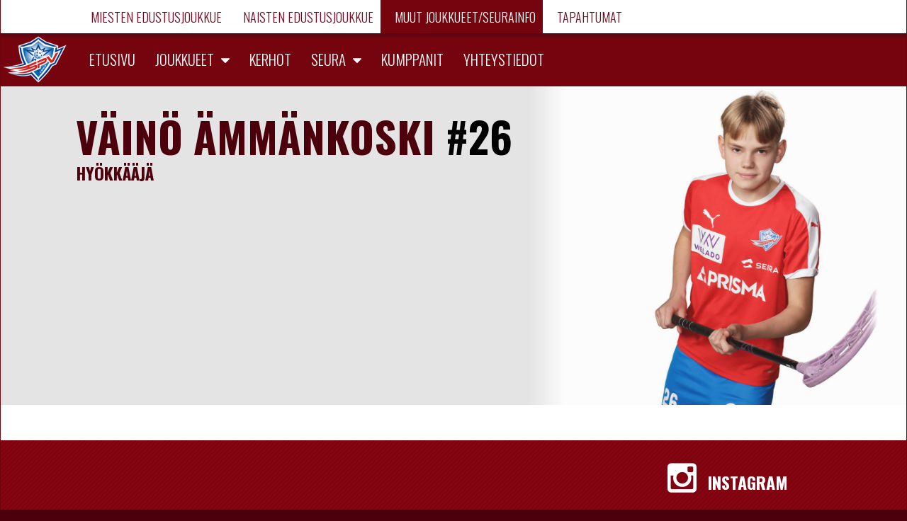

--- FILE ---
content_type: text/html; charset=UTF-8
request_url: https://www.peliveljet.fi/p16/pelaajat/vaino-ammankoski
body_size: 3219
content:
<!DOCTYPE html>
<html lang="fi">
<head>
  <meta charset="utf-8" />
  <title>Väinö Ämmänkoski |  P17 | Seinäjoen Peliveljet</title>
  <meta name="viewport" content="width=device-width, initial-scale=1.0" />
  <meta property="og:title" content="Väinö Ämmänkoski" />
  <meta property="og:site_name" content=" P17 - Seinäjoen Peliveljet"/>
  <meta property="og:locale" content="fi_FI" />
  <meta property="og:type" content="profile" />
  <meta property="profile:first_name" content="Väinö">
  <meta property="profile:last_name" content="Ämmänkoski">
  <meta property="og:url" content="" />
  <meta property="og:image" content="https://www.peliveljet.fi/uploads/2018/08/Ämmänkoski_Väinö.jpg" />
  <link rel="canonical" href="https://www.peliveljet.fi/vanha-p17/pelaajat/vaino-ammankoski">
  <link rel="shortcut icon" href="/spv-favicon.ico" type="image/x-icon">
  <link href='https://fonts.googleapis.com/css?family=Oswald:400,300,700%7COpen+Sans:400,600' rel='stylesheet' type='text/css'>
  <!-- inject:css -->
  <link rel="stylesheet" href="/css/app-e83efaba87.css">
  <!-- endinject -->
  <script async src="https://www.googletagmanager.com/gtag/js?id=G-JC9TX8HN91"></script>
  <script>
    window.dataLayer = window.dataLayer || [];
    function gtag(){dataLayer.push(arguments);}
    gtag('js', new Date());
    gtag('config', 'G-JC9TX8HN91');
  </script>
</head>
<body class="seura">
  <nav id="global-navi" class="row">
    <a class="miehet show-for-medium-up" href="/miehet/">
      Miesten edustusjoukkue
    </a>
    <a class="miehet show-for-small-only" href="/miehet/">
      Miehet
    </a>
    <a class="naiset show-for-medium-up" href="/naiset/">
      Naisten edustusjoukkue
    </a>
    <a class="naiset show-for-small-only" href="/naiset/">
      Naiset
    </a>
    <a class="seura show-for-medium-up" href="/seura">
      Muut joukkueet/Seurainfo
    </a>
    <a class="seura show-for-small-only" href="/seura">
      Seura
    </a>
    <a href="/seura/tapahtumat">
      Tapahtumat
    </a>
  </nav>
  <nav id="site-navi" class="row">
    <div class="logo">
      <a class="main-navi-link" href="/">&nbsp;</a>
    </div>
    <div class="items">
      <a href="/seura/" class="main-navi-link">Etusivu</a>
      <div class="dropdown-container">
        <a href="#" class="main-navi-link dropdown closed" data-submenu-id="pojat">Joukkueet</a>
        <ul id="site-navi-submenu-pojat" class="dropdown-menu closed pojat">
          <li>
            <a class="subnavi" href="/p22/">P22 (2004-2006)</a>
          </li>
          <li>
            <a class="subnavi" href="/t21/">T21 (2005–2007)</a>
          </li>
          <li>
            <a class="subnavi" href="/p19/">P19 (2007)</a>
          </li>
          <li>
            <a class="subnavi" href="/t18/">T18 (2008–2009)</a>
          </li>
          <li>
            <a class="subnavi" href="/p16/">P16 (2010)</a>
          </li>
          <li>
            <a class="subnavi" href="/p15/">P15 (2011)</a>
          </li>
          <li>
            <a class="subnavi" href="/t14/">T14 (2012–2013)</a>
          </li>
          <li>
            <a class="subnavi" href="/p14/">P14 (2012)</a>
          </li>
          <li>
            <a class="subnavi" href="/p13/">P13 (2013)</a>
          </li>
          <li>
            <a class="subnavi" href="/t12/">T12 (2014–2015)</a>
          </li>
          <li>
            <a class="subnavi" href="/p12/">P12 (2014)</a>
          </li>
          <li>
            <a class="subnavi" href="/p11/">P11 (2015)</a>
          </li>
          <li>
            <a class="subnavi" href="/t10/">T10 (2016–2017)</a>
          </li>
          <li>
            <a class="subnavi" href="/p10/">P10 (2016)</a>
          </li>
          <li>
            <a class="subnavi" href="/p9/">P9 (2017)</a>
          </li>
          <li>
            <a class="subnavi" href="/ylakouluharjoitukset/">Yläkouluharjoitukset</a>
          </li>
          <li>
            <a class="subnavi" href="/naiset2/">Naiset II</a>
          </li>
          <li>
            <a class="subnavi" href="/miehet4/">Miehet IV</a>
          </li>
        </ul>
      </div>
      <a href="/salibandykerhot/" class="main-navi-link">Kerhot</a>
      <div class="dropdown-container">
        <a href="#" class="main-navi-link dropdown closed" data-submenu-id="seura">Seura</a>
        <ul id="site-navi-submenu-seura" class="dropdown-menu closed seura">
          <li>
            <a class="subnavi" href="/seura/info/">Meidän seura</a>
          </li>
          <li>
            <a class="subnavi" href="/seura/info/historia/">Historia</a>
          </li>
          <li>
            <a class="subnavi" href="/seura/info/hyva-hallinto/">Hyvä hallinto</a>
          </li>
          <li>
            <a class="subnavi" href="/seura/info/valmentajille-ja-ohjaajille/">Valmentajille ja ohjaajille</a>
          </li>
          <li>
            <a class="subnavi" href="/seura/info/toimihenkiloille/">Toimihenkilöille</a>
          </li>
          <li>
            <a class="subnavi" href="/huoltajalle/">Huoltajalle</a>
          </li>
          <li>
            <a class="subnavi" href="/seura/info/ottelutoimitsijat/">Ottelutoimitsijat</a>
          </li>
          <li>
            <a class="subnavi" href="/seura/tapahtumat/">Tapahtumat</a>
          </li>
          <li>
            <a class="subnavi" href="/seinajoen-peliveljet-kirppis/">Seinäjoen Peliveljet -kirppis</a>
          </li>
          <li>
            <a class="subnavi" href="/pantterirahasto/">Pantterirahasto</a>
          </li>
          <li>
            <a class="subnavi" href="/liity-kannatusjaseneksi/">Liity kannatusjäseneksi</a>
          </li>
          <li>
            <a class="subnavi" href="/seura/kumppanit/">Kumppanit</a>
          </li>
          <li>
            <a class="subnavi" href="/seura/info/palkitut/">Palkitut</a>
          </li>
          <li>
            <a class="subnavi" href="/seura/materiaalisalkku/">Materiaalisalkku</a>
          </li>
          <li>
            <a class="subnavi" href="/seura/vamman-sattuessa/">Vamman sattuessa</a>
          </li>
        </ul>
      </div>
      <a href="/seura/kumppanit/" class="main-navi-link">Kumppanit</a>
      <a href="/yhteystiedot/" class="main-navi-link">Yhteystiedot</a>
    </div>
    <div class="menu-toggle closed">
      <a class="main-navi-link open-link" href="#"><i class="fa fa-bars fa-2x"></i></a>
      <a class="main-navi-link close-link" href="#"><i class="fa fa-times fa-2x"></i></a>
    </div>
    <section id="toggle-menu" class="row hidden">
      <ul>
        <li><a href="/seura/" class="">Etusivu</a></li>
        <li>
          <a href="#" class="dropdown closed" data-submenu-id="minified-pojat">Joukkueet</a>
          <ul id="site-navi-submenu-minified-pojat" class="dropdown-menu closed">
            <li>
              <a class="subnavi" href="/p22/">P22 (2004-2006)</a>
            </li>
            <li>
              <a class="subnavi" href="/t21/">T21 (2005–2007)</a>
            </li>
            <li>
              <a class="subnavi" href="/p19/">P19 (2007)</a>
            </li>
            <li>
              <a class="subnavi" href="/t18/">T18 (2008–2009)</a>
            </li>
            <li>
              <a class="subnavi" href="/p16/">P16 (2010)</a>
            </li>
            <li>
              <a class="subnavi" href="/p15/">P15 (2011)</a>
            </li>
            <li>
              <a class="subnavi" href="/t14/">T14 (2012–2013)</a>
            </li>
            <li>
              <a class="subnavi" href="/p14/">P14 (2012)</a>
            </li>
            <li>
              <a class="subnavi" href="/p13/">P13 (2013)</a>
            </li>
            <li>
              <a class="subnavi" href="/t12/">T12 (2014–2015)</a>
            </li>
            <li>
              <a class="subnavi" href="/p12/">P12 (2014)</a>
            </li>
            <li>
              <a class="subnavi" href="/p11/">P11 (2015)</a>
            </li>
            <li>
              <a class="subnavi" href="/t10/">T10 (2016–2017)</a>
            </li>
            <li>
              <a class="subnavi" href="/p10/">P10 (2016)</a>
            </li>
            <li>
              <a class="subnavi" href="/p9/">P9 (2017)</a>
            </li>
            <li>
              <a class="subnavi" href="/ylakouluharjoitukset/">Yläkouluharjoitukset</a>
            </li>
            <li>
              <a class="subnavi" href="/naiset2/">Naiset II</a>
            </li>
            <li>
              <a class="subnavi" href="/miehet4/">Miehet IV</a>
            </li>
          </ul>
        </li>
        <li><a href="/salibandykerhot/" class="">Kerhot</a></li>
        <li>
          <a href="#" class="dropdown closed" data-submenu-id="minified-seura">Seura</a>
          <ul id="site-navi-submenu-minified-seura" class="dropdown-menu closed">
            <li>
              <a class="subnavi" href="/seura/info/">Meidän seura</a>
            </li>
            <li>
              <a class="subnavi" href="/seura/info/historia/">Historia</a>
            </li>
            <li>
              <a class="subnavi" href="/seura/info/hyva-hallinto/">Hyvä hallinto</a>
            </li>
            <li>
              <a class="subnavi" href="/seura/info/valmentajille-ja-ohjaajille/">Valmentajille ja ohjaajille</a>
            </li>
            <li>
              <a class="subnavi" href="/seura/info/toimihenkiloille/">Toimihenkilöille</a>
            </li>
            <li>
              <a class="subnavi" href="/huoltajalle/">Huoltajalle</a>
            </li>
            <li>
              <a class="subnavi" href="/seura/info/ottelutoimitsijat/">Ottelutoimitsijat</a>
            </li>
            <li>
              <a class="subnavi" href="/seura/tapahtumat/">Tapahtumat</a>
            </li>
            <li>
              <a class="subnavi" href="/seinajoen-peliveljet-kirppis/">Seinäjoen Peliveljet -kirppis</a>
            </li>
            <li>
              <a class="subnavi" href="/pantterirahasto/">Pantterirahasto</a>
            </li>
            <li>
              <a class="subnavi" href="/liity-kannatusjaseneksi/">Liity kannatusjäseneksi</a>
            </li>
            <li>
              <a class="subnavi" href="/seura/kumppanit/">Kumppanit</a>
            </li>
            <li>
              <a class="subnavi" href="/seura/info/palkitut/">Palkitut</a>
            </li>
            <li>
              <a class="subnavi" href="/seura/materiaalisalkku/">Materiaalisalkku</a>
            </li>
            <li>
              <a class="subnavi" href="/seura/vamman-sattuessa/">Vamman sattuessa</a>
            </li>
          </ul>
        </li>
        <li><a href="/seura/kumppanit/" class="">Kumppanit</a></li>
        <li><a href="/yhteystiedot/" class="">Yhteystiedot</a></li>
        <li>
          <a class="subnavi" href="/"><i class="fa fa-home"></i> Pääsivu</a>
        </li>
      </ul>
    </section>
  </nav>
  <section id="player-header" class="row">
  <div class="data">
    <h1>Väinö Ämmänkoski <em>#26</em></h1>
    <h2>Hyökkääjä</h2>
    
    <div class="like-or-share">
      <div class="fb-like" data-href="https://www.peliveljet.fi/vanha-p17/pelaajat/vaino-ammankoski" data-layout="standard" data-action="like" data-share="true"></div>
    </div>
  </div>
  <div class="image-container with-stretched-background-image" data-image-url="https://www.peliveljet.fi/uploads/2018/08/Ämmänkoski_Väinö-1282x1000.jpg">
  </div>
</section>
<section id="player-content" class="row">
  <div class="data">
    
  </div>
  <div class="sponsors">
    
  </div>
</section>
  <section id="some" class="row">
    <div class="container">
      <div class="services">
        <div class="instagram">
          <div class="logo">
            <a href="https://www.instagram.com/spv_07_floorball" target="_blank">
              <i class="fa fa-instagram fa-2x"></i> Instagram
            </a>
          </div>
        </div>
      </div>
    </div>
  </section>
  <div class="row banner">
    <a href="http://www.oxdog.net/fi/" target="_blank"><img src="/images/banner_oxdog.gif" /></a>
  </div>
  <section id="info" class="row">
    <div class="logo"><img src="/images/spv-logo-info.png" width="130" height="97" alt="" /></div>
    <div class="contact-information">
      <h3>SEINÄJOEN PELIVELJET</h3>
      <h4>SPV:N TOIMISTO</h4>
      <p>
        <span class="unselectable"><i class="fa fa-at fa-fw"></i> toimisto<i class="fa fa-at"></i>peliveljet.fi</span>
        <br>
        <i class="fa fa-phone fa-fw"></i> 050 432 2508 (ma-pe klo 11-13)
        <br>
        <a href="/seura/ajankohtaista/toimisto-muuttaa-uusiin-tiloihin-piirille"><i class="fa fa-newspaper-o fa-fw"></i> Seuralantie 9 (TB-rakennus, Piiri), 60220 SJK</a>
        <br />
        <br />
        <br />
        <br />
      </p>
    </div>
    <div class="story">
      <p><b>Seinäjoen Peliveljet ry</b> (SPV) on vuonna 1994 perustettu salibandyn erikoisseura. Seura edistää salibandykulttuuria toiminta-alueellaan tarjoamalla huipputason kilpaurheilu- sekä harrastetason toimintaa yhä uusille ryhmille.</p>
      <p>SPV:n <a href="/miehet">miesten F-liigajoukkueen</a> toiminnasta vastaa <a href="/miehet/spv-salibandy-oy">SPV Salibandy Oy</a>, jolla on oma hallinto ja talous.</p>
    </div>
  </section>
  <footer class="row">
    <div class="copyright">
      <span class="year">2026</span> <i class="fa fa-copyright fa-fw" title="Copyright"></i> <a href="/seura/info">Seinäjoen Peliveljet ry</a> &amp; <a href="/miehet/spv-salibandy-oy">SPV Salibandy Oy</a>
    </div>
  </footer>
  <div class="pswp" tabindex="-1" role="dialog" aria-hidden="true">
    <div class="pswp__bg"></div>
    <div class="pswp__scroll-wrap">
      <div class="pswp__container">
        <div class="pswp__item"></div>
        <div class="pswp__item"></div>
        <div class="pswp__item"></div>
      </div>
      <div class="pswp__ui pswp__ui--hidden">
        <div class="pswp__top-bar">
          <div class="pswp__counter"></div>
          <button class="pswp__button pswp__button--close" title="Sulje (Esc)"></button>
          <button class="pswp__button pswp__button--share" title="Jaa"></button>
          <button class="pswp__button pswp__button--fs" title="Suurenna/pienennä"></button>
          <button class="pswp__button pswp__button--zoom" title="Suurenna/pienennä"></button>
          <div class="pswp__preloader">
            <div class="pswp__preloader__icn">
              <div class="pswp__preloader__cut">
                <div class="pswp__preloader__donut"></div>
              </div>
            </div>
          </div>
        </div>
        <div class="pswp__share-modal pswp__share-modal--hidden pswp__single-tap">
          <div class="pswp__share-tooltip"></div>
        </div>
        <button class="pswp__button pswp__button--arrow--left" title="Edellinen (&lt;)">
        </button>
        <button class="pswp__button pswp__button--arrow--right" title="Seuraava (&gt;)">
        </button>
        <div class="pswp__caption">
          <div class="pswp__caption__center"></div>
        </div>
      </div>
    </div>
  </div>
  <!-- inject:js -->
  <script src="/js/app-ed439eea98.js"></script>
  <!-- endinject -->
</body>
</html>


--- FILE ---
content_type: text/css
request_url: https://www.peliveljet.fi/css/app-e83efaba87.css
body_size: 19577
content:
/*! normalize.css v3.0.3 | MIT License | github.com/necolas/normalize.css */html{font-family:sans-serif;-ms-text-size-adjust:100%;-webkit-text-size-adjust:100%}body{margin:0}article,aside,details,figcaption,figure,footer,header,hgroup,main,menu,nav,section,summary{display:block}audio,canvas,progress,video{display:inline-block;vertical-align:baseline}audio:not([controls]){display:none;height:0}[hidden],template{display:none}a{background-color:transparent}a:active,a:hover{outline:0}abbr[title]{border-bottom:1px dotted}b,strong{font-weight:bold}dfn{font-style:italic}h1{font-size:2em;margin:0.67em 0}mark{background:#ff0;color:#000}small{font-size:80%}sub,sup{font-size:75%;line-height:0;position:relative;vertical-align:baseline}sup{top:-0.5em}sub{bottom:-0.25em}img{border:0}svg:not(:root){overflow:hidden}figure{margin:1em 40px}hr{box-sizing:content-box;height:0}pre{overflow:auto}code,kbd,pre,samp{font-family:monospace, monospace;font-size:1em}button,input,optgroup,select,textarea{color:inherit;font:inherit;margin:0}button{overflow:visible}button,select{text-transform:none}button,html input[type="button"],input[type="reset"],input[type="submit"]{-webkit-appearance:button;cursor:pointer}button[disabled],html input[disabled]{cursor:default}button::-moz-focus-inner,input::-moz-focus-inner{border:0;padding:0}input{line-height:normal}input[type="checkbox"],input[type="radio"]{box-sizing:border-box;padding:0}input[type="number"]::-webkit-inner-spin-button,input[type="number"]::-webkit-outer-spin-button{height:auto}input[type="search"]{-webkit-appearance:textfield;box-sizing:content-box}input[type="search"]::-webkit-search-cancel-button,input[type="search"]::-webkit-search-decoration{-webkit-appearance:none}fieldset{border:1px solid #c0c0c0;margin:0 2px;padding:0.35em 0.625em 0.75em}legend{border:0;padding:0}textarea{overflow:auto}optgroup{font-weight:bold}table{border-collapse:collapse;border-spacing:0}td,th{padding:0}meta.foundation-version{font-family:"/5.5.3/"}meta.foundation-mq-small{font-family:"/only screen/";width:0}meta.foundation-mq-small-only{font-family:"/only screen and (max-width: 40em)/";width:0}meta.foundation-mq-medium{font-family:"/only screen and (min-width:40.0625em)/";width:40.0625em}meta.foundation-mq-medium-only{font-family:"/only screen and (min-width:40.0625em) and (max-width:64em)/";width:40.0625em}meta.foundation-mq-large{font-family:"/only screen and (min-width:64.0625em)/";width:64.0625em}meta.foundation-mq-large-only{font-family:"/only screen and (min-width:64.0625em) and (max-width:90em)/";width:64.0625em}meta.foundation-mq-xlarge{font-family:"/only screen and (min-width:90.0625em)/";width:90.0625em}meta.foundation-mq-xlarge-only{font-family:"/only screen and (min-width:90.0625em) and (max-width:120em)/";width:90.0625em}meta.foundation-mq-xxlarge{font-family:"/only screen and (min-width:120.0625em)/";width:120.0625em}meta.foundation-data-attribute-namespace{font-family:false}@media only screen{.show-for-small-only,.show-for-small-up,.show-for-small,.show-for-small-down,.hide-for-medium-only,.hide-for-medium-up,.hide-for-medium,.show-for-medium-down,.hide-for-large-only,.hide-for-large-up,.hide-for-large,.show-for-large-down,.hide-for-xlarge-only,.hide-for-xlarge-up,.hide-for-xlarge,.show-for-xlarge-down,.hide-for-xxlarge-only,.hide-for-xxlarge-up,.hide-for-xxlarge,.show-for-xxlarge-down{display:inherit !important}.hide-for-small-only,.hide-for-small-up,.hide-for-small,.hide-for-small-down,.show-for-medium-only,.show-for-medium-up,.show-for-medium,.hide-for-medium-down,.show-for-large-only,.show-for-large-up,.show-for-large,.hide-for-large-down,.show-for-xlarge-only,.show-for-xlarge-up,.show-for-xlarge,.hide-for-xlarge-down,.show-for-xxlarge-only,.show-for-xxlarge-up,.show-for-xxlarge,.hide-for-xxlarge-down{display:none !important}.visible-for-small-only,.visible-for-small-up,.visible-for-small,.visible-for-small-down,.hidden-for-medium-only,.hidden-for-medium-up,.hidden-for-medium,.visible-for-medium-down,.hidden-for-large-only,.hidden-for-large-up,.hidden-for-large,.visible-for-large-down,.hidden-for-xlarge-only,.hidden-for-xlarge-up,.hidden-for-xlarge,.visible-for-xlarge-down,.hidden-for-xxlarge-only,.hidden-for-xxlarge-up,.hidden-for-xxlarge,.visible-for-xxlarge-down{position:static !important;height:auto;width:auto;overflow:visible;clip:auto}.hidden-for-small-only,.hidden-for-small-up,.hidden-for-small,.hidden-for-small-down,.visible-for-medium-only,.visible-for-medium-up,.visible-for-medium,.hidden-for-medium-down,.visible-for-large-only,.visible-for-large-up,.visible-for-large,.hidden-for-large-down,.visible-for-xlarge-only,.visible-for-xlarge-up,.visible-for-xlarge,.hidden-for-xlarge-down,.visible-for-xxlarge-only,.visible-for-xxlarge-up,.visible-for-xxlarge,.hidden-for-xxlarge-down{clip:rect(1px, 1px, 1px, 1px);height:1px;overflow:hidden;position:absolute !important;width:1px}table.show-for-small-only,table.show-for-small-up,table.show-for-small,table.show-for-small-down,table.hide-for-medium-only,table.hide-for-medium-up,table.hide-for-medium,table.show-for-medium-down,table.hide-for-large-only,table.hide-for-large-up,table.hide-for-large,table.show-for-large-down,table.hide-for-xlarge-only,table.hide-for-xlarge-up,table.hide-for-xlarge,table.show-for-xlarge-down,table.hide-for-xxlarge-only,table.hide-for-xxlarge-up,table.hide-for-xxlarge,table.show-for-xxlarge-down{display:table !important}thead.show-for-small-only,thead.show-for-small-up,thead.show-for-small,thead.show-for-small-down,thead.hide-for-medium-only,thead.hide-for-medium-up,thead.hide-for-medium,thead.show-for-medium-down,thead.hide-for-large-only,thead.hide-for-large-up,thead.hide-for-large,thead.show-for-large-down,thead.hide-for-xlarge-only,thead.hide-for-xlarge-up,thead.hide-for-xlarge,thead.show-for-xlarge-down,thead.hide-for-xxlarge-only,thead.hide-for-xxlarge-up,thead.hide-for-xxlarge,thead.show-for-xxlarge-down{display:table-header-group !important}tbody.show-for-small-only,tbody.show-for-small-up,tbody.show-for-small,tbody.show-for-small-down,tbody.hide-for-medium-only,tbody.hide-for-medium-up,tbody.hide-for-medium,tbody.show-for-medium-down,tbody.hide-for-large-only,tbody.hide-for-large-up,tbody.hide-for-large,tbody.show-for-large-down,tbody.hide-for-xlarge-only,tbody.hide-for-xlarge-up,tbody.hide-for-xlarge,tbody.show-for-xlarge-down,tbody.hide-for-xxlarge-only,tbody.hide-for-xxlarge-up,tbody.hide-for-xxlarge,tbody.show-for-xxlarge-down{display:table-row-group !important}tr.show-for-small-only,tr.show-for-small-up,tr.show-for-small,tr.show-for-small-down,tr.hide-for-medium-only,tr.hide-for-medium-up,tr.hide-for-medium,tr.show-for-medium-down,tr.hide-for-large-only,tr.hide-for-large-up,tr.hide-for-large,tr.show-for-large-down,tr.hide-for-xlarge-only,tr.hide-for-xlarge-up,tr.hide-for-xlarge,tr.show-for-xlarge-down,tr.hide-for-xxlarge-only,tr.hide-for-xxlarge-up,tr.hide-for-xxlarge,tr.show-for-xxlarge-down{display:table-row}th.show-for-small-only,td.show-for-small-only,th.show-for-small-up,td.show-for-small-up,th.show-for-small,td.show-for-small,th.show-for-small-down,td.show-for-small-down,th.hide-for-medium-only,td.hide-for-medium-only,th.hide-for-medium-up,td.hide-for-medium-up,th.hide-for-medium,td.hide-for-medium,th.show-for-medium-down,td.show-for-medium-down,th.hide-for-large-only,td.hide-for-large-only,th.hide-for-large-up,td.hide-for-large-up,th.hide-for-large,td.hide-for-large,th.show-for-large-down,td.show-for-large-down,th.hide-for-xlarge-only,td.hide-for-xlarge-only,th.hide-for-xlarge-up,td.hide-for-xlarge-up,th.hide-for-xlarge,td.hide-for-xlarge,th.show-for-xlarge-down,td.show-for-xlarge-down,th.hide-for-xxlarge-only,td.hide-for-xxlarge-only,th.hide-for-xxlarge-up,td.hide-for-xxlarge-up,th.hide-for-xxlarge,td.hide-for-xxlarge,th.show-for-xxlarge-down,td.show-for-xxlarge-down{display:table-cell !important}}@media only screen and (min-width: 40.0625em){.hide-for-small-only,.show-for-small-up,.hide-for-small,.hide-for-small-down,.show-for-medium-only,.show-for-medium-up,.show-for-medium,.show-for-medium-down,.hide-for-large-only,.hide-for-large-up,.hide-for-large,.show-for-large-down,.hide-for-xlarge-only,.hide-for-xlarge-up,.hide-for-xlarge,.show-for-xlarge-down,.hide-for-xxlarge-only,.hide-for-xxlarge-up,.hide-for-xxlarge,.show-for-xxlarge-down{display:inherit !important}.show-for-small-only,.hide-for-small-up,.show-for-small,.show-for-small-down,.hide-for-medium-only,.hide-for-medium-up,.hide-for-medium,.hide-for-medium-down,.show-for-large-only,.show-for-large-up,.show-for-large,.hide-for-large-down,.show-for-xlarge-only,.show-for-xlarge-up,.show-for-xlarge,.hide-for-xlarge-down,.show-for-xxlarge-only,.show-for-xxlarge-up,.show-for-xxlarge,.hide-for-xxlarge-down{display:none !important}.hidden-for-small-only,.visible-for-small-up,.hidden-for-small,.hidden-for-small-down,.visible-for-medium-only,.visible-for-medium-up,.visible-for-medium,.visible-for-medium-down,.hidden-for-large-only,.hidden-for-large-up,.hidden-for-large,.visible-for-large-down,.hidden-for-xlarge-only,.hidden-for-xlarge-up,.hidden-for-xlarge,.visible-for-xlarge-down,.hidden-for-xxlarge-only,.hidden-for-xxlarge-up,.hidden-for-xxlarge,.visible-for-xxlarge-down{position:static !important;height:auto;width:auto;overflow:visible;clip:auto}.visible-for-small-only,.hidden-for-small-up,.visible-for-small,.visible-for-small-down,.hidden-for-medium-only,.hidden-for-medium-up,.hidden-for-medium,.hidden-for-medium-down,.visible-for-large-only,.visible-for-large-up,.visible-for-large,.hidden-for-large-down,.visible-for-xlarge-only,.visible-for-xlarge-up,.visible-for-xlarge,.hidden-for-xlarge-down,.visible-for-xxlarge-only,.visible-for-xxlarge-up,.visible-for-xxlarge,.hidden-for-xxlarge-down{clip:rect(1px, 1px, 1px, 1px);height:1px;overflow:hidden;position:absolute !important;width:1px}table.hide-for-small-only,table.show-for-small-up,table.hide-for-small,table.hide-for-small-down,table.show-for-medium-only,table.show-for-medium-up,table.show-for-medium,table.show-for-medium-down,table.hide-for-large-only,table.hide-for-large-up,table.hide-for-large,table.show-for-large-down,table.hide-for-xlarge-only,table.hide-for-xlarge-up,table.hide-for-xlarge,table.show-for-xlarge-down,table.hide-for-xxlarge-only,table.hide-for-xxlarge-up,table.hide-for-xxlarge,table.show-for-xxlarge-down{display:table !important}thead.hide-for-small-only,thead.show-for-small-up,thead.hide-for-small,thead.hide-for-small-down,thead.show-for-medium-only,thead.show-for-medium-up,thead.show-for-medium,thead.show-for-medium-down,thead.hide-for-large-only,thead.hide-for-large-up,thead.hide-for-large,thead.show-for-large-down,thead.hide-for-xlarge-only,thead.hide-for-xlarge-up,thead.hide-for-xlarge,thead.show-for-xlarge-down,thead.hide-for-xxlarge-only,thead.hide-for-xxlarge-up,thead.hide-for-xxlarge,thead.show-for-xxlarge-down{display:table-header-group !important}tbody.hide-for-small-only,tbody.show-for-small-up,tbody.hide-for-small,tbody.hide-for-small-down,tbody.show-for-medium-only,tbody.show-for-medium-up,tbody.show-for-medium,tbody.show-for-medium-down,tbody.hide-for-large-only,tbody.hide-for-large-up,tbody.hide-for-large,tbody.show-for-large-down,tbody.hide-for-xlarge-only,tbody.hide-for-xlarge-up,tbody.hide-for-xlarge,tbody.show-for-xlarge-down,tbody.hide-for-xxlarge-only,tbody.hide-for-xxlarge-up,tbody.hide-for-xxlarge,tbody.show-for-xxlarge-down{display:table-row-group !important}tr.hide-for-small-only,tr.show-for-small-up,tr.hide-for-small,tr.hide-for-small-down,tr.show-for-medium-only,tr.show-for-medium-up,tr.show-for-medium,tr.show-for-medium-down,tr.hide-for-large-only,tr.hide-for-large-up,tr.hide-for-large,tr.show-for-large-down,tr.hide-for-xlarge-only,tr.hide-for-xlarge-up,tr.hide-for-xlarge,tr.show-for-xlarge-down,tr.hide-for-xxlarge-only,tr.hide-for-xxlarge-up,tr.hide-for-xxlarge,tr.show-for-xxlarge-down{display:table-row}th.hide-for-small-only,td.hide-for-small-only,th.show-for-small-up,td.show-for-small-up,th.hide-for-small,td.hide-for-small,th.hide-for-small-down,td.hide-for-small-down,th.show-for-medium-only,td.show-for-medium-only,th.show-for-medium-up,td.show-for-medium-up,th.show-for-medium,td.show-for-medium,th.show-for-medium-down,td.show-for-medium-down,th.hide-for-large-only,td.hide-for-large-only,th.hide-for-large-up,td.hide-for-large-up,th.hide-for-large,td.hide-for-large,th.show-for-large-down,td.show-for-large-down,th.hide-for-xlarge-only,td.hide-for-xlarge-only,th.hide-for-xlarge-up,td.hide-for-xlarge-up,th.hide-for-xlarge,td.hide-for-xlarge,th.show-for-xlarge-down,td.show-for-xlarge-down,th.hide-for-xxlarge-only,td.hide-for-xxlarge-only,th.hide-for-xxlarge-up,td.hide-for-xxlarge-up,th.hide-for-xxlarge,td.hide-for-xxlarge,th.show-for-xxlarge-down,td.show-for-xxlarge-down{display:table-cell !important}}@media only screen and (min-width: 64.0625em){.hide-for-small-only,.show-for-small-up,.hide-for-small,.hide-for-small-down,.hide-for-medium-only,.show-for-medium-up,.hide-for-medium,.hide-for-medium-down,.show-for-large-only,.show-for-large-up,.show-for-large,.show-for-large-down,.hide-for-xlarge-only,.hide-for-xlarge-up,.hide-for-xlarge,.show-for-xlarge-down,.hide-for-xxlarge-only,.hide-for-xxlarge-up,.hide-for-xxlarge,.show-for-xxlarge-down{display:inherit !important}.show-for-small-only,.hide-for-small-up,.show-for-small,.show-for-small-down,.show-for-medium-only,.hide-for-medium-up,.show-for-medium,.show-for-medium-down,.hide-for-large-only,.hide-for-large-up,.hide-for-large,.hide-for-large-down,.show-for-xlarge-only,.show-for-xlarge-up,.show-for-xlarge,.hide-for-xlarge-down,.show-for-xxlarge-only,.show-for-xxlarge-up,.show-for-xxlarge,.hide-for-xxlarge-down{display:none !important}.hidden-for-small-only,.visible-for-small-up,.hidden-for-small,.hidden-for-small-down,.hidden-for-medium-only,.visible-for-medium-up,.hidden-for-medium,.hidden-for-medium-down,.visible-for-large-only,.visible-for-large-up,.visible-for-large,.visible-for-large-down,.hidden-for-xlarge-only,.hidden-for-xlarge-up,.hidden-for-xlarge,.visible-for-xlarge-down,.hidden-for-xxlarge-only,.hidden-for-xxlarge-up,.hidden-for-xxlarge,.visible-for-xxlarge-down{position:static !important;height:auto;width:auto;overflow:visible;clip:auto}.visible-for-small-only,.hidden-for-small-up,.visible-for-small,.visible-for-small-down,.visible-for-medium-only,.hidden-for-medium-up,.visible-for-medium,.visible-for-medium-down,.hidden-for-large-only,.hidden-for-large-up,.hidden-for-large,.hidden-for-large-down,.visible-for-xlarge-only,.visible-for-xlarge-up,.visible-for-xlarge,.hidden-for-xlarge-down,.visible-for-xxlarge-only,.visible-for-xxlarge-up,.visible-for-xxlarge,.hidden-for-xxlarge-down{clip:rect(1px, 1px, 1px, 1px);height:1px;overflow:hidden;position:absolute !important;width:1px}table.hide-for-small-only,table.show-for-small-up,table.hide-for-small,table.hide-for-small-down,table.hide-for-medium-only,table.show-for-medium-up,table.hide-for-medium,table.hide-for-medium-down,table.show-for-large-only,table.show-for-large-up,table.show-for-large,table.show-for-large-down,table.hide-for-xlarge-only,table.hide-for-xlarge-up,table.hide-for-xlarge,table.show-for-xlarge-down,table.hide-for-xxlarge-only,table.hide-for-xxlarge-up,table.hide-for-xxlarge,table.show-for-xxlarge-down{display:table !important}thead.hide-for-small-only,thead.show-for-small-up,thead.hide-for-small,thead.hide-for-small-down,thead.hide-for-medium-only,thead.show-for-medium-up,thead.hide-for-medium,thead.hide-for-medium-down,thead.show-for-large-only,thead.show-for-large-up,thead.show-for-large,thead.show-for-large-down,thead.hide-for-xlarge-only,thead.hide-for-xlarge-up,thead.hide-for-xlarge,thead.show-for-xlarge-down,thead.hide-for-xxlarge-only,thead.hide-for-xxlarge-up,thead.hide-for-xxlarge,thead.show-for-xxlarge-down{display:table-header-group !important}tbody.hide-for-small-only,tbody.show-for-small-up,tbody.hide-for-small,tbody.hide-for-small-down,tbody.hide-for-medium-only,tbody.show-for-medium-up,tbody.hide-for-medium,tbody.hide-for-medium-down,tbody.show-for-large-only,tbody.show-for-large-up,tbody.show-for-large,tbody.show-for-large-down,tbody.hide-for-xlarge-only,tbody.hide-for-xlarge-up,tbody.hide-for-xlarge,tbody.show-for-xlarge-down,tbody.hide-for-xxlarge-only,tbody.hide-for-xxlarge-up,tbody.hide-for-xxlarge,tbody.show-for-xxlarge-down{display:table-row-group !important}tr.hide-for-small-only,tr.show-for-small-up,tr.hide-for-small,tr.hide-for-small-down,tr.hide-for-medium-only,tr.show-for-medium-up,tr.hide-for-medium,tr.hide-for-medium-down,tr.show-for-large-only,tr.show-for-large-up,tr.show-for-large,tr.show-for-large-down,tr.hide-for-xlarge-only,tr.hide-for-xlarge-up,tr.hide-for-xlarge,tr.show-for-xlarge-down,tr.hide-for-xxlarge-only,tr.hide-for-xxlarge-up,tr.hide-for-xxlarge,tr.show-for-xxlarge-down{display:table-row}th.hide-for-small-only,td.hide-for-small-only,th.show-for-small-up,td.show-for-small-up,th.hide-for-small,td.hide-for-small,th.hide-for-small-down,td.hide-for-small-down,th.hide-for-medium-only,td.hide-for-medium-only,th.show-for-medium-up,td.show-for-medium-up,th.hide-for-medium,td.hide-for-medium,th.hide-for-medium-down,td.hide-for-medium-down,th.show-for-large-only,td.show-for-large-only,th.show-for-large-up,td.show-for-large-up,th.show-for-large,td.show-for-large,th.show-for-large-down,td.show-for-large-down,th.hide-for-xlarge-only,td.hide-for-xlarge-only,th.hide-for-xlarge-up,td.hide-for-xlarge-up,th.hide-for-xlarge,td.hide-for-xlarge,th.show-for-xlarge-down,td.show-for-xlarge-down,th.hide-for-xxlarge-only,td.hide-for-xxlarge-only,th.hide-for-xxlarge-up,td.hide-for-xxlarge-up,th.hide-for-xxlarge,td.hide-for-xxlarge,th.show-for-xxlarge-down,td.show-for-xxlarge-down{display:table-cell !important}}@media only screen and (min-width: 90.0625em){.hide-for-small-only,.show-for-small-up,.hide-for-small,.hide-for-small-down,.hide-for-medium-only,.show-for-medium-up,.hide-for-medium,.hide-for-medium-down,.hide-for-large-only,.show-for-large-up,.hide-for-large,.hide-for-large-down,.show-for-xlarge-only,.show-for-xlarge-up,.show-for-xlarge,.show-for-xlarge-down,.hide-for-xxlarge-only,.hide-for-xxlarge-up,.hide-for-xxlarge,.show-for-xxlarge-down{display:inherit !important}.show-for-small-only,.hide-for-small-up,.show-for-small,.show-for-small-down,.show-for-medium-only,.hide-for-medium-up,.show-for-medium,.show-for-medium-down,.show-for-large-only,.hide-for-large-up,.show-for-large,.show-for-large-down,.hide-for-xlarge-only,.hide-for-xlarge-up,.hide-for-xlarge,.hide-for-xlarge-down,.show-for-xxlarge-only,.show-for-xxlarge-up,.show-for-xxlarge,.hide-for-xxlarge-down{display:none !important}.hidden-for-small-only,.visible-for-small-up,.hidden-for-small,.hidden-for-small-down,.hidden-for-medium-only,.visible-for-medium-up,.hidden-for-medium,.hidden-for-medium-down,.hidden-for-large-only,.visible-for-large-up,.hidden-for-large,.hidden-for-large-down,.visible-for-xlarge-only,.visible-for-xlarge-up,.visible-for-xlarge,.visible-for-xlarge-down,.hidden-for-xxlarge-only,.hidden-for-xxlarge-up,.hidden-for-xxlarge,.visible-for-xxlarge-down{position:static !important;height:auto;width:auto;overflow:visible;clip:auto}.visible-for-small-only,.hidden-for-small-up,.visible-for-small,.visible-for-small-down,.visible-for-medium-only,.hidden-for-medium-up,.visible-for-medium,.visible-for-medium-down,.visible-for-large-only,.hidden-for-large-up,.visible-for-large,.visible-for-large-down,.hidden-for-xlarge-only,.hidden-for-xlarge-up,.hidden-for-xlarge,.hidden-for-xlarge-down,.visible-for-xxlarge-only,.visible-for-xxlarge-up,.visible-for-xxlarge,.hidden-for-xxlarge-down{clip:rect(1px, 1px, 1px, 1px);height:1px;overflow:hidden;position:absolute !important;width:1px}table.hide-for-small-only,table.show-for-small-up,table.hide-for-small,table.hide-for-small-down,table.hide-for-medium-only,table.show-for-medium-up,table.hide-for-medium,table.hide-for-medium-down,table.hide-for-large-only,table.show-for-large-up,table.hide-for-large,table.hide-for-large-down,table.show-for-xlarge-only,table.show-for-xlarge-up,table.show-for-xlarge,table.show-for-xlarge-down,table.hide-for-xxlarge-only,table.hide-for-xxlarge-up,table.hide-for-xxlarge,table.show-for-xxlarge-down{display:table !important}thead.hide-for-small-only,thead.show-for-small-up,thead.hide-for-small,thead.hide-for-small-down,thead.hide-for-medium-only,thead.show-for-medium-up,thead.hide-for-medium,thead.hide-for-medium-down,thead.hide-for-large-only,thead.show-for-large-up,thead.hide-for-large,thead.hide-for-large-down,thead.show-for-xlarge-only,thead.show-for-xlarge-up,thead.show-for-xlarge,thead.show-for-xlarge-down,thead.hide-for-xxlarge-only,thead.hide-for-xxlarge-up,thead.hide-for-xxlarge,thead.show-for-xxlarge-down{display:table-header-group !important}tbody.hide-for-small-only,tbody.show-for-small-up,tbody.hide-for-small,tbody.hide-for-small-down,tbody.hide-for-medium-only,tbody.show-for-medium-up,tbody.hide-for-medium,tbody.hide-for-medium-down,tbody.hide-for-large-only,tbody.show-for-large-up,tbody.hide-for-large,tbody.hide-for-large-down,tbody.show-for-xlarge-only,tbody.show-for-xlarge-up,tbody.show-for-xlarge,tbody.show-for-xlarge-down,tbody.hide-for-xxlarge-only,tbody.hide-for-xxlarge-up,tbody.hide-for-xxlarge,tbody.show-for-xxlarge-down{display:table-row-group !important}tr.hide-for-small-only,tr.show-for-small-up,tr.hide-for-small,tr.hide-for-small-down,tr.hide-for-medium-only,tr.show-for-medium-up,tr.hide-for-medium,tr.hide-for-medium-down,tr.hide-for-large-only,tr.show-for-large-up,tr.hide-for-large,tr.hide-for-large-down,tr.show-for-xlarge-only,tr.show-for-xlarge-up,tr.show-for-xlarge,tr.show-for-xlarge-down,tr.hide-for-xxlarge-only,tr.hide-for-xxlarge-up,tr.hide-for-xxlarge,tr.show-for-xxlarge-down{display:table-row}th.hide-for-small-only,td.hide-for-small-only,th.show-for-small-up,td.show-for-small-up,th.hide-for-small,td.hide-for-small,th.hide-for-small-down,td.hide-for-small-down,th.hide-for-medium-only,td.hide-for-medium-only,th.show-for-medium-up,td.show-for-medium-up,th.hide-for-medium,td.hide-for-medium,th.hide-for-medium-down,td.hide-for-medium-down,th.hide-for-large-only,td.hide-for-large-only,th.show-for-large-up,td.show-for-large-up,th.hide-for-large,td.hide-for-large,th.hide-for-large-down,td.hide-for-large-down,th.show-for-xlarge-only,td.show-for-xlarge-only,th.show-for-xlarge-up,td.show-for-xlarge-up,th.show-for-xlarge,td.show-for-xlarge,th.show-for-xlarge-down,td.show-for-xlarge-down,th.hide-for-xxlarge-only,td.hide-for-xxlarge-only,th.hide-for-xxlarge-up,td.hide-for-xxlarge-up,th.hide-for-xxlarge,td.hide-for-xxlarge,th.show-for-xxlarge-down,td.show-for-xxlarge-down{display:table-cell !important}}@media only screen and (min-width: 120.0625em){.hide-for-small-only,.show-for-small-up,.hide-for-small,.hide-for-small-down,.hide-for-medium-only,.show-for-medium-up,.hide-for-medium,.hide-for-medium-down,.hide-for-large-only,.show-for-large-up,.hide-for-large,.hide-for-large-down,.hide-for-xlarge-only,.show-for-xlarge-up,.hide-for-xlarge,.hide-for-xlarge-down,.show-for-xxlarge-only,.show-for-xxlarge-up,.show-for-xxlarge,.show-for-xxlarge-down{display:inherit !important}.show-for-small-only,.hide-for-small-up,.show-for-small,.show-for-small-down,.show-for-medium-only,.hide-for-medium-up,.show-for-medium,.show-for-medium-down,.show-for-large-only,.hide-for-large-up,.show-for-large,.show-for-large-down,.show-for-xlarge-only,.hide-for-xlarge-up,.show-for-xlarge,.show-for-xlarge-down,.hide-for-xxlarge-only,.hide-for-xxlarge-up,.hide-for-xxlarge,.hide-for-xxlarge-down{display:none !important}.hidden-for-small-only,.visible-for-small-up,.hidden-for-small,.hidden-for-small-down,.hidden-for-medium-only,.visible-for-medium-up,.hidden-for-medium,.hidden-for-medium-down,.hidden-for-large-only,.visible-for-large-up,.hidden-for-large,.hidden-for-large-down,.hidden-for-xlarge-only,.visible-for-xlarge-up,.hidden-for-xlarge,.hidden-for-xlarge-down,.visible-for-xxlarge-only,.visible-for-xxlarge-up,.visible-for-xxlarge,.visible-for-xxlarge-down{position:static !important;height:auto;width:auto;overflow:visible;clip:auto}.visible-for-small-only,.hidden-for-small-up,.visible-for-small,.visible-for-small-down,.visible-for-medium-only,.hidden-for-medium-up,.visible-for-medium,.visible-for-medium-down,.visible-for-large-only,.hidden-for-large-up,.visible-for-large,.visible-for-large-down,.visible-for-xlarge-only,.hidden-for-xlarge-up,.visible-for-xlarge,.visible-for-xlarge-down,.hidden-for-xxlarge-only,.hidden-for-xxlarge-up,.hidden-for-xxlarge,.hidden-for-xxlarge-down{clip:rect(1px, 1px, 1px, 1px);height:1px;overflow:hidden;position:absolute !important;width:1px}table.hide-for-small-only,table.show-for-small-up,table.hide-for-small,table.hide-for-small-down,table.hide-for-medium-only,table.show-for-medium-up,table.hide-for-medium,table.hide-for-medium-down,table.hide-for-large-only,table.show-for-large-up,table.hide-for-large,table.hide-for-large-down,table.hide-for-xlarge-only,table.show-for-xlarge-up,table.hide-for-xlarge,table.hide-for-xlarge-down,table.show-for-xxlarge-only,table.show-for-xxlarge-up,table.show-for-xxlarge,table.show-for-xxlarge-down{display:table !important}thead.hide-for-small-only,thead.show-for-small-up,thead.hide-for-small,thead.hide-for-small-down,thead.hide-for-medium-only,thead.show-for-medium-up,thead.hide-for-medium,thead.hide-for-medium-down,thead.hide-for-large-only,thead.show-for-large-up,thead.hide-for-large,thead.hide-for-large-down,thead.hide-for-xlarge-only,thead.show-for-xlarge-up,thead.hide-for-xlarge,thead.hide-for-xlarge-down,thead.show-for-xxlarge-only,thead.show-for-xxlarge-up,thead.show-for-xxlarge,thead.show-for-xxlarge-down{display:table-header-group !important}tbody.hide-for-small-only,tbody.show-for-small-up,tbody.hide-for-small,tbody.hide-for-small-down,tbody.hide-for-medium-only,tbody.show-for-medium-up,tbody.hide-for-medium,tbody.hide-for-medium-down,tbody.hide-for-large-only,tbody.show-for-large-up,tbody.hide-for-large,tbody.hide-for-large-down,tbody.hide-for-xlarge-only,tbody.show-for-xlarge-up,tbody.hide-for-xlarge,tbody.hide-for-xlarge-down,tbody.show-for-xxlarge-only,tbody.show-for-xxlarge-up,tbody.show-for-xxlarge,tbody.show-for-xxlarge-down{display:table-row-group !important}tr.hide-for-small-only,tr.show-for-small-up,tr.hide-for-small,tr.hide-for-small-down,tr.hide-for-medium-only,tr.show-for-medium-up,tr.hide-for-medium,tr.hide-for-medium-down,tr.hide-for-large-only,tr.show-for-large-up,tr.hide-for-large,tr.hide-for-large-down,tr.hide-for-xlarge-only,tr.show-for-xlarge-up,tr.hide-for-xlarge,tr.hide-for-xlarge-down,tr.show-for-xxlarge-only,tr.show-for-xxlarge-up,tr.show-for-xxlarge,tr.show-for-xxlarge-down{display:table-row}th.hide-for-small-only,td.hide-for-small-only,th.show-for-small-up,td.show-for-small-up,th.hide-for-small,td.hide-for-small,th.hide-for-small-down,td.hide-for-small-down,th.hide-for-medium-only,td.hide-for-medium-only,th.show-for-medium-up,td.show-for-medium-up,th.hide-for-medium,td.hide-for-medium,th.hide-for-medium-down,td.hide-for-medium-down,th.hide-for-large-only,td.hide-for-large-only,th.show-for-large-up,td.show-for-large-up,th.hide-for-large,td.hide-for-large,th.hide-for-large-down,td.hide-for-large-down,th.hide-for-xlarge-only,td.hide-for-xlarge-only,th.show-for-xlarge-up,td.show-for-xlarge-up,th.hide-for-xlarge,td.hide-for-xlarge,th.hide-for-xlarge-down,td.hide-for-xlarge-down,th.show-for-xxlarge-only,td.show-for-xxlarge-only,th.show-for-xxlarge-up,td.show-for-xxlarge-up,th.show-for-xxlarge,td.show-for-xxlarge,th.show-for-xxlarge-down,td.show-for-xxlarge-down{display:table-cell !important}}.show-for-landscape,.hide-for-portrait{display:inherit !important}.hide-for-landscape,.show-for-portrait{display:none !important}table.hide-for-landscape,table.show-for-portrait{display:table !important}thead.hide-for-landscape,thead.show-for-portrait{display:table-header-group !important}tbody.hide-for-landscape,tbody.show-for-portrait{display:table-row-group !important}tr.hide-for-landscape,tr.show-for-portrait{display:table-row !important}td.hide-for-landscape,td.show-for-portrait,th.hide-for-landscape,th.show-for-portrait{display:table-cell !important}@media only screen and (orientation: landscape){.show-for-landscape,.hide-for-portrait{display:inherit !important}.hide-for-landscape,.show-for-portrait{display:none !important}table.show-for-landscape,table.hide-for-portrait{display:table !important}thead.show-for-landscape,thead.hide-for-portrait{display:table-header-group !important}tbody.show-for-landscape,tbody.hide-for-portrait{display:table-row-group !important}tr.show-for-landscape,tr.hide-for-portrait{display:table-row !important}td.show-for-landscape,td.hide-for-portrait,th.show-for-landscape,th.hide-for-portrait{display:table-cell !important}}@media only screen and (orientation: portrait){.show-for-portrait,.hide-for-landscape{display:inherit !important}.hide-for-portrait,.show-for-landscape{display:none !important}table.show-for-portrait,table.hide-for-landscape{display:table !important}thead.show-for-portrait,thead.hide-for-landscape{display:table-header-group !important}tbody.show-for-portrait,tbody.hide-for-landscape{display:table-row-group !important}tr.show-for-portrait,tr.hide-for-landscape{display:table-row !important}td.show-for-portrait,td.hide-for-landscape,th.show-for-portrait,th.hide-for-landscape{display:table-cell !important}}.show-for-touch{display:none !important}.hide-for-touch{display:inherit !important}.touch .show-for-touch{display:inherit !important}.touch .hide-for-touch{display:none !important}table.hide-for-touch{display:table !important}.touch table.show-for-touch{display:table !important}thead.hide-for-touch{display:table-header-group !important}.touch thead.show-for-touch{display:table-header-group !important}tbody.hide-for-touch{display:table-row-group !important}.touch tbody.show-for-touch{display:table-row-group !important}tr.hide-for-touch{display:table-row !important}.touch tr.show-for-touch{display:table-row !important}td.hide-for-touch{display:table-cell !important}.touch td.show-for-touch{display:table-cell !important}th.hide-for-touch{display:table-cell !important}.touch th.show-for-touch{display:table-cell !important}.show-for-sr{clip:rect(1px, 1px, 1px, 1px);height:1px;overflow:hidden;position:absolute !important;width:1px}.show-on-focus{clip:rect(1px, 1px, 1px, 1px);height:1px;overflow:hidden;position:absolute !important;width:1px}.show-on-focus:focus,.show-on-focus:active{position:static !important;height:auto;width:auto;overflow:visible;clip:auto}.print-only,.show-for-print{display:none !important}@media print{.print-only,.show-for-print{display:block !important}.hide-on-print,.hide-for-print{display:none !important}table.show-for-print{display:table !important}thead.show-for-print{display:table-header-group !important}tbody.show-for-print{display:table-row-group !important}tr.show-for-print{display:table-row !important}td.show-for-print{display:table-cell !important}th.show-for-print{display:table-cell !important}}/*!
 *  Font Awesome 4.7.0 by @davegandy - http://fontawesome.io - @fontawesome
 *  License - http://fontawesome.io/license (Font: SIL OFL 1.1, CSS: MIT License)
 */@font-face{font-family:'FontAwesome';src:url("//netdna.bootstrapcdn.com/font-awesome/4.5.0/fonts/fontawesome-webfont.eot?v=4.7.0");src:url("//netdna.bootstrapcdn.com/font-awesome/4.5.0/fonts/fontawesome-webfont.eot?#iefix&v=4.7.0") format("embedded-opentype"),url("//netdna.bootstrapcdn.com/font-awesome/4.5.0/fonts/fontawesome-webfont.woff2?v=4.7.0") format("woff2"),url("//netdna.bootstrapcdn.com/font-awesome/4.5.0/fonts/fontawesome-webfont.woff?v=4.7.0") format("woff"),url("//netdna.bootstrapcdn.com/font-awesome/4.5.0/fonts/fontawesome-webfont.ttf?v=4.7.0") format("truetype"),url("//netdna.bootstrapcdn.com/font-awesome/4.5.0/fonts/fontawesome-webfont.svg?v=4.7.0#fontawesomeregular") format("svg");font-weight:normal;font-style:normal}.fa{display:inline-block;font:normal normal normal 14px/1 FontAwesome;font-size:inherit;text-rendering:auto;-webkit-font-smoothing:antialiased;-moz-osx-font-smoothing:grayscale}.fa-lg{font-size:1.33333em;line-height:.75em;vertical-align:-15%}.fa-2x{font-size:2em}.fa-3x{font-size:3em}.fa-4x{font-size:4em}.fa-5x{font-size:5em}.fa-fw{width:1.28571em;text-align:center}.fa-ul{padding-left:0;margin-left:2.14286em;list-style-type:none}.fa-ul>li{position:relative}.fa-li{position:absolute;left:-2.14286em;width:2.14286em;top:.14286em;text-align:center}.fa-li.fa-lg{left:-1.85714em}.fa-border{padding:.2em .25em .15em;border:solid 0.08em #eee;border-radius:.1em}.fa-pull-left{float:left}.fa-pull-right{float:right}.fa.fa-pull-left{margin-right:.3em}.fa.fa-pull-right{margin-left:.3em}.pull-right{float:right}.pull-left{float:left}.fa.pull-left{margin-right:.3em}.fa.pull-right{margin-left:.3em}.fa-spin{-webkit-animation:fa-spin 2s infinite linear;animation:fa-spin 2s infinite linear}.fa-pulse{-webkit-animation:fa-spin 1s infinite steps(8);animation:fa-spin 1s infinite steps(8)}@-webkit-keyframes fa-spin{0%{-webkit-transform:rotate(0deg);transform:rotate(0deg)}100%{-webkit-transform:rotate(359deg);transform:rotate(359deg)}}@keyframes fa-spin{0%{-webkit-transform:rotate(0deg);transform:rotate(0deg)}100%{-webkit-transform:rotate(359deg);transform:rotate(359deg)}}.fa-rotate-90{-ms-filter:"progid:DXImageTransform.Microsoft.BasicImage(rotation=1)";-webkit-transform:rotate(90deg);-ms-transform:rotate(90deg);transform:rotate(90deg)}.fa-rotate-180{-ms-filter:"progid:DXImageTransform.Microsoft.BasicImage(rotation=2)";-webkit-transform:rotate(180deg);-ms-transform:rotate(180deg);transform:rotate(180deg)}.fa-rotate-270{-ms-filter:"progid:DXImageTransform.Microsoft.BasicImage(rotation=3)";-webkit-transform:rotate(270deg);-ms-transform:rotate(270deg);transform:rotate(270deg)}.fa-flip-horizontal{-ms-filter:"progid:DXImageTransform.Microsoft.BasicImage(rotation=0, mirror=1)";-webkit-transform:scale(-1, 1);-ms-transform:scale(-1, 1);transform:scale(-1, 1)}.fa-flip-vertical{-ms-filter:"progid:DXImageTransform.Microsoft.BasicImage(rotation=2, mirror=1)";-webkit-transform:scale(1, -1);-ms-transform:scale(1, -1);transform:scale(1, -1)}:root .fa-rotate-90,:root .fa-rotate-180,:root .fa-rotate-270,:root .fa-flip-horizontal,:root .fa-flip-vertical{filter:none}.fa-stack{position:relative;display:inline-block;width:2em;height:2em;line-height:2em;vertical-align:middle}.fa-stack-1x,.fa-stack-2x{position:absolute;left:0;width:100%;text-align:center}.fa-stack-1x{line-height:inherit}.fa-stack-2x{font-size:2em}.fa-inverse{color:#fff}.fa-glass:before{content:""}.fa-music:before{content:""}.fa-search:before{content:""}.fa-envelope-o:before{content:""}.fa-heart:before{content:""}.fa-star:before{content:""}.fa-star-o:before{content:""}.fa-user:before{content:""}.fa-film:before{content:""}.fa-th-large:before{content:""}.fa-th:before{content:""}.fa-th-list:before{content:""}.fa-check:before{content:""}.fa-remove:before,.fa-close:before,.fa-times:before{content:""}.fa-search-plus:before{content:""}.fa-search-minus:before{content:""}.fa-power-off:before{content:""}.fa-signal:before{content:""}.fa-gear:before,.fa-cog:before{content:""}.fa-trash-o:before{content:""}.fa-home:before{content:""}.fa-file-o:before{content:""}.fa-clock-o:before{content:""}.fa-road:before{content:""}.fa-download:before{content:""}.fa-arrow-circle-o-down:before{content:""}.fa-arrow-circle-o-up:before{content:""}.fa-inbox:before{content:""}.fa-play-circle-o:before{content:""}.fa-rotate-right:before,.fa-repeat:before{content:""}.fa-refresh:before{content:""}.fa-list-alt:before{content:""}.fa-lock:before{content:""}.fa-flag:before{content:""}.fa-headphones:before{content:""}.fa-volume-off:before{content:""}.fa-volume-down:before{content:""}.fa-volume-up:before{content:""}.fa-qrcode:before{content:""}.fa-barcode:before{content:""}.fa-tag:before{content:""}.fa-tags:before{content:""}.fa-book:before{content:""}.fa-bookmark:before{content:""}.fa-print:before{content:""}.fa-camera:before{content:""}.fa-font:before{content:""}.fa-bold:before{content:""}.fa-italic:before{content:""}.fa-text-height:before{content:""}.fa-text-width:before{content:""}.fa-align-left:before{content:""}.fa-align-center:before{content:""}.fa-align-right:before{content:""}.fa-align-justify:before{content:""}.fa-list:before{content:""}.fa-dedent:before,.fa-outdent:before{content:""}.fa-indent:before{content:""}.fa-video-camera:before{content:""}.fa-photo:before,.fa-image:before,.fa-picture-o:before{content:""}.fa-pencil:before{content:""}.fa-map-marker:before{content:""}.fa-adjust:before{content:""}.fa-tint:before{content:""}.fa-edit:before,.fa-pencil-square-o:before{content:""}.fa-share-square-o:before{content:""}.fa-check-square-o:before{content:""}.fa-arrows:before{content:""}.fa-step-backward:before{content:""}.fa-fast-backward:before{content:""}.fa-backward:before{content:""}.fa-play:before{content:""}.fa-pause:before{content:""}.fa-stop:before{content:""}.fa-forward:before{content:""}.fa-fast-forward:before{content:""}.fa-step-forward:before{content:""}.fa-eject:before{content:""}.fa-chevron-left:before{content:""}.fa-chevron-right:before{content:""}.fa-plus-circle:before{content:""}.fa-minus-circle:before{content:""}.fa-times-circle:before{content:""}.fa-check-circle:before{content:""}.fa-question-circle:before{content:""}.fa-info-circle:before{content:""}.fa-crosshairs:before{content:""}.fa-times-circle-o:before{content:""}.fa-check-circle-o:before{content:""}.fa-ban:before{content:""}.fa-arrow-left:before{content:""}.fa-arrow-right:before{content:""}.fa-arrow-up:before{content:""}.fa-arrow-down:before{content:""}.fa-mail-forward:before,.fa-share:before{content:""}.fa-expand:before{content:""}.fa-compress:before{content:""}.fa-plus:before{content:""}.fa-minus:before{content:""}.fa-asterisk:before{content:""}.fa-exclamation-circle:before{content:""}.fa-gift:before{content:""}.fa-leaf:before{content:""}.fa-fire:before{content:""}.fa-eye:before{content:""}.fa-eye-slash:before{content:""}.fa-warning:before,.fa-exclamation-triangle:before{content:""}.fa-plane:before{content:""}.fa-calendar:before{content:""}.fa-random:before{content:""}.fa-comment:before{content:""}.fa-magnet:before{content:""}.fa-chevron-up:before{content:""}.fa-chevron-down:before{content:""}.fa-retweet:before{content:""}.fa-shopping-cart:before{content:""}.fa-folder:before{content:""}.fa-folder-open:before{content:""}.fa-arrows-v:before{content:""}.fa-arrows-h:before{content:""}.fa-bar-chart-o:before,.fa-bar-chart:before{content:""}.fa-twitter-square:before{content:""}.fa-facebook-square:before{content:""}.fa-camera-retro:before{content:""}.fa-key:before{content:""}.fa-gears:before,.fa-cogs:before{content:""}.fa-comments:before{content:""}.fa-thumbs-o-up:before{content:""}.fa-thumbs-o-down:before{content:""}.fa-star-half:before{content:""}.fa-heart-o:before{content:""}.fa-sign-out:before{content:""}.fa-linkedin-square:before{content:""}.fa-thumb-tack:before{content:""}.fa-external-link:before{content:""}.fa-sign-in:before{content:""}.fa-trophy:before{content:""}.fa-github-square:before{content:""}.fa-upload:before{content:""}.fa-lemon-o:before{content:""}.fa-phone:before{content:""}.fa-square-o:before{content:""}.fa-bookmark-o:before{content:""}.fa-phone-square:before{content:""}.fa-twitter:before{content:""}.fa-facebook-f:before,.fa-facebook:before{content:""}.fa-github:before{content:""}.fa-unlock:before{content:""}.fa-credit-card:before{content:""}.fa-feed:before,.fa-rss:before{content:""}.fa-hdd-o:before{content:""}.fa-bullhorn:before{content:""}.fa-bell:before{content:""}.fa-certificate:before{content:""}.fa-hand-o-right:before{content:""}.fa-hand-o-left:before{content:""}.fa-hand-o-up:before{content:""}.fa-hand-o-down:before{content:""}.fa-arrow-circle-left:before{content:""}.fa-arrow-circle-right:before{content:""}.fa-arrow-circle-up:before{content:""}.fa-arrow-circle-down:before{content:""}.fa-globe:before{content:""}.fa-wrench:before{content:""}.fa-tasks:before{content:""}.fa-filter:before{content:""}.fa-briefcase:before{content:""}.fa-arrows-alt:before{content:""}.fa-group:before,.fa-users:before{content:""}.fa-chain:before,.fa-link:before{content:""}.fa-cloud:before{content:""}.fa-flask:before{content:""}.fa-cut:before,.fa-scissors:before{content:""}.fa-copy:before,.fa-files-o:before{content:""}.fa-paperclip:before{content:""}.fa-save:before,.fa-floppy-o:before{content:""}.fa-square:before{content:""}.fa-navicon:before,.fa-reorder:before,.fa-bars:before{content:""}.fa-list-ul:before{content:""}.fa-list-ol:before{content:""}.fa-strikethrough:before{content:""}.fa-underline:before{content:""}.fa-table:before{content:""}.fa-magic:before{content:""}.fa-truck:before{content:""}.fa-pinterest:before{content:""}.fa-pinterest-square:before{content:""}.fa-google-plus-square:before{content:""}.fa-google-plus:before{content:""}.fa-money:before{content:""}.fa-caret-down:before{content:""}.fa-caret-up:before{content:""}.fa-caret-left:before{content:""}.fa-caret-right:before{content:""}.fa-columns:before{content:""}.fa-unsorted:before,.fa-sort:before{content:""}.fa-sort-down:before,.fa-sort-desc:before{content:""}.fa-sort-up:before,.fa-sort-asc:before{content:""}.fa-envelope:before{content:""}.fa-linkedin:before{content:""}.fa-rotate-left:before,.fa-undo:before{content:""}.fa-legal:before,.fa-gavel:before{content:""}.fa-dashboard:before,.fa-tachometer:before{content:""}.fa-comment-o:before{content:""}.fa-comments-o:before{content:""}.fa-flash:before,.fa-bolt:before{content:""}.fa-sitemap:before{content:""}.fa-umbrella:before{content:""}.fa-paste:before,.fa-clipboard:before{content:""}.fa-lightbulb-o:before{content:""}.fa-exchange:before{content:""}.fa-cloud-download:before{content:""}.fa-cloud-upload:before{content:""}.fa-user-md:before{content:""}.fa-stethoscope:before{content:""}.fa-suitcase:before{content:""}.fa-bell-o:before{content:""}.fa-coffee:before{content:""}.fa-cutlery:before{content:""}.fa-file-text-o:before{content:""}.fa-building-o:before{content:""}.fa-hospital-o:before{content:""}.fa-ambulance:before{content:""}.fa-medkit:before{content:""}.fa-fighter-jet:before{content:""}.fa-beer:before{content:""}.fa-h-square:before{content:""}.fa-plus-square:before{content:""}.fa-angle-double-left:before{content:""}.fa-angle-double-right:before{content:""}.fa-angle-double-up:before{content:""}.fa-angle-double-down:before{content:""}.fa-angle-left:before{content:""}.fa-angle-right:before{content:""}.fa-angle-up:before{content:""}.fa-angle-down:before{content:""}.fa-desktop:before{content:""}.fa-laptop:before{content:""}.fa-tablet:before{content:""}.fa-mobile-phone:before,.fa-mobile:before{content:""}.fa-circle-o:before{content:""}.fa-quote-left:before{content:""}.fa-quote-right:before{content:""}.fa-spinner:before{content:""}.fa-circle:before{content:""}.fa-mail-reply:before,.fa-reply:before{content:""}.fa-github-alt:before{content:""}.fa-folder-o:before{content:""}.fa-folder-open-o:before{content:""}.fa-smile-o:before{content:""}.fa-frown-o:before{content:""}.fa-meh-o:before{content:""}.fa-gamepad:before{content:""}.fa-keyboard-o:before{content:""}.fa-flag-o:before{content:""}.fa-flag-checkered:before{content:""}.fa-terminal:before{content:""}.fa-code:before{content:""}.fa-mail-reply-all:before,.fa-reply-all:before{content:""}.fa-star-half-empty:before,.fa-star-half-full:before,.fa-star-half-o:before{content:""}.fa-location-arrow:before{content:""}.fa-crop:before{content:""}.fa-code-fork:before{content:""}.fa-unlink:before,.fa-chain-broken:before{content:""}.fa-question:before{content:""}.fa-info:before{content:""}.fa-exclamation:before{content:""}.fa-superscript:before{content:""}.fa-subscript:before{content:""}.fa-eraser:before{content:""}.fa-puzzle-piece:before{content:""}.fa-microphone:before{content:""}.fa-microphone-slash:before{content:""}.fa-shield:before{content:""}.fa-calendar-o:before{content:""}.fa-fire-extinguisher:before{content:""}.fa-rocket:before{content:""}.fa-maxcdn:before{content:""}.fa-chevron-circle-left:before{content:""}.fa-chevron-circle-right:before{content:""}.fa-chevron-circle-up:before{content:""}.fa-chevron-circle-down:before{content:""}.fa-html5:before{content:""}.fa-css3:before{content:""}.fa-anchor:before{content:""}.fa-unlock-alt:before{content:""}.fa-bullseye:before{content:""}.fa-ellipsis-h:before{content:""}.fa-ellipsis-v:before{content:""}.fa-rss-square:before{content:""}.fa-play-circle:before{content:""}.fa-ticket:before{content:""}.fa-minus-square:before{content:""}.fa-minus-square-o:before{content:""}.fa-level-up:before{content:""}.fa-level-down:before{content:""}.fa-check-square:before{content:""}.fa-pencil-square:before{content:""}.fa-external-link-square:before{content:""}.fa-share-square:before{content:""}.fa-compass:before{content:""}.fa-toggle-down:before,.fa-caret-square-o-down:before{content:""}.fa-toggle-up:before,.fa-caret-square-o-up:before{content:""}.fa-toggle-right:before,.fa-caret-square-o-right:before{content:""}.fa-euro:before,.fa-eur:before{content:""}.fa-gbp:before{content:""}.fa-dollar:before,.fa-usd:before{content:""}.fa-rupee:before,.fa-inr:before{content:""}.fa-cny:before,.fa-rmb:before,.fa-yen:before,.fa-jpy:before{content:""}.fa-ruble:before,.fa-rouble:before,.fa-rub:before{content:""}.fa-won:before,.fa-krw:before{content:""}.fa-bitcoin:before,.fa-btc:before{content:""}.fa-file:before{content:""}.fa-file-text:before{content:""}.fa-sort-alpha-asc:before{content:""}.fa-sort-alpha-desc:before{content:""}.fa-sort-amount-asc:before{content:""}.fa-sort-amount-desc:before{content:""}.fa-sort-numeric-asc:before{content:""}.fa-sort-numeric-desc:before{content:""}.fa-thumbs-up:before{content:""}.fa-thumbs-down:before{content:""}.fa-youtube-square:before{content:""}.fa-youtube:before{content:""}.fa-xing:before{content:""}.fa-xing-square:before{content:""}.fa-youtube-play:before{content:""}.fa-dropbox:before{content:""}.fa-stack-overflow:before{content:""}.fa-instagram:before{content:""}.fa-flickr:before{content:""}.fa-adn:before{content:""}.fa-bitbucket:before{content:""}.fa-bitbucket-square:before{content:""}.fa-tumblr:before{content:""}.fa-tumblr-square:before{content:""}.fa-long-arrow-down:before{content:""}.fa-long-arrow-up:before{content:""}.fa-long-arrow-left:before{content:""}.fa-long-arrow-right:before{content:""}.fa-apple:before{content:""}.fa-windows:before{content:""}.fa-android:before{content:""}.fa-linux:before{content:""}.fa-dribbble:before{content:""}.fa-skype:before{content:""}.fa-foursquare:before{content:""}.fa-trello:before{content:""}.fa-female:before{content:""}.fa-male:before{content:""}.fa-gittip:before,.fa-gratipay:before{content:""}.fa-sun-o:before{content:""}.fa-moon-o:before{content:""}.fa-archive:before{content:""}.fa-bug:before{content:""}.fa-vk:before{content:""}.fa-weibo:before{content:""}.fa-renren:before{content:""}.fa-pagelines:before{content:""}.fa-stack-exchange:before{content:""}.fa-arrow-circle-o-right:before{content:""}.fa-arrow-circle-o-left:before{content:""}.fa-toggle-left:before,.fa-caret-square-o-left:before{content:""}.fa-dot-circle-o:before{content:""}.fa-wheelchair:before{content:""}.fa-vimeo-square:before{content:""}.fa-turkish-lira:before,.fa-try:before{content:""}.fa-plus-square-o:before{content:""}.fa-space-shuttle:before{content:""}.fa-slack:before{content:""}.fa-envelope-square:before{content:""}.fa-wordpress:before{content:""}.fa-openid:before{content:""}.fa-institution:before,.fa-bank:before,.fa-university:before{content:""}.fa-mortar-board:before,.fa-graduation-cap:before{content:""}.fa-yahoo:before{content:""}.fa-google:before{content:""}.fa-reddit:before{content:""}.fa-reddit-square:before{content:""}.fa-stumbleupon-circle:before{content:""}.fa-stumbleupon:before{content:""}.fa-delicious:before{content:""}.fa-digg:before{content:""}.fa-pied-piper-pp:before{content:""}.fa-pied-piper-alt:before{content:""}.fa-drupal:before{content:""}.fa-joomla:before{content:""}.fa-language:before{content:""}.fa-fax:before{content:""}.fa-building:before{content:""}.fa-child:before{content:""}.fa-paw:before{content:""}.fa-spoon:before{content:""}.fa-cube:before{content:""}.fa-cubes:before{content:""}.fa-behance:before{content:""}.fa-behance-square:before{content:""}.fa-steam:before{content:""}.fa-steam-square:before{content:""}.fa-recycle:before{content:""}.fa-automobile:before,.fa-car:before{content:""}.fa-cab:before,.fa-taxi:before{content:""}.fa-tree:before{content:""}.fa-spotify:before{content:""}.fa-deviantart:before{content:""}.fa-soundcloud:before{content:""}.fa-database:before{content:""}.fa-file-pdf-o:before{content:""}.fa-file-word-o:before{content:""}.fa-file-excel-o:before{content:""}.fa-file-powerpoint-o:before{content:""}.fa-file-photo-o:before,.fa-file-picture-o:before,.fa-file-image-o:before{content:""}.fa-file-zip-o:before,.fa-file-archive-o:before{content:""}.fa-file-sound-o:before,.fa-file-audio-o:before{content:""}.fa-file-movie-o:before,.fa-file-video-o:before{content:""}.fa-file-code-o:before{content:""}.fa-vine:before{content:""}.fa-codepen:before{content:""}.fa-jsfiddle:before{content:""}.fa-life-bouy:before,.fa-life-buoy:before,.fa-life-saver:before,.fa-support:before,.fa-life-ring:before{content:""}.fa-circle-o-notch:before{content:""}.fa-ra:before,.fa-resistance:before,.fa-rebel:before{content:""}.fa-ge:before,.fa-empire:before{content:""}.fa-git-square:before{content:""}.fa-git:before{content:""}.fa-y-combinator-square:before,.fa-yc-square:before,.fa-hacker-news:before{content:""}.fa-tencent-weibo:before{content:""}.fa-qq:before{content:""}.fa-wechat:before,.fa-weixin:before{content:""}.fa-send:before,.fa-paper-plane:before{content:""}.fa-send-o:before,.fa-paper-plane-o:before{content:""}.fa-history:before{content:""}.fa-circle-thin:before{content:""}.fa-header:before{content:""}.fa-paragraph:before{content:""}.fa-sliders:before{content:""}.fa-share-alt:before{content:""}.fa-share-alt-square:before{content:""}.fa-bomb:before{content:""}.fa-soccer-ball-o:before,.fa-futbol-o:before{content:""}.fa-tty:before{content:""}.fa-binoculars:before{content:""}.fa-plug:before{content:""}.fa-slideshare:before{content:""}.fa-twitch:before{content:""}.fa-yelp:before{content:""}.fa-newspaper-o:before{content:""}.fa-wifi:before{content:""}.fa-calculator:before{content:""}.fa-paypal:before{content:""}.fa-google-wallet:before{content:""}.fa-cc-visa:before{content:""}.fa-cc-mastercard:before{content:""}.fa-cc-discover:before{content:""}.fa-cc-amex:before{content:""}.fa-cc-paypal:before{content:""}.fa-cc-stripe:before{content:""}.fa-bell-slash:before{content:""}.fa-bell-slash-o:before{content:""}.fa-trash:before{content:""}.fa-copyright:before{content:""}.fa-at:before{content:""}.fa-eyedropper:before{content:""}.fa-paint-brush:before{content:""}.fa-birthday-cake:before{content:""}.fa-area-chart:before{content:""}.fa-pie-chart:before{content:""}.fa-line-chart:before{content:""}.fa-lastfm:before{content:""}.fa-lastfm-square:before{content:""}.fa-toggle-off:before{content:""}.fa-toggle-on:before{content:""}.fa-bicycle:before{content:""}.fa-bus:before{content:""}.fa-ioxhost:before{content:""}.fa-angellist:before{content:""}.fa-cc:before{content:""}.fa-shekel:before,.fa-sheqel:before,.fa-ils:before{content:""}.fa-meanpath:before{content:""}.fa-buysellads:before{content:""}.fa-connectdevelop:before{content:""}.fa-dashcube:before{content:""}.fa-forumbee:before{content:""}.fa-leanpub:before{content:""}.fa-sellsy:before{content:""}.fa-shirtsinbulk:before{content:""}.fa-simplybuilt:before{content:""}.fa-skyatlas:before{content:""}.fa-cart-plus:before{content:""}.fa-cart-arrow-down:before{content:""}.fa-diamond:before{content:""}.fa-ship:before{content:""}.fa-user-secret:before{content:""}.fa-motorcycle:before{content:""}.fa-street-view:before{content:""}.fa-heartbeat:before{content:""}.fa-venus:before{content:""}.fa-mars:before{content:""}.fa-mercury:before{content:""}.fa-intersex:before,.fa-transgender:before{content:""}.fa-transgender-alt:before{content:""}.fa-venus-double:before{content:""}.fa-mars-double:before{content:""}.fa-venus-mars:before{content:""}.fa-mars-stroke:before{content:""}.fa-mars-stroke-v:before{content:""}.fa-mars-stroke-h:before{content:""}.fa-neuter:before{content:""}.fa-genderless:before{content:""}.fa-facebook-official:before{content:""}.fa-pinterest-p:before{content:""}.fa-whatsapp:before{content:""}.fa-server:before{content:""}.fa-user-plus:before{content:""}.fa-user-times:before{content:""}.fa-hotel:before,.fa-bed:before{content:""}.fa-viacoin:before{content:""}.fa-train:before{content:""}.fa-subway:before{content:""}.fa-medium:before{content:""}.fa-yc:before,.fa-y-combinator:before{content:""}.fa-optin-monster:before{content:""}.fa-opencart:before{content:""}.fa-expeditedssl:before{content:""}.fa-battery-4:before,.fa-battery:before,.fa-battery-full:before{content:""}.fa-battery-3:before,.fa-battery-three-quarters:before{content:""}.fa-battery-2:before,.fa-battery-half:before{content:""}.fa-battery-1:before,.fa-battery-quarter:before{content:""}.fa-battery-0:before,.fa-battery-empty:before{content:""}.fa-mouse-pointer:before{content:""}.fa-i-cursor:before{content:""}.fa-object-group:before{content:""}.fa-object-ungroup:before{content:""}.fa-sticky-note:before{content:""}.fa-sticky-note-o:before{content:""}.fa-cc-jcb:before{content:""}.fa-cc-diners-club:before{content:""}.fa-clone:before{content:""}.fa-balance-scale:before{content:""}.fa-hourglass-o:before{content:""}.fa-hourglass-1:before,.fa-hourglass-start:before{content:""}.fa-hourglass-2:before,.fa-hourglass-half:before{content:""}.fa-hourglass-3:before,.fa-hourglass-end:before{content:""}.fa-hourglass:before{content:""}.fa-hand-grab-o:before,.fa-hand-rock-o:before{content:""}.fa-hand-stop-o:before,.fa-hand-paper-o:before{content:""}.fa-hand-scissors-o:before{content:""}.fa-hand-lizard-o:before{content:""}.fa-hand-spock-o:before{content:""}.fa-hand-pointer-o:before{content:""}.fa-hand-peace-o:before{content:""}.fa-trademark:before{content:""}.fa-registered:before{content:""}.fa-creative-commons:before{content:""}.fa-gg:before{content:""}.fa-gg-circle:before{content:""}.fa-tripadvisor:before{content:""}.fa-odnoklassniki:before{content:""}.fa-odnoklassniki-square:before{content:""}.fa-get-pocket:before{content:""}.fa-wikipedia-w:before{content:""}.fa-safari:before{content:""}.fa-chrome:before{content:""}.fa-firefox:before{content:""}.fa-opera:before{content:""}.fa-internet-explorer:before{content:""}.fa-tv:before,.fa-television:before{content:""}.fa-contao:before{content:""}.fa-500px:before{content:""}.fa-amazon:before{content:""}.fa-calendar-plus-o:before{content:""}.fa-calendar-minus-o:before{content:""}.fa-calendar-times-o:before{content:""}.fa-calendar-check-o:before{content:""}.fa-industry:before{content:""}.fa-map-pin:before{content:""}.fa-map-signs:before{content:""}.fa-map-o:before{content:""}.fa-map:before{content:""}.fa-commenting:before{content:""}.fa-commenting-o:before{content:""}.fa-houzz:before{content:""}.fa-vimeo:before{content:""}.fa-black-tie:before{content:""}.fa-fonticons:before{content:""}.fa-reddit-alien:before{content:""}.fa-edge:before{content:""}.fa-credit-card-alt:before{content:""}.fa-codiepie:before{content:""}.fa-modx:before{content:""}.fa-fort-awesome:before{content:""}.fa-usb:before{content:""}.fa-product-hunt:before{content:""}.fa-mixcloud:before{content:""}.fa-scribd:before{content:""}.fa-pause-circle:before{content:""}.fa-pause-circle-o:before{content:""}.fa-stop-circle:before{content:""}.fa-stop-circle-o:before{content:""}.fa-shopping-bag:before{content:""}.fa-shopping-basket:before{content:""}.fa-hashtag:before{content:""}.fa-bluetooth:before{content:""}.fa-bluetooth-b:before{content:""}.fa-percent:before{content:""}.fa-gitlab:before{content:""}.fa-wpbeginner:before{content:""}.fa-wpforms:before{content:""}.fa-envira:before{content:""}.fa-universal-access:before{content:""}.fa-wheelchair-alt:before{content:""}.fa-question-circle-o:before{content:""}.fa-blind:before{content:""}.fa-audio-description:before{content:""}.fa-volume-control-phone:before{content:""}.fa-braille:before{content:""}.fa-assistive-listening-systems:before{content:""}.fa-asl-interpreting:before,.fa-american-sign-language-interpreting:before{content:""}.fa-deafness:before,.fa-hard-of-hearing:before,.fa-deaf:before{content:""}.fa-glide:before{content:""}.fa-glide-g:before{content:""}.fa-signing:before,.fa-sign-language:before{content:""}.fa-low-vision:before{content:""}.fa-viadeo:before{content:""}.fa-viadeo-square:before{content:""}.fa-snapchat:before{content:""}.fa-snapchat-ghost:before{content:""}.fa-snapchat-square:before{content:""}.fa-pied-piper:before{content:""}.fa-first-order:before{content:""}.fa-yoast:before{content:""}.fa-themeisle:before{content:""}.fa-google-plus-circle:before,.fa-google-plus-official:before{content:""}.fa-fa:before,.fa-font-awesome:before{content:""}.fa-handshake-o:before{content:""}.fa-envelope-open:before{content:""}.fa-envelope-open-o:before{content:""}.fa-linode:before{content:""}.fa-address-book:before{content:""}.fa-address-book-o:before{content:""}.fa-vcard:before,.fa-address-card:before{content:""}.fa-vcard-o:before,.fa-address-card-o:before{content:""}.fa-user-circle:before{content:""}.fa-user-circle-o:before{content:""}.fa-user-o:before{content:""}.fa-id-badge:before{content:""}.fa-drivers-license:before,.fa-id-card:before{content:""}.fa-drivers-license-o:before,.fa-id-card-o:before{content:""}.fa-quora:before{content:""}.fa-free-code-camp:before{content:""}.fa-telegram:before{content:""}.fa-thermometer-4:before,.fa-thermometer:before,.fa-thermometer-full:before{content:""}.fa-thermometer-3:before,.fa-thermometer-three-quarters:before{content:""}.fa-thermometer-2:before,.fa-thermometer-half:before{content:""}.fa-thermometer-1:before,.fa-thermometer-quarter:before{content:""}.fa-thermometer-0:before,.fa-thermometer-empty:before{content:""}.fa-shower:before{content:""}.fa-bathtub:before,.fa-s15:before,.fa-bath:before{content:""}.fa-podcast:before{content:""}.fa-window-maximize:before{content:""}.fa-window-minimize:before{content:""}.fa-window-restore:before{content:""}.fa-times-rectangle:before,.fa-window-close:before{content:""}.fa-times-rectangle-o:before,.fa-window-close-o:before{content:""}.fa-bandcamp:before{content:""}.fa-grav:before{content:""}.fa-etsy:before{content:""}.fa-imdb:before{content:""}.fa-ravelry:before{content:""}.fa-eercast:before{content:""}.fa-microchip:before{content:""}.fa-snowflake-o:before{content:""}.fa-superpowers:before{content:""}.fa-wpexplorer:before{content:""}.fa-meetup:before{content:""}.sr-only{position:absolute;width:1px;height:1px;padding:0;margin:-1px;overflow:hidden;clip:rect(0, 0, 0, 0);border:0}.sr-only-focusable:active,.sr-only-focusable:focus{position:static;width:auto;height:auto;margin:0;overflow:visible;clip:auto}/*! PhotoSwipe main CSS by Dmitry Semenov | photoswipe.com | MIT license */.pswp{display:none;position:absolute;width:100%;height:100%;left:0;top:0;overflow:hidden;-ms-touch-action:none;touch-action:none;z-index:1500;-webkit-text-size-adjust:100%;-webkit-backface-visibility:hidden;outline:none}.pswp *{box-sizing:border-box}.pswp img{max-width:none}.pswp--animate_opacity{opacity:0.001;will-change:opacity;transition:opacity 333ms cubic-bezier(0.4, 0, 0.22, 1)}.pswp--open{display:block}.pswp--zoom-allowed .pswp__img{cursor:-webkit-zoom-in;cursor:-moz-zoom-in;cursor:zoom-in}.pswp--zoomed-in .pswp__img{cursor:-webkit-grab;cursor:-moz-grab;cursor:grab}.pswp--dragging .pswp__img{cursor:-webkit-grabbing;cursor:-moz-grabbing;cursor:grabbing}.pswp__bg{position:absolute;left:0;top:0;width:100%;height:100%;background:#000;opacity:0;transform:translateZ(0);-webkit-backface-visibility:hidden;will-change:opacity}.pswp__scroll-wrap{position:absolute;left:0;top:0;width:100%;height:100%;overflow:hidden}.pswp__container,.pswp__zoom-wrap{-ms-touch-action:none;touch-action:none;position:absolute;left:0;right:0;top:0;bottom:0}.pswp__container,.pswp__img{-webkit-user-select:none;-moz-user-select:none;user-select:none;-webkit-tap-highlight-color:transparent;-webkit-touch-callout:none}.pswp__zoom-wrap{position:absolute;width:100%;-webkit-transform-origin:left top;-moz-transform-origin:left top;-ms-transform-origin:left top;transform-origin:left top;transition:transform 333ms cubic-bezier(0.4, 0, 0.22, 1)}.pswp__bg{will-change:opacity;transition:opacity 333ms cubic-bezier(0.4, 0, 0.22, 1)}.pswp--animated-in .pswp__bg,.pswp--animated-in .pswp__zoom-wrap{-webkit-transition:none;transition:none}.pswp__container,.pswp__zoom-wrap{-webkit-backface-visibility:hidden}.pswp__item{position:absolute;left:0;right:0;top:0;bottom:0;overflow:hidden}.pswp__img{position:absolute;width:auto;height:auto;top:0;left:0}.pswp__img--placeholder{-webkit-backface-visibility:hidden}.pswp__img--placeholder--blank{background:#222}.pswp--ie .pswp__img{width:100% !important;height:auto !important;left:0;top:0}.pswp__error-msg{position:absolute;left:0;top:50%;width:100%;text-align:center;font-size:14px;line-height:16px;margin-top:-8px;color:#CCC}.pswp__error-msg a{color:#CCC;text-decoration:underline}/*! PhotoSwipe Default UI CSS by Dmitry Semenov | photoswipe.com | MIT license */.pswp__button{width:44px;height:44px;position:relative;background:none;cursor:pointer;overflow:visible;-webkit-appearance:none;display:block;border:0;padding:0;margin:0;float:right;opacity:0.75;transition:opacity 0.2s;box-shadow:none}.pswp__button:focus,.pswp__button:hover{opacity:1}.pswp__button:active{outline:none;opacity:0.9}.pswp__button::-moz-focus-inner{padding:0;border:0}.pswp__ui--over-close .pswp__button--close{opacity:1}.pswp__button,.pswp__button--arrow--left:before,.pswp__button--arrow--right:before{background:url(default-skin.png) 0 0 no-repeat;background-size:264px 88px;width:44px;height:44px}@media (-webkit-min-device-pixel-ratio: 1.1), (min-resolution: 105dpi), (min-resolution: 1.1dppx){.pswp--svg .pswp__button,.pswp--svg .pswp__button--arrow--left:before,.pswp--svg .pswp__button--arrow--right:before{background-image:url(default-skin.svg)}.pswp--svg .pswp__button--arrow--left,.pswp--svg .pswp__button--arrow--right{background:none}}.pswp__button--close{background-position:0 -44px}.pswp__button--share{background-position:-44px -44px}.pswp__button--fs{display:none}.pswp--supports-fs .pswp__button--fs{display:block}.pswp--fs .pswp__button--fs{background-position:-44px 0}.pswp__button--zoom{display:none;background-position:-88px 0}.pswp--zoom-allowed .pswp__button--zoom{display:block}.pswp--zoomed-in .pswp__button--zoom{background-position:-132px 0}.pswp--touch .pswp__button--arrow--left,.pswp--touch .pswp__button--arrow--right{visibility:hidden}.pswp__button--arrow--left,.pswp__button--arrow--right{background:none;top:50%;margin-top:-50px;width:70px;height:100px;position:absolute}.pswp__button--arrow--left{left:0}.pswp__button--arrow--right{right:0}.pswp__button--arrow--left:before,.pswp__button--arrow--right:before{content:'';top:35px;background-color:rgba(0,0,0,0.3);height:30px;width:32px;position:absolute}.pswp__button--arrow--left:before{left:6px;background-position:-138px -44px}.pswp__button--arrow--right:before{right:6px;background-position:-94px -44px}.pswp__counter,.pswp__share-modal{-webkit-user-select:none;-moz-user-select:none;user-select:none}.pswp__share-modal{display:block;background:rgba(0,0,0,0.5);width:100%;height:100%;top:0;left:0;padding:10px;position:absolute;z-index:1600;opacity:0;transition:opacity 0.25s ease-out;-webkit-backface-visibility:hidden;will-change:opacity}.pswp__share-modal--hidden{display:none}.pswp__share-tooltip{z-index:1620;position:absolute;background:#FFF;top:56px;border-radius:2px;display:block;width:auto;right:44px;box-shadow:0 2px 5px rgba(0,0,0,0.25);transform:translateY(6px);transition:transform 0.25s;-webkit-backface-visibility:hidden;will-change:transform}.pswp__share-tooltip a{display:block;padding:8px 12px;color:#000;text-decoration:none;font-size:14px;line-height:18px}.pswp__share-tooltip a:hover{text-decoration:none;color:#000}.pswp__share-tooltip a:first-child{border-radius:2px 2px 0 0}.pswp__share-tooltip a:last-child{border-radius:0 0 2px 2px}.pswp__share-modal--fade-in{opacity:1}.pswp__share-modal--fade-in .pswp__share-tooltip{transform:translateY(0)}.pswp--touch .pswp__share-tooltip a{padding:16px 12px}a.pswp__share--facebook:before{content:'';display:block;width:0;height:0;position:absolute;top:-12px;right:15px;border:6px solid transparent;border-bottom-color:#FFF;-webkit-pointer-events:none;-moz-pointer-events:none;pointer-events:none}a.pswp__share--facebook:hover{background:#3E5C9A;color:#FFF}a.pswp__share--facebook:hover:before{border-bottom-color:#3E5C9A}a.pswp__share--twitter:hover{background:#55ACEE;color:#FFF}a.pswp__share--pinterest:hover{background:#CCC;color:#CE272D}a.pswp__share--download:hover{background:#DDD}.pswp__counter{position:absolute;left:0;top:0;height:44px;font-size:13px;line-height:44px;color:#FFF;opacity:0.75;padding:0 10px}.pswp__caption{position:absolute;left:0;bottom:0;width:100%;min-height:44px}.pswp__caption small{font-size:11px;color:#BBB}.pswp__caption__center{text-align:left;max-width:420px;margin:0 auto;font-size:13px;padding:10px;line-height:20px;color:#CCC}.pswp__caption--empty{display:none}.pswp__caption--fake{visibility:hidden}.pswp__preloader{width:44px;height:44px;position:absolute;top:0;left:50%;margin-left:-22px;opacity:0;transition:opacity 0.25s ease-out;will-change:opacity;direction:ltr}.pswp__preloader__icn{width:20px;height:20px;margin:12px}.pswp__preloader--active{opacity:1}.pswp__preloader--active .pswp__preloader__icn{background:url(preloader.gif) 0 0 no-repeat}.pswp--css_animation .pswp__preloader--active{opacity:1}.pswp--css_animation .pswp__preloader--active .pswp__preloader__icn{animation:clockwise 500ms linear infinite}.pswp--css_animation .pswp__preloader--active .pswp__preloader__donut{animation:donut-rotate 1000ms cubic-bezier(0.4, 0, 0.22, 1) infinite}.pswp--css_animation .pswp__preloader__icn{background:none;opacity:0.75;width:14px;height:14px;position:absolute;left:15px;top:15px;margin:0}.pswp--css_animation .pswp__preloader__cut{position:relative;width:7px;height:14px;overflow:hidden}.pswp--css_animation .pswp__preloader__donut{box-sizing:border-box;width:14px;height:14px;border:2px solid #FFF;border-radius:50%;border-left-color:transparent;border-bottom-color:transparent;position:absolute;top:0;left:0;background:none;margin:0}@media screen and (max-width: 1024px){.pswp__preloader{position:relative;left:auto;top:auto;margin:0;float:right}}@keyframes clockwise{0%{transform:rotate(0deg)}100%{transform:rotate(360deg)}}@keyframes donut-rotate{0%{transform:rotate(0)}50%{transform:rotate(-140deg)}100%{transform:rotate(0)}}.pswp__ui{-webkit-font-smoothing:auto;visibility:visible;opacity:1;z-index:1550}.pswp__top-bar{position:absolute;left:0;top:0;height:44px;width:100%}.pswp__caption,.pswp__top-bar,.pswp--has_mouse .pswp__button--arrow--left,.pswp--has_mouse .pswp__button--arrow--right{-webkit-backface-visibility:hidden;will-change:opacity;transition:opacity 333ms cubic-bezier(0.4, 0, 0.22, 1)}.pswp--has_mouse .pswp__button--arrow--left,.pswp--has_mouse .pswp__button--arrow--right{visibility:visible}.pswp__top-bar,.pswp__caption{background-color:rgba(0,0,0,0.5)}.pswp__ui--fit .pswp__top-bar,.pswp__ui--fit .pswp__caption{background-color:rgba(0,0,0,0.3)}.pswp__ui--idle .pswp__top-bar{opacity:0}.pswp__ui--idle .pswp__button--arrow--left,.pswp__ui--idle .pswp__button--arrow--right{opacity:0}.pswp__ui--hidden .pswp__top-bar,.pswp__ui--hidden .pswp__caption,.pswp__ui--hidden .pswp__button--arrow--left,.pswp__ui--hidden .pswp__button--arrow--right{opacity:0.001}.pswp__ui--one-slide .pswp__button--arrow--left,.pswp__ui--one-slide .pswp__button--arrow--right,.pswp__ui--one-slide .pswp__counter{display:none}.pswp__element--disabled{display:none !important}.pswp--minimal--dark .pswp__top-bar{background:none}html{box-sizing:border-box}*,*:before,*:after{box-sizing:inherit}body{background-color:#4c000c;font-family:"Open Sans",sans-serif;font-weight:normal;position:relative}h1,h2,h3,h4,h5,h6{font-family:"Oswald",sans-serif;font-weight:bold;text-transform:uppercase}img,embed,object{max-width:100%;height:auto}img{-ms-interpolation-mode:bicubic;display:inline-block;vertical-align:middle}.wp-caption{max-width:100%}.wp-caption img{max-width:100%;height:auto}.wp-caption-text{color:#8b8b8b;font-style:italic;margin-top:5px}.content.row{background-color:#fff}.unselectable{-moz-user-select:-moz-none;-ms-user-select:none;-webkit-user-select:none;user-select:none}a{color:#4c000b;text-decoration:underline}article h1{color:#4c000b;margin-top:21px;margin-bottom:20px;line-height:1.1}@media only screen and (max-width: 40em){article h1{font-size:1.875rem;line-height:1}}@media only screen and (min-width: 40.0625em) and (max-width: 64em){article h1{font-size:2.5rem}}@media only screen and (min-width: 64.0625em){article h1{font-size:3.125rem}}article h2,article h3,article h4,article h5{color:#4c000b}article h4.post-date{margin-top:-10px}article .excerpt{font-family:"Oswald",sans-serif;font-weight:300;font-size:1.5rem;color:#4c000b}@media only screen and (max-width: 40em){article{padding-left:0;padding-right:0;width:83.33333%;float:left;margin-left:8.33333% !important}}@media only screen and (min-width: 40.0625em) and (max-width: 64em){article{padding-left:0;padding-right:0;width:66.66667%;float:left;margin-left:8.33333% !important}}@media only screen and (min-width: 64.0625em){article{padding-left:0;padding-right:0;width:54.16667%;float:left;margin-left:8.33333% !important}}iframe{max-width:100%}aside div{background-color:#dfdfdf;-moz-border-radius:4px;-webkit-border-radius:4px;border-radius:4px;padding:5px 10px;margin-top:19px}aside h2{color:#6e050f;line-height:1}@media only screen and (max-width: 40em){aside h2{font-size:1rem}}@media only screen and (min-width: 40.0625em){aside h2{font-size:1.5rem}}aside ul{list-style:none;padding-left:0}aside a{color:#4c000b;text-decoration:none}aside a:hover,aside a:focus{text-decoration:underline}@media only screen and (max-width: 40em), only screen and (min-width: 40.0625em) and (max-width: 64em){aside{padding-left:0;padding-right:0;width:83.33333%;float:left;margin-left:8.33333% !important}}@media only screen and (min-width: 64.0625em){aside{padding-left:0;padding-right:0;width:26.66667%;float:left;margin-left:2.5% !important}}.loading{background:#fff url("/images/ajax-loader.gif") 50% 50% no-repeat}.like-or-share{font-size:1px;overflow:visible;padding-top:10px;padding-bottom:40px}.like-or-share .fb-share-button,.like-or-share .twitter-share-button{display:inline-block;float:left;margin-right:10px;vertical-align:bottom}.row{margin:0 auto;max-width:80.25rem;width:100%}.row:before,.row:after{content:" ";display:table}.row:after{clear:both}@media only screen and (min-width: 64.0625em){.row{border-left:1px solid #6f040e !important;border-right:1px solid #6f040e !important}}.gallery{display:block}.gallery a{display:block;float:left;width:150px;height:150px;padding:0;margin:0}.gallery:before,.gallery:after{content:" ";display:table}.gallery:after{clear:both}a.gallery-link{color:#fff;font-size:.875rem}.with-stretched-background-image{left:auto;right:0px}#teaser{-moz-background-size:cover;-o-background-size:cover;-webkit-background-size:cover;background-size:cover;background-repeat:no-repeat;background-color:#75040f;color:#fff;text-align:center}#teaser .logo{padding-left:0;padding-right:0;width:100%;float:left;padding-top:50px;height:250px;background:transparent url("/images/spv-logo-landingpage.png") 50% 50% no-repeat}#teaser h1{padding-left:0;padding-right:0;width:100%;float:left;margin-left:auto;margin-right:auto;float:none;margin-top:5px;margin-bottom:-15px}@media only screen and (max-width: 40em){#teaser h1{font-size:2.5rem;line-height:1}}@media only screen and (min-width: 40.0625em) and (max-width: 64em){#teaser h1{font-size:3.125rem}}@media only screen and (min-width: 64.0625em){#teaser h1{font-size:3.75rem}}#teaser h3{margin-bottom:35px}#teaser .content{font-family:"Oswald",sans-serif;font-weight:300;font-size:1.5rem;background:#fff url("/images/background-stripes-white.gif") 0 0 repeat;color:#4c000b;padding:5px 0;-moz-border-radius:8px;-webkit-border-radius:8px;border-radius:8px}@media only screen and (max-width: 40em){#teaser .content{padding-left:0;padding-right:0;width:83.33333%;float:left;margin-left:8.33333% !important;margin-top:25px}}@media only screen and (min-width: 40.0625em) and (max-width: 64em){#teaser .content{padding-left:0;padding-right:0;width:66.66667%;float:left;margin-left:16.66667% !important;margin-top:20px}}@media only screen and (min-width: 64.0625em){#teaser .content{padding-left:0;padding-right:0;width:58.33333%;float:left;margin-left:auto;margin-right:auto;float:none;margin-top:15px}}#teaser .content p{margin:10px 0}#teaser a h2{color:#fff;font-size:1.5rem;margin-bottom:-5px}#teaser a p{color:#fff;padding:0 10px}@media only screen and (min-width: 40.0625em) and (max-width: 64em){#teaser .team{padding-left:0;padding-right:0;width:83.33333%;float:left;margin-left:8.33333% !important}}@media only screen and (min-width: 64.0625em){#teaser .team{padding-left:0;padding-right:0;width:41.66667%;float:left}}@media only screen and (min-width: 64.0625em){#teaser .team.first{padding-left:0;padding-right:0;width:41.66667%;float:left;margin-left:8.33333% !important}}#teaser a.button{-webkit-appearance:none;-moz-appearance:none;border-radius:0;border-style:solid;border-width:0;cursor:pointer;font-family:"Helvetica Neue",Helvetica,Roboto,Arial,sans-serif;font-weight:normal;line-height:normal;margin:0 0 1.25rem;position:relative;text-align:center;text-decoration:none;display:inline-block;background-color:#fff;border-color:#ccc;color:#333;transition:background-color 300ms ease-out;font-family:"Open Sans",sans-serif;font-weight:600;-moz-border-radius:4px;-webkit-border-radius:4px;border-radius:4px;font-size:1rem;text-transform:uppercase;color:#58020d;padding:.875rem;margin-top:25px;line-height:1;-webkit-font-smoothing:antialiased;-moz-osx-font-smoothing:grayscale;margin-top:5px}#teaser a.button:hover,#teaser a.button:focus{background-color:#ccc}#teaser a.button:hover,#teaser a.button:focus{color:#333}#teaser .banner{padding-top:10px;padding-bottom:20px}#teaser .banner img{padding:5px}#global-navi{height:47px;background-color:#fff}#global-navi a{font-family:"Oswald",sans-serif;font-weight:300;font-size:1rem;display:block;padding-left:16px;padding-right:10px;color:#760920;text-decoration:none;text-transform:uppercase;height:47px;float:left}@media only screen and (min-width: 64.0625em){#global-navi a{font-size:1.125rem}}#global-navi a:before{content:'';display:inline-block;vertical-align:middle;height:112%;width:.1px}#global-navi a.miehet{margin-left:8.33333%}body.miehet #global-navi a.miehet,body.naiset #global-navi a.naiset,body.seura #global-navi a.seura,#global-navi a.active{background-color:#76040e;color:#fff}#site-navi{background-color:#76040e;background-image:url('[data-uri]');background-size:100%;background-image:-webkit-gradient(linear, 50% 0%, 50% 100%, color-stop(0%, #550510),color-stop(10%, #770310),color-stop(10%, #76040e),color-stop(100%, #76040e));background-image:-moz-linear-gradient(#550510,#770310 10%,#76040e 10%,#76040e);background-image:-webkit-linear-gradient(#550510,#770310 10%,#76040e 10%,#76040e);background-image:linear-gradient(#550510,#770310 10%,#76040e 10%,#76040e);position:relative;height:75px}#site-navi:before,#site-navi:after{content:" ";display:table}#site-navi:after{clear:both}#site-navi div{height:100%}#site-navi div a.main-navi-link{font-family:"Oswald",sans-serif;font-weight:300;font-size:1.3125rem;display:block;margin-left:2px;padding-left:14px;padding-right:10px;color:#fff;text-decoration:none;text-transform:uppercase;height:100%;float:left;border-bottom:3px solid #76040e}#site-navi div a.main-navi-link:before{content:'';display:inline-block;vertical-align:middle;height:110%;width:.1px}#site-navi div a.main-navi-link.closed:after{font-family:FontAwesome;content:"";display:inline-block;padding-left:10px}#site-navi div a.main-navi-link.open:after{font-family:FontAwesome;content:"";display:inline-block;padding-left:10px}#site-navi div a.main-navi-link.active{border-bottom:3px solid #bf000a}#site-navi div.items{padding-left:0;padding-right:0;width:91.66667%;float:left}@media only screen and (min-width: 1000px){#site-navi div.items{display:inherit}}@media only screen and (max-width: 1000px){#site-navi div.items{display:none}}#site-navi div.items a{margin-left:4px}@media only screen and (max-width: 1000px){#site-navi div.logo{padding-left:0;padding-right:0;width:41.66667%;float:left;margin-left:8.33333% !important;background:transparent url("/images/spv-logo-navi-small.png") 0% 50% no-repeat;height:75px}}@media only screen and (min-width: 1000px){#site-navi div.logo{padding-left:0;padding-right:0;width:8.33333%;float:left;background:transparent url("/images/spv-logo-navi-small.png") 50% 50% no-repeat;height:75px}}#site-navi div.logo a{position:relative;width:100%;height:75px;padding:0;border-bottom:0}#site-navi div.menu-toggle{position:absolute;right:20px}@media only screen and (min-width: 1000px){#site-navi div.menu-toggle{display:none}}@media only screen and (max-width: 1000px){#site-navi div.menu-toggle{display:inherit}}#site-navi div.menu-toggle.open .open-link{display:none}#site-navi div.menu-toggle.open .close-link{display:inherit}#site-navi div.menu-toggle.closed .open-link{display:inherit}#site-navi div.menu-toggle.closed .close-link{display:none}#site-navi div .dropdown-menu{background-color:#76040e;margin:0;padding:0;width:100%;-moz-box-shadow:3px 3px 8px rgba(0,0,0,0.5);-webkit-box-shadow:3px 3px 8px rgba(0,0,0,0.5);box-shadow:3px 3px 8px rgba(0,0,0,0.5)}#site-navi div .dropdown-menu.pojat,#site-navi div .dropdown-menu.tytot,#site-navi div .dropdown-menu.seura{width:230%}#site-navi div .dropdown-menu li{list-style:none}#site-navi div .dropdown-menu li a{font-family:"Open Sans",sans-serif;font-weight:normal;font-size:.875rem;display:block;margin-left:2px;padding:5px 10px;color:#fff;text-decoration:none;text-transform:uppercase;height:100%;float:none;border-bottom:3px solid #76040e}#site-navi div .dropdown-menu li a:before{content:'';display:inline-block;vertical-align:middle;height:110%;width:.1px}#site-navi div .dropdown-menu li a.active{border-bottom:3px solid #bf000a}#site-navi div .dropdown-menu.closed{display:none}#site-navi div .dropdown-menu.open{position:absolute;top:70px;display:inherit;z-index:9999}#site-navi .dropdown-container{float:left;position:relative}@media only screen and (min-width: 1000px){#site-navi .dropdown-container{display:inherit}}@media only screen and (max-width: 1000px){#site-navi .dropdown-container{display:none}}#site-navi #toggle-menu{position:absolute;top:75px;padding-bottom:5px;border-bottom:2px solid #500000;z-index:1;background-color:#76040e;-moz-box-shadow:0 3px 2px -2px rgba(0,0,0,0.5);-webkit-box-shadow:0 3px 2px -2px rgba(0,0,0,0.5);box-shadow:0 3px 2px -2px rgba(0,0,0,0.5)}#site-navi #toggle-menu.hidden{display:none}@media only screen and (min-width: 64.0625em){#site-navi #toggle-menu{display:none}}#site-navi #toggle-menu li{list-style:none;padding-left:0;padding-right:0;width:91.66667%;float:left;margin-left:8.33333% !important}#site-navi #toggle-menu a{display:block;margin-left:2px;padding:5px 15px;color:#fff;text-decoration:none}#site-navi #toggle-menu a.closed:after{font-family:FontAwesome;content:"";display:inline-block;padding-left:10px}#site-navi #toggle-menu a.open:after{font-family:FontAwesome;content:"";display:inline-block;padding-left:10px}#site-navi #toggle-menu a.active{border-bottom:3px solid #bf000a}#site-navi #toggle-menu a:before,#site-navi #toggle-menu a:after{content:" ";display:table}#site-navi #toggle-menu a:after{clear:both}#site-navi #toggle-menu .dropdown-menu{padding-left:0;padding-right:0;width:100%;float:left;background-color:#76040e;padding:0}#site-navi #toggle-menu .dropdown-menu.closed{display:none}#site-navi #toggle-menu .dropdown-menu.open{display:inherit}#subpage-menu{margin:0 auto;max-width:80.25rem;width:100%;background-color:#fff}#subpage-menu:before,#subpage-menu:after{content:" ";display:table}#subpage-menu:after{clear:both}#subpage-menu ul{list-style:none;padding-left:0;padding-right:0;width:91.66667%;float:left;margin-left:8.33333% !important}#subpage-menu li{float:left}#subpage-menu li.active{border-bottom:3px solid #bf000a}#subpage-menu a{font-family:"Open Sans",sans-serif;font-weight:normal;font-size:.875rem;text-decoration:none;text-transform:uppercase;display:block;margin-left:2px;padding:5px 5px;color:#76040e}#featured{-moz-background-size:cover;-o-background-size:cover;-webkit-background-size:cover;background-size:cover;background-repeat:no-repeat;overflow:hidden}#featured h1{color:#fff;margin-top:20px;margin-bottom:-15px;padding-top:10px;line-height:1.2}@media only screen and (max-width: 40em){#featured h1{font-size:2.5rem;line-height:1}}@media only screen and (min-width: 40.0625em) and (max-width: 64em){#featured h1{font-size:3.125rem}}@media only screen and (min-width: 64.0625em){#featured h1{font-size:3.75rem}}#featured p{font-family:"Oswald",sans-serif;font-weight:300;font-size:1.5rem;color:#fff}#featured a{-webkit-appearance:none;-moz-appearance:none;border-radius:0;border-style:solid;border-width:0;cursor:pointer;font-family:"Helvetica Neue",Helvetica,Roboto,Arial,sans-serif;font-weight:normal;line-height:normal;margin:0 0 1.25rem;position:relative;text-align:center;text-decoration:none;display:inline-block;background-color:#000;border-color:#000;color:#fff;transition:background-color 300ms ease-out;font-family:"Open Sans",sans-serif;font-weight:600;-moz-border-radius:4px;-webkit-border-radius:4px;border-radius:4px;font-size:1.3125rem;text-transform:uppercase;color:#fff;padding:.875rem;margin-top:25px;line-height:1;-webkit-font-smoothing:antialiased;-moz-osx-font-smoothing:grayscale;margin-top:-10px}#featured a:hover,#featured a:focus{background-color:#000}#featured a:hover,#featured a:focus{color:#fff}#featured a:before{font-family:FontAwesome;content:"";display:inline-block;padding-right:10px}#featured div.content{margin-top:30px;margin-bottom:20px;padding-bottom:48px;background:rgba(131,5,17,0.5);-moz-border-radius:8px;-webkit-border-radius:8px;border-radius:8px}@media only screen and (max-width: 40em){#featured div.content{padding-left:0;padding-right:0;width:83.33333%;float:left;margin-left:8.33333% !important;padding-left:5px;padding-right:5px}}@media only screen and (min-width: 40.0625em){#featured div.content{padding-left:0;padding-right:0;width:58.33333%;float:left;margin-left:33.33333% !important;padding-left:5px;padding-right:5px}}@media only screen and (min-width: 64.0625em){#featured div.content{padding-left:0;padding-right:0;width:41.66667%;float:left;margin-left:50% !important;padding-left:40px}}.next-game{background:#fff url("/images/background-stripes-white.gif") 0 0 repeat;border-top:1px solid #6f040e;border-bottom:1px solid #000}.next-game .date{background-color:#000;height:67px;padding-top:10px}@media only screen{.next-game .date{padding-left:0;padding-right:0;width:100%;float:left;padding-left:8.33333%}}@media only screen and (min-width: 64.0625em){.next-game .date{padding-left:0;padding-right:0;width:15%;float:left;margin-left:8.33333% !important;padding-left:18px}}.next-game .subtitle{font-family:"Oswald",sans-serif;font-weight:300;font-size:.875rem;color:#8b8b8b}.next-game .date-and-time a{font-family:"Oswald",sans-serif;font-weight:bold;font-size:1.0625rem;color:#fff;text-decoration:none}.next-game .info{color:#6e050f}@media only screen{.next-game .info{padding-left:0;padding-right:0;width:91.66667%;float:left;margin-left:8.33333% !important}}@media only screen and (min-width: 64.0625em){.next-game .info{padding-left:0;padding-right:0;width:50%;float:left;margin-left:0 !important}}.next-game .title{float:left;height:67px;font-family:"Oswald",sans-serif;font-weight:bold;font-size:1.9375rem;padding-right:10px}@media only screen and (min-width: 64.0625em){.next-game .title{padding-left:20px}}.next-game .title a{height:100%;text-decoration:none;color:#6e050f;display:block}.next-game .title a:before{content:'';display:inline-block;vertical-align:middle;height:110%;width:.1px}.next-game .additional-info{font-family:"Oswald",sans-serif;font-weight:300;font-size:1.125rem;color:#6e050f;height:67px;float:left;padding-right:8px}.next-game .additional-info:before{content:'';display:inline-block;vertical-align:middle;height:110%;width:.1px}.next-game .additional-info #game-start-remaining-time{font-family:"Open Sans",sans-serif;font-weight:normal}.next-game .label{height:67px;float:left;margin-top:-6px;padding-right:8px}.next-game .label span{-webkit-appearance:none;-moz-appearance:none;border-radius:0;border-style:solid;border-width:0;cursor:pointer;font-family:"Helvetica Neue",Helvetica,Roboto,Arial,sans-serif;font-weight:normal;line-height:normal;margin:0 0 1.25rem;position:relative;text-align:center;text-decoration:none;display:inline-block;background-color:transparent;border-color:transparent;color:#fff;transition:background-color 300ms ease-out;font-family:"Open Sans",sans-serif;font-weight:600;-moz-border-radius:4px;-webkit-border-radius:4px;border-radius:4px;font-size:.9375rem;text-transform:uppercase;color:#6e050f;padding:.875rem;margin-top:25px;line-height:1;-webkit-font-smoothing:antialiased;-moz-osx-font-smoothing:grayscale;padding:.375rem;border:1px solid #6e050f;float:left;cursor:default}.next-game .label span:hover,.next-game .label span:focus{background-color:transparent}.next-game .label span:hover,.next-game .label span:focus{color:#fff}.next-game .label span:focus,.next-game .label span:hover{color:#6e050f}.next-game.compact .date-and-time a{font-size:.9375rem}.next-game.compact .title{font-size:1.5rem}.next-game.compact .additional-info{font-size:1rem}.next-game .actions{height:67px}@media only screen{.next-game .actions{padding-left:0;padding-right:0;width:91.66667%;float:left;margin-left:8.33333% !important}}@media only screen and (min-width: 64.0625em){.next-game .actions{padding-left:0;padding-right:0;width:25%;float:left;margin-left:0 !important}}.next-game .button{height:67px;float:left;margin-top:-10px;padding-right:8px}.next-game .button:before{content:'';display:inline-block;vertical-align:middle;height:110%;width:.1px}.next-game .button a{height:41px;-webkit-appearance:none;-moz-appearance:none;border-radius:0;border-style:solid;border-width:0;cursor:pointer;font-family:"Helvetica Neue",Helvetica,Roboto,Arial,sans-serif;font-weight:normal;line-height:normal;margin:0 0 1.25rem;position:relative;text-align:center;text-decoration:none;display:inline-block;background-color:#000;border-color:#000;color:#fff;transition:background-color 300ms ease-out;font-family:"Open Sans",sans-serif;font-weight:600;-moz-border-radius:4px;-webkit-border-radius:4px;border-radius:4px;font-size:1.0625rem;text-transform:uppercase;color:#f3f3f3;padding:.875rem;margin-top:25px;line-height:1;-webkit-font-smoothing:antialiased;-moz-osx-font-smoothing:grayscale;padding:.375rem;float:left;font-family:"Oswald",sans-serif;font-weight:300}.next-game .button a:before{content:'';display:inline-block;vertical-align:middle;height:110%;width:.1px}.next-game .button a:hover,.next-game .button a:focus{background-color:#000}.next-game .button a:hover,.next-game .button a:focus{color:#fff}.next-game .button a.primary{background-color:#830511}#small-featured{background:#830511 url("/images/background-stripes-red.gif") 0 0 repeat;border-bottom:1px solid #6f040e;padding:21px 0}#small-featured h3{font-family:"Oswald",sans-serif;font-weight:bold;font-size:1.5rem;color:#fff}#small-featured em{font-family:"Oswald",sans-serif;font-weight:300;font-size:1.5rem;color:#fff;font-style:normal}#small-featured a{display:block;color:#fff;text-decoration:none;padding-top:15px}#small-featured a:hover,#small-featured a:focus{text-decoration:underline}#small-featured .first,#small-featured .second{color:#fff}@media only screen and (max-width: 40em){#small-featured .first,#small-featured .second{padding-left:0;padding-right:0;width:91.66667%;float:left;margin-left:8.33333% !important;padding-right:20px}}@media only screen and (min-width: 40.0625em) and (max-width: 64em){#small-featured .first{padding-right:20px}}@media only screen and (min-width: 40.0625em){#small-featured .first{padding-left:0;padding-right:0;width:41.66667%;float:left;margin-left:8.33333% !important;padding-right:45px}}@media only screen and (min-width: 40.0625em){#small-featured .second{padding-left:0;padding-right:0;width:41.66667%;float:left}}#small-featured p{margin:0}#public-share-issue-banner{padding:0}#public-share-issue-banner div{padding-left:0;padding-right:0;width:91.66667%;float:left;margin-left:8.33333% !important}#stats{background-color:#4c000c;border-bottom:1px solid #fff;padding-top:34px;padding-bottom:37px}@media only screen and (max-width: 40em){#stats .player-card{padding-left:0;padding-right:0;width:83.33333%;float:left;margin-left:8.33333% !important;margin-bottom:10px}}@media only screen and (min-width: 40.0625em){#stats .player-card{padding-left:0;padding-right:0;width:50%;float:left;margin-left:8.33333% !important}}@media only screen and (max-width: 40em){#stats .standings{padding-left:0;padding-right:0;width:83.33333%;float:left;margin-left:8.33333% !important}}@media only screen and (min-width: 40.0625em){#stats .standings{padding-left:0;padding-right:0;width:32.5%;float:left;margin-left:10px}}.player-card{color:#000;-moz-background-size:cover;-o-background-size:cover;-webkit-background-size:cover;background-size:cover;background-repeat:no-repeat;background-color:#e2e2e2;padding-top:40px;min-height:300px;-moz-border-radius:4px;-webkit-border-radius:4px;border-radius:4px}.player-card:before{content:'';display:inline-block;vertical-align:middle;height:100%;width:.1px}.player-card .data{margin:0 0;max-width:none;width:auto}.player-card .data:before,.player-card .data:after{content:" ";display:table}.player-card .data:after{clear:both}.player-card .data .number,.player-card .data .no-number{padding-left:0;padding-right:0;width:58.33333%;float:left;margin-left:8.33333% !important;font-family:"Oswald",sans-serif;font-weight:bold;font-size:2rem;color:#990214;line-height:1;padding-right:10px}.player-card .data .no-number{padding-left:0;padding-right:0;width:0;float:left;margin-left:8.33333% !important}.player-card .data .name{padding-left:0;padding-right:0;width:66.66667%;float:left;margin-left:8.33333% !important;font-family:"Oswald",sans-serif;font-weight:bold;line-height:1;padding-top:2px;text-transform:uppercase}@media only screen and (max-width: 40em), only screen and (min-width: 40.0625em) and (max-width: 64em){.player-card .data .name{font-size:1.5rem}}@media only screen and (min-width: 64.0625em){.player-card .data .name{font-size:2rem}}.player-card .data .description{padding-left:0;padding-right:0;width:58.33333%;float:left;margin-left:8.33333% !important}@media only screen and (max-width: 40em), only screen and (min-width: 40.0625em) and (max-width: 64em){.player-card .data .description p{display:none}}@media only screen and (min-width: 64.0625em){.player-card .data .description p{display:inherit}}.player-card .data a{-webkit-appearance:none;-moz-appearance:none;border-radius:0;border-style:solid;border-width:0;cursor:pointer;font-family:"Helvetica Neue",Helvetica,Roboto,Arial,sans-serif;font-weight:normal;line-height:normal;margin:0 0 1.25rem;position:relative;text-align:center;text-decoration:none;display:inline-block;background-color:#830511;border-color:#69040e;color:#fff;transition:background-color 300ms ease-out;font-family:"Open Sans",sans-serif;font-weight:600;-moz-border-radius:4px;-webkit-border-radius:4px;border-radius:4px;font-size:1.0625rem;text-transform:uppercase;color:#f3f3f3;padding:.875rem;margin-top:25px;line-height:1;-webkit-font-smoothing:antialiased;-moz-osx-font-smoothing:grayscale}.player-card .data a:hover,.player-card .data a:focus{background-color:#69040e}.player-card .data a:hover,.player-card .data a:focus{color:#fff}.standings{background-color:#dfdfdf;padding-bottom:12px;-moz-border-radius:4px;-webkit-border-radius:4px;border-radius:4px}.standings h3{font-family:"Oswald",sans-serif;font-weight:bold;font-size:1.5rem;color:#6e050f;margin-bottom:12px}.standings em{font-family:"Oswald",sans-serif;font-weight:300;font-size:1.5rem;color:#6e050f;font-style:normal}.standings .header,.standings .team-stats{margin:0 0;max-width:none;width:auto}.standings .header:before,.standings .header:after,.standings .team-stats:before,.standings .team-stats:after{content:" ";display:table}.standings .header:after,.standings .team-stats:after{clear:both}.standings .header.highlight,.standings .team-stats.highlight{background-color:#d7d7d7}.standings .header.highlight .team,.standings .team-stats.highlight .team{color:#830511}.standings .title{padding-left:0;padding-right:0;width:91.66667%;float:left;margin-left:8.33333% !important}.standings .team{padding-left:0;padding-right:0;width:41.66667%;float:left;margin-left:8.33333% !important;color:#000}.standings .games{padding-left:0;padding-right:0;width:25%;float:left;color:#000}.standings .points{padding-left:0;padding-right:0;width:25%;float:left;color:#000}#some{border-bottom:1px solid #6f040e;background:#830511 url("/images/background-stripes-red.gif") 0 0 repeat}#some .container{padding-left:0;padding-right:0;width:83.33333%;float:left;margin-left:8.33333% !important;padding:20px 0}#some .services{margin:0 0;max-width:none;width:auto}#some .services:before,#some .services:after{content:" ";display:table}#some .services:after{clear:both}#some .logo{padding:10px 0 15px 20px}#some .logo a{font-family:"Oswald",sans-serif;font-weight:bold;font-size:1.5rem;text-decoration:none;text-transform:uppercase;color:#fff}#some .logo a i{padding-right:10px}@media only screen and (max-width: 40em){#some .facebook{padding-left:0;padding-right:0;width:100%;float:left;margin-bottom:10px}}@media only screen and (min-width: 40.0625em) and (max-width: 64em){#some .facebook{padding-left:0;padding-right:0;width:46.66667%;float:left;margin-bottom:40px}}@media only screen and (min-width: 64.0625em){#some .facebook{padding-left:0;padding-right:0;width:23.5%;float:left;margin-right:20px}}#some .facebook .content *{width:100% !important}#some .facebook .content .fb-page{background-color:#fff}@media only screen and (max-width: 40em){#some .twitter{padding-left:0;padding-right:0;width:100%;float:left;margin-bottom:10px}}@media only screen and (min-width: 40.0625em) and (max-width: 64em){#some .twitter{padding-left:0;padding-right:0;width:46.66667%;float:left;float:right;margin-bottom:40px}}@media only screen and (min-width: 64.0625em){#some .twitter{padding-left:0;padding-right:0;width:23.5%;float:left}}#some .twitter .content *{width:100% !important}@media only screen and (max-width: 40em){#some .youtube{padding-left:0;padding-right:0;width:100%;float:left;margin-bottom:10px}}@media only screen and (min-width: 40.0625em) and (max-width: 64em){#some .youtube{padding-left:0;padding-right:0;width:46.66667%;float:left}}@media only screen and (min-width: 64.0625em){#some .youtube{padding-left:0;padding-right:0;width:23.5%;float:left;margin-left:20px}}#some .youtube .content *{width:100% !important}@media only screen and (max-width: 40em){#some .instagram{padding-left:0;padding-right:0;width:100%;float:left;margin-bottom:10px}}@media only screen and (min-width: 40.0625em) and (max-width: 64em){#some .instagram{padding-left:0;padding-right:0;width:46.66667%;float:left;float:right}}@media only screen and (min-width: 64.0625em){#some .instagram{padding-left:0;padding-right:0;width:23.5%;float:left;float:right}}#some .instagram .content{overflow-y:scroll;padding:10px;text-align:center}#some .instagram .content ul{display:block;padding:0;margin:0 -5px;margin:0}#some .instagram .content ul:before,#some .instagram .content ul:after{content:" ";display:table}#some .instagram .content ul:after{clear:both}#some .instagram .content ul>li{display:block;float:left;height:auto;padding:0 5px 10px}#some .instagram .content ul>li{list-style:none;padding:0 5px 10px;width:50%}#some .instagram .content ul>li:nth-of-type(1n){clear:none}#some .instagram .content ul>li:nth-of-type(2n+1){clear:both}#some .instagram .content ul li{clear:none !important}#some .instagram a.see-all-link{height:41px;-webkit-appearance:none;-moz-appearance:none;border-radius:0;border-style:solid;border-width:0;cursor:pointer;font-family:"Helvetica Neue",Helvetica,Roboto,Arial,sans-serif;font-weight:normal;line-height:normal;margin:0 0 1.25rem;position:relative;text-align:center;text-decoration:none;display:inline-block;background-color:#000;border-color:#000;color:#fff;transition:background-color 300ms ease-out;font-family:"Open Sans",sans-serif;font-weight:600;-moz-border-radius:4px;-webkit-border-radius:4px;border-radius:4px;font-size:1.0625rem;text-transform:uppercase;color:#f3f3f3;padding:.875rem;margin-top:25px;line-height:1;-webkit-font-smoothing:antialiased;-moz-osx-font-smoothing:grayscale;padding:.375rem;font-family:"Oswald",sans-serif;font-weight:300;margin-top:10px !important;margin-bottom:10px;display:none}#some .instagram a.see-all-link:before{content:'';display:inline-block;vertical-align:middle;height:110%;width:.1px}#some .instagram a.see-all-link:hover,#some .instagram a.see-all-link:focus{background-color:#000}#some .instagram a.see-all-link:hover,#some .instagram a.see-all-link:focus{color:#fff}#some .content{background-color:#fff;-moz-border-radius:4px;-webkit-border-radius:4px;border-radius:4px;height:500px}#game-header,#game-content{margin:0 auto;max-width:80.25rem;width:100%}#game-header:before,#game-header:after,#game-content:before,#game-content:after{content:" ";display:table}#game-header:after,#game-content:after{clear:both}@media only screen and (max-width: 40em){#game-header .data,#game-content .data{padding-left:0;padding-right:0;width:83.33333%;float:left;margin-left:8.33333% !important}}@media only screen and (min-width: 40.0625em){#game-header .data,#game-content .data{padding-left:0;padding-right:0;width:41.66667%;float:left;margin-left:8.33333% !important}}@media only screen and (max-width: 40em){#game-header .image-container,#game-header .sponsors,#game-content .image-container,#game-content .sponsors{padding-left:0;padding-right:0;width:83.33333%;float:left;margin-left:8.33333% !important}}@media only screen and (min-width: 40.0625em){#game-header .image-container,#game-header .sponsors,#game-content .image-container,#game-content .sponsors{padding-left:0;padding-right:0;width:41.66667%;float:left}}#game-header{background-color:#e4e4e4;font-family:"Oswald",sans-serif;font-weight:300;font-size:1.5rem;color:#4c000b}#game-header h1{font-size:3.75rem;color:#4c000b;margin-bottom:-10px;line-height:1}#game-header h1 em{color:#000;font-style:normal}#game-header h2{font-size:1.5rem;line-height:1}#game-header h2 a{color:#000;text-decoration:none}#game-header h2 i{color:#75040f}#game-header h2 span.show-map-link{display:inline-block;font-family:"Open Sans",sans-serif;font-weight:600;font-size:1rem;color:#4c000b;text-transform:none}#game-header h2.game-result{margin-bottom:0}#game-header .data{padding-bottom:20px}@media only screen and (max-width: 40em){#game-header .data{padding-left:0;padding-right:0;width:83.33333%;float:left;margin-left:8.33333% !important}}@media only screen and (min-width: 40.0625em){#game-header .data{padding-left:0;padding-right:0;width:41.66667%;float:left;margin-left:8.33333% !important}}#game-header .data a.online-results-link{height:41px;-webkit-appearance:none;-moz-appearance:none;border-radius:0;border-style:solid;border-width:0;cursor:pointer;font-family:"Helvetica Neue",Helvetica,Roboto,Arial,sans-serif;font-weight:normal;line-height:normal;margin:0 0 1.25rem;position:relative;text-align:center;text-decoration:none;display:inline-block;background-color:#000;border-color:#000;color:#fff;transition:background-color 300ms ease-out;font-family:"Open Sans",sans-serif;font-weight:600;-moz-border-radius:4px;-webkit-border-radius:4px;border-radius:4px;font-size:1.0625rem;text-transform:uppercase;color:#f3f3f3;padding:.875rem;margin-top:25px;line-height:1;-webkit-font-smoothing:antialiased;-moz-osx-font-smoothing:grayscale;padding:.375rem;font-family:"Oswald",sans-serif;font-weight:300;margin-top:10px !important;margin-bottom:0}#game-header .data a.online-results-link:before{content:'';display:inline-block;vertical-align:middle;height:110%;width:.1px}#game-header .data a.online-results-link:hover,#game-header .data a.online-results-link:focus{background-color:#000}#game-header .data a.online-results-link:hover,#game-header .data a.online-results-link:focus{color:#fff}#game-header .image-container{min-height:450px}@media only screen and (max-width: 40em){#game-header .image-container{padding-left:0;padding-right:0;width:83.33333%;float:left;margin-left:8.33333% !important}}@media only screen and (min-width: 40.0625em){#game-header .image-container{padding-left:0;padding-right:0;width:41.66667%;float:left}}#game-content{background-color:#fff}#game-content .data{padding:30px 20px 20px 0}@media only screen and (max-width: 40em){#game-content .data{padding-left:0;padding-right:0;width:83.33333%;float:left;margin-left:8.33333% !important}}@media only screen and (min-width: 40.0625em){#game-content .data{padding-left:0;padding-right:0;width:41.66667%;float:left;margin-left:8.33333% !important}}#game-content .sponsors{padding:30px 10px 20px 0}@media only screen and (max-width: 40em){#game-content .sponsors{padding-left:0;padding-right:0;width:83.33333%;float:left;margin-left:8.33333% !important}}@media only screen and (min-width: 40.0625em){#game-content .sponsors{padding-left:0;padding-right:0;width:41.66667%;float:left}}#game-season-selector{margin:0 auto;max-width:80.25rem;width:100%;background-color:#fff}#game-season-selector:before,#game-season-selector:after{content:" ";display:table}#game-season-selector:after{clear:both}#game-season-selector ul{margin-top:0;list-style:none;padding-left:0;padding-right:0;width:91.66667%;float:left;margin-left:8.33333% !important}#game-season-selector li{float:left}#game-season-selector li.active{border-bottom:3px solid #bf000a}#game-season-selector a{font-family:"Open Sans",sans-serif;font-weight:normal;font-size:.875rem;text-decoration:none;display:block;margin-left:2px;padding:5px 5px;color:#76040e}#games{margin:0 auto;max-width:80.25rem;width:100%;background-color:#fff}#games:before,#games:after{content:" ";display:table}#games:after{clear:both}#games article{padding-bottom:0}#games .games-section{padding-bottom:20px}@media only screen and (max-width: 40em){#games .games-section{padding-left:0;padding-right:0;width:83.33333%;float:left;margin-left:8.33333% !important}}@media only screen and (min-width: 40.0625em) and (max-width: 64em){#games .games-section{padding-left:0;padding-right:0;width:54.16667%;float:left;margin-left:8.33333% !important}}@media only screen and (min-width: 64.0625em){#games .games-section{padding-left:0;padding-right:0;width:33.33333%;float:left;margin-left:8.33333% !important}}#games h2{margin-top:16px;margin-bottom:16px;margin-left:10px;font-size:1.5rem;color:#4c000b}#games .game-list{padding:10px 20px 10px 10px;background-color:#dfdfdf;-moz-border-radius:4px;-webkit-border-radius:4px;border-radius:4px}#games .header,#games .game-row{margin:0 0;max-width:none;width:auto}#games .header:before,#games .header:after,#games .game-row:before,#games .game-row:after{content:" ";display:table}#games .header:after,#games .game-row:after{clear:both}#games .header{text-transform:uppercase}#games .header .game-date{font-size:1rem}@media only screen and (max-width: 40em){#games .header .game-result{display:none}}#games .game-date{color:#000;font-size:.75rem;text-decoration:none}@media only screen and (max-width: 40em){#games .game-date{padding-left:0;padding-right:0;width:45.83333%;float:left}}@media only screen and (min-width: 40.0625em){#games .game-date{padding-left:0;padding-right:0;width:37.5%;float:left}}#games .game-title{padding-left:0;padding-right:0;width:50%;float:left;color:#000;font-size:1rem;text-decoration:none}@media only screen and (max-width: 40em){#games .game-title{padding-left:0;padding-right:0;width:54.16667%;float:left}}@media only screen and (min-width: 40.0625em){#games .game-title{padding-left:0;padding-right:0;width:50%;float:left}}#games .game-result{color:#6f040e;font-size:1rem;text-decoration:none}@media only screen and (max-width: 40em){#games .game-result{padding-left:0;padding-right:0;width:54.16667%;float:left;margin-left:45.83333% !important}}@media only screen and (min-width: 40.0625em){#games .game-result{padding-left:0;padding-right:0;width:12.5%;float:left}}#player-header{background-color:#e4e4e4;font-family:"Oswald",sans-serif;font-weight:300;font-size:1.5rem;color:#4c000b;min-height:450px;height:100%;-moz-background-size:contain;-o-background-size:contain;-webkit-background-size:contain;background-size:contain}#player-header h1{font-size:3.75rem;color:#4c000b;margin-bottom:-10px;line-height:1}#player-header h1 em{color:#000;font-style:normal}#player-header h2{font-size:1.5rem;line-height:1}#player-header h2 a{color:#000;text-decoration:none}#player-header h2 i{color:#75040f}#player-header h2 span.show-map-link{display:inline-block;font-family:"Open Sans",sans-serif;font-weight:600;font-size:1rem;color:#4c000b;text-transform:none}#player-header .data{min-height:450px;height:100%;padding-bottom:60px}@media only screen and (max-width: 40em){#player-header .data{padding-left:0;padding-right:0;width:83.33333%;float:left;margin-left:8.33333% !important}}@media only screen and (min-width: 40.0625em){#player-header .data{padding-left:0;padding-right:0;width:50%;float:left;margin-left:8.33333% !important}}#player-header .image-container{min-height:450px;height:100%}@media only screen and (max-width: 40em){#player-header .image-container{padding-left:0;padding-right:0;width:100%;float:left}}@media only screen and (min-width: 40.0625em){#player-header .image-container{padding-left:0;padding-right:0;width:41.66667%;float:left}}#player-header .image-container.with-stretched-background-image{left:auto;right:0px}#player-header .image-container.with-stretched-background-image:before{content:" ";width:100%;height:100%;position:absolute;z-index:-1;top:0;left:0;background-image:url('[data-uri]');background-size:100%;background-image:-webkit-gradient(linear, 0% 50%, 100% 50%, color-stop(0%, #e4e4e4),color-stop(10%, rgba(228,228,228,0.1)));background-image:-moz-linear-gradient(left, #e4e4e4,rgba(228,228,228,0.1) 10%);background-image:-webkit-linear-gradient(left, #e4e4e4,rgba(228,228,228,0.1) 10%);background-image:linear-gradient(to right, #e4e4e4,rgba(228,228,228,0.1) 10%)}#player-content{margin:0 auto;max-width:80.25rem;width:100%;background-color:#fff}#player-content:before,#player-content:after{content:" ";display:table}#player-content:after{clear:both}#player-content .data{padding:30px 20px 20px 0}@media only screen and (max-width: 40em){#player-content .data{padding-left:0;padding-right:0;width:83.33333%;float:left;margin-left:8.33333% !important}}@media only screen and (min-width: 40.0625em){#player-content .data{padding-left:0;padding-right:0;width:50%;float:left;margin-left:8.33333% !important}}#player-content .sponsors{padding:30px 10px 20px 0}@media only screen and (max-width: 40em){#player-content .sponsors{padding-left:0;padding-right:0;width:83.33333%;float:left;margin-left:8.33333% !important}}@media only screen and (min-width: 40.0625em){#player-content .sponsors{padding-left:0;padding-right:0;width:41.66667%;float:left}}#players{margin:0 auto;max-width:80.25rem;width:100%;background-color:#fff}#players:before,#players:after{content:" ";display:table}#players:after{clear:both}#players article{padding-bottom:0}#players .players-section{padding-left:0;padding-right:0;width:83.33333%;float:left;margin-left:8.33333% !important;padding-bottom:30px}#players h1{font-size:1.5rem;color:#4c000b}#players .player-list{margin:0 0;max-width:none;width:auto}#players .player-list:before,#players .player-list:after{content:" ";display:table}#players .player-list:after{clear:both}#players a{min-height:235px;display:block;margin-right:10px;margin-bottom:10px;-moz-background-size:cover;-o-background-size:cover;-webkit-background-size:cover;background-size:cover;background-repeat:no-repeat;background-position:right top;background-color:#eeeeee;text-transform:uppercase;text-decoration:none;-moz-border-radius:4px;-webkit-border-radius:4px;border-radius:4px}@media only screen and (max-width: 40em){#players a{padding-left:0;padding-right:0;width:100%;float:left}}@media only screen and (min-width: 40.0625em) and (max-width: 64em){#players a{padding-left:0;padding-right:0;width:46.66667%;float:left}}@media only screen and (min-width: 64.0625em){#players a{padding-left:0;padding-right:0;width:31.66667%;float:left}}#players a .number{font-family:"Oswald",sans-serif;font-weight:bold;font-size:3rem;color:#000;padding-top:20px;padding-left:33px;height:65px;line-height:1;padding-right:10px}#players a .name{font-family:"Oswald",sans-serif;font-weight:bold;font-size:2.125rem;padding-left:33px;color:#4c000b;height:105px;line-height:1.1}#articles{margin:0 auto;max-width:80.25rem;width:100%;background-color:#fff}#articles:before,#articles:after{content:" ";display:table}#articles:after{clear:both}#articles h2{font-family:"Oswald",sans-serif;font-weight:bold;font-size:1.5rem;color:#4c000b;line-height:1.1}#articles h2 em{font-family:"Oswald",sans-serif;font-weight:300;font-size:1.5rem;color:#4c000b;font-style:normal}#articles a{display:block;font-family:"Open Sans",sans-serif;font-weight:600;color:#4c000b;text-decoration:none;padding-top:5px}#articles .articles-section{padding-bottom:30px}@media only screen and (max-width: 40em){#articles .articles-section{padding-left:0;padding-right:0;width:83.33333%;float:left;margin-left:8.33333% !important}}@media only screen and (min-width: 40.0625em) and (max-width: 64em){#articles .articles-section{padding-left:0;padding-right:0;width:66.66667%;float:left;margin-left:8.33333% !important}}@media only screen and (min-width: 64.0625em){#articles .articles-section{padding-left:0;padding-right:0;width:55%;float:left;margin-left:8.33333% !important}}#articles .article-row{margin:0 0;max-width:none;width:auto;background-color:#f2eeee;margin-bottom:27px}#articles .article-row:before,#articles .article-row:after{content:" ";display:table}#articles .article-row:after{clear:both}#articles .image-container{height:100%;text-align:center}@media only screen and (max-width: 40em){#articles .image-container{padding-left:0;padding-right:0;width:83.33333%;float:left;margin-left:8.33333% !important}}@media only screen and (min-width: 40.0625em){#articles .image-container{padding-left:0;padding-right:0;width:41.66667%;float:left}}#articles .content{color:#1a1a1a}@media only screen and (max-width: 40em){#articles .content{padding-left:0;padding-right:0;width:83.33333%;float:left;margin-left:8.33333% !important}}@media only screen and (min-width: 40.0625em){#articles .content{padding-left:0;padding-right:0;width:58.33333%;float:left;padding:0 20px 20px 30px}}@media only screen and (max-width: 40em){#articles .content.no-image{padding-left:0;padding-right:0;width:83.33333%;float:left;margin-left:8.33333% !important}}@media only screen and (min-width: 40.0625em){#articles .content.no-image{padding-left:0;padding-right:0;width:58.33333%;float:left;margin-left:41.66667% !important;padding:0 20px 20px 30px}}#sponsors{margin:0 auto;max-width:80.25rem;width:100%;overflow:auto;padding:20px;background-color:#e4e4e4;border-top:2px solid #4c000b;text-align:center;margin-left:auto;margin-right:auto}#sponsors:before,#sponsors:after{content:" ";display:table}#sponsors:after{clear:both}#sponsors h3{font-size:.875rem;color:#830511;margin:0}#sponsors a{display:inline-block;padding:20px 25px 0 25px}#sponsors a:before{content:'';display:inline-block;vertical-align:middle;height:100%;width:.1px}#sponsors a img{display:inline-block}#sponsors p{margin:0}#sponsors p a{padding:15px 0 0 0;height:20px}#info{background-color:#fff;padding:20px 0 10px 0}#info .logo{padding-top:10px}@media only screen and (max-width: 40em){#info .logo{padding-left:0;padding-right:0;width:83.33333%;float:left;margin-left:8.33333% !important}}@media only screen and (min-width: 40.0625em) and (max-width: 64em){#info .logo{padding-left:0;padding-right:0;width:20.83333%;float:left;margin-left:8.33333% !important}}@media only screen and (min-width: 64.0625em){#info .logo{padding-left:0;padding-right:0;width:8.33333%;float:left;margin-left:8.33333% !important}}@media only screen and (max-width: 40em){#info .contact-information{padding-left:0;padding-right:0;width:83.33333%;float:left;margin-left:8.33333% !important}}@media only screen and (min-width: 40.0625em) and (max-width: 64em){#info .contact-information{padding-left:0;padding-right:0;width:62.5%;float:left}}@media only screen and (min-width: 64.0625em){#info .contact-information{padding-left:0;padding-right:0;width:27.5%;float:left;border-right:1px solid #cbcbcb}}#info .contact-information h3{font-size:1.5rem;color:#6e050f;margin-top:16px;margin-bottom:-12px}#info .contact-information h4{font-size:.875rem;color:#222222;margin-top:11px;margin-bottom:-10px}#info .contact-information a,#info .contact-information p{font-size:.875rem;color:#222222;text-decoration:none}@media only screen and (max-width: 40em), only screen and (min-width: 40.0625em) and (max-width: 64em){#info .story{padding-left:0;padding-right:0;width:83.33333%;float:left;margin-left:8.33333% !important}}@media only screen and (min-width: 64.0625em){#info .story{padding-left:0;padding-right:0;width:39.16667%;float:left;padding:10px 40px}}@media only screen and (min-width: 64.0625em){#info .story.company{padding-left:0;padding-right:0;width:41.66667%;float:left;padding:10px 40px}}#info .story b{color:#4c000b}footer{background-color:#000;font-family:"Oswald",sans-serif;font-weight:300;font-size:.875rem}@media only screen and (min-width: 64.0625em){footer{border-left:1px solid #000;border-right:1px solid #000}}footer .copyright{color:#a7a7a7;height:44px}@media only screen and (max-width: 40em){footer .copyright{padding-left:0;padding-right:0;width:83.33333%;float:left;margin-left:8.33333% !important}}@media only screen and (min-width: 40.0625em){footer .copyright{padding-left:0;padding-right:0;width:41.66667%;float:left;margin-left:8.33333% !important}}footer .copyright:before{content:'';display:inline-block;vertical-align:middle;height:110%;width:.1px}footer .copyright .year{color:#fff}footer .copyright a{color:#a7a7a7;text-decoration:none}#latest-posts{margin:0 auto;max-width:80.25rem;width:100%;background-color:#fff}#latest-posts:before,#latest-posts:after{content:" ";display:table}#latest-posts:after{clear:both}#latest-posts article{padding-bottom:0}#latest-posts .posts-section{padding-bottom:20px}@media only screen and (max-width: 40em){#latest-posts .posts-section{padding-left:0;padding-right:0;width:83.33333%;float:left;margin-left:8.33333% !important}}@media only screen and (min-width: 40.0625em){#latest-posts .posts-section{padding-left:0;padding-right:0;width:50%;float:left;margin-left:8.33333% !important}}#latest-posts h1{margin-left:10px;font-size:1.5rem;color:#4c000b;line-height:1}#latest-posts .post-list{padding:10px 20px;background-color:#dfdfdf;-moz-border-radius:4px;-webkit-border-radius:4px;border-radius:4px}#latest-posts .post-list a.read-more{display:block;color:#4c000b;text-decoration:none;padding-top:15px}#latest-posts .post-list a.read-more:hover,#latest-posts .post-list a.read-more:focus{text-decoration:underline}#latest-posts .header,#latest-posts .post-row{margin:0 0;max-width:none;width:auto}#latest-posts .header:before,#latest-posts .header:after,#latest-posts .post-row:before,#latest-posts .post-row:after{content:" ";display:table}#latest-posts .header:after,#latest-posts .post-row:after{clear:both}#latest-posts .header{text-transform:uppercase}@media only screen and (max-width: 40em), only screen and (min-width: 40.0625em) and (max-width: 64em){#latest-posts .post-date{padding-left:0;padding-right:0;width:29.16667%;float:left}}@media only screen and (min-width: 64.0625em){#latest-posts .post-date{padding-left:0;padding-right:0;width:20.83333%;float:left}}#latest-posts .post-date a{color:#000;font-size:.75rem;text-decoration:none}@media only screen and (max-width: 40em), only screen and (min-width: 40.0625em) and (max-width: 64em){#latest-posts .post-title{padding-left:0;padding-right:0;width:70.83333%;float:left}}@media only screen and (min-width: 64.0625em){#latest-posts .post-title{padding-left:0;padding-right:0;width:79.16667%;float:left}}#latest-posts .post-title a{color:#000;font-size:1rem;text-decoration:none}#latest-posts .post-team{color:#000;font-size:.75rem}@media only screen and (max-width: 40em), only screen and (min-width: 40.0625em) and (max-width: 64em){#latest-posts .post-team{padding-left:0;padding-right:0;width:70.83333%;float:left;margin-left:29.16667% !important}}@media only screen and (min-width: 64.0625em){#latest-posts .post-team{padding-left:0;padding-right:0;width:79.16667%;float:left;margin-left:20.83333% !important}}#coach-form{padding:20px 0}@media only screen and (max-width: 40em){#coach-form .form-container{padding-left:0;padding-right:0;width:83.33333%;float:left;margin-left:8.33333% !important}}@media only screen and (min-width: 40.0625em) and (max-width: 64em){#coach-form .form-container{padding-left:0;padding-right:0;width:58.33333%;float:left;margin-left:8.33333% !important}}@media only screen and (min-width: 64.0625em){#coach-form .form-container{padding-left:0;padding-right:0;width:33.33333%;float:left;margin-left:8.33333% !important}}#coach-form form{margin:0 0;max-width:none;width:auto}#coach-form form:before,#coach-form form:after{content:" ";display:table}#coach-form form:after{clear:both}#coach-form .form-row{padding-left:0;padding-right:0;width:100%;float:left}#coach-form .form-row input,#coach-form .form-row textarea{max-width:100%;width:100%;margin-bottom:10px}#coach-form .form-row label{color:#4d4d4d;cursor:pointer;display:block;font-size:.875rem;font-weight:normal;line-height:1.5;margin-bottom:0}#coach-form .form-row button{-webkit-appearance:none;-moz-appearance:none;border-radius:0;border-style:solid;border-width:0;cursor:pointer;font-family:"Helvetica Neue",Helvetica,Roboto,Arial,sans-serif;font-weight:normal;line-height:normal;margin:0 0 1.25rem;position:relative;text-align:center;text-decoration:none;display:inline-block;background-color:#830511;border-color:#69040e;color:#fff;transition:background-color 300ms ease-out;font-family:"Open Sans",sans-serif;font-weight:600;-moz-border-radius:4px;-webkit-border-radius:4px;border-radius:4px;font-size:1rem;text-transform:uppercase;color:#fff;padding:.875rem;line-height:1;-webkit-font-smoothing:antialiased;-moz-osx-font-smoothing:grayscale}#coach-form .form-row button:hover,#coach-form .form-row button:focus{background-color:#69040e}#coach-form .form-row button:hover,#coach-form .form-row button:focus{color:#fff}#coach-form .form-row button[disabled]{background-color:#830511;border-color:#69040e;color:#fff;box-shadow:none;cursor:default;opacity:.7}#coach-form .form-row button[disabled]:hover,#coach-form .form-row button[disabled]:focus{background-color:#69040e}#coach-form .form-row button[disabled]:hover,#coach-form .form-row button[disabled]:focus{color:#fff}#coach-form .form-row button[disabled]:hover,#coach-form .form-row button[disabled]:focus{background-color:#830511}#coach-form .form-row.has-error label{color:#bf000a}#coach-form .form-row.required-value label:after{font-family:FontAwesome;content:"";display:inline-block;padding-left:5px}#coach-form .form-row #submit-ok{color:#43AC6A;font-weight:bold;display:none}#coach-form .form-row #submit-failed{color:#bf000a;font-weight:bold;display:none}@media only screen and (max-width: 40em), only screen and (min-width: 40.0625em) and (max-width: 64em){#events>div{padding-left:0;padding-right:0;width:100%;float:left;padding:0 10px}}@media only screen and (min-width: 64.0625em){#events>div{padding-left:0;padding-right:0;width:83.33333%;float:left;margin-left:8.33333% !important}}#public-share-issue{-moz-background-size:cover;-o-background-size:cover;-webkit-background-size:cover;background-size:cover;background-repeat:no-repeat;background-color:#75040f;color:#fff}@media only screen and (max-width: 40em){#public-share-issue .content{padding-left:0;padding-right:0;width:83.33333%;float:left;margin-left:auto;margin-right:auto;float:none}}@media only screen and (min-width: 40.0625em) and (max-width: 64em){#public-share-issue .content{padding-left:0;padding-right:0;width:66.66667%;float:left;margin-left:auto;margin-right:auto;float:none}}@media only screen and (min-width: 64.0625em){#public-share-issue .content{padding-left:0;padding-right:0;width:58.33333%;float:left;margin-left:auto;margin-right:auto;float:none}}@media only screen and (max-width: 40em){#public-share-issue h1{font-size:1.875rem;margin-bottom:0px;line-height:1}}@media only screen and (min-width: 40.0625em) and (max-width: 64em){#public-share-issue h1{font-size:2.5rem;margin-bottom:-5px;line-height:1}}@media only screen and (min-width: 64.0625em){#public-share-issue h1{font-size:2.5rem;margin-bottom:-15px}}@media only screen and (max-width: 40em){#public-share-issue h2{font-size:1.25rem;margin-bottom:10px;line-height:1}}@media only screen and (min-width: 40.0625em) and (max-width: 64em){#public-share-issue h2{font-size:1.5rem;margin-bottom:10px;line-height:1}}@media only screen and (min-width: 64.0625em){#public-share-issue h2{font-size:1.625rem;margin-bottom:-5px}}@media only screen and (max-width: 40em){#public-share-issue h3{font-size:1rem;margin-top:10px;margin-bottom:0px;line-height:1}}@media only screen and (min-width: 40.0625em) and (max-width: 64em){#public-share-issue h3{font-size:1.125rem;margin-top:10px;margin-bottom:-5px;line-height:1}}@media only screen and (min-width: 64.0625em){#public-share-issue h3{font-size:1.25rem;margin-top:10px;margin-bottom:-5px}}#public-share-issue p,#public-share-issue ul{font-family:"Oswald",sans-serif;font-weight:300}@media only screen and (max-width: 40em){#public-share-issue p,#public-share-issue ul{font-size:1.125rem;margin-bottom:5px}}@media only screen and (min-width: 40.0625em) and (max-width: 64em){#public-share-issue p,#public-share-issue ul{font-size:1.25rem;margin-bottom:5px}}@media only screen and (min-width: 64.0625em){#public-share-issue p,#public-share-issue ul{font-size:1.375rem;margin-bottom:0}}#public-share-issue ul{padding-left:20px;margin-top:10px}#public-share-issue .purchase-link-row{padding-top:20px;height:64px;width:100%}#public-share-issue .purchase-link-row .purchase{display:block;width:180px;height:44px;float:left}#public-share-issue .purchase-link-row .purchase a{display:block;-webkit-appearance:none;-moz-appearance:none;border-radius:0;border-style:solid;border-width:0;cursor:pointer;font-family:"Helvetica Neue",Helvetica,Roboto,Arial,sans-serif;font-weight:normal;line-height:normal;margin:0 0 1.25rem;position:relative;text-align:center;text-decoration:none;display:inline-block;background-color:#830511;border-color:#69040e;color:#fff;transition:background-color 300ms ease-out;font-family:"Open Sans",sans-serif;font-weight:600;-moz-border-radius:4px;-webkit-border-radius:4px;border-radius:4px;font-size:1rem;text-transform:uppercase;color:#f3f3f3;padding:.875rem;margin-top:25px;line-height:1;-webkit-font-smoothing:antialiased;-moz-osx-font-smoothing:grayscale;margin:0;float:left}#public-share-issue .purchase-link-row .purchase a:hover,#public-share-issue .purchase-link-row .purchase a:focus{background-color:#69040e}#public-share-issue .purchase-link-row .purchase a:hover,#public-share-issue .purchase-link-row .purchase a:focus{color:#fff}#public-share-issue .purchase-link-row .fundu{display:block;height:44px;font-style:oblique}@media only screen and (min-width: 40.0625em){#public-share-issue .purchase-link-row .fundu:before{content:'';display:inline-block;vertical-align:middle;height:112%;width:.1px}}#public-share-issue .purchase-link-row:before,#public-share-issue .purchase-link-row:after{content:" ";display:table}#public-share-issue .purchase-link-row:after{clear:both}#public-share-issue a{color:#fff}#public-share-issue p.contact-details{padding-bottom:20px;margin-top:10px}@media only screen and (max-width: 40em){#public-share-issue p.contact-details{font-size:1rem;margin-bottom:5px}}@media only screen and (min-width: 40.0625em) and (max-width: 64em){#public-share-issue p.contact-details{font-size:1.125rem;margin-bottom:5px}}@media only screen and (min-width: 64.0625em){#public-share-issue p.contact-details{font-size:1.25rem;margin-bottom:0}}#error-404{background-color:#fff}#error-404 div{padding:30px 0;padding-left:0;padding-right:0;width:83.33333%;float:left;margin-left:8.33333% !important}


--- FILE ---
content_type: application/javascript
request_url: https://www.peliveljet.fi/js/app-ed439eea98.js
body_size: 95853
content:
!function i(o,r,s){function a(e,t){if(!r[e]){if(!o[e]){var n="function"==typeof require&&require;if(!t&&n)return n(e,!0);if(l)return l(e,!0);throw(t=new Error("Cannot find module '"+e+"'")).code="MODULE_NOT_FOUND",t}n=r[e]={exports:{}},o[e][0].call(n.exports,function(t){return a(o[e][1][t]||t)},n,n.exports,i,o,r,s)}return r[e].exports}for(var l="function"==typeof require&&require,t=0;t<s.length;t++)a(s[t]);return a}({1:[function(t,e,n){var E;(E=jQuery).isScrollToFixed=function(t){return!!E(t).data("ScrollToFixed")},E.ScrollToFixed=function(t,e){var o,r,n,i,s=this,a=(s.$el=E(t),s.el=t,s.$el.data("ScrollToFixed",s),!1),l=s.$el,c=0,u=0,d=-1,h=-1,p=null;function f(){var t=s.options.limit;return t?"function"==typeof t?t.apply(l):t:0}function g(){return"fixed"===o}function m(){return"absolute"===o}function v(){return!g()&&!m()}function y(){g()||(p.css({display:l.css("display"),width:l.outerWidth(!0),height:l.outerHeight(!0),float:l.css("float")}),cssOptions={"z-index":s.options.zIndex,position:"fixed",top:-1==s.options.bottom?w():"",bottom:-1==s.options.bottom?"":s.options.bottom,"margin-left":"0px"},s.options.dontSetWidth||(cssOptions.width=l.width()),l.css(cssOptions),l.addClass(s.options.baseClassName),s.options.className&&l.addClass(s.options.className),o="fixed")}function b(){var t=f(),e=u;s.options.removeOffsets&&(e="",t-=c),cssOptions={position:"absolute",top:t,left:e,"margin-left":"0px",bottom:""},s.options.dontSetWidth||(cssOptions.width=l.width()),l.css(cssOptions),o="absolute"}function _(){v()||(h=-1,p.css("display","none"),l.css({"z-index":i,width:"",position:r,left:"",top:n,"margin-left":""}),l.removeClass("scroll-to-fixed-fixed"),s.options.className&&l.removeClass(s.options.className),o=null)}function x(t){t!=h&&(l.css("left",u-t),h=t)}function w(){var t=s.options.marginTop;return t?"function"==typeof t?t.apply(l):t:0}function C(){var t,e,n,i;E.isScrollToFixed(l)&&((t=a)?v()&&(c=l.offset().top,u=l.offset().left):(l.trigger("preUnfixed.ScrollToFixed"),_(),l.trigger("unfixed.ScrollToFixed"),h=-1,c=l.offset().top,u=l.offset().left,s.options.offsets&&(u+=l.offset().left-l.position().left),-1==d&&(d=u),o=l.css("position"),a=!0,-1!=s.options.bottom&&(l.trigger("preFixed.ScrollToFixed"),y(),l.trigger("fixed.ScrollToFixed"))),e=E(window).scrollLeft(),n=E(window).scrollTop(),i=f(),s.options.minWidth&&E(window).width()<s.options.minWidth||s.options.maxWidth&&E(window).width()>s.options.maxWidth?v()&&t||(k(),l.trigger("preUnfixed.ScrollToFixed"),_(),l.trigger("unfixed.ScrollToFixed")):-1==s.options.bottom?0<i&&n>=i-w()?m()&&t||(k(),l.trigger("preAbsolute.ScrollToFixed"),b(),l.trigger("unfixed.ScrollToFixed")):n>=c-w()?(g()&&t||(k(),l.trigger("preFixed.ScrollToFixed"),y(),h=-1,l.trigger("fixed.ScrollToFixed")),x(e)):v()&&t||(k(),l.trigger("preUnfixed.ScrollToFixed"),_(),l.trigger("unfixed.ScrollToFixed")):0<i?n+E(window).height()-l.outerHeight(!0)>=i-(w()||-(s.options.bottom||0))?g()&&(k(),l.trigger("preUnfixed.ScrollToFixed"),("absolute"===r?b:_)(),l.trigger("unfixed.ScrollToFixed")):(g()||(k(),l.trigger("preFixed.ScrollToFixed"),y()),x(e),l.trigger("fixed.ScrollToFixed")):x(e))}function k(){var t=l.css("position");"absolute"==t?l.trigger("postAbsolute.ScrollToFixed"):"fixed"==t?l.trigger("postFixed.ScrollToFixed"):l.trigger("postUnfixed.ScrollToFixed")}function S(t){l.is(":visible")&&(a=!1,C())}function T(t){window.requestAnimationFrame?requestAnimationFrame(C):C()}s.init=function(){s.options=E.extend({},E.ScrollToFixed.defaultOptions,e),i=l.css("z-index"),s.$el.css("z-index",s.options.zIndex),p=E("<div />"),o=l.css("position"),r=l.css("position"),n=l.css("top"),v()&&s.$el.after(p),E(window).bind("resize.ScrollToFixed",S),E(window).bind("scroll.ScrollToFixed",T),"ontouchmove"in window&&E(window).bind("touchmove.ScrollToFixed",C),s.options.preFixed&&l.bind("preFixed.ScrollToFixed",s.options.preFixed),s.options.postFixed&&l.bind("postFixed.ScrollToFixed",s.options.postFixed),s.options.preUnfixed&&l.bind("preUnfixed.ScrollToFixed",s.options.preUnfixed),s.options.postUnfixed&&l.bind("postUnfixed.ScrollToFixed",s.options.postUnfixed),s.options.preAbsolute&&l.bind("preAbsolute.ScrollToFixed",s.options.preAbsolute),s.options.postAbsolute&&l.bind("postAbsolute.ScrollToFixed",s.options.postAbsolute),s.options.fixed&&l.bind("fixed.ScrollToFixed",s.options.fixed),s.options.unfixed&&l.bind("unfixed.ScrollToFixed",s.options.unfixed),s.options.spacerClass&&p.addClass(s.options.spacerClass),l.bind("resize.ScrollToFixed",function(){p.height(l.height())}),l.bind("scroll.ScrollToFixed",function(){l.trigger("preUnfixed.ScrollToFixed"),_(),l.trigger("unfixed.ScrollToFixed"),C()}),l.bind("detach.ScrollToFixed",function(t){(t=(t=t)||window.event).preventDefault&&t.preventDefault(),t.returnValue=!1,l.trigger("preUnfixed.ScrollToFixed"),_(),l.trigger("unfixed.ScrollToFixed"),E(window).unbind("resize.ScrollToFixed",S),E(window).unbind("scroll.ScrollToFixed",T),l.unbind(".ScrollToFixed"),p.remove(),s.$el.removeData("ScrollToFixed")}),S()},s.init()},E.ScrollToFixed.defaultOptions={marginTop:0,limit:0,bottom:-1,zIndex:1e3,baseClassName:"scroll-to-fixed-fixed"},E.fn.scrollToFixed=function(t){return this.each(function(){new E.ScrollToFixed(this,t)})}},{}],2:[function(t,e,n){!function(){"use strict";function s(o,t){var e;if(t=t||{},this.trackingClick=!1,this.trackingClickStart=0,this.targetElement=null,this.touchStartX=0,this.touchStartY=0,this.lastTouchIdentifier=0,this.touchBoundary=t.touchBoundary||10,this.layer=o,this.tapDelay=t.tapDelay||200,this.tapTimeout=t.tapTimeout||700,!s.notNeeded(o)){for(var n=["onMouse","onClick","onTouchStart","onTouchMove","onTouchEnd","onTouchCancel"],i=0,r=n.length;i<r;i++)this[n[i]]=function(t,e){return function(){return t.apply(e,arguments)}}(this[n[i]],this);a&&(o.addEventListener("mouseover",this.onMouse,!0),o.addEventListener("mousedown",this.onMouse,!0),o.addEventListener("mouseup",this.onMouse,!0)),o.addEventListener("click",this.onClick,!0),o.addEventListener("touchstart",this.onTouchStart,!1),o.addEventListener("touchmove",this.onTouchMove,!1),o.addEventListener("touchend",this.onTouchEnd,!1),o.addEventListener("touchcancel",this.onTouchCancel,!1),Event.prototype.stopImmediatePropagation||(o.removeEventListener=function(t,e,n){var i=Node.prototype.removeEventListener;"click"===t?i.call(o,t,e.hijacked||e,n):i.call(o,t,e,n)},o.addEventListener=function(t,e,n){var i=Node.prototype.addEventListener;"click"===t?i.call(o,t,e.hijacked||(e.hijacked=function(t){t.propagationStopped||e(t)}),n):i.call(o,t,e,n)}),"function"==typeof o.onclick&&(e=o.onclick,o.addEventListener("click",function(t){e(t)},!1),o.onclick=null)}}var t=0<=navigator.userAgent.indexOf("Windows Phone"),a=0<navigator.userAgent.indexOf("Android")&&!t,r=/iP(ad|hone|od)/.test(navigator.userAgent)&&!t,l=r&&/OS 4_\d(_\d)?/.test(navigator.userAgent),c=r&&/OS [6-7]_\d/.test(navigator.userAgent),i=0<navigator.userAgent.indexOf("BB10");s.prototype.needsClick=function(t){switch(t.nodeName.toLowerCase()){case"button":case"select":case"textarea":if(t.disabled)return!0;break;case"input":if(r&&"file"===t.type||t.disabled)return!0;break;case"label":case"iframe":case"video":return!0}return/\bneedsclick\b/.test(t.className)},s.prototype.needsFocus=function(t){switch(t.nodeName.toLowerCase()){case"textarea":return!0;case"select":return!a;case"input":switch(t.type){case"button":case"checkbox":case"file":case"image":case"radio":case"submit":return!1}return!t.disabled&&!t.readOnly;default:return/\bneedsfocus\b/.test(t.className)}},s.prototype.sendClick=function(t,e){var n;document.activeElement&&document.activeElement!==t&&document.activeElement.blur(),e=e.changedTouches[0],(n=document.createEvent("MouseEvents")).initMouseEvent(this.determineEventType(t),!0,!0,window,1,e.screenX,e.screenY,e.clientX,e.clientY,!1,!1,!1,!1,0,null),n.forwardedTouchEvent=!0,t.dispatchEvent(n)},s.prototype.determineEventType=function(t){return a&&"select"===t.tagName.toLowerCase()?"mousedown":"click"},s.prototype.focus=function(t){var e;r&&t.setSelectionRange&&0!==t.type.indexOf("date")&&"time"!==t.type&&"month"!==t.type?(e=t.value.length,t.setSelectionRange(e,e)):t.focus()},s.prototype.updateScrollParent=function(t){var e,n=t.fastClickScrollParent;if(!n||!n.contains(t)){e=t;do{if(e.scrollHeight>e.offsetHeight){n=e,t.fastClickScrollParent=e;break}}while(e=e.parentElement)}n&&(n.fastClickLastScrollTop=n.scrollTop)},s.prototype.getTargetElementFromEventTarget=function(t){return t.nodeType===Node.TEXT_NODE?t.parentNode:t},s.prototype.onTouchStart=function(t){var e,n,i;if(!(1<t.targetTouches.length)){if(e=this.getTargetElementFromEventTarget(t.target),n=t.targetTouches[0],r){if((i=window.getSelection()).rangeCount&&!i.isCollapsed)return!0;if(!l){if(n.identifier&&n.identifier===this.lastTouchIdentifier)return t.preventDefault(),!1;this.lastTouchIdentifier=n.identifier,this.updateScrollParent(e)}}this.trackingClick=!0,this.trackingClickStart=t.timeStamp,this.targetElement=e,this.touchStartX=n.pageX,this.touchStartY=n.pageY,t.timeStamp-this.lastClickTime<this.tapDelay&&t.preventDefault()}return!0},s.prototype.touchHasMoved=function(t){var t=t.changedTouches[0],e=this.touchBoundary;return Math.abs(t.pageX-this.touchStartX)>e||Math.abs(t.pageY-this.touchStartY)>e},s.prototype.onTouchMove=function(t){return this.trackingClick&&(this.targetElement!==this.getTargetElementFromEventTarget(t.target)||this.touchHasMoved(t))&&(this.trackingClick=!1,this.targetElement=null),!0},s.prototype.findControl=function(t){return void 0!==t.control?t.control:t.htmlFor?document.getElementById(t.htmlFor):t.querySelector("button, input:not([type=hidden]), keygen, meter, output, progress, select, textarea")},s.prototype.onTouchEnd=function(t){var e,n,i,o=this.targetElement;if(!this.trackingClick)return!0;if(t.timeStamp-this.lastClickTime<this.tapDelay)return this.cancelNextClick=!0;if(t.timeStamp-this.trackingClickStart>this.tapTimeout)return!0;if(this.cancelNextClick=!1,this.lastClickTime=t.timeStamp,e=this.trackingClickStart,this.trackingClick=!1,this.trackingClickStart=0,c&&(i=t.changedTouches[0],(o=document.elementFromPoint(i.pageX-window.pageXOffset,i.pageY-window.pageYOffset)||o).fastClickScrollParent=this.targetElement.fastClickScrollParent),"label"===(i=o.tagName.toLowerCase())){if(n=this.findControl(o)){if(this.focus(o),a)return!1;o=n}}else if(this.needsFocus(o))return 100<t.timeStamp-e||r&&window.top!==window&&"input"===i?this.targetElement=null:(this.focus(o),this.sendClick(o,t),r&&"select"===i||(this.targetElement=null,t.preventDefault())),!1;return!(!r||l||!(n=o.fastClickScrollParent)||n.fastClickLastScrollTop===n.scrollTop)||(this.needsClick(o)||(t.preventDefault(),this.sendClick(o,t)),!1)},s.prototype.onTouchCancel=function(){this.trackingClick=!1,this.targetElement=null},s.prototype.onMouse=function(t){return!this.targetElement||!(!t.forwardedTouchEvent&&t.cancelable&&(!this.needsClick(this.targetElement)||this.cancelNextClick)&&(t.stopImmediatePropagation?t.stopImmediatePropagation():t.propagationStopped=!0,t.stopPropagation(),t.preventDefault(),1))},s.prototype.onClick=function(t){return this.trackingClick?(this.targetElement=null,!(this.trackingClick=!1)):"submit"===t.target.type&&0===t.detail||((t=this.onMouse(t))||(this.targetElement=null),t)},s.prototype.destroy=function(){var t=this.layer;a&&(t.removeEventListener("mouseover",this.onMouse,!0),t.removeEventListener("mousedown",this.onMouse,!0),t.removeEventListener("mouseup",this.onMouse,!0)),t.removeEventListener("click",this.onClick,!0),t.removeEventListener("touchstart",this.onTouchStart,!1),t.removeEventListener("touchmove",this.onTouchMove,!1),t.removeEventListener("touchend",this.onTouchEnd,!1),t.removeEventListener("touchcancel",this.onTouchCancel,!1)},s.notNeeded=function(t){var e,n;if(void 0===window.ontouchstart)return!0;if(n=+(/Chrome\/([0-9]+)/.exec(navigator.userAgent)||[,0])[1]){if(!a)return!0;if(e=document.querySelector("meta[name=viewport]")){if(-1!==e.content.indexOf("user-scalable=no"))return!0;if(31<n&&document.documentElement.scrollWidth<=window.outerWidth)return!0}}if(i&&10<=(n=navigator.userAgent.match(/Version\/([0-9]*)\.([0-9]*)/))[1]&&3<=n[2]&&(e=document.querySelector("meta[name=viewport]"))){if(-1!==e.content.indexOf("user-scalable=no"))return!0;if(document.documentElement.scrollWidth<=window.outerWidth)return!0}return"none"===t.style.msTouchAction||"manipulation"===t.style.touchAction||!!(27<=+(/Firefox\/([0-9]+)/.exec(navigator.userAgent)||[,0])[1]&&(e=document.querySelector("meta[name=viewport]"))&&(-1!==e.content.indexOf("user-scalable=no")||document.documentElement.scrollWidth<=window.outerWidth))||"none"===t.style.touchAction||"manipulation"===t.style.touchAction},s.attach=function(t,e){return new s(t,e)},"function"==typeof define&&"object"==typeof define.amd&&define.amd?define(function(){return s}):void 0!==e&&e.exports?(e.exports=s.attach,e.exports.FastClick=s):window.FastClick=s}()},{}],3:[function(t,e,n){!function(c,a,i,o){"use strict";t=["foundation-mq-small","foundation-mq-small-only","foundation-mq-medium","foundation-mq-medium-only","foundation-mq-large","foundation-mq-large-only","foundation-mq-xlarge","foundation-mq-xlarge-only","foundation-mq-xxlarge","foundation-data-attribute-namespace"],(e=c("head")).prepend(c.map(t,function(t){if(0===e.has("."+t).length)return'<meta class="'+t+'" />'})),c(function(){"undefined"!=typeof FastClick&&void 0!==i.body&&FastClick.attach(i.body)});for(var e,n,t,r,s,l,u=function(t,e){if("string"!=typeof t)return c(t,e);if(e){var n;if(e.jquery){if(!(n=e[0]))return e}else n=e;return c(n.querySelectorAll(t))}return c(i.querySelectorAll(t))},d=function(t){var e=[];return t||e.push("data"),0<this.namespace.length&&e.push(this.namespace),e.push(this.name),e.join("-")},h=function(t){for(var e=t.split("-"),n=e.length,i=[];n--;)0===n&&0<this.namespace.length?i.push(this.namespace,e[n]):i.push(e[n]);return i.reverse().join("-")},p=function(n,i){function t(){var t=u(this),e=!t.data(o.attr_name(!0)+"-init");t.data(o.attr_name(!0)+"-init",c.extend({},o.settings,i||n,o.data_options(t))),e&&o.events(this)}var o=this;if(u(this.scope).is("["+this.attr_name()+"]")?t.call(this.scope):u("["+this.attr_name()+"]",this.scope).each(t),"string"==typeof n)return this[n].call(this,i)},f=function(t,e){function n(){e(t[0])}!t.attr("src")||t[0].complete||4===t[0].readyState?n():function(){var t,e;this.one("load",n),/MSIE (\d+\.\d+);/.test(navigator.userAgent)&&(e=(t=this.attr("src")).match(/\?/)?"&":"?",e+="random="+(new Date).getTime(),this.attr("src",t+e))}.call(t)},g=(a.matchMedia||(a.matchMedia=((s=a.styleMedia||a.media)||(n=i.createElement("style"),t=i.getElementsByTagName("script")[0],r=null,n.type="text/css",n.id="matchmediajs-test",t.parentNode.insertBefore(n,t),r="getComputedStyle"in a&&a.getComputedStyle(n,null)||n.currentStyle,s={matchMedium:function(t){t="@media "+t+"{ #matchmediajs-test { width: 1px; } }";return n.styleSheet?n.styleSheet.cssText=t:n.textContent=t,"1px"===r.width}}),function(t){return{matches:s.matchMedium(t||"all"),media:t||"all"}})),c),m=0,v=["webkit","moz"],y=a.requestAnimationFrame,b=a.cancelAnimationFrame,_=void 0!==g.fx;m<v.length&&!y;m++)y=a[v[m]+"RequestAnimationFrame"],b=b||a[v[m]+"CancelAnimationFrame"]||a[v[m]+"CancelRequestAnimationFrame"];function x(){l&&(y(x),_)&&g.fx.tick()}function w(t){this.selector=t,this.query=""}y?(a.requestAnimationFrame=y,a.cancelAnimationFrame=b,_&&(g.fx.timer=function(t){t()&&g.timers.push(t)&&!l&&(l=!0,x())},g.fx.stop=function(){l=!1})):(a.requestAnimationFrame=function(t){var e=(new Date).getTime(),n=Math.max(0,16-(e-m)),i=a.setTimeout(function(){t(e+n)},n);return m=e+n,i},a.cancelAnimationFrame=function(t){clearTimeout(t)}),w.prototype.toString=function(){return this.query||(this.query=u(this.selector).css("font-family").replace(/^[\/\\'"]+|(;\s?})+|[\/\\'"]+$/g,""))},a.Foundation={name:"Foundation",version:"5.5.3",media_queries:{small:new w(".foundation-mq-small"),"small-only":new w(".foundation-mq-small-only"),medium:new w(".foundation-mq-medium"),"medium-only":new w(".foundation-mq-medium-only"),large:new w(".foundation-mq-large"),"large-only":new w(".foundation-mq-large-only"),xlarge:new w(".foundation-mq-xlarge"),"xlarge-only":new w(".foundation-mq-xlarge-only"),xxlarge:new w(".foundation-mq-xxlarge")},stylesheet:c("<style></style>").appendTo("head")[0].sheet,global:{namespace:o},init:function(t,e,n,i,o){var n=[t,n,i,o],r=[];if(this.rtl=/rtl/i.test(u("html").attr("dir")),this.scope=t||this.scope,this.set_namespace(),e&&"string"==typeof e&&!/reflow/i.test(e))this.libs.hasOwnProperty(e)&&r.push(this.init_lib(e,n));else for(var s in this.libs)r.push(this.init_lib(s,e));return u(a).load(function(){u(a).trigger("resize.fndtn.clearing").trigger("resize.fndtn.dropdown").trigger("resize.fndtn.equalizer").trigger("resize.fndtn.interchange").trigger("resize.fndtn.joyride").trigger("resize.fndtn.magellan").trigger("resize.fndtn.topbar").trigger("resize.fndtn.slider")}),t},init_lib:function(t,e){return this.libs.hasOwnProperty(t)?(this.patch(this.libs[t]),e&&e.hasOwnProperty(t)?(void 0!==this.libs[t].settings?c.extend(!0,this.libs[t].settings,e[t]):void 0!==this.libs[t].defaults&&c.extend(!0,this.libs[t].defaults,e[t]),this.libs[t].init.apply(this.libs[t],[this.scope,e[t]])):(e=e instanceof Array?e:new Array(e),this.libs[t].init.apply(this.libs[t],e))):function(){}},patch:function(t){t.scope=this.scope,t.namespace=this.global.namespace,t.rtl=this.rtl,t.data_options=this.utils.data_options,t.attr_name=d,t.add_namespace=h,t.bindings=p,t.S=this.utils.S},inherit:function(t,e){for(var n=e.split(" "),i=n.length;i--;)this.utils.hasOwnProperty(n[i])&&(t[n[i]]=this.utils[n[i]])},set_namespace:function(){var t=this.global.namespace===o?c(".foundation-data-attribute-namespace").css("font-family"):this.global.namespace;this.global.namespace=t===o||/false/i.test(t)?"":t},libs:{},utils:{S:u,throttle:function(n,i){var o=null;return function(){var t=this,e=arguments;null==o&&(o=setTimeout(function(){n.apply(t,e),o=null},i))}},debounce:function(i,o,r){var s,a;return function(){var t=this,e=arguments,n=r&&!s;return clearTimeout(s),s=setTimeout(function(){s=null,r||(a=i.apply(t,e))},o),a=n?i.apply(t,e):a}},data_options:function(t,e){e=e||"options";var n,i,o,r,s={},a=(t=t,0<(a=Foundation.global.namespace).length?t.data(a+"-"+e):t.data(e));if("object"==typeof a)return a;function l(t){return"string"==typeof t?c.trim(t):t}for(n=(o=(a||":").split(";")).length;n--;)i=[(i=o[n].split(":"))[0],i.slice(1).join(":")],/true/i.test(i[1])&&(i[1]=!0),/false/i.test(i[1])&&(i[1]=!1),r=i[1],isNaN(+r)||null===r||""===r||!1===r||!0===r||(-1===i[1].indexOf(".")?i[1]=parseInt(i[1],10):i[1]=parseFloat(i[1])),2===i.length&&0<i[0].length&&(s[l(i[0])]=l(i[1]));return s},register_media:function(t,e){Foundation.media_queries[t]===o&&(c("head").append('<meta class="'+e+'"/>'),Foundation.media_queries[t]=t="string"==typeof(t=c("."+e).css("font-family"))||t instanceof String?t.replace(/^['\\/"]+|(;\s?})+|['\\/"]+$/g,""):t)},add_custom_rule:function(t,e){e===o&&Foundation.stylesheet?Foundation.stylesheet.insertRule(t,Foundation.stylesheet.cssRules.length):Foundation.media_queries[e]!==o&&Foundation.stylesheet.insertRule("@media "+Foundation.media_queries[e]+"{ "+t+" }",Foundation.stylesheet.cssRules.length)},image_loaded:function(t,e){var n=this,i=t.length;0!==i&&!function(t){for(var e=t.length-1;0<=e;e--)if(t.attr("height")===o)return;return 1}(t)||e(t),t.each(function(){f(n.S(this),function(){0===--i&&e(t)})})},random_str:function(){return this.fidx||(this.fidx=0),this.prefix=this.prefix||[this.name||"F",(+new Date).toString(36)].join("-"),this.prefix+(this.fidx++).toString(36)},match:function(t){return a.matchMedia(t).matches},is_small_up:function(){return this.match(Foundation.media_queries.small)},is_medium_up:function(){return this.match(Foundation.media_queries.medium)},is_large_up:function(){return this.match(Foundation.media_queries.large)},is_xlarge_up:function(){return this.match(Foundation.media_queries.xlarge)},is_xxlarge_up:function(){return this.match(Foundation.media_queries.xxlarge)},is_small_only:function(){return!(this.is_medium_up()||this.is_large_up()||this.is_xlarge_up()||this.is_xxlarge_up())},is_medium_only:function(){return this.is_medium_up()&&!this.is_large_up()&&!this.is_xlarge_up()&&!this.is_xxlarge_up()},is_large_only:function(){return this.is_medium_up()&&this.is_large_up()&&!this.is_xlarge_up()&&!this.is_xxlarge_up()},is_xlarge_only:function(){return this.is_medium_up()&&this.is_large_up()&&this.is_xlarge_up()&&!this.is_xxlarge_up()},is_xxlarge_only:function(){return this.is_medium_up()&&this.is_large_up()&&this.is_xlarge_up()&&this.is_xxlarge_up()}}},c.fn.foundation=function(){var t=Array.prototype.slice.call(arguments,0);return this.each(function(){return Foundation.init.apply(Foundation,[this].concat(t)),this})}}(jQuery,window,window.document),function(b,o){"use strict";Foundation.libs.abide={name:"abide",version:"5.5.3",settings:{live_validate:!0,validate_on_blur:!0,focus_on_invalid:!0,error_labels:!0,error_class:"error",timeout:1e3,patterns:{alpha:/^[a-zA-Z]+$/,alpha_numeric:/^[a-zA-Z0-9]+$/,integer:/^[-+]?\d+$/,number:/^[-+]?\d*(?:[\.\,]\d+)?$/,card:/^(?:4[0-9]{12}(?:[0-9]{3})?|5[1-5][0-9]{14}|6(?:011|5[0-9][0-9])[0-9]{12}|3[47][0-9]{13}|3(?:0[0-5]|[68][0-9])[0-9]{11}|(?:2131|1800|35\d{3})\d{11})$/,cvv:/^([0-9]){3,4}$/,email:/^[a-zA-Z0-9.!#$%&'*+\/=?^_`{|}~-]+@[a-zA-Z0-9](?:[a-zA-Z0-9-]{0,61}[a-zA-Z0-9])?(?:\.[a-zA-Z0-9](?:[a-zA-Z0-9-]{0,61}[a-zA-Z0-9])?)+$/,url:/^(https?|ftp|file|ssh):\/\/([-;:&=\+\$,\w]+@{1})?([-A-Za-z0-9\.]+)+:?(\d+)?((\/[-\+~%\/\.\w]+)?\??([-\+=&;%@\.\w]+)?#?([\w]+)?)?/,domain:/^([a-zA-Z0-9]([a-zA-Z0-9\-]{0,61}[a-zA-Z0-9])?\.)+[a-zA-Z]{2,8}$/,datetime:/^([0-2][0-9]{3})\-([0-1][0-9])\-([0-3][0-9])T([0-5][0-9])\:([0-5][0-9])\:([0-5][0-9])(Z|([\-\+]([0-1][0-9])\:00))$/,date:/(?:19|20)[0-9]{2}-(?:(?:0[1-9]|1[0-2])-(?:0[1-9]|1[0-9]|2[0-9])|(?:(?!02)(?:0[1-9]|1[0-2])-(?:30))|(?:(?:0[13578]|1[02])-31))$/,time:/^(0[0-9]|1[0-9]|2[0-3])(:[0-5][0-9]){2}$/,dateISO:/^\d{4}[\/\-]\d{1,2}[\/\-]\d{1,2}$/,month_day_year:/^(0[1-9]|1[012])[- \/.](0[1-9]|[12][0-9]|3[01])[- \/.]\d{4}$/,day_month_year:/^(0[1-9]|[12][0-9]|3[01])[- \/.](0[1-9]|1[012])[- \/.]\d{4}$/,color:/^#?([a-fA-F0-9]{6}|[a-fA-F0-9]{3})$/},validators:{equalTo:function(t,e,n){return o.getElementById(t.getAttribute(this.add_namespace("data-equalto"))).value===t.value}}},timer:null,init:function(t,e,n){this.bindings(e,n)},events:function(t){var n=this,i=n.S(t).attr("novalidate","novalidate"),o=i.data(this.attr_name(!0)+"-init")||{};function r(t,e){clearTimeout(n.timer),n.timer=setTimeout(function(){n.validate([t],e)}.bind(t),o.timeout)}this.invalid_attr=this.add_namespace("data-invalid"),i.off(".abide").on("submit.fndtn.abide",function(t){var e=/ajax/i.test(n.S(this).attr(n.attr_name()));return n.validate(n.S(this).find("input, textarea, select").not(":hidden, [data-abide-ignore]").get(),t,e)}).on("validate.fndtn.abide",function(t){"manual"===o.validate_on&&n.validate([t.target],t)}).on("reset",function(t){return n.reset(b(this),t)}).find("input, textarea, select").not(":hidden, [data-abide-ignore]").off(".abide").on("blur.fndtn.abide change.fndtn.abide",function(t){var e=this.getAttribute("id"),e=i.find('[data-equalto="'+e+'"]');o.validate_on_blur&&!0===o.validate_on_blur&&r(this,t),void 0!==e.get(0)&&e.val().length&&r(e.get(0),t),"change"===o.validate_on&&r(this,t)}).on("keydown.fndtn.abide",function(t){var e=this.getAttribute("id"),e=i.find('[data-equalto="'+e+'"]');o.live_validate&&!0===o.live_validate&&9!=t.which&&r(this,t),void 0!==e.get(0)&&e.val().length&&r(e.get(0),t),("tab"===o.validate_on&&9===t.which||"change"===o.validate_on)&&r(this,t)}).on("focus",function(t){navigator.userAgent.match(/iPad|iPhone|Android|BlackBerry|Windows Phone|webOS/i)&&b("html, body").animate({scrollTop:b(t.target).offset().top},100)})},reset:function(t,e){var n=this;t.removeAttr(n.invalid_attr),b("["+n.invalid_attr+"]",t).removeAttr(n.invalid_attr),b("."+n.settings.error_class,t).not("small").removeClass(n.settings.error_class),b(":input",t).not(":button, :submit, :reset, :hidden, [data-abide-ignore]").val("").removeAttr(n.invalid_attr)},validate:function(t,e,n){for(var i=this.parse_patterns(t),o=i.length,r=this.S(t[0]).closest("form"),s=/submit/.test(e.type),a=0;a<o;a++)if(!i[a]&&(s||n))return this.settings.focus_on_invalid&&t[a].focus(),r.trigger("invalid.fndtn.abide"),this.S(t[a]).closest("form").attr(this.invalid_attr,""),!1;return(s||n)&&r.trigger("valid.fndtn.abide"),r.removeAttr(this.invalid_attr),!n},parse_patterns:function(t){for(var e=t.length,n=[];e--;)n.push(this.pattern(t[e]));return this.check_validation_and_apply_styles(n)},pattern:function(t){var e=t.getAttribute("type"),n="string"==typeof t.getAttribute("required"),i=t.getAttribute("pattern")||"";return this.settings.patterns.hasOwnProperty(i)&&0<i.length?[t,this.settings.patterns[i],n]:0<i.length?[t,new RegExp(i),n]:this.settings.patterns.hasOwnProperty(e)?[t,this.settings.patterns[e],n]:[t,/.*/,n]},check_validation_and_apply_styles:function(t){var e=t.length,n=[];if(0!=e)for(this.S(t[0][0]).closest("[data-"+this.attr_name(!0)+"]").data(this.attr_name(!0)+"-init");e--;){var i,o,r=t[e][0],s=t[e][2],a=r.value.trim(),l=this.S(r).parent(),c=r.getAttribute(this.add_namespace("data-abide-validator")),u="radio"===r.type,d="checkbox"===r.type,h=this.S('label[for="'+r.getAttribute("id")+'"]'),p=!s||0<r.value.length,f=[];if(r.getAttribute(this.add_namespace("data-equalto"))&&(c="equalTo"),i=l.is("label")?l.parent():l,u&&s)f.push(this.valid_radio(r,s));else if(d&&s)f.push(this.valid_checkbox(r,s));else if(c){for(var g=c.split(" "),m=!0,v=!0,y=0;y<g.length;y++)o=this.settings.validators[g[y]].apply(this,[r,s,i]),f.push(o),v=o&&m,m=o;v?(this.S(r).removeAttr(this.invalid_attr),i.removeClass("error"),0<h.length&&this.settings.error_labels&&h.removeClass(this.settings.error_class).removeAttr("role"),b(r).triggerHandler("valid")):(this.S(r).attr(this.invalid_attr,""),i.addClass("error"),0<h.length&&this.settings.error_labels&&h.addClass(this.settings.error_class).attr("role","alert"),b(r).triggerHandler("invalid"))}else t[e][1].test(a)&&p||!s&&r.value.length<1||b(r).attr("disabled")?f.push(!0):f.push(!1),(f=[f.every(function(t){return t})])[0]?(this.S(r).removeAttr(this.invalid_attr),r.setAttribute("aria-invalid","false"),r.removeAttribute("aria-describedby"),i.removeClass(this.settings.error_class),0<h.length&&this.settings.error_labels&&h.removeClass(this.settings.error_class).removeAttr("role"),b(r).triggerHandler("valid")):(this.S(r).attr(this.invalid_attr,""),r.setAttribute("aria-invalid","true"),0<(u=0<(l=i.find("small."+this.settings.error_class,"span."+this.settings.error_class)).length?l[0].id:"").length&&r.setAttribute("aria-describedby",u),i.addClass(this.settings.error_class),0<h.length&&this.settings.error_labels&&h.addClass(this.settings.error_class).attr("role","alert"),b(r).triggerHandler("invalid"));n=n.concat(f)}return n},valid_checkbox:function(t,e){e=(t=this.S(t)).is(":checked")||!e||t.get(0).getAttribute("disabled");return e?(t.removeAttr(this.invalid_attr).parent().removeClass(this.settings.error_class),b(t).triggerHandler("valid")):(t.attr(this.invalid_attr,"").parent().addClass(this.settings.error_class),b(t).triggerHandler("invalid")),e},valid_radio:function(t,e){for(var n=t.getAttribute("name"),i=this.S(t).closest("[data-"+this.attr_name(!0)+"]").find("[name='"+n+"']"),o=i.length,r=!1,s=!1,a=0;a<o;a++)i[a].getAttribute("disabled")?r=s=!0:i[a].checked?r=!0:s&&(r=!1);for(a=0;a<o;a++)r?(this.S(i[a]).removeAttr(this.invalid_attr).parent().removeClass(this.settings.error_class),b(i[a]).triggerHandler("valid")):(this.S(i[a]).attr(this.invalid_attr,"").parent().addClass(this.settings.error_class),b(i[a]).triggerHandler("invalid"));return r},valid_equal:function(t,e,n){var i=o.getElementById(t.getAttribute(this.add_namespace("data-equalto"))).value===t.value;return i?(this.S(t).removeAttr(this.invalid_attr),n.removeClass(this.settings.error_class),0<label.length&&settings.error_labels&&label.removeClass(this.settings.error_class)):(this.S(t).attr(this.invalid_attr,""),n.addClass(this.settings.error_class),0<label.length&&settings.error_labels&&label.addClass(this.settings.error_class)),i},valid_oneof:function(t,e,n,i){var o,t=this.S(t),r=this.S("["+this.add_namespace("data-oneof")+"]"),s=0<r.filter(":checked").length;return s?t.removeAttr(this.invalid_attr).parent().removeClass(this.settings.error_class):t.attr(this.invalid_attr,"").parent().addClass(this.settings.error_class),i||(o=this,r.each(function(){o.valid_oneof.call(o,this,null,null,!0)})),s},reflow:function(t,e){var n=this,i=n.S("["+this.attr_name()+"]").attr("novalidate","novalidate");n.S(i).each(function(t,e){n.events(e)})}}}(jQuery,(window,window.document)),function(u,r){"use strict";Foundation.libs.accordion={name:"accordion",version:"5.5.3",settings:{content_class:"content",active_class:"active",multi_expand:!1,toggleable:!0,callback:function(){}},init:function(t,e,n){this.bindings(e,n)},events:function(t){var l=this,c=this.S;l.create(this.S(t)),c(this.scope).off(".fndtn.accordion").on("click.fndtn.accordion","["+this.attr_name()+"] > dd > a, ["+this.attr_name()+"] > li > a",function(t){var e=c(this).closest("["+l.attr_name()+"]"),n=l.attr_name()+"="+e.attr(l.attr_name()),i=e.data(l.attr_name(!0)+"-init")||l.settings,o=c("#"+this.href.split("#")[1]),r=u("> dd, > li",e),s=r.children("."+i.content_class),a=s.filter("."+i.active_class);t.preventDefault(),e.attr(l.attr_name())&&(s=s.add("["+n+"] dd > ."+i.content_class+", ["+n+"] li > ."+i.content_class),r=r.add("["+n+"] dd, ["+n+"] li")),i.toggleable&&o.is(a)?(o.parent("dd, li").toggleClass(i.active_class,!1),o.toggleClass(i.active_class,!1),c(this).attr("aria-expanded",function(t,e){return"true"===e?"false":"true"}),i.callback(o),o.triggerHandler("toggled",[e]),e.triggerHandler("toggled",[o])):(i.multi_expand||(s.removeClass(i.active_class),r.removeClass(i.active_class),r.children("a").attr("aria-expanded","false")),o.addClass(i.active_class).parent().addClass(i.active_class),i.callback(o),o.triggerHandler("toggled",[e]),e.triggerHandler("toggled",[o]),c(this).attr("aria-expanded","true"))})},create:function(t){var e=t,n=u("> .accordion-navigation",e),e=e.data(this.attr_name(!0)+"-init")||this.settings;n.children("a").attr("aria-expanded","false"),n.has("."+e.content_class+"."+e.active_class).addClass(e.active_class).children("a").attr("aria-expanded","true"),e.multi_expand&&t.attr("aria-multiselectable","true")},toggle:function(t){var e=void 0!==(t=void 0!==t?t:{}).selector?t.selector:"",n=void 0!==t.toggle_state?t.toggle_state:"",t=(void 0!==t.$accordion?t.$accordion:this.S(this.scope).closest("["+this.attr_name()+"]")).find("> dd"+e+", > li"+e);if(t.length<1)return r.console&&console.error("Selection not found.",e),!1;var i=this.S,o=this.settings.active_class;t.each(function(){var t=i(this),e=t.hasClass(o);(e&&"close"===n||!e&&"open"===n||""===n)&&t.find("> a").trigger("click.fndtn.accordion")})},open:function(t){(t=void 0!==t?t:{}).toggle_state="open",this.toggle(t)},close:function(t){(t=void 0!==t?t:{}).toggle_state="close",this.toggle(t)},off:function(){},reflow:function(){}}}(jQuery,window,window.document),function(t){"use strict";Foundation.libs.alert={name:"alert",version:"5.5.3",settings:{callback:function(){}},init:function(t,e,n){this.bindings(e,n)},events:function(){var i=this,o=this.S;t(this.scope).off(".alert").on("click.fndtn.alert","["+this.attr_name()+"] .close",function(t){var e=o(this).closest("["+i.attr_name()+"]"),n=e.data(i.attr_name(!0)+"-init")||i.settings;t.preventDefault(),Modernizr.csstransitions?(e.addClass("alert-close"),e.on("transitionend webkitTransitionEnd oTransitionEnd",function(t){o(this).trigger("close.fndtn.alert").remove(),n.callback()})):e.fadeOut(300,function(){o(this).trigger("close.fndtn.alert").remove(),n.callback()})})},reflow:function(){}}}(jQuery,(window,window.document)),function(h,n,p){"use strict";Foundation.libs.clearing={name:"clearing",version:"5.5.3",settings:{templates:{viewing:'<a href="#" class="clearing-close">&times;</a><div class="visible-img" style="display: none"><div class="clearing-touch-label"></div><img src="[data-uri]%3D" alt="" /><p class="clearing-caption"></p><a href="#" class="clearing-main-prev"><span></span></a><a href="#" class="clearing-main-next"><span></span></a></div><img class="clearing-preload-next" style="display: none" src="[data-uri]%3D" alt="" /><img class="clearing-preload-prev" style="display: none" src="[data-uri]%3D" alt="" />'},close_selectors:".clearing-close, div.clearing-blackout",open_selectors:"",skip_selector:"",touch_label:"",init:!1,locked:!1},init:function(t,e,n){var i=this;Foundation.inherit(this,"throttle image_loaded"),this.bindings(e,n),i.S(this.scope).is("["+this.attr_name()+"]")?this.assemble(i.S("li",this.scope)):i.S("["+this.attr_name()+"]",this.scope).each(function(){i.assemble(i.S("li",this))})},events:function(t){var s=this,a=s.S,e=h(".scroll-container");0<e.length&&(this.scope=e),a(this.scope).off(".clearing").on("click.fndtn.clearing","ul["+this.attr_name()+"] li "+this.settings.open_selectors,function(t,e,n){var e=e||a(this),n=n||e,i=e.next("li"),o=e.closest("["+s.attr_name()+"]").data(s.attr_name(!0)+"-init"),r=a(t.target);t.preventDefault(),o||(s.init(),e.closest("["+s.attr_name()+"]").data(s.attr_name(!0)+"-init")),n.hasClass("visible")&&e[0]===n[0]&&0<i.length&&s.is_open(e)&&(r=a("img",n=i)),s.open(r,e,n),s.update_paddles(n)}).on("click.fndtn.clearing",".clearing-main-next",function(t){s.nav(t,"next")}).on("click.fndtn.clearing",".clearing-main-prev",function(t){s.nav(t,"prev")}).on("click.fndtn.clearing",this.settings.close_selectors,function(t){Foundation.libs.clearing.close(t,this)}),h(p).on("keydown.fndtn.clearing",function(t){s.keydown(t)}),a(n).off(".clearing").on("resize.fndtn.clearing",function(){s.resize()}),this.swipe_events(t)},swipe_events:function(t){var i=this,o=i.S;o(this.scope).on("touchstart.fndtn.clearing",".visible-img",function(t){var e={start_page_x:(t=t.touches?t:t.originalEvent).touches[0].pageX,start_page_y:t.touches[0].pageY,start_time:(new Date).getTime(),delta_x:0,is_scrolling:void 0};o(this).data("swipe-transition",e),t.stopPropagation()}).on("touchmove.fndtn.clearing",".visible-img",function(t){var e,n;1<(t=t.touches?t:t.originalEvent).touches.length||t.scale&&1!==t.scale||((e=void 0===(e=o(this).data("swipe-transition"))?{}:e).delta_x=t.touches[0].pageX-e.start_page_x,Foundation.rtl&&(e.delta_x=-e.delta_x),void 0===e.is_scrolling&&(e.is_scrolling=!!(e.is_scrolling||Math.abs(e.delta_x)<Math.abs(t.touches[0].pageY-e.start_page_y))),e.is_scrolling)||e.active||(t.preventDefault(),n=e.delta_x<0?"next":"prev",e.active=!0,i.nav(t,n))}).on("touchend.fndtn.clearing",".visible-img",function(t){o(this).data("swipe-transition",{}),t.stopPropagation()})},assemble:function(t){var e,n,t=t.parent();t.parent().hasClass("carousel")||(t.after('<div id="foundationClearingHolder"></div>'),n="",null!=(e=t.detach())[0]&&(n=e[0].outerHTML,e=this.S("#foundationClearingHolder"),n='<div class="carousel">'+n+"</div>",t='<div class="clearing-assembled"><div>'+t.data(this.attr_name(!0)+"-init").templates.viewing+n+"</div></div>",n=this.settings.touch_label,Modernizr.touch&&(t=h(t).find(".clearing-touch-label").html(n).end()),e.after(t).remove()))},open:function(t,n,i){var o=this,r=h(p.body),s=i.closest(".clearing-assembled"),a=o.S("div",s).first(),l=o.S(".visible-img",a),e=o.S("img",l).not(t),c=o.S(".clearing-touch-label",a),u=!1;function d(){setTimeout(function(){this.image_loaded(e,function(){1!==e.outerWidth()||u?function(t){var e=h(t);e.css("visibility","visible"),e.trigger("imageVisible"),r.css("overflow","hidden"),s.addClass("clearing-blackout"),a.addClass("clearing-container"),l.show(),this.fix_height(i).caption(o.S(".clearing-caption",l),o.S("img",i)).center_and_label(t,c).shift(n,i,function(){i.closest("li").siblings().removeClass("visible"),i.closest("li").addClass("visible")}),l.trigger("opened.fndtn.clearing")}.call(this,e):d.call(this)}.bind(this))}.bind(this),100)}h("body").on("touchmove",function(t){t.preventDefault()}),e.error(function(){u=!0}),this.locked()||(l.trigger("open.fndtn.clearing"),(t=this.load(t)).interchange?e.attr("data-interchange",t.interchange).foundation("interchange","reflow"):e.attr("src",t.src).attr("data-interchange",""),e.css("visibility","hidden"),d.call(this))},close:function(t,e){t.preventDefault();n=h(e);var n=/blackout/.test(n.selector)?n:n.closest(".clearing-blackout"),i=h(p.body);return e===t.target&&n&&(i.css("overflow",""),e=h("div",n).first(),(t=h(".visible-img",e)).trigger("close.fndtn.clearing"),this.settings.prev_index=0,h("ul["+this.attr_name()+"]",n).attr("style","").closest(".clearing-blackout").removeClass("clearing-blackout"),e.removeClass("clearing-container"),t.hide(),t.trigger("closed.fndtn.clearing")),h("body").off("touchmove"),!1},is_open:function(t){return 0<t.parent().prop("style").length},keydown:function(t){var e=h(".clearing-blackout ul["+this.attr_name()+"]"),n=this.rtl?37:39,i=this.rtl?39:37;t.which===n&&this.go(e,"next"),t.which===i&&this.go(e,"prev"),27===t.which&&this.S("a.clearing-close").trigger("click.fndtn.clearing")},nav:function(t,e){var n=h("ul["+this.attr_name()+"]",".clearing-blackout");t.preventDefault(),this.go(n,e)},resize:function(){var t=h("img",".clearing-blackout .visible-img"),e=h(".clearing-touch-label",".clearing-blackout");t.length&&(this.center_and_label(t,e),t.trigger("resized.fndtn.clearing"))},fix_height:function(t){var t=t.parent().children(),n=this;return t.each(function(){var t=n.S(this),e=t.find("img");t.height()>e.outerHeight()&&t.addClass("fix-height")}).closest("ul").width(100*t.length+"%"),this},update_paddles:function(t){var e=(t=t.closest("li")).closest(".carousel").siblings(".visible-img");0<t.next().length?this.S(".clearing-main-next",e).removeClass("disabled"):this.S(".clearing-main-next",e).addClass("disabled"),0<t.prev().length?this.S(".clearing-main-prev",e).removeClass("disabled"):this.S(".clearing-main-prev",e).addClass("disabled")},center_and_label:function(t,e){return!this.rtl&&0<e.length?e.css({marginLeft:-e.outerWidth()/2,marginTop:-t.outerHeight()/2-e.outerHeight()-10}):e.css({marginRight:-e.outerWidth()/2,marginTop:-t.outerHeight()/2-e.outerHeight()-10,left:"auto",right:"50%"}),this},load:function(t){var e,n=("A"===t[0].nodeName?(e=t.attr("href"),t):(e=(n=t.closest("a")).attr("href"),n)).data("clearing-interchange");return this.preload(t),{src:e||t.attr("src"),interchange:e?n:t.data("clearing-interchange")}},preload:function(t){this.img(t.closest("li").next(),"next").img(t.closest("li").prev(),"prev")},img:function(t,e){var n,i;return t.length&&(e=h(".clearing-preload-"+e),(t=((i=this.S("a",t)).length?(n=i.attr("href"),i):(n=(i=this.S("img",t)).attr("src"),i)).data("clearing-interchange"))?e.attr("data-interchange",t):(e.attr("src",n),e.attr("data-interchange",""))),this},caption:function(t,e){e=e.attr("data-caption");return e?(t.get(0).innerHTML=e,t.show()):t.text("").hide(),this},go:function(t,e){var t=this.S(".visible",t),n=t[e]();(n=this.settings.skip_selector&&0!=n.find(this.settings.skip_selector).length?n[e]():n).length&&this.S("img",n).trigger("click.fndtn.clearing",[t,n]).trigger("change.fndtn.clearing")},shift:function(t,e,n){var i=e.parent(),o=this.settings.prev_index||e.index(),t=this.direction(i,t,e),r=this.rtl?"right":"left",s=parseInt(i.css("left"),10),a=e.outerWidth(),l={};e.index()===o||/skip/.test(t)?/skip/.test(t)&&(o=e.index()-this.settings.up_count,this.lock(),l[r]=0<o?-o*a:0,i.animate(l,300,this.unlock())):/left/.test(t)?(this.lock(),l[r]=s+a,i.animate(l,300,this.unlock())):/right/.test(t)&&(this.lock(),l[r]=s-a,i.animate(l,300,this.unlock())),n()},direction:function(t,e,n){var t=this.S("li",t),i=t.outerWidth()+t.outerWidth()/4,i=Math.floor(this.S(".clearing-container").outerWidth()/i)-1,t=t.index(n);return this.settings.up_count=i,n=this.adjacent(this.settings.prev_index,t)?i<t&&t>this.settings.prev_index?"right":i-1<t&&t<=this.settings.prev_index&&"left":"skip",this.settings.prev_index=t,n},adjacent:function(t,e){for(var n=e+1;e-1<=n;n--)if(n===t)return!0;return!1},lock:function(){this.settings.locked=!0},unlock:function(){this.settings.locked=!1},locked:function(){return this.settings.locked},off:function(){this.S(this.scope).off(".fndtn.clearing"),this.S(n).off(".fndtn.clearing")},reflow:function(){this.init()}}}(jQuery,window,window.document),function(i,s,a){"use strict";Foundation.libs.dropdown={name:"dropdown",version:"5.5.3",settings:{active_class:"open",disabled_class:"disabled",mega_class:"mega",align:"bottom",is_hover:!1,hover_timeout:150,opened:function(){},closed:function(){}},init:function(t,e,n){Foundation.inherit(this,"throttle"),i.extend(!0,this.settings,e,n),this.bindings(e,n)},events:function(t){var o=this,r=o.S;r(this.scope).off(".dropdown").on("click.fndtn.dropdown","["+this.attr_name()+"]",function(t){(r(this).data(o.attr_name(!0)+"-init")||o.settings).is_hover&&!Modernizr.touch||(t.preventDefault(),r(this).parent("[data-reveal-id]").length&&t.stopPropagation(),o.toggle(i(this)))}).on("mouseenter.fndtn.dropdown","["+this.attr_name()+"], ["+this.attr_name()+"-content]",function(t){var e,n=r(this),i=(clearTimeout(o.timeout),(n=n.data(o.data_attr())?(e=r("#"+n.data(o.data_attr())),n):(e=n,r("["+o.attr_name()+'="'+e.attr("id")+'"]'))).data(o.attr_name(!0)+"-init")||o.settings);r(t.currentTarget).data(o.data_attr())&&i.is_hover&&o.closeall.call(o),i.is_hover&&o.open.apply(o,[e,n])}).on("mouseleave.fndtn.dropdown","["+this.attr_name()+"], ["+this.attr_name()+"-content]",function(t){var e,n=r(this);e=n.data(o.data_attr())?n.data(o.data_attr(!0)+"-init")||o.settings:r("["+o.attr_name()+'="'+r(this).attr("id")+'"]').data(o.attr_name(!0)+"-init")||o.settings,o.timeout=setTimeout(function(){n.data(o.data_attr())?e.is_hover&&o.close.call(o,r("#"+n.data(o.data_attr()))):e.is_hover&&o.close.call(o,n)}.bind(this),e.hover_timeout)}).on("click.fndtn.dropdown",function(t){var e=r(t.target).closest("["+o.attr_name()+"-content]");0<e.find("a").length&&"false"!==e.attr("aria-autoclose")&&o.close.call(o,r("["+o.attr_name()+"-content]")),t.target!==a&&!i.contains(a.documentElement,t.target)||0<r(t.target).closest("["+o.attr_name()+"]").length||(!r(t.target).data("revealId")&&0<e.length&&(r(t.target).is("["+o.attr_name()+"-content]")||i.contains(e.first()[0],t.target))?t.stopPropagation():o.close.call(o,r("["+o.attr_name()+"-content]")))}).on("opened.fndtn.dropdown","["+o.attr_name()+"-content]",function(){o.settings.opened.call(this)}).on("closed.fndtn.dropdown","["+o.attr_name()+"-content]",function(){o.settings.closed.call(this)}),r(s).off(".dropdown").on("resize.fndtn.dropdown",o.throttle(function(){o.resize.call(o)},50)),this.resize()},close:function(e){var n=this;e.each(function(t){(i("["+n.attr_name()+"="+e[t].id+"]")||i("aria-controls="+e[t].id+"]")).attr("aria-expanded","false"),n.S(this).hasClass(n.settings.active_class)&&(n.S(this).css(Foundation.rtl?"right":"left","-99999px").attr("aria-hidden","true").removeClass(n.settings.active_class).prev("["+n.attr_name()+"]").removeClass(n.settings.active_class).removeData("target"),n.S(this).trigger("closed.fndtn.dropdown",[e]))}),e.removeClass("f-open-"+this.attr_name(!0))},closeall:function(){var t=this;i.each(t.S(".f-open-"+this.attr_name(!0)),function(){t.close.call(t,t.S(this))})},open:function(t,e){this.css(t.addClass(this.settings.active_class),e),t.prev("["+this.attr_name()+"]").addClass(this.settings.active_class),t.data("target",e.get(0)).trigger("opened.fndtn.dropdown",[t,e]),t.attr("aria-hidden","false"),e.attr("aria-expanded","true"),t.focus(),t.addClass("f-open-"+this.attr_name(!0))},data_attr:function(){return 0<this.namespace.length?this.namespace+"-"+this.name:this.name},toggle:function(t){var e;t.hasClass(this.settings.disabled_class)||0!==(e=this.S("#"+t.data(this.data_attr()))).length&&(this.close.call(this,this.S("["+this.attr_name()+"-content]").not(e)),e.hasClass(this.settings.active_class)&&(this.close.call(this,e),e.data("target")===t.get(0))||this.open.call(this,e,t))},resize:function(){var t=this.S("["+this.attr_name()+"-content].open"),e=i(t.data("target"));t.length&&e.length&&this.css(t,e)},css:function(t,e){var n,i=Math.max((e.width()-t.width())/2,8),o=e.data(this.attr_name(!0)+"-init")||this.settings,r=t.parent().css("overflow-y")||t.parent().css("overflow");return this.clear_idx(),this.small()?(n=this.dirs.bottom.call(t,e,o),t.attr("style","").removeClass("drop-left drop-right drop-top").css({position:"absolute",width:"95%","max-width":"none",top:n.top}),t.css(Foundation.rtl?"right":"left",i)):"visible"!==r?(n=e[0].offsetTop+e[0].offsetHeight,t.attr("style","").css({position:"absolute",top:n}),t.css(Foundation.rtl?"right":"left",i)):this.style(t,e,o),t},style:function(t,e,n){e=i.extend({position:"absolute"},this.dirs[n.align].call(t,e,n));t.attr("style","").css(e)},dirs:{_base:function(t,e){var n=this.offsetParent().offset(),i=t.offset(),n=(i.top-=n.top,i.left-=n.left,i.missRight=!1,i.missTop=!1,i.missLeft=!1,i.leftRightFlag=!1,s.innerWidth),o=a.getElementsByClassName("row")[0]?a.getElementsByClassName("row")[0].clientWidth:n,n=(n-o)/2;return this.hasClass("mega")||e.ignore_repositioning||(o=this.outerWidth(),e=t.offset().left,t.offset().top<=this.outerHeight()&&(i.missTop=!0,i.leftRightFlag=!0),e+n<e+o&&o<e-n&&(i.missRight=!0,i.missLeft=!1),e-o<=0&&(i.missLeft=!0,i.missRight=!1)),i},top:function(t,e){var n=Foundation.libs.dropdown,i=n.dirs._base.call(this,t,e);return this.addClass("drop-top"),1==i.missTop&&(i.top=i.top+t.outerHeight()+this.outerHeight(),this.removeClass("drop-top")),1==i.missRight&&(i.left=i.left-this.outerWidth()+t.outerWidth()),(t.outerWidth()<this.outerWidth()||n.small()||this.hasClass(e.mega_menu))&&n.adjust_pip(this,t,e,i),Foundation.rtl?{left:i.left-this.outerWidth()+t.outerWidth(),top:i.top-this.outerHeight()}:{left:i.left,top:i.top-this.outerHeight()}},bottom:function(t,e){var n=Foundation.libs.dropdown,i=n.dirs._base.call(this,t,e);return 1==i.missRight&&(i.left=i.left-this.outerWidth()+t.outerWidth()),(t.outerWidth()<this.outerWidth()||n.small()||this.hasClass(e.mega_menu))&&n.adjust_pip(this,t,e,i),n.rtl?{left:i.left-this.outerWidth()+t.outerWidth(),top:i.top+t.outerHeight()}:{left:i.left,top:i.top+t.outerHeight()}},left:function(t,e){e=Foundation.libs.dropdown.dirs._base.call(this,t,e);return this.addClass("drop-left"),1==e.missLeft&&(e.left=e.left+this.outerWidth(),e.top=e.top+t.outerHeight(),this.removeClass("drop-left")),{left:e.left-this.outerWidth(),top:e.top}},right:function(t,e){var n=Foundation.libs.dropdown.dirs._base.call(this,t,e),i=(this.addClass("drop-right"),1==n.missRight?(n.left=n.left-this.outerWidth(),n.top=n.top+t.outerHeight(),this.removeClass("drop-right")):n.triggeredRight=!0,Foundation.libs.dropdown);return(t.outerWidth()<this.outerWidth()||i.small()||this.hasClass(e.mega_menu))&&i.adjust_pip(this,t,e,n),{left:n.left+t.outerWidth(),top:n.top}}},adjust_pip:function(t,e,n,i){var o=Foundation.stylesheet,r=8,n=(t.hasClass(n.mega_class)?r=i.left+e.outerWidth()/2-8:this.small()&&(r+=i.left-8),this.rule_idx=o.cssRules.length,".f-dropdown.open:before"),e=".f-dropdown.open:after",s="left: "+r+"px;",a="left: "+(r-1)+"px;";1==i.missRight&&(n=".f-dropdown.open:before",e=".f-dropdown.open:after",s="left: "+(r=t.outerWidth()-23)+"px;",a="left: "+(r-1)+"px;"),1==i.triggeredRight&&(n=".f-dropdown.open:before",e=".f-dropdown.open:after",s="left:-12px;",a="left:-14px;"),o.insertRule?(o.insertRule([n,"{",s,"}"].join(" "),this.rule_idx),o.insertRule([e,"{",a,"}"].join(" "),this.rule_idx+1)):(o.addRule(n,s,this.rule_idx),o.addRule(e,a,this.rule_idx+1))},clear_idx:function(){var t=Foundation.stylesheet;void 0!==this.rule_idx&&(t.deleteRule(this.rule_idx),t.deleteRule(this.rule_idx),delete this.rule_idx)},small:function(){return matchMedia(Foundation.media_queries.small).matches&&!matchMedia(Foundation.media_queries.medium).matches},off:function(){this.S(this.scope).off(".fndtn.dropdown"),this.S("html, body").off(".fndtn.dropdown"),this.S(s).off(".fndtn.dropdown"),this.S("[data-dropdown-content]").off(".fndtn.dropdown")},reflow:function(){}}}(jQuery,window,window.document),function(a,t){"use strict";Foundation.libs.equalizer={name:"equalizer",version:"5.5.3",settings:{use_tallest:!0,before_height_change:a.noop,after_height_change:a.noop,equalize_on_stack:!1,act_on_hidden_el:!1},init:function(t,e,n){Foundation.inherit(this,"image_loaded"),this.bindings(e,n),this.reflow()},events:function(){this.S(t).off(".equalizer").on("resize.fndtn.equalizer",function(t){this.reflow()}.bind(this))},equalize:function(t){var e,n,i,o=!1,r=t.data("equalizer"),s=t.data(this.attr_name(!0)+"-init")||this.settings,r=s.act_on_hidden_el?r?t.find("["+this.attr_name()+'-watch="'+r+'"]'):t.find("["+this.attr_name()+"-watch]"):r?t.find("["+this.attr_name()+'-watch="'+r+'"]:visible'):t.find("["+this.attr_name()+"-watch]:visible");0===r.length||(s.before_height_change(),t.trigger("before-height-change.fndth.equalizer"),r.height("inherit"),!1===s.equalize_on_stack&&(e=r.first().offset().top,r.each(function(){if(a(this).offset().top!==e)return!(o=!0)}),o))||(n=r.map(function(){return a(this).outerHeight(!1)}).get(),s.use_tallest?(i=Math.max.apply(null,n),r.css("height",i)):(i=Math.min.apply(null,n),r.css("height",i)),s.after_height_change(),t.trigger("after-height-change.fndtn.equalizer"))},reflow:function(){var i=this;this.S("["+this.attr_name()+"]",this.scope).each(function(){var t=a(this),e=t.data("equalizer-mq"),n=!0;e&&(e="is_"+e.replace(/-/g,"_"),Foundation.utils.hasOwnProperty(e))&&(n=!1),i.image_loaded(i.S("img",this),function(){n||Foundation.utils[e]()?i.equalize(t):t.find("["+i.attr_name()+"-watch]:visible").css("height","auto")})})}}}(jQuery,window,window.document),function(r,i){"use strict";Foundation.libs.interchange={name:"interchange",version:"5.5.3",cache:{},images_loaded:!1,nodes_loaded:!1,settings:{load_attr:"interchange",named_queries:{default:"only screen",small:Foundation.media_queries.small,"small-only":Foundation.media_queries["small-only"],medium:Foundation.media_queries.medium,"medium-only":Foundation.media_queries["medium-only"],large:Foundation.media_queries.large,"large-only":Foundation.media_queries["large-only"],xlarge:Foundation.media_queries.xlarge,"xlarge-only":Foundation.media_queries["xlarge-only"],xxlarge:Foundation.media_queries.xxlarge,landscape:"only screen and (orientation: landscape)",portrait:"only screen and (orientation: portrait)",retina:"only screen and (-webkit-min-device-pixel-ratio: 2),only screen and (min--moz-device-pixel-ratio: 2),only screen and (-o-min-device-pixel-ratio: 2/1),only screen and (min-device-pixel-ratio: 2),only screen and (min-resolution: 192dpi),only screen and (min-resolution: 2dppx)"},directives:{replace:function(e,n,i){var t,o;return null!==e&&/IMG/.test(e[0].nodeName)?(t=r.each(e,function(){this.src=n}),new RegExp(n,"i").test(t)?void 0:(e.attr("src",n),i(e[0].src))):(t=e.data(this.data_attr+"-last-path"),o=this,t!=n?/\.(gif|jpg|jpeg|tiff|png)([?#].*)?/i.test(n)?(r(e).css("background-image","url("+n+")"),e.data("interchange-last-path",n),i(n)):r.get(n,function(t){e.html(t),e.data(o.data_attr+"-last-path",n),i()}):void 0)}}},init:function(t,e,n){Foundation.inherit(this,"throttle random_str"),this.data_attr=this.set_data_attr(),r.extend(!0,this.settings,e,n),this.bindings(e,n),this.reflow()},get_media_hash:function(){var t,e="";for(t in this.settings.named_queries)e+=matchMedia(this.settings.named_queries[t]).matches.toString();return e},events:function(){var e,n=this;return r(i).off(".interchange").on("resize.fndtn.interchange",n.throttle(function(){var t=n.get_media_hash();t!==e&&n.resize(),e=t},50)),this},resize:function(){var t=this.cache;if(this.images_loaded&&this.nodes_loaded)for(var e in t)t.hasOwnProperty(e)&&(e=this.results(e,t[e]))&&this.settings.directives[e.scenario[1]].call(this,e.el,e.scenario[0],function(t){var e;return e=t instanceof Array?t:Array.prototype.slice.call(arguments,0),function(){t.el.trigger(t.scenario[1],e)}}(e));else setTimeout(r.proxy(this.resize,this),50)},results:function(t,e){var n=e.length;if(0<n)for(var i=this.S("["+this.add_namespace("data-uuid")+'="'+t+'"]');n--;){var o=e[n][2],o=this.settings.named_queries.hasOwnProperty(o)?matchMedia(this.settings.named_queries[o]):matchMedia(o);if(o.matches)return{el:i,scenario:e[n]}}return!1},load:function(t,e){return void 0!==this["cached_"+t]&&!e||this["update_"+t](),this["cached_"+t]},update_images:function(){var t=this.S("img["+this.data_attr+"]"),e=t.length,n=e,i=0,o=this.data_attr;for(this.cache={},this.cached_images=[],this.images_loaded=0===e;n--;)i++,t[n]&&0<(t[n].getAttribute(o)||"").length&&this.cached_images.push(t[n]),i===e&&(this.images_loaded=!0,this.enhance("images"));return this},update_nodes:function(){var t=this.S("["+this.data_attr+"]").not("img"),e=t.length,n=e,i=0,o=this.data_attr;for(this.cached_nodes=[],this.nodes_loaded=0===e;n--;)i++,0<(t[n].getAttribute(o)||"").length&&this.cached_nodes.push(t[n]),i===e&&(this.nodes_loaded=!0,this.enhance("nodes"));return this},enhance:function(t){for(var e=this["cached_"+t].length;e--;)this.object(r(this["cached_"+t][e]));return r(i).trigger("resize.fndtn.interchange")},convert_directive:function(t){t=this.trim(t);return 0<t.length?t:"replace"},parse_scenario:function(t){var e,n=t[0].match(/(.+),\s*(\w+)\s*$/),i=t[1].match(/(.*)\)/);return n=n?(e=n[1],n[2]):(e=t[0].split(/,\s*$/)[0],""),[this.trim(e),this.convert_directive(n),this.trim(i[1])]},object:function(t){var e=this.parse_data_attr(t),n=[],i=e.length;if(0<i)for(;i--;){var o=e[i].split(/,\s?\(/);1<o.length&&(o=this.parse_scenario(o),n.push(o))}return this.store(t,n)},store:function(t,e){var n=this.random_str(),i=t.data(this.add_namespace("uuid",!0));return this.cache[i]||(t.attr(this.add_namespace("data-uuid"),n),this.cache[n]=e)},trim:function(t){return"string"==typeof t?r.trim(t):t},set_data_attr:function(t){return t?0<this.namespace.length?this.namespace+"-"+this.settings.load_attr:this.settings.load_attr:0<this.namespace.length?"data-"+this.namespace+"-"+this.settings.load_attr:"data-"+this.settings.load_attr},parse_data_attr:function(t){for(var e=t.attr(this.attr_name()).split(/\[(.*?)\]/),n=e.length,i=[];n--;)4<e[n].replace(/[\W\d]+/,"").length&&i.push(e[n]);return i},reflow:function(){this.load("images",!0),this.load("nodes",!0)}}}(jQuery,window,window.document),function(a,l,n){"use strict";Foundation.libs.joyride={name:"joyride",version:"5.5.3",defaults:{expose:!1,modal:!0,keyboard:!0,tip_location:"bottom",nub_position:"auto",scroll_speed:1500,scroll_animation:"linear",timer:0,start_timer_on_click:!0,start_offset:0,next_button:!0,prev_button:!0,tip_animation:"fade",pause_after:[],exposed:[],tip_animation_fade_speed:300,cookie_monster:!1,cookie_name:"joyride",cookie_domain:!1,cookie_expires:365,tip_container:"body",abort_on_close:!0,tip_location_patterns:{top:["bottom"],bottom:[],left:["right","top","bottom"],right:["left","top","bottom"]},post_ride_callback:function(){},post_step_callback:function(){},pre_step_callback:function(){},pre_ride_callback:function(){},post_expose_callback:function(){},template:{link:'<a href="#close" class="joyride-close-tip">&times;</a>',timer:'<div class="joyride-timer-indicator-wrap"><span class="joyride-timer-indicator"></span></div>',tip:'<div class="joyride-tip-guide"><span class="joyride-nub"></span></div>',wrapper:'<div class="joyride-content-wrapper"></div>',button:'<a href="#" class="small button joyride-next-tip"></a>',prev_button:'<a href="#" class="small button joyride-prev-tip"></a>',modal:'<div class="joyride-modal-bg"></div>',expose:'<div class="joyride-expose-wrapper"></div>',expose_cover:'<div class="joyride-expose-cover"></div>'},expose_add_class:""},init:function(t,e,n){Foundation.inherit(this,"throttle random_str"),this.settings=this.settings||a.extend({},this.defaults,n||e),this.bindings(e,n)},go_next:function(){this.settings.$li.next().length<1?this.end():0<this.settings.timer?(clearTimeout(this.settings.automate),this.hide(),this.show(),this.startTimer()):(this.hide(),this.show())},go_prev:function(){this.settings.$li.prev().length<1||(0<this.settings.timer?(clearTimeout(this.settings.automate),this.hide(),this.show(null,!0),this.startTimer()):(this.hide(),this.show(null,!0)))},events:function(){var e=this;a(this.scope).off(".joyride").on("click.fndtn.joyride",".joyride-next-tip, .joyride-modal-bg",function(t){t.preventDefault(),this.go_next()}.bind(this)).on("click.fndtn.joyride",".joyride-prev-tip",function(t){t.preventDefault(),this.go_prev()}.bind(this)).on("click.fndtn.joyride",".joyride-close-tip",function(t){t.preventDefault(),this.end(this.settings.abort_on_close)}.bind(this)).on("keyup.fndtn.joyride",function(t){if(this.settings.keyboard&&this.settings.riding)switch(t.which){case 39:t.preventDefault(),this.go_next();break;case 37:t.preventDefault(),this.go_prev();break;case 27:t.preventDefault(),this.end(this.settings.abort_on_close)}}.bind(this)),a(l).off(".joyride").on("resize.fndtn.joyride",e.throttle(function(){0<a("["+e.attr_name()+"]").length&&e.settings.$next_tip&&e.settings.riding&&(0<e.settings.exposed.length&&a(e.settings.exposed).each(function(){var t=a(this);e.un_expose(t),e.expose(t)}),e.is_phone()?e.pos_phone():e.pos_default(!1))},100))},start:function(){var i=this,t=a("["+this.attr_name()+"]",this.scope),o=["timer","scrollSpeed","startOffset","tipAnimationFadeSpeed","cookieExpires"],r=o.length;0<!t.length||(this.settings.init||this.events(),this.settings=t.data(this.attr_name(!0)+"-init"),this.settings.$content_el=t,this.settings.$body=a(this.settings.tip_container),this.settings.body_offset=a(this.settings.tip_container).position(),this.settings.$tip_content=this.settings.$content_el.find("> li"),this.settings.paused=!1,this.settings.attempts=0,this.settings.riding=!0,"function"!=typeof a.cookie&&(this.settings.cookie_monster=!1),this.settings.cookie_monster&&(!this.settings.cookie_monster||a.cookie(this.settings.cookie_name)))||(this.settings.$tip_content.each(function(t){for(var e=a(this),n=(this.settings=a.extend({},i.defaults,i.data_options(e)),r);n--;)i.settings[o[n]]=parseInt(i.settings[o[n]],10);i.create({$li:e,index:t})}),!this.settings.start_timer_on_click&&0<this.settings.timer?(this.show("init"),this.startTimer()):this.show("init"))},resume:function(){this.set_li(),this.show()},tip_template:function(t){var e,n;return t.tip_class=t.tip_class||"",e=a(this.settings.template.tip).addClass(t.tip_class),n=a.trim(a(t.li).html())+this.prev_button_text(t.prev_button_text,t.index)+this.button_text(t.button_text)+this.settings.template.link+this.timer_instance(t.index),e.append(a(this.settings.template.wrapper)),e.first().attr(this.add_namespace("data-index"),t.index),a(".joyride-content-wrapper",e).append(n),e[0]},timer_instance:function(t){t=0===t&&this.settings.start_timer_on_click&&0<this.settings.timer||0===this.settings.timer?"":a(this.settings.template.timer)[0].outerHTML;return t},button_text:function(t){return t=this.settings.tip_settings.next_button?(t=a.trim(t)||"Next",a(this.settings.template.button).append(t)[0].outerHTML):""},prev_button_text:function(t,e){return t=this.settings.tip_settings.prev_button?(t=a.trim(t)||"Previous",(0==e?a(this.settings.template.prev_button).append(t).addClass("disabled"):a(this.settings.template.prev_button).append(t))[0].outerHTML):""},create:function(t){this.settings.tip_settings=a.extend({},this.settings,this.data_options(t.$li));var e=t.$li.attr(this.add_namespace("data-button"))||t.$li.attr(this.add_namespace("data-text")),n=t.$li.attr(this.add_namespace("data-button-prev"))||t.$li.attr(this.add_namespace("data-prev-text")),i=t.$li.attr("class"),i=a(this.tip_template({tip_class:i,index:t.index,button_text:e,prev_button_text:n,li:t.$li}));a(this.settings.tip_container).append(i)},show:function(t,e){var n,i=null;void 0===this.settings.$li||-1===a.inArray(this.settings.$li.index(),this.settings.pause_after)?(this.settings.paused?this.settings.paused=!1:this.set_li(t,e),this.settings.attempts=0,this.settings.$li.length&&0<this.settings.$target.length?(t&&(this.settings.pre_ride_callback(this.settings.$li.index(),this.settings.$next_tip),this.settings.modal)&&this.show_modal(),this.settings.pre_step_callback(this.settings.$li.index(),this.settings.$next_tip),this.settings.modal&&this.settings.expose&&this.expose(),this.settings.tip_settings=a.extend({},this.settings,this.data_options(this.settings.$li)),this.settings.timer=parseInt(this.settings.timer,10),this.settings.tip_settings.tip_location_pattern=this.settings.tip_location_patterns[this.settings.tip_settings.tip_location],/body/i.test(this.settings.$target.selector)||this.settings.expose||(n=a(".joyride-modal-bg"),/pop/i.test(this.settings.tipAnimation)?n.hide():n.fadeOut(this.settings.tipAnimationFadeSpeed),this.scroll_to()),this.is_phone()?this.pos_phone(!0):this.pos_default(!0),i=this.settings.$next_tip.find(".joyride-timer-indicator"),/pop/i.test(this.settings.tip_animation)?(i.width(0),0<this.settings.timer?(this.settings.$next_tip.show(),setTimeout(function(){i.animate({width:i.parent().width()},this.settings.timer,"linear")}.bind(this),this.settings.tip_animation_fade_speed)):this.settings.$next_tip.show()):/fade/i.test(this.settings.tip_animation)&&(i.width(0),0<this.settings.timer?(this.settings.$next_tip.fadeIn(this.settings.tip_animation_fade_speed).show(),setTimeout(function(){i.animate({width:i.parent().width()},this.settings.timer,"linear")}.bind(this),this.settings.tip_animation_fade_speed)):this.settings.$next_tip.fadeIn(this.settings.tip_animation_fade_speed)),this.settings.$current_tip=this.settings.$next_tip):this.settings.$li&&this.settings.$target.length<1?this.show(t,e):this.end()):this.settings.paused=!0},is_phone:function(){return matchMedia(Foundation.media_queries.small).matches&&!matchMedia(Foundation.media_queries.medium).matches},hide:function(){this.settings.modal&&this.settings.expose&&this.un_expose(),this.settings.modal||a(".joyride-modal-bg").hide(),this.settings.$current_tip.css("visibility","hidden"),setTimeout(a.proxy(function(){this.hide(),this.css("visibility","visible")},this.settings.$current_tip),0),this.settings.post_step_callback(this.settings.$li.index(),this.settings.$current_tip)},set_li:function(t,e){t?(this.settings.$li=this.settings.$tip_content.eq(this.settings.start_offset),this.set_next_tip(),this.settings.$current_tip=this.settings.$next_tip):(this.settings.$li=e?this.settings.$li.prev():this.settings.$li.next(),this.set_next_tip()),this.set_target()},set_next_tip:function(){this.settings.$next_tip=a(".joyride-tip-guide").eq(this.settings.$li.index()),this.settings.$next_tip.data("closed","")},set_target:function(){var t=this.settings.$li.attr(this.add_namespace("data-class")),e=this.settings.$li.attr(this.add_namespace("data-id"));this.settings.$target=e?a(n.getElementById(e)):t?a("."+t).first():a("body")},scroll_to:function(){var t=a(l).height()/2,t=Math.ceil(this.settings.$target.offset().top-t+this.settings.$next_tip.outerHeight());0!=t&&a("html, body").stop().animate({scrollTop:t},this.settings.scroll_speed,"swing")},paused:function(){return-1===a.inArray(this.settings.$li.index()+1,this.settings.pause_after)},restart:function(){this.hide(),this.settings.$li=void 0,this.show("init")},pos_default:function(t){var e,n,i=this.settings.$next_tip.find(".joyride-nub"),o=Math.ceil(i.outerWidth()/2),r=Math.ceil(i.outerHeight()/2),t=t||!1;t&&(this.settings.$next_tip.css("visibility","hidden"),this.settings.$next_tip.show()),/body/i.test(this.settings.$target.selector)?this.settings.$li.length&&this.pos_modal(i):(e=this.settings.tip_settings.tipAdjustmentY?parseInt(this.settings.tip_settings.tipAdjustmentY):0,n=this.settings.tip_settings.tipAdjustmentX?parseInt(this.settings.tip_settings.tipAdjustmentX):0,this.bottom()?(this.rtl?this.settings.$next_tip.css({top:this.settings.$target.offset().top+r+this.settings.$target.outerHeight()+e,left:this.settings.$target.offset().left+this.settings.$target.outerWidth()-this.settings.$next_tip.outerWidth()+n}):this.settings.$next_tip.css({top:this.settings.$target.offset().top+r+this.settings.$target.outerHeight()+e,left:this.settings.$target.offset().left+n}),this.nub_position(i,this.settings.tip_settings.nub_position,"top")):this.top()?(this.rtl?this.settings.$next_tip.css({top:this.settings.$target.offset().top-this.settings.$next_tip.outerHeight()-r+e,left:this.settings.$target.offset().left+this.settings.$target.outerWidth()-this.settings.$next_tip.outerWidth()}):this.settings.$next_tip.css({top:this.settings.$target.offset().top-this.settings.$next_tip.outerHeight()-r+e,left:this.settings.$target.offset().left+n}),this.nub_position(i,this.settings.tip_settings.nub_position,"bottom")):this.right()?(this.settings.$next_tip.css({top:this.settings.$target.offset().top+e,left:this.settings.$target.outerWidth()+this.settings.$target.offset().left+o+n}),this.nub_position(i,this.settings.tip_settings.nub_position,"left")):this.left()&&(this.settings.$next_tip.css({top:this.settings.$target.offset().top+e,left:this.settings.$target.offset().left-this.settings.$next_tip.outerWidth()-o+n}),this.nub_position(i,this.settings.tip_settings.nub_position,"right")),!this.visible(this.corners(this.settings.$next_tip))&&this.settings.attempts<this.settings.tip_settings.tip_location_pattern.length&&(i.removeClass("bottom").removeClass("top").removeClass("right").removeClass("left"),this.settings.tip_settings.tip_location=this.settings.tip_settings.tip_location_pattern[this.settings.attempts],this.settings.attempts++,this.pos_default())),t&&(this.settings.$next_tip.hide(),this.settings.$next_tip.css("visibility","visible"))},pos_phone:function(t){var e=this.settings.$next_tip.outerHeight(),n=(this.settings.$next_tip.offset(),this.settings.$target.outerHeight()),i=a(".joyride-nub",this.settings.$next_tip),o=Math.ceil(i.outerHeight()/2),t=t||!1;i.removeClass("bottom").removeClass("top").removeClass("right").removeClass("left"),t&&(this.settings.$next_tip.css("visibility","hidden"),this.settings.$next_tip.show()),/body/i.test(this.settings.$target.selector)?this.settings.$li.length&&this.pos_modal(i):this.top()?(this.settings.$next_tip.offset({top:this.settings.$target.offset().top-e-o}),i.addClass("bottom")):(this.settings.$next_tip.offset({top:this.settings.$target.offset().top+n+o}),i.addClass("top")),t&&(this.settings.$next_tip.hide(),this.settings.$next_tip.css("visibility","visible"))},pos_modal:function(t){this.center(),t.hide(),this.show_modal()},show_modal:function(){var t;this.settings.$next_tip.data("closed")||((t=a(".joyride-modal-bg")).length<1&&(t=a(this.settings.template.modal)).appendTo("body"),/pop/i.test(this.settings.tip_animation)?t.show():t.fadeIn(this.settings.tip_animation_fade_speed))},expose:function(){var t,e,n,i,o,r="expose-"+this.random_str(6);if(0<arguments.length&&arguments[0]instanceof a)n=arguments[0];else{if(!this.settings.$target||/body/i.test(this.settings.$target.selector))return!1;n=this.settings.$target}if(n.length<1)return l.console&&console.error("element not valid",n),!1;t=a(this.settings.template.expose),this.settings.$body.append(t),t.css({top:n.offset().top,left:n.offset().left,width:n.outerWidth(!0),height:n.outerHeight(!0)}),e=a(this.settings.template.expose_cover),i={zIndex:n.css("z-index"),position:n.css("position")},o=null==n.attr("class")?"":n.attr("class"),n.css("z-index",parseInt(t.css("z-index"))+1),"static"==i.position&&n.css("position","relative"),n.data("expose-css",i),n.data("orig-class",o),n.attr("class",o+" "+this.settings.expose_add_class),e.css({top:n.offset().top,left:n.offset().left,width:n.outerWidth(!0),height:n.outerHeight(!0)}),this.settings.modal&&this.show_modal(),this.settings.$body.append(e),t.addClass(r),e.addClass(r),n.data("expose",r),this.settings.post_expose_callback(this.settings.$li.index(),this.settings.$next_tip,n),this.add_exposed(n)},un_expose:function(){var t,e,n=!1;if(0<arguments.length&&arguments[0]instanceof a)t=arguments[0];else{if(!this.settings.$target||/body/i.test(this.settings.$target.selector))return!1;t=this.settings.$target}if(t.length<1)return l.console&&console.error("element not valid",t),!1;e=t.data("expose"),e=a("."+e),(!0===(n=1<arguments.length?arguments[1]:n)?a(".joyride-expose-wrapper,.joyride-expose-cover"):e).remove(),"auto"==(n=t.data("expose-css")).zIndex?t.css("z-index",""):t.css("z-index",n.zIndex),n.position!=t.css("position")&&("static"==n.position?t.css("position",""):t.css("position",n.position)),e=t.data("orig-class"),t.attr("class",e),t.removeData("orig-classes"),t.removeData("expose"),t.removeData("expose-z-index"),this.remove_exposed(t)},add_exposed:function(t){this.settings.exposed=this.settings.exposed||[],t instanceof a||"object"==typeof t?this.settings.exposed.push(t[0]):"string"==typeof t&&this.settings.exposed.push(t)},remove_exposed:function(t){var e,n;for(t instanceof a?e=t[0]:"string"==typeof t&&(e=t),this.settings.exposed=this.settings.exposed||[],n=this.settings.exposed.length;n--;)if(this.settings.exposed[n]==e)return void this.settings.exposed.splice(n,1)},center:function(){var t=a(l);return this.settings.$next_tip.css({top:(t.height()-this.settings.$next_tip.outerHeight())/2+t.scrollTop(),left:(t.width()-this.settings.$next_tip.outerWidth())/2+t.scrollLeft()}),!0},bottom:function(){return/bottom/i.test(this.settings.tip_settings.tip_location)},top:function(){return/top/i.test(this.settings.tip_settings.tip_location)},right:function(){return/right/i.test(this.settings.tip_settings.tip_location)},left:function(){return/left/i.test(this.settings.tip_settings.tip_location)},corners:function(t){var e,n,i,o,r,s;return 0===t.length?[!1,!1,!1,!1]:(n=(e=a(l)).height()/2,n=Math.ceil(this.settings.$target.offset().top-n+this.settings.$next_tip.outerHeight()),i=e.width()+e.scrollLeft(),o=e.height()+n,r=e.height()+e.scrollTop(),n<(s=e.scrollTop())&&(s=n<0?0:n),r<o&&(r=o),[t.offset().top<s,i<t.offset().left+t.outerWidth(),r<t.offset().top+t.outerHeight(),e.scrollLeft()>t.offset().left])},visible:function(t){for(var e=t.length;e--;)if(t[e])return!1;return!0},nub_position:function(t,e,n){"auto"===e?t.addClass(n):t.addClass(e)},startTimer:function(){this.settings.$li.length?this.settings.automate=setTimeout(function(){this.hide(),this.show(),this.startTimer()}.bind(this),this.settings.timer):clearTimeout(this.settings.automate)},end:function(t){this.settings.cookie_monster&&a.cookie(this.settings.cookie_name,"ridden",{expires:this.settings.cookie_expires,domain:this.settings.cookie_domain}),0<this.settings.timer&&clearTimeout(this.settings.automate),this.settings.modal&&this.settings.expose&&this.un_expose(),a(this.scope).off("keyup.joyride"),this.settings.$next_tip.data("closed",!0),this.settings.riding=!1,a(".joyride-modal-bg").hide(),this.settings.$current_tip.hide(),void 0!==t&&!1!==t||(this.settings.post_step_callback(this.settings.$li.index(),this.settings.$current_tip),this.settings.post_ride_callback(this.settings.$li.index(),this.settings.$current_tip)),a(".joyride-tip-guide").remove()},off:function(){a(this.scope).off(".joyride"),a(l).off(".joyride"),a(".joyride-close-tip, .joyride-next-tip, .joyride-modal-bg").off(".joyride"),a(".joyride-tip-guide, .joyride-modal-bg").remove(),clearTimeout(this.settings.automate)},reflow:function(){}}}(jQuery,window,window.document),function(l,t){"use strict";Foundation.libs["magellan-expedition"]={name:"magellan-expedition",version:"5.5.3",settings:{active_class:"active",threshold:0,destination_threshold:20,throttle_delay:30,fixed_top:0,offset_by_height:!0,duration:700,easing:"swing"},init:function(t,e,n){Foundation.inherit(this,"throttle"),this.bindings(e,n)},events:function(){var s=this,t=s.S,e=s.settings;s.set_expedition_position(),t(s.scope).off(".magellan").on("click.fndtn.magellan","["+s.add_namespace("data-magellan-arrival")+"] a[href*=#]",function(t){var e,n=this.hostname===location.hostname||!this.hostname,i=s.filterPathname(location.pathname)===s.filterPathname(this.pathname),o=this.hash.replace(/(:|\.|\/)/g,"\\$1"),r=this;n&&i&&o&&(t.preventDefault(),i=(n=l(this).closest("["+s.attr_name()+"]")).data("magellan-expedition-init"),e=this.hash.split("#").join(""),t=(o=0===(o=l('a[name="'+e+'"]')).length?l("#"+e):o).offset().top-i.destination_threshold+1,i.offset_by_height&&(t-=n.outerHeight()),l("html, body").stop().animate({scrollTop:t},i.duration,i.easing,function(){history.pushState?history.pushState(null,null,r.pathname+r.search+"#"+e):location.hash=r.pathname+r.search+"#"+e}))}).on("scroll.fndtn.magellan",s.throttle(this.check_for_arrivals.bind(this),e.throttle_delay))},check_for_arrivals:function(){this.update_arrivals(),this.update_expedition_positions()},set_expedition_position:function(){var s=this;l("["+this.attr_name()+"=fixed]",s.scope).each(function(t,e){var n,i=l(this),o=i.data("magellan-expedition-init"),r=i.attr("styles");i.attr("style",""),o=i.offset().top+o.threshold,n=parseInt(i.data("magellan-fixed-top")),isNaN(n)||(s.settings.fixed_top=n),i.data(s.data_attr("magellan-top-offset"),o),i.attr("style",r)})},update_expedition_positions:function(){var o=this,r=l(t).scrollTop();l("["+this.attr_name()+"=fixed]",o.scope).each(function(){var t=l(this),e=t.data("magellan-expedition-init"),n=t.attr("style"),i=t.data("magellan-top-offset");r+o.settings.fixed_top>=i?(0===(i=t.prev("["+o.add_namespace("data-magellan-expedition-clone")+"]")).length&&((i=t.clone()).removeAttr(o.attr_name()),i.attr(o.add_namespace("data-magellan-expedition-clone"),""),t.before(i)),t.css({position:"fixed",top:e.fixed_top}).addClass("fixed")):(t.prev("["+o.add_namespace("data-magellan-expedition-clone")+"]").remove(),t.attr("style",n).css("position","").css("top","").removeClass("fixed"))})},update_arrivals:function(){var r=this,s=l(t).scrollTop();l("["+this.attr_name()+"]",r.scope).each(function(){var n=l(this),i=n.data(r.attr_name(!0)+"-init"),t=r.offsets(n,s),e=n.find("["+r.add_namespace("data-magellan-arrival")+"]"),o=!1;t.each(function(t,e){if(e.viewport_offset>=e.top_offset)return n.find("["+r.add_namespace("data-magellan-arrival")+"]").not(e.arrival).removeClass(i.active_class),e.arrival.addClass(i.active_class),o=!0}),o||e.removeClass(i.active_class)})},offsets:function(o,t){var r=this,s=o.data(r.attr_name(!0)+"-init"),a=t;return o.find("["+r.add_namespace("data-magellan-arrival")+"]").map(function(t,e){var n,i=l(this).data(r.data_attr("magellan-arrival")),i=l("["+r.add_namespace("data-magellan-destination")+"="+i+"]");if(0<i.length)return n=i.offset().top-s.destination_threshold,s.offset_by_height&&(n-=o.outerHeight()),n=Math.floor(n),{destination:i,arrival:l(this),top_offset:n,viewport_offset:a}}).sort(function(t,e){return t.top_offset<e.top_offset?-1:t.top_offset>e.top_offset?1:0})},data_attr:function(t){return 0<this.namespace.length?this.namespace+"-"+t:t},off:function(){this.S(this.scope).off(".magellan"),this.S(t).off(".magellan")},filterPathname:function(t){return(t=t||"").replace(/^\//,"").replace(/(?:index|default).[a-zA-Z]{3,4}$/,"").replace(/\/$/,"")},reflow:function(){l("["+this.add_namespace("data-magellan-expedition-clone")+"]",this.scope).remove()}}}(jQuery,window,window.document),function(u){"use strict";Foundation.libs.offcanvas={name:"offcanvas",version:"5.5.3",settings:{open_method:"move",close_on_click:!1},init:function(t,e,n){this.bindings(e,n)},events:function(){var i=this,o=i.S,r="",s="",a="",l="",c="";"move"===this.settings.open_method?(r="move-",s="right",a="left",l="top",c="bottom"):"overlap_single"===this.settings.open_method?(r="offcanvas-overlap-",s="right",a="left",l="top",c="bottom"):"overlap"===this.settings.open_method&&(r="offcanvas-overlap"),o(this.scope).off(".offcanvas").on("click.fndtn.offcanvas",".left-off-canvas-toggle",function(t){i.click_toggle_class(t,r+s),"overlap"!==i.settings.open_method&&o(".left-submenu").removeClass(r+s),u(".left-off-canvas-toggle").attr("aria-expanded","true")}).on("click.fndtn.offcanvas",".left-off-canvas-menu a",function(t){var e=i.get_settings(t),n=o(this).parent();!e.close_on_click||n.hasClass("has-submenu")||n.hasClass("back")?o(this).parent().hasClass("has-submenu")?(t.preventDefault(),o(this).siblings(".left-submenu").toggleClass(r+s)):n.hasClass("back")&&(t.preventDefault(),n.parent().removeClass(r+s)):(i.hide.call(i,r+s,i.get_wrapper(t)),n.parent().removeClass(r+s)),u(".left-off-canvas-toggle").attr("aria-expanded","true")}).on("click.fndtn.offcanvas",".right-off-canvas-toggle",function(t){i.click_toggle_class(t,r+a),"overlap"!==i.settings.open_method&&o(".right-submenu").removeClass(r+a),u(".right-off-canvas-toggle").attr("aria-expanded","true")}).on("click.fndtn.offcanvas",".right-off-canvas-menu a",function(t){var e=i.get_settings(t),n=o(this).parent();!e.close_on_click||n.hasClass("has-submenu")||n.hasClass("back")?o(this).parent().hasClass("has-submenu")?(t.preventDefault(),o(this).siblings(".right-submenu").toggleClass(r+a)):n.hasClass("back")&&(t.preventDefault(),n.parent().removeClass(r+a)):(i.hide.call(i,r+a,i.get_wrapper(t)),n.parent().removeClass(r+a)),u(".right-off-canvas-toggle").attr("aria-expanded","true")}).on("click.fndtn.offcanvas",".top-off-canvas-toggle",function(t){i.click_toggle_class(t,r+c),"overlap"!==i.settings.open_method&&o(".top-submenu").removeClass(r+c),u(".top-off-canvas-toggle").attr("aria-expanded","true")}).on("click.fndtn.offcanvas",".top-off-canvas-menu a",function(t){var e=i.get_settings(t),n=o(this).parent();!e.close_on_click||n.hasClass("has-submenu")||n.hasClass("back")?o(this).parent().hasClass("has-submenu")?(t.preventDefault(),o(this).siblings(".top-submenu").toggleClass(r+c)):n.hasClass("back")&&(t.preventDefault(),n.parent().removeClass(r+c)):(i.hide.call(i,r+c,i.get_wrapper(t)),n.parent().removeClass(r+c)),u(".top-off-canvas-toggle").attr("aria-expanded","true")}).on("click.fndtn.offcanvas",".bottom-off-canvas-toggle",function(t){i.click_toggle_class(t,r+l),"overlap"!==i.settings.open_method&&o(".bottom-submenu").removeClass(r+l),u(".bottom-off-canvas-toggle").attr("aria-expanded","true")}).on("click.fndtn.offcanvas",".bottom-off-canvas-menu a",function(t){var e=i.get_settings(t),n=o(this).parent();!e.close_on_click||n.hasClass("has-submenu")||n.hasClass("back")?o(this).parent().hasClass("has-submenu")?(t.preventDefault(),o(this).siblings(".bottom-submenu").toggleClass(r+l)):n.hasClass("back")&&(t.preventDefault(),n.parent().removeClass(r+l)):(i.hide.call(i,r+l,i.get_wrapper(t)),n.parent().removeClass(r+l)),u(".bottom-off-canvas-toggle").attr("aria-expanded","true")}).on("click.fndtn.offcanvas",".exit-off-canvas",function(t){i.click_remove_class(t,r+a),o(".right-submenu").removeClass(r+a),s&&(i.click_remove_class(t,r+s),o(".left-submenu").removeClass(r+a)),u(".right-off-canvas-toggle").attr("aria-expanded","true")}).on("click.fndtn.offcanvas",".exit-off-canvas",function(t){i.click_remove_class(t,r+a),u(".left-off-canvas-toggle").attr("aria-expanded","false"),s&&(i.click_remove_class(t,r+s),u(".right-off-canvas-toggle").attr("aria-expanded","false"))}).on("click.fndtn.offcanvas",".exit-off-canvas",function(t){i.click_remove_class(t,r+l),o(".bottom-submenu").removeClass(r+l),c&&(i.click_remove_class(t,r+c),o(".top-submenu").removeClass(r+l)),u(".bottom-off-canvas-toggle").attr("aria-expanded","true")}).on("click.fndtn.offcanvas",".exit-off-canvas",function(t){i.click_remove_class(t,r+l),u(".top-off-canvas-toggle").attr("aria-expanded","false"),c&&(i.click_remove_class(t,r+c),u(".bottom-off-canvas-toggle").attr("aria-expanded","false"))})},toggle:function(t,e){(e=e||this.get_wrapper()).is("."+t)?this.hide(t,e):this.show(t,e)},show:function(t,e){(e=e||this.get_wrapper()).trigger("open.fndtn.offcanvas"),e.addClass(t)},hide:function(t,e){(e=e||this.get_wrapper()).trigger("close.fndtn.offcanvas"),e.removeClass(t)},click_toggle_class:function(t,e){t.preventDefault();t=this.get_wrapper(t);this.toggle(e,t)},click_remove_class:function(t,e){t.preventDefault();t=this.get_wrapper(t);this.hide(e,t)},get_settings:function(t){return this.S(t.target).closest("["+this.attr_name()+"]").data(this.attr_name(!0)+"-init")||this.settings},get_wrapper:function(t){t=this.S(t?t.target:this.scope).closest(".off-canvas-wrap");return t=0===t.length?this.S(".off-canvas-wrap"):t},reflow:function(){}}}(jQuery,(window,window.document)),function(f,r,s){"use strict";function t(){}function n(t,l){if(t.hasClass(l.slides_container_class))return this;var i,e,n,o,c,u,d=this,h=t,p=0;d.slides=function(){return h.children(l.slide_selector)},d.slides().first().addClass(l.active_slide_class),d.update_slide_number=function(t){l.slide_number&&(e.find("span:first").text(parseInt(t)+1),e.find("span:last").text(d.slides().length)),l.bullets&&(n.children().removeClass(l.bullets_active_class),f(n.children().get(t)).addClass(l.bullets_active_class))},d.update_active_link=function(t){t=f('[data-orbit-link="'+d.slides().eq(t).attr("data-orbit-slide")+'"]');t.siblings().removeClass(l.bullets_active_class),t.addClass(l.bullets_active_class)},d.build_markup=function(){h.wrap('<div class="'+l.container_class+'"></div>'),i=h.parent(),h.addClass(l.slides_container_class),l.stack_on_small&&i.addClass(l.stack_on_small_class),l.navigation_arrows&&(i.append(f('<a href="#"><span></span></a>').addClass(l.prev_class)),i.append(f('<a href="#"><span></span></a>').addClass(l.next_class))),l.timer&&((o=f("<div>").addClass(l.timer_container_class)).append("<span>"),o.append(f("<div>").addClass(l.timer_progress_class)),o.addClass(l.timer_paused_class),i.append(o)),l.slide_number&&((e=f("<div>").addClass(l.slide_number_class)).append("<span></span> "+l.slide_number_text+" <span></span>"),i.append(e)),l.bullets&&(n=f("<ol>").addClass(l.bullets_container_class),i.append(n),n.wrap('<div class="orbit-bullets-container"></div>'),d.slides().each(function(t,e){t=f("<li>").attr("data-orbit-slide",t).on("click",d.link_bullet);n.append(t)}))},d._goto=function(e,n){if(e===p)return!1;"object"==typeof u&&u.restart();var i=d.slides(),t="next";if(e<p&&(t="prev"),e>=i.length){if(!l.circular)return!1;e=0}else if(e<0){if(!l.circular)return!1;e=i.length-1}var o=f(i.get(p)),r=f(i.get(e)),s=(o.css("zIndex",2),o.removeClass(l.active_slide_class),r.css("zIndex",4).addClass(l.active_slide_class),h.trigger("before-slide-change.fndtn.orbit"),l.before_slide_change(),d.update_active_link(e),function(){function t(){p=e,!!1===n&&(u=d.create_timer()).start(),d.update_slide_number(p),h.trigger("after-slide-change.fndtn.orbit",[{slide_number:p,total_slides:i.length}]),l.after_slide_change(p,i.length)}h.outerHeight()!=r.outerHeight()&&l.variable_height?h.animate({height:r.outerHeight()},250,"linear",t):t()});if(1===i.length)return s(),!1;function a(){"next"===t&&c.next(o,r,s),"prev"===t&&c.prev(o,r,s)}r.outerHeight()>h.outerHeight()&&l.variable_height?h.animate({height:r.outerHeight()},250,"linear",a):a()},d.next=function(t){t.stopImmediatePropagation(),t.preventDefault(),d._goto(p+1)},d.prev=function(t){t.stopImmediatePropagation(),t.preventDefault(),d._goto(p-1)},d.link_custom=function(t){t.preventDefault();var t=f(this).attr("data-orbit-link");"string"==typeof t&&""!=(t=f.trim(t))&&-1!=(t=i.find("[data-orbit-slide="+t+"]")).index()&&d._goto(t.index())},d.link_bullet=function(t){var e,n=f(this).attr("data-orbit-slide");"string"==typeof n&&""!=(n=f.trim(n))&&(isNaN(parseInt(n))?-1!=(e=i.find("[data-orbit-slide="+n+"]")).index()&&d._goto(e.index()+1):d._goto(parseInt(n)))},d.timer_callback=function(){d._goto(p+1,!0)},d.compute_dimensions=function(){var t=f(d.slides().get(p)).outerHeight();l.variable_height||d.slides().each(function(){f(this).outerHeight()>t&&(t=f(this).outerHeight())}),h.height(t)},d.create_timer=function(){return new a(i.find("."+l.timer_container_class),l,d.timer_callback)},d.stop_timer=function(){"object"==typeof u&&u.stop()},d.toggle_timer=function(){i.find("."+l.timer_container_class).hasClass(l.timer_paused_class)?(u=void 0===u?d.create_timer():u).start():"object"==typeof u&&u.stop()},d.init=function(){d.build_markup(),l.timer&&(u=d.create_timer(),Foundation.utils.image_loaded(this.slides().children("img"),u.start)),c=new m(l),"slide"===l.animation&&(c=new g(l)),i.on("click","."+l.next_class,d.next),i.on("click","."+l.prev_class,d.prev),l.next_on_click&&i.on("click","."+l.slides_container_class+" [data-orbit-slide]",d.link_bullet),i.on("click",d.toggle_timer),l.swipe&&i.on("touchstart.fndtn.orbit",function(t){var e={start_page_x:(t=t.touches?t:t.originalEvent).touches[0].pageX,start_page_y:t.touches[0].pageY,start_time:(new Date).getTime(),delta_x:0,is_scrolling:void 0};i.data("swipe-transition",e),t.stopPropagation()}).on("touchmove.fndtn.orbit",function(t){var e;1<(t=t.touches?t:t.originalEvent).touches.length||t.scale&&1!==t.scale||((e=void 0===(e=i.data("swipe-transition"))?{}:e).delta_x=t.touches[0].pageX-e.start_page_x,void 0===e.is_scrolling&&(e.is_scrolling=!!(e.is_scrolling||Math.abs(e.delta_x)<Math.abs(t.touches[0].pageY-e.start_page_y))),e.is_scrolling)||e.active||(t.preventDefault(),t=e.delta_x<0?p+1:p-1,e.active=!0,d._goto(t))}).on("touchend.fndtn.orbit",function(t){i.data("swipe-transition",{}),t.stopPropagation()}),i.on("mouseenter.fndtn.orbit",function(t){l.timer&&l.pause_on_hover&&d.stop_timer()}).on("mouseleave.fndtn.orbit",function(t){l.timer&&l.resume_on_mouseout&&u.start()}),f(s).on("click","[data-orbit-link]",d.link_custom),f(r).on("load resize",d.compute_dimensions),Foundation.utils.image_loaded(this.slides().children("img"),d.compute_dimensions),Foundation.utils.image_loaded(this.slides().children("img"),function(){i.prev("."+l.preloader_class).css("display","none"),d.update_slide_number(0),d.update_active_link(0),h.trigger("ready.fndtn.orbit")})},d.init()}function a(e,n,t){var i,o,r=this,s=n.timer_speed,a=e.find("."+n.timer_progress_class),l=-1;this.update_progress=function(t){var e=a.clone();e.attr("style",""),e.css("width",t+"%"),a.replaceWith(e),a=e},this.restart=function(){clearTimeout(o),e.addClass(n.timer_paused_class),l=-1,r.update_progress(0)},this.start=function(){if(!e.hasClass(n.timer_paused_class))return!0;l=-1===l?s:l,e.removeClass(n.timer_paused_class),i=(new Date).getTime(),a.animate({width:"100%"},l,"linear"),o=setTimeout(function(){r.restart(),t()},l),e.trigger("timer-started.fndtn.orbit")},this.stop=function(){if(e.hasClass(n.timer_paused_class))return!0;clearTimeout(o),e.addClass(n.timer_paused_class);var t=(new Date).getTime(),t=100-(l-=t-i)/s*100;r.update_progress(t),e.trigger("timer-stopped.fndtn.orbit")}}function g(t,e){var i=t.animation_speed,o=1===f("html[dir=rtl]").length?"marginRight":"marginLeft",r={};r[o]="0%",this.next=function(t,e,n){t.animate({marginLeft:"-100%"},i),e.animate(r,i,function(){t.css(o,"100%"),n()})},this.prev=function(t,e,n){t.animate({marginLeft:"100%"},i),e.css(o,"-100%"),e.animate(r,i,function(){t.css(o,"100%"),n()})}}function m(t,e){var i=t.animation_speed;f("html[dir=rtl]").length,this.next=function(t,e,n){e.css({margin:"0%",opacity:"0.01"}),e.animate({opacity:"1"},i,"linear",function(){t.css("margin","100%"),n()})},this.prev=function(t,e,n){e.css({margin:"0%",opacity:"0.01"}),e.animate({opacity:"1"},i,"linear",function(){t.css("margin","100%"),n()})}}Foundation.libs=Foundation.libs||{},Foundation.libs.orbit={name:"orbit",version:"5.5.3",settings:{animation:"slide",timer_speed:1e4,pause_on_hover:!0,resume_on_mouseout:!1,next_on_click:!0,animation_speed:500,stack_on_small:!1,navigation_arrows:!0,slide_number:!0,slide_number_text:"of",container_class:"orbit-container",stack_on_small_class:"orbit-stack-on-small",next_class:"orbit-next",prev_class:"orbit-prev",timer_container_class:"orbit-timer",timer_paused_class:"paused",timer_progress_class:"orbit-progress",slides_container_class:"orbit-slides-container",preloader_class:"preloader",slide_selector:"*",bullets_container_class:"orbit-bullets",bullets_active_class:"active",slide_number_class:"orbit-slide-number",caption_class:"orbit-caption",active_slide_class:"active",orbit_transition_class:"orbit-transitioning",bullets:!0,circular:!0,timer:!0,variable_height:!1,swipe:!0,before_slide_change:t,after_slide_change:t},init:function(t,e,n){this.bindings(e,n)},events:function(t){var e=new n(this.S(t),this.S(t).data("orbit-init"));this.S(t).data(this.name+"-instance",e)},reflow:function(){var n=this;n.S(n.scope).is("[data-orbit]")?n.S(n.scope).data(n.name+"-instance").compute_dimensions():n.S("[data-orbit]",n.scope).each(function(t,e){e=n.S(e);n.data_options(e);e.data(n.name+"-instance").compute_dimensions()})}}}(jQuery,window,window.document),function(l,c,e,u){"use strict";var d=[];function a(t){var e=/fade/i.test(t),t=/pop/i.test(t);return{animate:e||t,pop:t,fade:e}}Foundation.libs.reveal={name:"reveal",version:"5.5.3",locked:!1,settings:{animation:"fadeAndPop",animation_speed:250,close_on_background_click:!0,close_on_esc:!0,dismiss_modal_class:"close-reveal-modal",multiple_opened:!1,bg_class:"reveal-modal-bg",root_element:"body",open:function(){},opened:function(){},close:function(){},closed:function(){},on_ajax_error:l.noop,bg:l(".reveal-modal-bg"),css:{open:{opacity:0,visibility:"visible",display:"block"},close:{opacity:1,visibility:"hidden",display:"none"}}},init:function(t,e,n){l.extend(!0,this.settings,e,n),this.bindings(e,n)},events:function(t){var i=this,o=i.S;return o(this.scope).off(".reveal").on("click.fndtn.reveal","["+this.add_namespace("data-reveal-id")+"]:not([disabled])",function(t){var e,n;t.preventDefault(),i.locked||(n=(t=o(this)).data(i.data_attr("reveal-ajax")),e=t.data(i.data_attr("reveal-replace-content")),i.locked=!0,void 0===n?i.open.call(i,t):(n=!0===n?t.attr("href"):n,i.open.call(i,t,{url:n},{replaceContentSel:e})))}),o(e).on("click.fndtn.reveal",this.close_targets(),function(t){if(t.preventDefault(),!i.locked){var e=o("["+i.attr_name()+"].open").data(i.attr_name(!0)+"-init")||i.settings,n=o(t.target)[0]===o("."+e.bg_class)[0];if(n){if(!e.close_on_background_click)return;t.stopPropagation()}i.locked=!0,i.close.call(i,n?o("["+i.attr_name()+"].open:not(.toback)"):o(this).closest("["+i.attr_name()+"]"))}}),0<o("["+i.attr_name()+"]",this.scope).length?o(this.scope).on("open.fndtn.reveal",this.settings.open).on("opened.fndtn.reveal",this.settings.opened).on("opened.fndtn.reveal",this.open_video).on("close.fndtn.reveal",this.settings.close).on("closed.fndtn.reveal",this.settings.closed).on("closed.fndtn.reveal",this.close_video):o(this.scope).on("open.fndtn.reveal","["+i.attr_name()+"]",this.settings.open).on("opened.fndtn.reveal","["+i.attr_name()+"]",this.settings.opened).on("opened.fndtn.reveal","["+i.attr_name()+"]",this.open_video).on("close.fndtn.reveal","["+i.attr_name()+"]",this.settings.close).on("closed.fndtn.reveal","["+i.attr_name()+"]",this.settings.closed).on("closed.fndtn.reveal","["+i.attr_name()+"]",this.close_video),!0},key_up_on:function(t){var i=this;return i.S("body").off("keyup.fndtn.reveal").on("keyup.fndtn.reveal",function(t){var e=i.S("["+i.attr_name()+"].open"),n=e.data(i.attr_name(!0)+"-init")||i.settings;n&&27===t.which&&n.close_on_esc&&!i.locked&&i.close.call(i,e)}),!0},key_up_off:function(t){return this.S("body").off("keyup.fndtn.reveal"),!0},open:function(t,e){var i,o=this;t?void 0!==t.selector?i=o.S("#"+t.data(o.data_attr("reveal-id"))).first():(i=o.S(this.scope),e=t):i=o.S(this.scope);var n,r,s,a=(a=i.data(o.attr_name(!0)+"-init"))||this.settings;if(i.hasClass("open")&&t!==u&&t.attr("data-reveal-id")==i.attr("id"))return o.close(i);i.hasClass("open")||(n=o.S("["+o.attr_name()+"].open"),void 0===i.data("css-top")&&i.data("css-top",parseInt(i.css("top"),10)).data("offset",this.cache_offset(i)),i.attr("tabindex","0").attr("aria-hidden","false"),this.key_up_on(i),i.on("open.fndtn.reveal",function(t){t.namespace}),i.on("open.fndtn.reveal").trigger("open.fndtn.reveal"),n.length<1&&this.toggle_bg(i,!0),r=function(){0<n.length&&(a.multiple_opened?o.to_back(n):o.hide(n,a.css.close)),a.multiple_opened&&d.push(i),o.show(i,a.css.open)},void 0!==(e="string"==typeof e?{url:e}:e)&&e.url?(s=void 0!==e.success?e.success:null,l.extend(e,{success:function(t,e,n){l.isFunction(s)&&"string"==typeof(e=s(t,e,n))&&(t=e),("undefined"!=typeof options&&void 0!==options.replaceContentSel?i.find(options.replaceContentSel):i).html(t),o.S(i).foundation("section","reflow"),o.S(i).children().foundation(),r()}}),a.on_ajax_error!==l.noop&&l.extend(e,{error:a.on_ajax_error}),l.ajax(e)):r()),o.S(c).trigger("resize")},close:function(e){var t,e=e&&e.length?e:this.S(this.scope),n=this.S("["+this.attr_name()+"].open"),i=e.data(this.attr_name(!0)+"-init")||this.settings,o=this;0<n.length&&(e.removeAttr("tabindex","0").attr("aria-hidden","true"),this.locked=!0,this.key_up_off(e),e.trigger("close.fndtn.reveal"),(i.multiple_opened&&1===n.length||!i.multiple_opened||1<e.length)&&(o.toggle_bg(e,!1),o.to_front(e)),i.multiple_opened?(t=e.is(":not(.toback)"),o.hide(e,i.css.close,i),t?d.pop():d=l.grep(d,function(t){t=t[0]===e[0];return t&&o.to_front(e),!t}),0<d.length&&o.to_front(d[d.length-1])):o.hide(n,i.css.close,i))},close_targets:function(){var t="."+this.settings.dismiss_modal_class;return this.settings.close_on_background_click?t+", ."+this.settings.bg_class:t},toggle_bg:function(t,e){0===this.S("."+this.settings.bg_class).length&&(this.settings.bg=l("<div />",{class:this.settings.bg_class}).appendTo("body").hide());var n=0<this.settings.bg.filter(":visible").length;e!=n&&((e==u?n:!e)?this.hide(this.settings.bg):this.show(this.settings.bg))},show:function(t,e){var n,i,o,r,s;return e?(o=(s=t.data(this.attr_name(!0)+"-init")||this.settings).root_element,n=this,0===t.parent(o).length&&(i=t.wrap('<div style="display: none;" />').parent(),t.on("closed.fndtn.reveal.wrapped",function(){t.detach().appendTo(i),t.unwrap().unbind("closed.fndtn.reveal.wrapped")}),t.detach().appendTo(o)),(o=a(s.animation)).animate||(this.locked=!1),o.pop?(e.top=l(c).scrollTop()-t.data("offset")+"px",r={top:l(c).scrollTop()+t.data("css-top")+"px",opacity:1},setTimeout(function(){return t.css(e).animate(r,s.animation_speed,"linear",function(){n.locked=!1,t.trigger("opened.fndtn.reveal")}).addClass("open")},s.animation_speed/2)):(e.top=l(c).scrollTop()+t.data("css-top")+"px",o.fade?(r={opacity:1},setTimeout(function(){return t.css(e).animate(r,s.animation_speed,"linear",function(){n.locked=!1,t.trigger("opened.fndtn.reveal")}).addClass("open")},s.animation_speed/2)):t.css(e).show().css({opacity:1}).addClass("open").trigger("opened.fndtn.reveal"))):a((s=this.settings).animation).fade?t.fadeIn(s.animation_speed/2):(this.locked=!1,t.show())},to_back:function(t){t.addClass("toback")},to_front:function(t){t.removeClass("toback")},hide:function(t,e){var n,i,o,r;return e?(r=t.data(this.attr_name(!0)+"-init"),n=this,(i=a((r=r||this.settings).animation)).animate||(this.locked=!1),i.pop?(o={top:-l(c).scrollTop()-t.data("offset")+"px",opacity:0},setTimeout(function(){return t.animate(o,r.animation_speed,"linear",function(){n.locked=!1,t.css(e).trigger("closed.fndtn.reveal")}).removeClass("open")},r.animation_speed/2)):i.fade?(o={opacity:0},setTimeout(function(){return t.animate(o,r.animation_speed,"linear",function(){n.locked=!1,t.css(e).trigger("closed.fndtn.reveal")}).removeClass("open")},r.animation_speed/2)):t.hide().css(e).removeClass("open").trigger("closed.fndtn.reveal")):a((r=this.settings).animation).fade?t.fadeOut(r.animation_speed/2):t.hide()},close_video:function(t){var t=l(".flex-video",t.target),e=l("iframe",t);0<e.length&&(e.attr("data-src",e[0].src),e.attr("src",e.attr("src")),t.hide())},open_video:function(t){var e,t=l(".flex-video",t.target),n=t.find("iframe");0<n.length&&("string"==typeof n.attr("data-src")?n[0].src=n.attr("data-src"):(e=n[0].src,n[0].src=u,n[0].src=e),t.show())},data_attr:function(t){return 0<this.namespace.length?this.namespace+"-"+t:t},cache_offset:function(t){var e=t.show().height()+parseInt(t.css("top"),10)+t.scrollY;return t.hide(),e},off:function(){l(this.scope).off(".fndtn.reveal")},reflow:function(){}}}(jQuery,window,window.document),function(c,i){"use strict";Foundation.libs.slider={name:"slider",version:"5.5.3",settings:{start:0,end:100,step:1,precision:2,initial:null,display_selector:"",vertical:!1,trigger_input_change:!1,on_change:function(){}},cache:{},init:function(t,e,n){Foundation.inherit(this,"throttle"),this.bindings(e,n),this.reflow()},events:function(){var n=this;c(this.scope).off(".slider").on("mousedown.fndtn.slider touchstart.fndtn.slider pointerdown.fndtn.slider","["+n.attr_name()+"]:not(.disabled, [disabled]) .range-slider-handle",function(t){n.cache.active||(t.preventDefault(),n.set_active_slider(c(t.target)))}).on("mousemove.fndtn.slider touchmove.fndtn.slider pointermove.fndtn.slider",function(t){var e;n.cache.active&&(t.preventDefault(),c.data(n.cache.active[0],"settings").vertical?(e=0,t.pageY||(e=i.scrollY),n.calculate_position(n.cache.active,n.get_cursor_position(t,"y")+e)):n.calculate_position(n.cache.active,n.get_cursor_position(t,"x")))}).on("mouseup.fndtn.slider touchend.fndtn.slider pointerup.fndtn.slider",function(t){var e;n.cache.active||!(e="slider"===c(t.target).attr("role")?c(t.target):c(t.target).closest(".range-slider").find("[role='slider']")).length||e.parent().hasClass("disabled")||e.parent().attr("disabled")||(n.set_active_slider(e),c.data(n.cache.active[0],"settings").vertical?(e=0,t.pageY||(e=i.scrollY),n.calculate_position(n.cache.active,n.get_cursor_position(t,"y")+e)):n.calculate_position(n.cache.active,n.get_cursor_position(t,"x"))),n.remove_active_slider()}).on("change.fndtn.slider",function(t){n.settings.on_change()}),n.S(i).on("resize.fndtn.slider",n.throttle(function(t){n.reflow()},300)),this.S("["+this.attr_name()+"]").each(function(){var t=c(this),e=t.children(".range-slider-handle")[0],e=n.initialize_settings(e);""!=e.display_selector&&c(e.display_selector).each(function(){c(this).attr("value")&&c(this).off("change").on("change",function(){t.foundation("slider","set_value",c(this).val())})})})},get_cursor_position:function(t,e){var n,i="page"+e.toUpperCase(),o="client"+e.toUpperCase();return void 0!==t[i]?n=t[i]:void 0!==t.originalEvent[o]?n=t.originalEvent[o]:t.originalEvent.touches&&t.originalEvent.touches[0]&&void 0!==t.originalEvent.touches[0][o]?n=t.originalEvent.touches[0][o]:t.currentPoint&&void 0!==t.currentPoint[e]&&(n=t.currentPoint[e]),n},set_active_slider:function(t){this.cache.active=t},remove_active_slider:function(){this.cache.active=null},calculate_position:function(e,n){var i=this,o=c.data(e[0],"settings"),r=(c.data(e[0],"handle_l"),c.data(e[0],"handle_o"),c.data(e[0],"bar_l")),s=c.data(e[0],"bar_o");requestAnimationFrame(function(){var t=Foundation.rtl&&!o.vertical?i.limit_to((s+r-n)/r,0,1):i.limit_to((n-s)/r,0,1),t=(t=o.vertical?1-t:t,i.normalized_value(t,o.start,o.end,o.step,o.precision));i.set_ui(e,t)})},set_ui:function(t,e){var n=c.data(t[0],"settings"),i=c.data(t[0],"handle_l"),o=c.data(t[0],"bar_l"),r=this.normalized_percentage(e,n.start,n.end),s=r*(o-i)-1,r=100*r,a=t.parent(),l=t.parent().children("input[type=hidden]");Foundation.rtl&&!n.vertical&&(s=-s),s=n.vertical?-s+o-i+1:s,this.set_translate(t,s,n.vertical),n.vertical?t.siblings(".range-slider-active-segment").css("height",r+"%"):t.siblings(".range-slider-active-segment").css("width",r+"%"),a.attr(this.attr_name(),e).trigger("change.fndtn.slider"),l.val(e),n.trigger_input_change&&l.trigger("change.fndtn.slider"),t[0].hasAttribute("aria-valuemin")||t.attr({"aria-valuemin":n.start,"aria-valuemax":n.end}),t.attr("aria-valuenow",e),""!=n.display_selector&&c(n.display_selector).each(function(){this.hasAttribute("value")?c(this).val(e):c(this).text(e)})},normalized_percentage:function(t,e,n){return Math.min(1,(t-e)/(n-e))},normalized_value:function(t,e,n,i,o){t*=n-e;return((t-t%i)/i*i+(.5*i<=t%i?i:0)+e).toFixed(o)},set_translate:function(t,e,n){n?c(t).css("-webkit-transform","translateY("+e+"px)").css("-moz-transform","translateY("+e+"px)").css("-ms-transform","translateY("+e+"px)").css("-o-transform","translateY("+e+"px)").css("transform","translateY("+e+"px)"):c(t).css("-webkit-transform","translateX("+e+"px)").css("-moz-transform","translateX("+e+"px)").css("-ms-transform","translateX("+e+"px)").css("-o-transform","translateX("+e+"px)").css("transform","translateX("+e+"px)")},limit_to:function(t,e,n){return Math.min(Math.max(t,e),n)},initialize_settings:function(t){var e,n=c.extend({},this.settings,this.data_options(c(t).parent()));return null===n.precision&&(e=(""+n.step).match(/\.([\d]*)/),n.precision=e&&e[1]?e[1].length:0),n.vertical?(c.data(t,"bar_o",c(t).parent().offset().top),c.data(t,"bar_l",c(t).parent().outerHeight()),c.data(t,"handle_o",c(t).offset().top),c.data(t,"handle_l",c(t).outerHeight())):(c.data(t,"bar_o",c(t).parent().offset().left),c.data(t,"bar_l",c(t).parent().outerWidth()),c.data(t,"handle_o",c(t).offset().left),c.data(t,"handle_l",c(t).outerWidth())),c.data(t,"bar",c(t).parent()),c.data(t,"settings",n)},set_initial_position:function(t){var e=c.data(t.children(".range-slider-handle")[0],"settings"),e="number"!=typeof e.initial||isNaN(e.initial)?Math.floor(.5*(e.end-e.start)/e.step)*e.step+e.start:e.initial,t=t.children(".range-slider-handle");this.set_ui(t,e)},set_value:function(t){var e=this;c("["+e.attr_name()+"]",this.scope).each(function(){c(this).attr(e.attr_name(),t)}),c(this.scope).attr(e.attr_name())&&c(this.scope).attr(e.attr_name(),t),e.reflow()},reflow:function(){var n=this;n.S("["+this.attr_name()+"]").each(function(){var t=c(this).children(".range-slider-handle")[0],e=c(this).attr(n.attr_name());n.initialize_settings(t),e?n.set_ui(c(t),parseFloat(e)):n.set_initial_position(c(this))})}}}(jQuery,window,window.document),function(h,p,f,g){"use strict";Foundation.libs.tab={name:"tab",version:"5.5.3",settings:{active_class:"active",callback:function(){},deep_linking:!1,scroll_to_content:!0,is_hover:!1},default_tab_hashes:[],init:function(t,e,n){var i=this;(0,this.S)("["+this.attr_name()+"] > .active > a",this.scope).each(function(){i.default_tab_hashes.push(this.hash)}),this.bindings(e,n),this.handle_location_hash_change()},events:function(){function n(t,e){o(e).closest("["+i.attr_name()+"]").data(i.attr_name(!0)+"-init").is_hover&&!Modernizr.touch||(9!==(t.keyCode||t.which)&&(t.preventDefault(),t.stopPropagation()),i.toggle_active_tab(o(e).parent()))}var i=this,o=this.S;o(this.scope).off(".tab").on("keydown.fndtn.tab","["+this.attr_name()+"] > * > a",function(t){var e=t.keyCode||t.which;13!==e&&32!==e||n(t,this)}).on("click.fndtn.tab","["+this.attr_name()+"] > * > a",function(t){n(t,this)}).on("mouseenter.fndtn.tab","["+this.attr_name()+"] > * > a",function(t){o(this).closest("["+i.attr_name()+"]").data(i.attr_name(!0)+"-init").is_hover&&i.toggle_active_tab(o(this).parent())}),o(p).on("hashchange.fndtn.tab",function(t){t.preventDefault(),i.handle_location_hash_change()})},handle_location_hash_change:function(){var i=this,o=this.S;o("["+this.attr_name()+"]",this.scope).each(function(){var t=o(this).data(i.attr_name(!0)+"-init");if(t.deep_linking){t=t.scroll_to_content?i.scope.location.hash:i.scope.location.hash.replace("fndtn-","");if(""!=t){var e=o(t);e.hasClass("content")&&e.parent().hasClass("tabs-content")?i.toggle_active_tab(h("["+i.attr_name()+"] > * > a[href="+t+"]").parent()):(e=e.closest(".content").attr("id"))!=g&&i.toggle_active_tab(h("["+i.attr_name()+"] > * > a[href=#"+e+"]").parent(),t)}else for(var n=0;n<i.default_tab_hashes.length;n++)i.toggle_active_tab(h("["+i.attr_name()+"] > * > a[href="+i.default_tab_hashes[n]+"]").parent())}})},toggle_active_tab:function(t,e){function n(t){t===(d.scroll_to_content?i.default_tab_hashes[0]:"fndtn-"+i.default_tab_hashes[0].replace("#",""))&&!p.location.hash||(p.location.hash=t)}var i=this,o=i.S,r=t.closest("["+this.attr_name()+"]"),s=t.find("a"),a=t.children("a").first(),l="#"+a.attr("href").split("#")[1],c=o(l),u=t.siblings(),d=r.data(this.attr_name(!0)+"-init");a.data("tab-content")&&(c=o(l="#"+a.data("tab-content").split("#")[1])),d.deep_linking&&(d.scroll_to_content?(n(e||l),(e==g||e==l?t.parent():o(l))[0].scrollIntoView()):n(e!=g?"fndtn-"+e.replace("#",""):"fndtn-"+l.replace("#",""))),t.addClass(d.active_class).triggerHandler("opened"),s.attr({"aria-selected":"true",tabindex:0}),u.removeClass(d.active_class),u.find("a").attr({"aria-selected":"false"}),c.siblings().removeClass(d.active_class).attr({"aria-hidden":"true"}),c.addClass(d.active_class).attr("aria-hidden","false").removeAttr("tabindex"),d.callback(t),c.triggerHandler("toggled",[c]),r.triggerHandler("toggled",[t]),s.off("keydown").on("keydown",function(t){var e,n=h(this),i=h(this).parents("li").prev().children('[role="tab"]'),o=h(this).parents("li").next().children('[role="tab"]');switch(t.keyCode){case 37:e=i;break;case 39:e=o;break;default:e=!1}e.length&&(n.attr({tabindex:"-1","aria-selected":null}),e.attr({tabindex:"0","aria-selected":!0}).focus()),h('[role="tabpanel"]').attr("aria-hidden","true"),h("#"+h(f.activeElement).attr("href").substring(1)).attr("aria-hidden",null)})},data_attr:function(t){return 0<this.namespace.length?this.namespace+"-"+t:t},off:function(){},reflow:function(){}}}(jQuery,window,window.document),function(u,r){"use strict";Foundation.libs.tooltip={name:"tooltip",version:"5.5.3",settings:{additional_inheritable_classes:[],tooltip_class:".tooltip",append_to:"body",touch_close_text:"Tap To Close",disable_for_touch:!1,hover_delay:200,fade_in_duration:150,fade_out_duration:150,show_on:"all",tip_template:function(t,e){return'<span data-selector="'+t+'" id="'+t+'" class="'+Foundation.libs.tooltip.settings.tooltip_class.substring(1)+'" role="tooltip">'+e+'<span class="nub"></span></span>'}},cache:{},init:function(t,e,n){Foundation.inherit(this,"random_str"),this.bindings(e,n)},should_show:function(t,e){t=u.extend({},this.settings,this.data_options(t));return"all"===t.show_on||!(!this.small()||"small"!==t.show_on)||!(!this.medium()||"medium"!==t.show_on)||!(!this.large()||"large"!==t.show_on)},medium:function(){return matchMedia(Foundation.media_queries.medium).matches},large:function(){return matchMedia(Foundation.media_queries.large).matches},events:function(t){var i=this,o=i.S;function r(t,e,n){t.timer||(n?(t.timer=null,i.showTip(e)):t.timer=setTimeout(function(){t.timer=null,i.showTip(e)}.bind(t),i.settings.hover_delay))}function s(t,e){t.timer&&(clearTimeout(t.timer),t.timer=null),i.hide(e)}i.create(this.S(t)),u(this.scope).off(".tooltip").on("mouseenter.fndtn.tooltip mouseleave.fndtn.tooltip touchstart.fndtn.tooltip MSPointerDown.fndtn.tooltip","["+this.attr_name()+"]",function(t){var e=o(this),n=u.extend({},i.settings,i.data_options(e));return!(Modernizr.touch&&/touchstart|MSPointerDown/i.test(t.type)&&o(t.target).is("a")||/mouse/i.test(t.type)&&i.ie_touch(t))&&void(e.hasClass("open")?(Modernizr.touch&&/touchstart|MSPointerDown/i.test(t.type)&&t.preventDefault(),i.hide(e)):n.disable_for_touch&&Modernizr.touch&&/touchstart|MSPointerDown/i.test(t.type)||(!n.disable_for_touch&&Modernizr.touch&&/touchstart|MSPointerDown/i.test(t.type)&&(t.preventDefault(),o(n.tooltip_class+".open").hide(),0<u(".open["+i.attr_name()+"]").length)&&(n=o(u(".open["+i.attr_name()+"]")[0]),i.hide(n)),/enter|over/i.test(t.type)?r(this,e):"mouseout"===t.type||"mouseleave"===t.type?s(this,e):r(this,e,!0)))}).on("mouseleave.fndtn.tooltip touchstart.fndtn.tooltip MSPointerDown.fndtn.tooltip","["+this.attr_name()+"].open",function(t){if(/mouse/i.test(t.type)&&i.ie_touch(t))return!1;"touch"==u(this).data("tooltip-open-event-type")&&"mouseleave"==t.type||("mouse"==u(this).data("tooltip-open-event-type")&&/MSPointerDown|touchstart/i.test(t.type)?i.convert_to_touch(u(this)):s(this,u(this)))}).on("DOMNodeRemoved DOMAttrModified","["+this.attr_name()+"]:not(a)",function(t){s(this,o(this))})},ie_touch:function(t){return!1},showTip:function(t){var e=this.getTip(t);if(this.should_show(t,e))return this.show(t)},getTip:function(t){var e=this.selector(t),t=u.extend({},this.settings,this.data_options(t)),n=null;return"object"==typeof(n=e?this.S('span[data-selector="'+e+'"]'+t.tooltip_class):n)&&n},selector:function(t){var e=t.attr(this.attr_name())||t.attr("data-selector");return"string"!=typeof e&&(e=this.random_str(6),t.attr("data-selector",e).attr("aria-describedby",e)),e},create:function(e){var n=this,t=u.extend({},this.settings,this.data_options(e)),i=this.settings.tip_template,i=("string"==typeof t.tip_template&&r.hasOwnProperty(t.tip_template)&&(i=r[t.tip_template]),u(i(this.selector(e),u("<div></div>").html(e.attr("title")).html()))),o=this.inheritable_classes(e);i.addClass(o).appendTo(t.append_to),Modernizr.touch&&(i.append('<span class="tap-to-close">'+t.touch_close_text+"</span>"),i.on("touchstart.fndtn.tooltip MSPointerDown.fndtn.tooltip",function(t){n.hide(e)})),e.removeAttr("title").attr("title","")},reposition:function(t,e,n){e.css("visibility","hidden").show(),r=t.data("width"),o=(i=e.children(".nub")).outerHeight(),i.outerWidth(),this.small()?e.css({width:"100%"}):e.css({width:r||"auto"}),r=function(t,e,n,i,o,r){return t.css({top:e||"auto",bottom:i||"auto",left:o||"auto",right:n||"auto"}).end()};var i,o,r,s,a=t.offset().top,l=t.offset().left,c=t.outerHeight();r(e,a+c+10,"auto","auto",l),this.small()?(r(e,a+c+10,"auto","auto",12.5,u(this.scope).width()),e.addClass("tip-override"),r(i,-o,"auto","auto",l)):(Foundation.rtl&&(i.addClass("rtl"),l=l+t.outerWidth()-e.outerWidth()),r(e,a+c+10,"auto","auto",l),i.attr("style")&&i.removeAttr("style"),e.removeClass("tip-override"),s=e.outerHeight(),n&&-1<n.indexOf("tip-top")?(Foundation.rtl&&i.addClass("rtl"),r(e,a-s,"auto","auto",l).removeClass("tip-override")):n&&-1<n.indexOf("tip-left")?(r(e,a+c/2-s/2,"auto","auto",l-e.outerWidth()-o).removeClass("tip-override"),i.removeClass("rtl")):n&&-1<n.indexOf("tip-right")&&(r(e,a+c/2-s/2,"auto","auto",l+t.outerWidth()+o).removeClass("tip-override"),i.removeClass("rtl"))),e.css("visibility","visible").hide()},small:function(){return matchMedia(Foundation.media_queries.small).matches&&!matchMedia(Foundation.media_queries.medium).matches},inheritable_classes:function(t){var e=u.extend({},this.settings,this.data_options(t)),n=["tip-top","tip-left","tip-bottom","tip-right","radius","round"].concat(e.additional_inheritable_classes),e=t.attr("class"),t=e?u.map(e.split(" "),function(t,e){if(-1!==u.inArray(t,n))return t}).join(" "):"";return u.trim(t)},convert_to_touch:function(e){var n=this,t=n.getTip(e),i=u.extend({},n.settings,n.data_options(e));0===t.find(".tap-to-close").length&&(t.append('<span class="tap-to-close">'+i.touch_close_text+"</span>"),t.on("click.fndtn.tooltip.tapclose touchstart.fndtn.tooltip.tapclose MSPointerDown.fndtn.tooltip.tapclose",function(t){n.hide(e)})),e.data("tooltip-open-event-type","touch")},show:function(t){var e=this.getTip(t);"touch"==t.data("tooltip-open-event-type")&&this.convert_to_touch(t),this.reposition(t,e,t.attr("class")),t.addClass("open"),e.fadeIn(this.settings.fade_in_duration)},hide:function(t){var e=this.getTip(t);e.fadeOut(this.settings.fade_out_duration,function(){e.find(".tap-to-close").remove(),e.off("click.fndtn.tooltip.tapclose MSPointerDown.fndtn.tapclose"),t.removeClass("open")})},off:function(){var e=this;this.S(this.scope).off(".fndtn.tooltip"),this.S(this.settings.tooltip_class).each(function(t){u("["+e.attr_name()+"]").eq(t).attr("title",u(this).text())}).remove()},reflow:function(){}}}(jQuery,window,window.document),function(s,a,l){"use strict";Foundation.libs.topbar={name:"topbar",version:"5.5.3",settings:{index:0,start_offset:0,sticky_class:"sticky",custom_back_text:!0,back_text:"Back",mobile_show_parent_link:!0,is_hover:!0,scrolltop:!0,sticky_on:"all",dropdown_autoclose:!0},init:function(t,e,n){Foundation.inherit(this,"add_custom_rule register_media throttle");var i=this;i.register_media("topbar","foundation-mq-topbar"),this.bindings(e,n),i.S("["+this.attr_name()+"]",this.scope).each(function(){var t=s(this),e=t.data(i.attr_name(!0)+"-init"),n=(i.S("section, .top-bar-section",this),t.data("index",0),t.parent());n.hasClass("fixed")||i.is_sticky(t,n,e)?(i.settings.sticky_class=e.sticky_class,(i.settings.sticky_topbar=t).data("height",n.outerHeight()),t.data("stickyoffset",n.offset().top)):t.data("height",t.outerHeight()),e.assembled||i.assemble(t),e.is_hover?i.S(".has-dropdown",t).addClass("not-click"):i.S(".has-dropdown",t).removeClass("not-click"),i.add_custom_rule(".f-topbar-fixed { padding-top: "+t.data("height")+"px }"),n.hasClass("fixed")&&i.S("body").addClass("f-topbar-fixed")})},is_sticky:function(t,e,n){var e=e.hasClass(n.sticky_class),i=matchMedia(Foundation.media_queries.small).matches,o=matchMedia(Foundation.media_queries.medium).matches,r=matchMedia(Foundation.media_queries.large).matches;return!((!e||"all"!==n.sticky_on)&&(!(e&&this.small()&&-1!==n.sticky_on.indexOf("small")&&i)||o||r)&&(!(e&&this.medium()&&-1!==n.sticky_on.indexOf("medium")&&i&&o)||r)&&!(e&&this.large()&&-1!==n.sticky_on.indexOf("large")&&i&&o&&r))},toggle:function(t){var e=this,t=t?e.S(t).closest("["+this.attr_name()+"]"):e.S("["+this.attr_name()+"]"),n=t.data(this.attr_name(!0)+"-init"),i=e.S("section, .top-bar-section",t);e.breakpoint()&&(e.rtl?(i.css({right:"0%"}),s(">.name",i).css({right:"100%"})):(i.css({left:"0%"}),s(">.name",i).css({left:"100%"})),e.S("li.moved",i).removeClass("moved"),t.data("index",0),t.toggleClass("expanded").css("height","")),n.scrolltop?t.hasClass("expanded")?t.parent().hasClass("fixed")&&(n.scrolltop?(t.parent().removeClass("fixed"),t.addClass("fixed"),e.S("body").removeClass("f-topbar-fixed"),a.scrollTo(0,0)):t.parent().removeClass("expanded")):t.hasClass("fixed")&&(t.parent().addClass("fixed"),t.removeClass("fixed"),e.S("body").addClass("f-topbar-fixed")):(e.is_sticky(t,t.parent(),n)&&t.parent().addClass("fixed"),t.parent().hasClass("fixed")&&(t.hasClass("expanded")?(t.addClass("fixed"),t.parent().addClass("expanded"),e.S("body").addClass("f-topbar-fixed")):(t.removeClass("fixed"),t.parent().removeClass("expanded"),e.update_sticky_positioning())))},timer:null,events:function(t){var o=this,r=this.S;r(this.scope).off(".topbar").on("click.fndtn.topbar","["+this.attr_name()+"] .toggle-topbar",function(t){t.preventDefault(),o.toggle(this)}).on("click.fndtn.topbar contextmenu.fndtn.topbar",'.top-bar .top-bar-section li a[href^="#"],['+this.attr_name()+'] .top-bar-section li a[href^="#"]',function(t){var e=s(this).closest("li"),n=e.closest("["+o.attr_name()+"]").data(o.attr_name(!0)+"-init");n.dropdown_autoclose&&n.is_hover&&s(this).closest(".hover").removeClass("hover"),!o.breakpoint()||e.hasClass("back")||e.hasClass("has-dropdown")||o.toggle()}).on("click.fndtn.topbar","["+this.attr_name()+"] li.has-dropdown",function(t){var e=r(this),n=r(t.target),i=e.closest("["+o.attr_name()+"]").data(o.attr_name(!0)+"-init");n.data("revealId")?o.toggle():o.breakpoint()||i.is_hover&&!Modernizr.touch||(t.stopImmediatePropagation(),e.hasClass("hover")?(e.removeClass("hover").find("li").removeClass("hover"),e.parents("li.hover").removeClass("hover")):(e.addClass("hover"),s(e).siblings().removeClass("hover"),"A"===n[0].nodeName&&n.parent().hasClass("has-dropdown")&&t.preventDefault()))}).on("click.fndtn.topbar","["+this.attr_name()+"] .has-dropdown>a",function(t){var e,n,i;o.breakpoint()&&(t.preventDefault(),n=(e=(t=r(this)).closest("["+o.attr_name()+"]")).find("section, .top-bar-section"),t.next(".dropdown").outerHeight(),i=t.closest("li"),e.data("index",e.data("index")+1),i.addClass("moved"),o.rtl?(n.css({right:-100*e.data("index")+"%"}),n.find(">.name").css({right:100*e.data("index")+"%"})):(n.css({left:-100*e.data("index")+"%"}),n.find(">.name").css({left:100*e.data("index")+"%"})),e.css("height",t.siblings("ul").outerHeight(!0)+e.data("height")))}),r(a).off(".topbar").on("resize.fndtn.topbar",o.throttle(function(){o.resize.call(o)},50)).trigger("resize.fndtn.topbar").load(function(){r(this).trigger("resize.fndtn.topbar")}),r("body").off(".topbar").on("click.fndtn.topbar",function(t){0<r(t.target).closest("li").closest("li.hover").length||r("["+o.attr_name()+"] li.hover").removeClass("hover")}),r(this.scope).on("click.fndtn.topbar","["+this.attr_name()+"] .has-dropdown .back",function(t){t.preventDefault();var t=r(this),e=t.closest("["+o.attr_name()+"]"),n=e.find("section, .top-bar-section"),i=(e.data(o.attr_name(!0)+"-init"),t.closest("li.moved")),t=i.parent();e.data("index",e.data("index")-1),o.rtl?(n.css({right:-100*e.data("index")+"%"}),n.find(">.name").css({right:100*e.data("index")+"%"})):(n.css({left:-100*e.data("index")+"%"}),n.find(">.name").css({left:100*e.data("index")+"%"})),0===e.data("index")?e.css("height",""):e.css("height",t.outerHeight(!0)+e.data("height")),setTimeout(function(){i.removeClass("moved")},300)}),r(this.scope).find(".dropdown a").focus(function(){s(this).parents(".has-dropdown").addClass("hover")}).blur(function(){s(this).parents(".has-dropdown").removeClass("hover")})},resize:function(){var r=this;r.S("["+this.attr_name()+"]").each(function(){var t,e,n=r.S(this),i=n.data(r.attr_name(!0)+"-init"),o=n.parent("."+r.settings.sticky_class);r.breakpoint()||(e=n.hasClass("expanded"),n.css("height","").removeClass("expanded").find("li").removeClass("hover"),e&&r.toggle(n)),r.is_sticky(n,o,i)&&(o.hasClass("fixed")?(o.removeClass("fixed"),t=o.offset().top,r.S(l.body).hasClass("f-topbar-fixed")&&(t-=n.data("height")),n.data("stickyoffset",t),o.addClass("fixed")):(t=o.offset().top,n.data("stickyoffset",t)))})},breakpoint:function(){return!matchMedia(Foundation.media_queries.topbar).matches},small:function(){return matchMedia(Foundation.media_queries.small).matches},medium:function(){return matchMedia(Foundation.media_queries.medium).matches},large:function(){return matchMedia(Foundation.media_queries.large).matches},assemble:function(t){var i=this,o=t.data(this.attr_name(!0)+"-init"),e=i.S("section, .top-bar-section",t);e.detach(),i.S(".has-dropdown>a",e).each(function(){var t=i.S(this),e=t.siblings(".dropdown"),n=t.attr("href");e.find(".title.back").length||(n=1==o.mobile_show_parent_link&&n?s('<li class="title back js-generated"><h5><a href="javascript:void(0)"></a></h5></li><li class="parent-link hide-for-medium-up"><a class="parent-link js-generated" href="'+n+'">'+t.html()+"</a></li>"):s('<li class="title back js-generated"><h5><a href="javascript:void(0)"></a></h5>'),1==o.custom_back_text?s("h5>a",n).html(o.back_text):s("h5>a",n).html("&laquo; "+t.html()),e.prepend(n))}),e.appendTo(t),this.sticky(),this.assembled(t)},assembled:function(t){t.data(this.attr_name(!0),s.extend({},t.data(this.attr_name(!0)),{assembled:!0}))},height:function(t){var e=0,n=this;return s("> li",t).each(function(){e+=n.S(this).outerHeight(!0)}),e},sticky:function(){var t=this;this.S(a).on("scroll",function(){t.update_sticky_positioning()})},update_sticky_positioning:function(){var t,e="."+this.settings.sticky_class,n=this.S(a),i=this;i.settings.sticky_topbar&&i.is_sticky(this.settings.sticky_topbar,this.settings.sticky_topbar.parent(),this.settings)&&(t=this.settings.sticky_topbar.data("stickyoffset")+this.settings.start_offset,i.S(e).hasClass("expanded")||(n.scrollTop()>t?i.S(e).hasClass("fixed")||(i.S(e).addClass("fixed"),i.S("body").addClass("f-topbar-fixed")):n.scrollTop()<=t&&i.S(e).hasClass("fixed")&&(i.S(e).removeClass("fixed"),i.S("body").removeClass("f-topbar-fixed"))))},off:function(){this.S(this.scope).off(".fndtn.topbar"),this.S(a).off(".fndtn.topbar")},reflow:function(){}}}(jQuery,window,window.document)},{}],4:[function(t,e,n){!function(C,_,k){"use strict";var l=/^.*(youtu\.be\/|youtube\.com\/v\/|youtube\.com\/embed\/|youtube\.com\/watch\?v=|youtube\.com\/watch\?.*\&v=)([^#\&\?]*).*/i,i=(C.fn.backstretch=function(o,r){var s,a=arguments;return 0===C(_).scrollTop()&&_.scrollTo(0,0),this.each(function(t){var e,n=C(this),i=n.data("backstretch");if(i){if("string"==typeof a[0]&&"function"==typeof i[a[0]])return void((e=(e=i[a[0]].apply(i,Array.prototype.slice.call(a,1)))===i?k:e)!==k&&((s=s||[])[t]=e));r=C.extend(i.options,r),"object"==typeof i&&"destroy"in i&&i.destroy(!0)}o&&0!==o.length||((t=n.css("background-image"))&&"none"!==t?o=[{url:n.css("backgroundImage").replace(/url\(|\)|"|'/g,"")}]:C.error("No images were supplied for Backstretch, or element must have a CSS-defined background image.")),i=new v(this,o,r||{}),n.data("backstretch",i)}),s?1===s.length?s[0]:s:this},C.backstretch=function(t,e){return C("body").backstretch(t,e).data("backstretch")},C.expr[":"].backstretch=function(t){return C(t).data("backstretch")!==k},C.fn.backstretch.defaults={duration:5e3,transition:"fade",transitionDuration:0,animateFirst:!0,alignX:.5,alignY:.5,paused:!1,start:0,preload:2,preloadSize:1,resolutionRefreshRate:2500,resolutionChangeRatioThreshold:.1},{wrap:{left:0,top:0,overflow:"hidden",margin:0,padding:0,height:"100%",width:"100%",zIndex:-999999},itemWrapper:{position:"absolute",display:"none",margin:0,padding:0,border:"none",width:"100%",height:"100%",zIndex:-999999},item:{position:"absolute",margin:0,padding:0,border:"none",width:"100%",height:"100%",maxWidth:"none"}}),x=function(t,e){for(var n,i=t.width(),o=t.height(),r=[],s=function(t,e){return"width"===e?i:"height"===e?o:t},a=0;a<e.length;a++)C.isArray(e[a])?(e[a]=function(t){for(var e=1;e<t.length;e++){for(var n=t[e],i=e;t[i-1]&&parseInt(t[i-1].width,10)>parseInt(n.width,10);)t[i]=t[i-1],--i;t[i]=n}return t}(e[a]),n=function(t,e,n){for(var i,o,r=_.devicePixelRatio||1,s=y(),a=(b(),t<e?"portrait":e<t?"landscape":"square"),l=0,c=0;c<n.length&&((o="string"==typeof(o=n[c])?n[c]={url:o}:o).pixelRatio&&"auto"!==o.pixelRatio&&parseFloat(o.pixelRatio)!==r||o.deviceOrientation&&o.deviceOrientation!==s||o.windowOrientation&&o.windowOrientation!==s||o.orientation&&o.orientation!==a||(l=c,i=t,"auto"===o.pixelRatio&&(t*=r),!(o.width>=i)));c++);return n[Math.min(c,l)]}(i,o,e[a]),r.push(n)):("string"==typeof e[a]&&(e[a]={url:e[a]}),(n=C.extend({},e[a])).url=c(n.url,s),r.push(n));return r};function c(t,e){if("string"==typeof t)t=t.replace(/{{(width|height)}}/g,e);else if(t instanceof Array)for(var n=0;n<t.length;n++)t[n].src?t[n].src=c(t[n].src,e):t[n]=c(t[n],e);return t}function d(t){return l.test(t.url)||t.isVideo}h=[];var h,w=function t(e,n,i,o,r){if(void 0!==e){C.isArray(e)||(e=[e]),arguments.length<5&&"function"==typeof arguments[arguments.length-1]&&(r=arguments[arguments.length-1]),n="function"!=typeof n&&n?n:0,i="function"==typeof i||!i||i<0?e.length:Math.min(i,e.length),o="function"!=typeof o&&o?o:1,n>=e.length&&(i=n=0),o<0&&(o=i),o=Math.min(o,i);var s=e.slice(n+o,i-o);if(e=e.slice(n,o),i=e.length)for(var a,l=0,c=function(){++l===i&&(p(e,r,!s),t(s,0,0,o,r))},u=0;u<e.length;u++)d(e[u])||((a=new Image).src=e[u].url,(a=function(t){for(var e=0;e<h.length;e++)if(h[e].src===t.src)return h[e];return h.push(t),t}(a)).complete?c():C(a).on("load error",c));else p(e,r,!0)}};function p(t,e,n){"function"==typeof e&&e.call(t,n)}var o=function(t){for(var e=[],n=0;n<t.length;n++)"string"==typeof t[n]?e.push({url:t[n]}):C.isArray(t[n])?e.push(o(t[n])):e.push(r(t[n]));return e},r=function(t,e){return(t.centeredX||t.centeredY)&&(_.console&&_.console.log&&_.console.log("jquery.backstretch: `centeredX`/`centeredY` is deprecated, please use `alignX`/`alignY`"),t.centeredX&&(t.alignX=.5),t.centeredY)&&(t.alignY=.5),t.speed!==k&&(_.console&&_.console.log&&_.console.log("jquery.backstretch: `speed` is deprecated, please use `transitionDuration`"),t.transitionDuration=t.speed,t.transition="fade"),t.resolutionChangeRatioTreshold!==k&&(_.console.log("jquery.backstretch: `treshold` is a typo!"),t.resolutionChangeRatioThreshold=t.resolutionChangeRatioTreshold),t.fadeFirst!==k&&(t.animateFirst=t.fadeFirst),t.fade!==k&&(t.transitionDuration=t.fade,t.transition="fade"),t.scale&&(t.scale=S(t.scale)),n(t)},n=function(t,e){return"left"===t.alignX?t.alignX=0:"center"===t.alignX?t.alignX=.5:"right"===t.alignX?t.alignX=1:(t.alignX!==k||e)&&(t.alignX=parseFloat(t.alignX),isNaN(t.alignX))&&(t.alignX=.5),"top"===t.alignY?t.alignY=0:"center"===t.alignY?t.alignY=.5:"bottom"===t.alignY?t.alignY=1:(t.alignX!==k||e)&&(t.alignY=parseFloat(t.alignY),isNaN(t.alignY))&&(t.alignY=.5),t},e={cover:"cover",fit:"fit","fit-smaller":"fit-smaller",fill:"fill"};function S(t){return e.hasOwnProperty(t)?t:"cover"}var t,s,a,u,f,g,m,v=function(t,e,n){this.options=C.extend({},C.fn.backstretch.defaults,n||{}),this.firstShow=!0,r(this.options,!0),this.images=o(C.isArray(e)?e:[e]),this.options.paused&&(this.paused=!0),this.options.start>=this.images.length&&(this.options.start=this.images.length-1),this.options.start<0&&(this.options.start=0),this.isBody=t===document.body;var n=C(_),e=(this.$container=C(t),this.$root=this.isBody?E?n:C(document):this.$container,this.originalImages=this.images,this.images=x(this.options.alwaysTestWindowResolution?n:this.$root,this.originalImages),w(this.images,this.options.start||0,this.options.preload||1),this.$container.children(".backstretch").first());this.$wrap=e.length?e:C('<div class="backstretch"></div>').css(this.options.bypassCss?{}:i.wrap).appendTo(this.$container),this.options.bypassCss||(this.isBody||(t=this.$container.css("position"),e=this.$container.css("zIndex"),this.$container.css({position:"static"===t?"relative":t,zIndex:"auto"===e?0:e}),this.$wrap.css({zIndex:-999998})),this.$wrap.css({position:this.isBody&&E?"fixed":"absolute"})),this.index=this.options.start,this.show(this.index),n.on("resize.backstretch",C.proxy(this.resize,this)).on("orientationchange.backstretch",C.proxy(function(){this.isBody&&0===_.pageYOffset&&(_.scrollTo(0,1),this.resize())},this))},T=(v.prototype={resize:function(){try{var t,e,n,i,o=this.options.alwaysTestWindowResolution?C(_):this.$root,r=o.width(),s=o.height(),a=r/(this._lastResizeContainerWidth||0),l=s/(this._lastResizeContainerHeight||0),c=this.options.resolutionChangeRatioThreshold||0,u=(r===this._lastResizeContainerWidth&&s===this._lastResizeContainerHeight||!(Math.abs(a-1)>=c||isNaN(a)||Math.abs(l-1)>=c||isNaN(l))||(this._lastResizeContainerWidth=r,this._lastResizeContainerHeight=s,this.images=x(o,this.originalImages),this.options.preload&&w(this.images,(this.index+1)%this.images.length,this.options.preload),1===this.images.length&&this._currentImage.url!==this.images[0].url&&(t=this,clearTimeout(t._selectAnotherResolutionTimeout),t._selectAnotherResolutionTimeout=setTimeout(function(){t.show(0)},this.options.resolutionRefreshRate))),{left:0,top:0,right:"auto",bottom:"auto"}),d=this.isBody?this.$root.width():this.$root.innerWidth(),h=this.isBody?_.innerHeight||this.$root.height():this.$root.innerHeight(),p=this.$itemWrapper.data("width"),f=this.$itemWrapper.data("height"),g=p/f||1,m=(this._currentImage.alignX===k?this.options:this._currentImage).alignX,v=(this._currentImage.alignY===k?this.options:this._currentImage).alignY,y=S(this._currentImage.scale||this.options.scale),b=("fit"===y||"fit-smaller"===y?(n=f,(d<(i=p)||h<n||"fit-smaller"===y)&&(n=g<(e=d/h)?(i=Math.floor(h*g),h):e<g?(i=d,Math.floor(d/g)):(i=d,h))):n="fill"===y?(i=d,h):(i=Math.max(h*g,d),Math.max(i/g,h)),u.top=-(n-h)*v,u.left=-(i-d)*m,u.width=i,u.height=n,this.options.bypassCss||this.$wrap.css({width:d,height:h}).find(">.backstretch-item").not(".deleteable").each(function(){C(this).find("img,video,iframe").css(u)}),C.Event("backstretch.resize",{relatedTarget:this.$container[0]}));this.$container.trigger(b,this)}catch(t){}return this},show:function(m,v){var y,b,_,x,t,w;if(!(Math.abs(m)>this.images.length-1))return b=(y=this).$wrap.find(">.backstretch-item").addClass("deleteable"),_=y.videoWrapper,x={relatedTarget:y.$container[0]},y.$container.trigger(C.Event("backstretch.before",x),[y,m]),this.index=m,t=y.images[m],clearTimeout(y._cycleTimeout),delete y.videoWrapper,(w=d(t))?(y.videoWrapper=new T(t),y.$item=y.videoWrapper.$video.css("pointer-events","none")):y.$item=C("<img />"),y.$itemWrapper=C('<div class="backstretch-item">').append(y.$item),this.options.bypassCss?y.$itemWrapper.css({display:"none"}):(y.$itemWrapper.css(i.itemWrapper),y.$item.css(i.item)),y.$item.bind(w?"canplay":"load",function(t){function e(t){return(o[t]!==k?o:y.options)[t]}function n(){_&&(_.stop(),_.destroy()),b.remove(),!y.paused&&1<y.images.length&&y.cycle(),y.options.bypassCss||y.isBody||y.$container.css("background-image","none"),C(["after","show"]).each(function(){y.$container.trigger(C.Event("backstretch."+this,x),[y,m])}),w&&y.videoWrapper.play()}var i=C(this).parent(),o=i.data("options"),r=(v&&(o=C.extend({},o,v)),this.naturalWidth||this.videoWidth||this.width),s=this.naturalHeight||this.videoHeight||this.height,r=(i.data("width",r).data("height",s),e("transition")),s=e("transitionEasing"),a=e("transitionDuration");if(y.firstShow&&!y.options.animateFirst||!a||!r)i.show(),n();else{var l={new:i,old:b,transition:r,duration:a,easing:s,complete:n},c=l.transition||"fade",u=((c="string"==typeof c&&-1<c.indexOf("|")?c.split("|"):c)instanceof Array&&(c=c[Math.round(Math.random()*(c.length-1))]),l.new),d=l.old||C([]);switch(c.toString().toLowerCase()){default:case"fade":u.fadeIn({duration:l.duration,complete:l.complete,easing:l.easing||k});break;case"fadeinout":case"fade_in_out":var h=function(){u.fadeIn({duration:l.duration/2,complete:l.complete,easing:l.easing||k})};d.length?d.fadeOut({duration:l.duration/2,complete:h,easing:l.easing||k}):h();break;case"pushleft":case"push_left":case"pushright":case"push_right":case"pushup":case"push_up":case"pushdown":case"push_down":case"coverleft":case"cover_left":case"coverright":case"cover_right":case"coverup":case"cover_up":case"coverdown":case"cover_down":var h=c.match(/^(cover|push)_?(.*)$/),p="left"===h[2]?"right":"right"===h[2]?"left":"down"===h[2]?"top":"up"===h[2]?"bottom":"right",f={display:""},g={};f[p]="-100%",g[p]=0,u.css(f).animate(g,{duration:l.duration,complete:function(){u.css(p,""),l.complete.apply(this,arguments)},easing:l.easing||k}),"push"===h[1]&&d.length&&((f={})[p]="100%",d.animate(f,{duration:l.duration,complete:function(){d.css("display","none")},easing:l.easing||k}))}}y.firstShow=!1,y.resize()}),y.$itemWrapper.appendTo(y.$wrap),y.$item.attr("alt",t.alt||""),y.$itemWrapper.data("options",t),w||y.$item.attr("src",t.url),y._currentImage=t,y},current:function(){return this.index},next:function(){var t=Array.prototype.slice.call(arguments,0);return t.unshift(this.index<this.images.length-1?this.index+1:0),this.show.apply(this,t)},prev:function(){var t=Array.prototype.slice.call(arguments,0);return t.unshift(0===this.index?this.images.length-1:this.index-1),this.show.apply(this,t)},pause:function(){return this.paused=!0,this.videoWrapper&&this.videoWrapper.pause(),this},resume:function(){return this.paused=!1,this.videoWrapper&&this.videoWrapper.play(),this.cycle(),this},cycle:function(){var t,e,n,i;return 1<this.images.length&&(clearTimeout(this._cycleTimeout),t=this._currentImage&&this._currentImage.duration||this.options.duration,n=function(){this.$item.off(".cycle"),this.paused||this.next()},(e=d(this._currentImage))&&(this._currentImage.loop||(i=0,this.$item.on("playing.cycle",function(){var t=C(this).data("player");clearTimeout(i),i=setTimeout(function(){t.pause(),t.$video.trigger("ended")},1e3*(t.getDuration()-t.getCurrentTime()))}).on("ended.cycle",function(){clearTimeout(i)})),this.$item.on("error.cycle initerror.cycle",C.proxy(n,this))),e&&!this._currentImage.duration?this.$item.on("ended.cycle",C.proxy(n,this)):this._cycleTimeout=setTimeout(C.proxy(n,this),t)),this},destroy:function(t){C(_).off("resize.backstretch orientationchange.backstretch"),this.videoWrapper&&this.videoWrapper.destroy(),clearTimeout(this._cycleTimeout),t||this.$wrap.remove(),this.$container.removeData("backstretch")}},function(){this.init.apply(this,arguments)}),y=(T.prototype.init=function(t){function e(){n.$video=o,n.video=o[0]}var n=this,i="video";if(t.url instanceof Array||!l.test(t.url)||(i="youtube"),"youtube"===(n.type=i)){T.loadYoutubeAPI(),n.ytId=t.url.match(l)[2];i="https://www.youtube.com/embed/"+n.ytId+"?rel=0&autoplay=0&showinfo=0&controls=0&modestbranding=1&cc_load_policy=0&disablekb=1&iv_load_policy=3&loop=0&enablejsapi=1&origin="+encodeURIComponent(_.location.origin);n.__ytStartMuted=!!t.mute||t.mute===k,o=C("<iframe />").attr({src_to_load:i}).css({border:0,margin:0,padding:0}).data("player",n),t.loop&&o.on("ended.loop",function(){n.__manuallyStopped||n.play()}),n.ytReady=!1,e(),_.YT?(n._initYoutube(),o.trigger("initsuccess")):C(_).one("youtube_api_load",function(){n._initYoutube(),o.trigger("initsuccess")})}else{for(var o=C("<video>").prop("autoplay",!1).prop("controls",!1).prop("loop",!!t.loop).prop("muted",!!t.mute||t.mute===k).prop("preload","auto").prop("poster",t.poster||""),r=t.url instanceof Array?t.url:[t.url],s=0;s<r.length;s++){var a=r[s];"string"==typeof a&&(a={src:a}),C("<source>").attr("src",a.src).attr("type",a.type||null).appendTo(o)}o[0].canPlayType&&r.length?o.trigger("initsuccess"):o.trigger("initerror"),e()}},T.prototype._initYoutube=function(){var t,e=this,n=_.YT,i=(e.$video.attr("src",e.$video.attr("src_to_load")).removeAttr("src_to_load"),!!e.$video[0].parentNode),o=(i||(t=C("<div>").css("display","none !important").appendTo(document.body),e.$video.appendTo(t)),new n.Player(e.video,{events:{onReady:function(){e.__ytStartMuted&&o.mute(),i||(e.$video[0].parentNode===t[0]&&e.$video.detach(),t.remove()),e.ytReady=!0,e._updateYoutubeSize(),e.$video.trigger("canplay")},onStateChange:function(t){switch(t.data){case n.PlayerState.PLAYING:e.$video.trigger("playing");break;case n.PlayerState.ENDED:e.$video.trigger("ended");break;case n.PlayerState.PAUSED:e.$video.trigger("pause");break;case n.PlayerState.BUFFERING:e.$video.trigger("waiting");break;case n.PlayerState.CUED:e.$video.trigger("canplay")}},onPlaybackQualityChange:function(){e._updateYoutubeSize(),e.$video.trigger("resize")},onError:function(t){e.hasError=!0,e.$video.trigger({type:"error",error:t})}}}));return e.ytPlayer=o,e},T.prototype._updateYoutubeSize=function(){var t=this;switch(t.ytPlayer.getPlaybackQuality()||"medium"){case"small":t.video.videoWidth=426,t.video.videoHeight=240;break;case"medium":t.video.videoWidth=640,t.video.videoHeight=360;break;default:case"large":t.video.videoWidth=854,t.video.videoHeight=480;break;case"hd720":t.video.videoWidth=1280,t.video.videoHeight=720;break;case"hd1080":t.video.videoWidth=1920,t.video.videoHeight=1080;break;case"highres":t.video.videoWidth=2560,t.video.videoHeight=1440}return t},T.prototype.play=function(){var t=this;return t.__manuallyStopped=!1,"youtube"===t.type?t.ytReady&&(t.$video.trigger("play"),t.ytPlayer.playVideo()):t.video.play(),t},T.prototype.pause=function(){var t=this;return t.__manuallyStopped=!1,"youtube"===t.type?t.ytReady&&t.ytPlayer.pauseVideo():t.video.pause(),t},T.prototype.stop=function(){var t=this;return t.__manuallyStopped=!0,"youtube"===t.type?t.ytReady&&(t.ytPlayer.pauseVideo(),t.ytPlayer.seekTo(0)):(t.video.pause(),t.video.currentTime=0),t},T.prototype.destroy=function(){return this.ytPlayer&&this.ytPlayer.destroy(),this.$video.remove(),this},T.prototype.getCurrentTime=function(t){return"youtube"!==this.type?this.video.currentTime:this.ytReady?this.ytPlayer.getCurrentTime():0},T.prototype.setCurrentTime=function(t){var e=this;return"youtube"===e.type?e.ytReady&&e.ytPlayer.seekTo(t,!0):e.video.currentTime=t,e},T.prototype.getDuration=function(){return"youtube"!==this.type?this.video.duration:this.ytReady?this.ytPlayer.getDuration():0},T.loadYoutubeAPI=function(){var t;_.YT||(C("script[src*=www\\.youtube\\.com\\/iframe_api]").length||C('<script type="text/javascript" src="https://www.youtube.com/iframe_api">').appendTo("body"),t=setInterval(function(){_.YT&&_.YT.loaded&&(C(_).trigger("youtube_api_load"),clearTimeout(t))},50))},function(){if("matchMedia"in _){if(_.matchMedia("(orientation: portrait)").matches)return"portrait";if(_.matchMedia("(orientation: landscape)").matches)return"landscape"}return screen.height>screen.width?"portrait":"landscape"}),b=function(){return _.innerHeight>_.innerWidth?"portrait":_.innerWidth>_.innerHeight?"landscape":"square"},E=(t=navigator.userAgent,s=navigator.platform,a=!!(a=t.match(/AppleWebKit\/([0-9]+)/))&&a[1],u=!!(u=t.match(/Fennec\/([0-9]+)/))&&u[1],f=t.match(/Opera Mobi\/([0-9]+)/),g=!!f&&f[1],m=!!(m=t.match(/MSIE ([0-9]+)/))&&m[1],!((-1<s.indexOf("iPhone")||-1<s.indexOf("iPad")||-1<s.indexOf("iPod"))&&a&&a<534||_.operamini&&"[object OperaMini]"==={}.toString.call(_.operamini)||f&&g<7458||-1<t.indexOf("Android")&&a&&a<533||u&&u<6||"palmGetResource"in _&&a&&a<534||-1<t.indexOf("MeeGo")&&-1<t.indexOf("NokiaBrowser/8.5.0")||m&&m<=6))}(jQuery,window)},{}],5:[function(t,e,n){!function(t){"use strict";"function"==typeof define&&define.amd?define(["jquery"],t):t(jQuery)}(function(i){"use strict";var o=[],r={precision:100,elapse:!1};(e=[]).push(/^[0-9]*$/.source),e.push(/([0-9]{1,2}\/){2}[0-9]{4}( [0-9]{1,2}(:[0-9]{2}){2})?/.source),e.push(/[0-9]{4}([\/\-][0-9]{1,2}){2}( [0-9]{1,2}(:[0-9]{2}){2})?/.source);var e=new RegExp(e.join("|")),u={Y:"years",m:"months",w:"weeks",d:"days",D:"totalDays",H:"hours",M:"minutes",S:"seconds"};function n(c){return function(t){var e=t.match(/%(-|!)?[A-Z]{1}(:[^;]+;)?/gi);if(e)for(var n=0,i=e.length;n<i;++n){var o=e[n].match(/%(-|!)?([a-zA-Z]{1})(:[^;]+;)?/),r=(r=(r=o[0]).toString().replace(/([.?*+^$[\]\\(){}|-])/g,"\\$1"),new RegExp(r)),s=o[1]||"",a=o[3]||"",l=null,o=o[2];u.hasOwnProperty(o)&&(l=u[o],l=Number(c[l])),null!==l&&("!"===s&&(l=function(t,e){var n="s",i="";t&&(t=t.replace(/(:|;|\s)/gi,"").split(/\,/),n=1===t.length?t[0]:(i=t[0],t[1]));return 1===Math.abs(e)?i:n}(a,l)),""===s&&l<10&&(l="0"+l.toString()),t=t.replace(r,l.toString()))}return t=t.replace(/%%/,"%")}}function s(t,e,n){this.el=t,this.$el=i(t),this.interval=null,this.offset={},this.options=i.extend({},r),this.instanceNumber=o.length,o.push(this),this.$el.data("countdown-instance",this.instanceNumber),n&&("function"==typeof n?(this.$el.on("update.countdown",n),this.$el.on("stoped.countdown",n),this.$el.on("finish.countdown",n)):this.options=i.extend({},r,n)),this.setFinalDate(e),this.start()}i.extend(s.prototype,{start:function(){null!==this.interval&&clearInterval(this.interval);var t=this;this.update(),this.interval=setInterval(function(){t.update.call(t)},this.options.precision)},stop:function(){clearInterval(this.interval),this.interval=null,this.dispatchEvent("stoped")},toggle:function(){this.interval?this.stop():this.start()},pause:function(){this.stop()},resume:function(){this.start()},remove:function(){this.stop.call(this),o[this.instanceNumber]=null,delete this.$el.data().countdownInstance},setFinalDate:function(t){this.finalDate=function(t){if(t instanceof Date)return t;if(String(t).match(e))return String(t).match(/^[0-9]*$/)&&(t=Number(t)),String(t).match(/\-/)&&(t=String(t).replace(/\-/g,"/")),new Date(t);throw new Error("Couldn't cast `"+t+"` to a date object.")}(t)},update:function(){var t,e,n;0===this.$el.closest("html").length?this.remove():(t=void 0!==i._data(this.el,"events"),e=new Date,n=this.finalDate.getTime()-e.getTime(),n=Math.ceil(n/1e3),n=!this.options.elapse&&n<0?0:Math.abs(n),this.totalSecsLeft!==n&&t&&(this.totalSecsLeft=n,this.elapsed=e>=this.finalDate,this.offset={seconds:this.totalSecsLeft%60,minutes:Math.floor(this.totalSecsLeft/60)%60,hours:Math.floor(this.totalSecsLeft/60/60)%24,days:Math.floor(this.totalSecsLeft/60/60/24)%7,totalDays:Math.floor(this.totalSecsLeft/60/60/24),weeks:Math.floor(this.totalSecsLeft/60/60/24/7),months:Math.floor(this.totalSecsLeft/60/60/24/30),years:Math.floor(this.totalSecsLeft/60/60/24/365)},this.options.elapse||0!==this.totalSecsLeft?this.dispatchEvent("update"):(this.stop(),this.dispatchEvent("finish"))))},dispatchEvent:function(t){t=i.Event(t+".countdown");t.finalDate=this.finalDate,t.elapsed=this.elapsed,t.offset=i.extend({},this.offset),t.strftime=n(this.offset),this.$el.trigger(t)}}),i.fn.countdown=function(){var n=Array.prototype.slice.call(arguments,0);return this.each(function(){var t,e=i(this).data("countdown-instance");void 0!==e?(e=o[e],t=n[0],s.prototype.hasOwnProperty(t)?e[t].apply(e,n.slice(1)):null===String(t).match(/^[$A-Z_][0-9A-Z_$]*$/i)?(e.setFinalDate.call(e,t),e.start()):i.error("Method %s does not exist on jQuery.countdown".replace(/\%s/gi,t))):new s(this,n[0],n[1])})}})},{}],6:[function(t,Et,e){!function(Tt){!function(){!function(){function d(){}function P(t,e){return t}function q(t){if(null!=t&&t._isObservable&&(null==t||!t._isProperty))throw new u("Observable is not a Property : "+t)}function t(t){for(var e=arguments.length,n=1;1<e?n<e:e<n;1<e?n++:n--)for(var i in arguments[n])t[i]=arguments[n][i]}function e(t,e){function n(){}var i,o={}.hasOwnProperty;for(i in n.prototype=e.prototype,t.prototype=new n,e)o.call(e,i)&&(t[i]=e[i])}function i(t){return"undefined"!=typeof Symbol&&Symbol[t]?Symbol[t]:"undefined"!=typeof Symbol&&"function"==typeof Symbol.for?Symbol[t]=Symbol.for(t):"@@"+t}var r,s,a,o,l,N,L,H,R=Array.prototype.slice,g={toString:function(){return"Bacon"},version:"0.7.95"},u=(null!=Tt?Tt:this).Error,W=function(t,e){if(!e)throw new u(t)},z=function(t){return W("not a function : "+t,v.isFunction(t))},f=Array.isArray||function(t){return t instanceof Array},m=function(t){return t&&t._isObservable},v={indexOf:Array.prototype.indexOf?function(t,e){return t.indexOf(e)}:function(t,e){for(var n=0;n<t.length;n++)if(e===t[n])return n;return-1},indexWhere:function(t,e){for(var n=0;n<t.length;n++)if(e(t[n]))return n;return-1},head:function(t){return t[0]},always:function(t){return function(){return t}},negate:function(e){return function(t){return!e(t)}},empty:function(t){return 0===t.length},tail:function(t){return t.slice(1,t.length)},filter:function(t,e){for(var n,i=[],o=0;o<e.length;o++)t(n=e[o])&&i.push(n);return i},map:function(t,e){for(var n,i=[],o=0;o<e.length;o++)n=e[o],i.push(t(n));return i},each:function(t,e){for(var n in t)Object.prototype.hasOwnProperty.call(t,n)&&e(n,t[n])},toArray:function(t){return f(t)?t:[t]},contains:function(t,e){return-1!==v.indexOf(t,e)},id:function(t){return t},last:function(t){return t[t.length-1]},all:function(t){for(var e=arguments.length<=1||void 0===arguments[1]?v.id:arguments[1],n=0;n<t.length;n++)if(!e(t[n]))return!1;return!0},any:function(t){for(var e=arguments.length<=1||void 0===arguments[1]?v.id:arguments[1],n=0;n<t.length;n++)if(e(t[n]))return!0;return!1},without:function(e,t){return v.filter(function(t){return t!==e},t)},remove:function(t,e){t=v.indexOf(e,t);if(0<=t)return e.splice(t,1)},fold:function(t,e,n){for(var i=0;i<t.length;i++)e=n(e,t[i]);return e},flatMap:function(n,t){return v.fold(t,[],function(t,e){return t.concat(n(e))})},cached:function(t){var e=x;return function(){return null!=e&&e._isNone&&(e=t(),t=void 0),e}},bind:function(t,e){return function(){return t.apply(e,arguments)}},isFunction:function(t){return"function"==typeof t},toString:function(e){var n,i,o={}.hasOwnProperty;try{return B++,null==e?"undefined":v.isFunction(e)?"function":f(e)?5<B?"[..]":"["+v.map(v.toString,e).toString()+"]":null!=(null!=e?e.toString:void 0)&&e.toString!==Object.prototype.toString?e.toString():"object"==typeof e?5<B?"{..}":"{"+function(){var t=[];for(n in e)o.call(e,n)&&(i=function(){try{return e[n]}catch(t){return t}}(),t.push(v.toString(n)+":"+v.toString(i)));return t}()+"}":e}finally{B--}}},B=0,y=(g._=v,g.UpdateBarrier=(s=[],a={},o=[],l=0,N={},L=function(t,e){var n=s[t],i=n.id,o=a[i];s.splice(t,1),delete a[i],e&&0<s.length&&H(n);for(var r=0;r<o.length;r++)(0,o[r])()},H=function(t){if(!N[t.id]){for(var e=t.internalDeps(),n=0;n<e.length;n++){var i=e[n];H(i),a[i.id]&&(i=v.indexOf(s,i),L(i,!1))}N[t.id]=!0}},{whenDoneWith:function(t,e){var n;return r?null==(n=a[t.id])?(n=a[t.id]=[e],s.push(t)):n.push(e):e()},hasWaiters:function(){return 0<s.length},inTransaction:function(t,e,n,i){if(r)return n.apply(e,i);r=t;try{for(var o=n.apply(e,i);0<s.length;)L(0,!0);N={}}finally{r=void 0,Z()}return o},currentEventId:function(){return r?r.id:void 0},wrappedSubscribe:function(e,n){function i(){return o=!0,r()}var o=!1,t=!1,r=function(){return t=!0},r=e.dispatcher.subscribe(function(t){return Y(e,function(){if(!o&&n(t)===g.noMore)return i()})});return t&&r(),i},afterTransaction:Y}));function U(t){t<=l||(o[t-1]||(o[t-1]=[[],0]),l=t)}function Y(t,e){if(!r&&!o.length)return e();U(1);for(var n=0;n<l-1&&!function(t,e){for(var n=0;n<e.length;n++)if(e[n][0].id==t.id)return 1;return}(t,o[n][0]);)n++;o[n][0].push([t,e]),r||Z()}function Z(){var t=l;if(t)for(;t<=l;){var e=o[l-1];if(!e)throw new T("Unexpected stack top: "+e);var n=e[0],i=e[1];if(!(i<n.length)){e[0]=[],e[1]=0;break}n=n[i],i=(n[0],n[1]),n=(e[1]++,U(l+1),!1);try{for(i(),n=!0;t<l&&0==o[l-1][0].length;)l--}finally{n||(o=[],l=0)}}}function b(t,e){var n=!(arguments.length<=2||void 0===arguments[2])&&arguments[2];this.obs=t,this.sync=e,this.lazy=n,this.queue=[]}function V(){b.apply(this,arguments)}function X(t){b.call(this,t,!0)}function c(t,e,n){this.context=t,this.method=e,this.args=n}t(b.prototype,{_isSource:!0,subscribe:function(t){return this.obs.dispatcher.subscribe(t)},toString:function(){return this.obs.toString()},markEnded:function(){return this.ended=!0},consume:function(){return this.lazy?{value:v.always(this.queue[0])}:this.queue[0]},push:function(t){return this.queue=[t],[t]},mayHave:function(){return!0},hasAtLeast:function(){return this.queue.length},flatten:!0}),e(V,b),t(V.prototype,{consume:function(){return this.queue.shift()},push:function(t){return this.queue.push(t)},mayHave:function(t){return!this.ended||this.queue.length>=t},hasAtLeast:function(t){return this.queue.length>=t},flatten:!1}),e(X,b),t(X.prototype,{consume:function(){var t=this.queue;return this.queue=[],{value:function(){return t}}},push:function(t){return this.queue.push(t.value())},hasAtLeast:function(){return!0}}),b.isTrigger=function(t){return null!=t&&t._isSource?t.sync:null!=t?t._isEventStream:void 0},b.fromObservable=function(t){return null!=t&&t._isSource?t:null!=t&&t._isProperty?new b(t,!1):new V(t,!0)},t(c.prototype,{_isDesc:!0,deps:function(){return this.cached||(this.cached=G([this.context].concat(this.args))),this.cached},toString:function(){return v.toString(this.context)+"."+v.toString(this.method)+"("+v.map(v.toString,this.args)+")"}});function h(t,e,n,i){var o;return null!=e&&e._isProperty?(o=e.sampledBy(t,function(t,e){return[t,e]}),i.call(o,function(t){var e=t[0];t[1];return e}).map(function(t){t[0];return t[1]})):(e=ot(e,n),i.call(t,e))}function Q(t){if(v.isFunction(t))return t;var n;if(nt(t))return n=rt(t),function(t,e){return t[n](e)};throw new u("not a function or a field key: "+t)}var K=function(t,e){var n=t||e;if(n&&n._isDesc)return t||e;for(var i=arguments.length,o=Array(2<i?i-2:0),r=2;r<i;r++)o[r-2]=arguments[r];return new c(t,e,o)},_=function(t,e){return e.desc=t,e},G=function(t){return f(t)?v.flatMap(G,t):m(t)?[t]:null!=t&&t._isSource?[t.obs]:[]},J=(g.Desc=c,g.Desc.empty=new g.Desc("","",[]),function(s){return function(t){for(var e,n,i=arguments.length,o=Array(1<i?i-1:0),r=1;r<i;r++)o[r-1]=arguments[r];return"object"==typeof t&&o.length&&(e=t,n=o[0],t=function(){return e[n].apply(e,arguments)},o=o.slice(1)),s.apply(void 0,[t].concat(o))}}),n=function(t){return t=Array.prototype.slice.call(t),it.apply(void 0,t)},tt=function(i,o){return function(){for(var t=arguments.length,e=Array(t),n=0;n<t;n++)e[n]=arguments[n];return i.apply(void 0,o.concat(e))}},et=function(i){return function(n){return function(t){var e;if(null!=t)return e=t[n],v.isFunction(e)?e.apply(t,i):e}}},nt=function(t){return"string"==typeof t&&1<t.length&&"."===t.charAt(0)},it=J(function(t){for(var e,n,i,o=arguments.length,r=Array(1<o?o-1:0),s=1;s<o;s++)r[s-1]=arguments[s];return v.isFunction(t)?r.length?tt(t,r):t:nt(t)?(n=r,e=(e=t).slice(1).split("."),i=v.map(et(n),e),function(t){for(var e=0;e<i.length;e++)t=(0,i[e])(t);return t}):v.always(t)}),ot=function(t,e){return it.apply(void 0,[t].concat(e))},rt=function(t){return t.slice(1)};function p(t){this.value=t}t(p.prototype,{_isSome:!0,getOrElse:function(){return this.value},get:function(){return this.value},filter:function(t){return t(this.value)?new p(this.value):x},map:function(t){return new p(t(this.value))},forEach:function(t){return t(this.value)},isDefined:!0,toArray:function(){return[this.value]},inspect:function(){return"Some("+this.value+")"},toString:function(){return this.inspect()}});function st(t){return null!=t&&t._isSome||null!=t&&t._isNone?t:new p(t)}var x={_isNone:!0,getOrElse:function(t){return t},filter:function(){return x},map:function(){return x},forEach:function(){},isDefined:!1,toArray:function(){return[]},inspect:function(){return"None"},toString:function(){return this.inspect()}},at=(g.noMore="<no-more>",g.more="<more>",0);function w(){this.id=++at}function C(t,e){if(!(this instanceof C))return new C(t,e);w.call(this),!e&&v.isFunction(t)||null!=t&&t._isNext?(this.valueF=t,this.valueInternal=void 0):(this.valueF=void 0,this.valueInternal=t)}function k(t,e){if(!(this instanceof k))return new k(t,e);C.call(this,t,e)}function S(){if(!(this instanceof S))return new S;w.call(this)}function T(t){if(!(this instanceof T))return new T(t);this.error=t,w.call(this)}w.prototype._isEvent=!0,w.prototype.isEvent=function(){return!0},w.prototype.isEnd=function(){return!1},w.prototype.isInitial=function(){return!1},w.prototype.isNext=function(){return!1},w.prototype.isError=function(){return!1},w.prototype.hasValue=function(){return!1},w.prototype.filter=function(){return!0},w.prototype.inspect=function(){return this.toString()},w.prototype.log=function(){return this.toString()},e(C,w),C.prototype.isNext=function(){return!0},C.prototype.hasValue=function(){return!0},C.prototype.value=function(){var t;return null!=(t=this.valueF)&&t._isNext?(this.valueInternal=this.valueF.value(),this.valueF=void 0):this.valueF&&(this.valueInternal=this.valueF(),this.valueF=void 0),this.valueInternal},C.prototype.fmap=function(t){var e,n;return this.valueInternal?(n=this.valueInternal,this.apply(function(){return t(n)})):(e=this).apply(function(){return t(e.value())})},C.prototype.apply=function(t){return new C(t)},C.prototype.filter=function(t){return t(this.value())},C.prototype.toString=function(){return v.toString(this.value())},C.prototype.log=function(){return this.value()},C.prototype._isNext=!0,e(k,C),k.prototype._isInitial=!0,k.prototype.isInitial=function(){return!0},k.prototype.isNext=function(){return!1},k.prototype.apply=function(t){return new k(t)},k.prototype.toNext=function(){return new C(this)},e(S,w),S.prototype.isEnd=function(){return!0},S.prototype.fmap=function(){return this},S.prototype.apply=function(){return this},S.prototype.toString=function(){return"<end>"},e(T,w),T.prototype.isError=function(){return!0},T.prototype.fmap=function(){return this},T.prototype.apply=function(){return this},T.prototype.toString=function(){return"<error> "+v.toString(this.error)},g.Event=w,g.Initial=k,g.Next=C,g.End=S,g.Error=T;function lt(t){return new k(t,!0)}function ct(t){return t&&t._isEvent?t:E(t)}var E=function(t){return new C(t,!0)},A=function(){return new S},ut=0,D=function(){};function F(t){this.desc=t,this.id=++ut,this.initialDesc=this.desc}function dt(){var t=arguments.length<=0||void 0===arguments[0]?[]:arguments[0];this.unsubscribe=v.bind(this.unsubscribe,this),this.unsubscribed=!1,this.subscriptions=[],this.starting=[];for(var e,n=0;n<t.length;n++)e=t[n],this.add(e)}function I(t,e){this._subscribe=t,this._handleEvent=e,this.subscribe=v.bind(this.subscribe,this),this.handleEvent=v.bind(this.handleEvent,this),this.pushing=!1,this.ended=!1,this.prevError=void 0,this.unsubSrc=void 0,this.subscriptions=[],this.queue=[]}function M(t,e,n){if(!(this instanceof M))return new M(t,e,n);v.isFunction(t)&&(n=e,e=t,t=c.empty),F.call(this,t),z(e),this.dispatcher=new I(e,n),D(this)}t(F.prototype,{_isObservable:!0,subscribe:function(t){return y.wrappedSubscribe(this,t)},subscribeInternal:function(t){return this.dispatcher.subscribe(t)},onValue:function(){var e=n(arguments);return this.subscribe(function(t){if(t.hasValue())return e(t.value())})},onValues:function(e){return this.onValue(function(t){return e.apply(void 0,t)})},onError:function(){var e=n(arguments);return this.subscribe(function(t){if(t.isError())return e(t.error)})},onEnd:function(){var e=n(arguments);return this.subscribe(function(t){if(t.isEnd())return e()})},name:function(t){return this._name=t,this},withDescription:function(){return this.desc=K.apply(void 0,arguments),this},toString:function(){return this._name||this.desc.toString()},deps:function(){return this.desc.deps()},internalDeps:function(){return this.initialDesc.deps()}}),F.prototype.assign=F.prototype.onValue,F.prototype.forEach=F.prototype.onValue,F.prototype.inspect=F.prototype.toString,g.Observable=F,t(dt.prototype,{add:function(t){var e,n,i=this;if(!this.unsubscribed)return e=!1,n=d,this.starting.push(t),n=t(this.unsubscribe,function(){if(!i.unsubscribed)return e=!0,i.remove(n),v.remove(t,i.starting)}),this.unsubscribed||e?n():this.subscriptions.push(n),v.remove(t,this.starting),n},remove:function(t){return!this.unsubscribed&&void 0!==v.remove(t,this.subscriptions)?t():void 0},unsubscribe:function(){if(!this.unsubscribed){this.unsubscribed=!0;for(var t=this.subscriptions,e=0;e<t.length;e++)t[e]();return this.subscriptions=[],this.starting=[],[]}},count:function(){return this.unsubscribed?0:this.subscriptions.length+this.starting.length},empty:function(){return 0===this.count()}}),g.CompositeUnsubscribe=dt,I.prototype.hasSubscribers=function(){return 0<this.subscriptions.length},I.prototype.removeSub=function(t){return this.subscriptions=v.without(t,this.subscriptions),this.subscriptions},I.prototype.push=function(t){return t.isEnd()&&(this.ended=!0),y.inTransaction(t,this,this.pushIt,[t])},I.prototype.pushToSubscriptions=function(t){try{for(var e=this.subscriptions,n=e.length,i=0;i<n;i++){var o=e[i];o.sink(t)!==g.noMore&&!t.isEnd()||this.removeSub(o)}return!0}catch(t){throw this.pushing=!1,this.queue=[],t}},I.prototype.pushIt=function(t){if(this.pushing)return this.queue.push(t),g.more;if(t!==this.prevError){for(t.isError()&&(this.prevError=t),this.pushing=!0,this.pushToSubscriptions(t),this.pushing=!1;this.queue.length;)t=this.queue.shift(),this.push(t);return this.hasSubscribers()?g.more:(this.unsubscribeFromSource(),g.noMore)}},I.prototype.handleEvent=function(t){return this._handleEvent?this._handleEvent(t):this.push(t)},I.prototype.unsubscribeFromSource=function(){this.unsubSrc&&this.unsubSrc(),this.unsubSrc=void 0},I.prototype.subscribe=function(t){var e,n;return this.ended?(t(A()),d):(z(t),this.subscriptions.push(e={sink:t}),1===this.subscriptions.length&&(this.unsubSrc=this._subscribe(this.handleEvent),z(this.unsubSrc)),n=this,function(){if(n.removeSub(e),!n.hasSubscribers())return n.unsubscribeFromSource()})},g.Dispatcher=I,e(M,F),t(M.prototype,{_isEventStream:!0,toProperty:function(t){var a=0===arguments.length?x:st(function(){return t}),l=this.dispatcher;return new $(new g.Desc(this,"toProperty",[t]),function(e){function n(){if(!i)return a.forEach(function(t){if(i=!0,(s=e(new k(t)))===g.noMore)return r(),r=d})}var i=!1,o=!1,r=d,s=g.more,r=l.subscribe(function(t){return t.hasValue()?t.isInitial()&&!o?(a=new p(function(){return t.value()}),g.more):(t.isInitial()||n(),i=!0,a=new p(t),e(t)):(s=t.isEnd()?n():s)!==g.noMore?e(t):void 0}),o=!0;return n(),r})},toEventStream:function(){return this},withHandler:function(t){return new M(new g.Desc(this,"withHandler",[t]),this.dispatcher.subscribe,t)}}),g.EventStream=M,g.never=function(){return new M(K(g,"never"),function(t){return t(A()),d})},g.when=function(){if(0===arguments.length)return g.never();for(var h,t,e=arguments.length,p=(W("when: expecting arguments in the form (Observable+,function)+",e%2==0),[]),f=[],n=0,i=[];n<e;){i[n]=arguments[n],i[n+1]=arguments[n+1];for(var o=v.toArray(arguments[n]),r={f:pt(arguments[n+1]),ixs:[]},s=!1,a=0;a<o.length;a++){var l=o[a],c=v.indexOf(p,l),s=s||b.isTrigger(l);c<0&&(p.push(l),c=p.length-1);for(var u,d=0;d<r.ixs.length;d++)(u=r.ixs[d]).index===c&&u.count++;r.ixs.push({index:c,count:1})}W("At least one EventStream required",s||!o.length),0<o.length&&f.push(r),n+=2}return p.length?(p=v.map(b.fromObservable,p),h=v.any(p,function(t){return t.flatten})&&ht(v.map(function(t){return t.obs},p)),t=new M(new g.Desc(g,"when",i),function(a){function e(t){return!t.sync||t.ended}function l(t){for(var e,n=0;n<t.ixs.length;n++)if(e=t.ixs[n],!p[e.index].mayHave(e.count))return!0}function c(t){return!t.source.flatten}function i(s){return function(n){function i(){y.whenDoneWith(t,o)}var r=function(){if(!(0<u.length))return g.more;for(var i,o,t=g.more,e=u.pop(),n=0;n<f.length;n++)if(function(t){for(var e,n=0;n<t.ixs.length;n++)if(e=t.ixs[n],!p[e.index].hasAtLeast(e.count))return!1;return!0}(o=f[n]))return i=function(){for(var t,e=[],n=0;n<o.ixs.length;n++)t=o.ixs[n],e.push(p[t.index].consume());return e}(),t=a(e.e.apply(function(){var t=function(){for(var t,e=[],n=0;n<i.length;n++)t=i[n],e.push(t.value());return e}();return o.f.apply(o,t)})),u.length&&(u=v.filter(c,u)),t===g.noMore?t:r()},o=function(){var t=r();return d&&(v.all(p,e)||v.all(f,l))&&(t=g.noMore,a(A())),t===g.noMore&&n(),t};return s.subscribe(function(t){var e;return t.isEnd()?(d=!0,s.markEnded(),i()):t.isError()?e=a(t):(s.push(t),s.sync&&(u.push({source:s,e:t}),(h||y.hasWaiters()?i:o)())),e===g.noMore&&n(),e||g.more})}}var u=[],d=!1;return new g.CompositeUnsubscribe(function(){for(var t,e=[],n=0;n<p.length;n++)t=p[n],e.push(i(t));return e}()).unsubscribe})):g.never()};var ht=function(t){function n(t){var e;return!!v.contains(i,t)||((e=t.internalDeps()).length?(i.push(t),v.any(e,n)):(i.push(t),!1))}var i=arguments.length<=1||void 0===arguments[1]?[]:arguments[1];return v.any(t,n)},pt=function(t){return v.isFunction(t)?t:v.always(t)};function ft(t,e,n){I.call(this,e,n),this.property=t,this.subscribe=v.bind(this.subscribe,this),this.current=x,this.currentValueRootId=void 0,this.propertyEnded=!1}function $(t,e,n){F.call(this,t),z(e),this.dispatcher=new ft(this,e,n),D(this)}g.groupSimultaneous=function(){for(var t=arguments.length,i=Array(t),e=0;e<t;e++)i[e]=arguments[e];1===i.length&&f(i[0])&&(i=i[0]);var n=function(){for(var t,e=[],n=0;n<i.length;n++)t=i[n],e.push(new X(t));return e}();return _(new g.Desc(g,"groupSimultaneous",i),g.when(n,function(){for(var t=arguments.length,e=Array(t),n=0;n<t;n++)e[n]=arguments[n];return e}))},e(ft,I),t(ft.prototype,{push:function(t){return t.isEnd()&&(this.propertyEnded=!0),t.hasValue()&&(this.current=new p(t),this.currentValueRootId=y.currentEventId()),I.prototype.push.call(this,t)},maybeSubSource:function(t,e){return e===g.noMore?d:this.propertyEnded?(t(A()),d):I.prototype.subscribe.call(this,t)},subscribe:function(t){var e,n,i=this,o=g.more;return this.current.isDefined&&(this.hasSubscribers()||this.propertyEnded)&&(e=y.currentEventId(),n=this.currentValueRootId,!this.propertyEnded&&n&&e&&e!==n?y.whenDoneWith(this.property,function(){if(i.currentValueRootId===n)return t(lt(i.current.get().value()))}):y.inTransaction(void 0,this,function(){return o=t(lt(this.current.get().value()))},[])),this.maybeSubSource(t,o)}}),e($,F),t($.prototype,{_isProperty:!0,changes:function(){var t=this;return new M(new g.Desc(this,"changes",[]),function(e){return t.dispatcher.subscribe(function(t){if(!t.isInitial())return e(t)})})},withHandler:function(t){return new $(new g.Desc(this,"withHandler",[t]),this.dispatcher.subscribe,t)},toProperty:function(){return W("no arguments supported",0===arguments.length),this},toEventStream:function(){var t=this;return new M(new g.Desc(this,"toEventStream",[]),function(e){return t.dispatcher.subscribe(function(t){return t.isInitial()&&(t=t.toNext()),e(t)})})}}),g.Property=$,g.constant=function(e){return new $(new g.Desc(g,"constant",[e]),function(t){return t(lt(e)),t(A()),d})},g.fromBinder=function(i){var u=arguments.length<=1||void 0===arguments[1]?v.id:arguments[1];return new M(new g.Desc(g,"fromBinder",[i,u]),function(l){function c(){if(!t)return null!=n?(n(),t=!0):e=!0}var t=!1,e=!1,n=i(function(){for(var t,e=arguments.length,n=Array(e),i=0;i<e;i++)n[i]=arguments[i];for(var o,r=u.apply(this,n),s=(f(r)&&null!=(t=v.last(r))&&t._isEvent||(r=[r]),g.more),a=0;a<r.length;a++)if(o=r[a],(s=l(o=ct(o)))===g.noMore||o.isEnd())return c(),s;return s});return e&&c(),c})},g.Observable.prototype.map=function(t){for(var e=arguments.length,n=Array(1<e?e-1:0),i=1;i<e;i++)n[i-1]=arguments[i];return h(this,t,n,function(e){return _(new g.Desc(this,"map",[e]),this.withHandler(function(t){return this.push(t.fmap(e))}))})};function gt(t){return v.isFunction(t[0])?[O(Array.prototype.slice.call(t,1)),t[0]]:[O(Array.prototype.slice.call(t,0,t.length-1)),v.last(t)]}function mt(t,e){return t===e}var O=function(t){return f(t[0])?t[0]:Array.prototype.slice.call(t)},vt=(g.combineAsArray=function(){var t=O(arguments);if(t.length){for(var e=[],n=0;n<t.length;n++){var i=m(t[n])?t[n]:g.constant(t[n]);e.push(new b(i,!0))}return _(new g.Desc(g,"combineAsArray",t),g.when(e,function(){for(var t=arguments.length,e=Array(t),n=0;n<t;n++)e[n]=arguments[n];return e}).toProperty())}return g.constant([])},g.onValues=function(){return g.combineAsArray(Array.prototype.slice.call(arguments,0,arguments.length-1)).onValues(arguments[arguments.length-1])},g.combineWith=function(){var t=gt(arguments),e=t[0],n=t[1],t=new g.Desc(g,"combineWith",[n].concat(e));return _(t,g.combineAsArray(e).map(function(t){return n.apply(void 0,t)}))},g.Observable.prototype.combine=function(t,e){var n=Q(e),e=new g.Desc(this,"combine",[t,e]);return _(e,g.combineAsArray(this,t).map(function(t){return n(t[0],t[1])}))},g.Observable.prototype.withStateMachine=function(t,s){var a=t,t=new g.Desc(this,"withStateMachine",[t,s]);return _(t,this.withHandler(function(t){for(var e,t=s(a,t),n=t[0],i=t[1],o=(a=n,g.more),r=0;r<i.length;r++)if(e=i[r],(o=this.push(e))===g.noMore)return o;return o}))},g.Observable.prototype.skipDuplicates=function(){var i=arguments.length<=0||void 0===arguments[0]?mt:arguments[0],t=new g.Desc(this,"skipDuplicates",[]);return _(t,this.withStateMachine(x,function(t,e){return e.hasValue()?e.isInitial()||null!=(n=t)&&n._isNone||!i(t.get(),e.value())?[new p(e.value()),[e]]:[t,[]]:[t,[e]];var n}))},g.Observable.prototype.awaiting=function(t){var e=new g.Desc(this,"awaiting",[t]);return _(e,g.groupSimultaneous(this,t).map(function(t){return 0===t[1].length}).toProperty(!1).skipDuplicates())},g.Observable.prototype.not=function(){return _(new g.Desc(this,"not",[]),this.map(function(t){return!t}))},g.Property.prototype.and=function(t){return _(new g.Desc(this,"and",[t]),this.combine(t,function(t,e){return t&&e}))},g.Property.prototype.or=function(t){return _(new g.Desc(this,"or",[t]),this.combine(t,function(t,e){return t||e}))},g.scheduler={setTimeout:function(t,e){return setTimeout(t,e)},setInterval:function(t,e){return setInterval(t,e)},clearInterval:function(t){return clearInterval(t)},clearTimeout:function(t){return clearTimeout(t)},now:function(){return(new Date).getTime()}},g.EventStream.prototype.bufferWithTime=function(t){return _(new g.Desc(this,"bufferWithTime",[t]),this.bufferWithTimeOrCount(t,Number.MAX_VALUE))},g.EventStream.prototype.bufferWithCount=function(t){return _(new g.Desc(this,"bufferWithCount",[t]),this.bufferWithTimeOrCount(void 0,t))},g.EventStream.prototype.bufferWithTimeOrCount=function(e,n){function t(t){return t.values.length===n?t.flush():void 0!==e?t.schedule():void 0}var i=new g.Desc(this,"bufferWithTimeOrCount",[e,n]);return _(i,this.buffer(e,t,t))},g.EventStream.prototype.buffer=function(e){var n,i=arguments.length<=1||void 0===arguments[1]?d:arguments[1],o=arguments.length<=2||void 0===arguments[2]?d:arguments[2],r={scheduled:null,end:void 0,values:[],flush:function(){var t;return this.scheduled&&(g.scheduler.clearTimeout(this.scheduled),this.scheduled=null),0<this.values.length?(t=this.values,this.values=[],t=this.push(E(t)),null!=this.end?this.push(this.end):t!==g.noMore?o(this):void 0):null!=this.end?this.push(this.end):void 0},schedule:function(){var t=this;if(!this.scheduled)return this.scheduled=e(function(){return t.flush()})}},s=g.more;return v.isFunction(e)||(n=e,e=function(t){return g.scheduler.setTimeout(t,n)}),_(new g.Desc(this,"buffer",[]),this.withHandler(function(t){var e=this;return r.push=function(t){return e.push(t)},t.isError()?s=this.push(t):t.isEnd()?(r.end=t,r.scheduled||r.flush()):(r.values.push(t.value()),i(r)),s}))},g.Observable.prototype.filter=function(t){q(t);for(var e=arguments.length,n=Array(1<e?e-1:0),i=1;i<e;i++)n[i-1]=arguments[i];return h(this,t,n,function(e){return _(new g.Desc(this,"filter",[e]),this.withHandler(function(t){return t.filter(e)?this.push(t):g.more}))})},g.once=function(e){return new M(new c(g,"once",[e]),function(t){return t(ct(e)),t(A()),d})},g.EventStream.prototype.concat=function(i){var o=this;return new M(new g.Desc(o,"concat",[i]),function(e){var n=d,t=o.dispatcher.subscribe(function(t){return t.isEnd()?n=i.toEventStream().dispatcher.subscribe(e):e(t)});return function(){return t(),n()}})},g.Property.prototype.concat=function(t){return vt(this,this.changes().concat(t))},g.concatAll=function(){var t=O(arguments);return t.length?_(new g.Desc(g,"concatAll",t),v.fold(v.tail(t),v.head(t).toEventStream(),function(t,e){return t.concat(e)})):g.never()},function(i,t){var o=new M(K(i,"justInitValue"),function(t){var e=void 0,n=i.dispatcher.subscribe(function(t){return t.isEnd()||(e=t),g.noMore});return y.whenDoneWith(o,function(){return null!=e&&t(e),t(A())}),n});return o.concat(t).toProperty()}),yt=(g.Observable.prototype.flatMap=function(){return _t(this,yt(arguments))},g.Observable.prototype.flatMapFirst=function(){return _t(this,yt(arguments),!0)},function(t){return 1===t.length&&m(t[0])?v.always(t[0]):n(t)}),bt=function(t){return m(t)?t:g.once(t)},_t=function(l,e,c,u){var t=[l],d=[],n=new M(new g.Desc(l,"flatMap"+(c?"First":""),[e]),function(o){function n(t){var i=bt(e(t.value()));return d.push(i),r.add(function(e,n){return i.dispatcher.subscribe(function(t){return t.isEnd()?(v.remove(i,d),s(),a(n),g.noMore):(null!=t&&t._isInitial&&(t=t.toNext()),(t=o(t))===g.noMore&&e(),t)})})}var r=new dt,i=[],s=function(){var t=i.shift();if(t)return n(t)},a=function(t){if(t(),r.empty())return o(A())};return r.add(function(t,e){return l.dispatcher.subscribe(function(t){return t.isEnd()?a(e):t.isError()?o(t):c&&1<r.count()?g.more:r.unsubscribed?g.noMore:u&&r.count()>u?i.push(t):n(t)})}),r.unsubscribe});return n.internalDeps=function(){return d.length?t.concat(d):t},n};function j(){if(!(this instanceof j))return new j;this.unsubAll=v.bind(this.unsubAll,this),this.subscribeAll=v.bind(this.subscribeAll,this),this.guardedSink=v.bind(this.guardedSink,this),this.sink=void 0,this.subscriptions=[],this.ended=!1,M.call(this,new g.Desc(g,"Bus",[]),this.subscribeAll)}g.Observable.prototype.flatMapWithConcurrencyLimit=function(t){for(var e=arguments.length,n=Array(1<e?e-1:0),i=1;i<e;i++)n[i-1]=arguments[i];var o=new g.Desc(this,"flatMapWithConcurrencyLimit",[t].concat(n));return _(o,_t(this,yt(n),!1,t))},g.Observable.prototype.flatMapConcat=function(){var t=new g.Desc(this,"flatMapConcat",Array.prototype.slice.call(arguments,0));return _(t,this.flatMapWithConcurrencyLimit.apply(this,[1].concat(R.call(arguments))))},g.later=function(n,i){return _(new g.Desc(g,"later",[n,i]),g.fromBinder(function(t){var e=g.scheduler.setTimeout(function(){return t([i,A()])},n);return function(){return g.scheduler.clearTimeout(e)}}))},g.Observable.prototype.bufferingThrottle=function(e){var t=new g.Desc(this,"bufferingThrottle",[e]);return _(t,this.flatMapConcat(function(t){return g.once(t).concat(g.later(e).filter(!1))}))},g.Property.prototype.bufferingThrottle=function(){return g.Observable.prototype.bufferingThrottle.apply(this,arguments).toProperty()},e(j,M),t(j.prototype,{unsubAll:function(){for(var t,e=this.subscriptions,n=0;n<e.length;n++)"function"==typeof(t=e[n]).unsub&&t.unsub()},subscribeAll:function(t){if(this.ended)t(A());else{this.sink=t;for(var e,n=this.subscriptions.slice(0),i=0;i<n.length;i++)e=n[i],this.subscribeInput(e)}return this.unsubAll},guardedSink:function(e){var n=this;return function(t){return t.isEnd()?(n.unsubscribeInput(e),g.noMore):n.sink(t)}},subscribeInput:function(t){return t.unsub=t.input.dispatcher.subscribe(this.guardedSink(t.input)),t.unsub},unsubscribeInput:function(t){for(var e,n=this.subscriptions,i=0;i<n.length;i++)if((e=n[i]).input===t)return"function"==typeof e.unsub&&e.unsub(),void this.subscriptions.splice(i,1)},plug:function(t){var e=this,n=t;if(null==n||!n._isObservable)throw new u("not an Observable : "+n);if(!this.ended)return this.subscriptions.push(n={input:t}),void 0!==this.sink&&this.subscribeInput(n),function(){return e.unsubscribeInput(t)}},end:function(){if(this.ended=!0,this.unsubAll(),"function"==typeof this.sink)return this.sink(A())},push:function(t){if(!this.ended&&"function"==typeof this.sink){var e=!this.pushing;if(e){this.pushing=!0;try{return this.sink(E(t))}finally{if(e&&this.pushQueue){for(var n=0;n<this.pushQueue.length;){t=this.pushQueue[n];this.sink(E(t)),n++}this.pushQueue=null}this.pushing=!1}}else this.pushQueue||(this.pushQueue=[]),this.pushQueue.push(t)}},error:function(t){if("function"==typeof this.sink)return this.sink(new T(t))}}),g.Bus=j;function xt(r,s){return J(function(n){for(var t=tt(s,[function(t,e){return n.apply(void 0,t.concat([e]))}]),e=arguments.length,i=Array(1<e?e-1:0),o=1;o<e;o++)i[o-1]=arguments[o];return _(new g.Desc(g,r,[n].concat(i)),g.combineAsArray(i).flatMap(t))})}g.fromCallback=xt("fromCallback",function(e){for(var t=arguments.length,n=Array(1<t?t-1:0),i=1;i<t;i++)n[i-1]=arguments[i];return g.fromBinder(function(t){return ot(e,n)(t),d},function(t){return[t,A()]})}),g.fromNodeCallback=xt("fromNodeCallback",function(e){for(var t=arguments.length,n=Array(1<t?t-1:0),i=1;i<t;i++)n[i-1]=arguments[i];return g.fromBinder(function(t){return ot(e,n)(t),d},function(t,e){return t?[new T(t),A()]:[e,A()]})}),g.combineTemplate=function(o){function l(t,e,n){t[t.length-1][e]=n}function c(t){return f(t)?[]:{}}function u(t){if(m(t))return 1;if(t&&(t.constructor==Object||t.constructor==Array))for(var e in t)if(Object.prototype.hasOwnProperty.call(t,e))if(u(t[e]))return 1}function e(t,e){var n,i,o,r,s,a;m(e)?(p.push(e),h.push((s=t,a=p.length-1,function(t,e){l(t,s,e[a])}))):u(e)?(h.push((o=t,r=e,function(t){var e=c(r);l(t,o,e),t.push(e)})),d(e),h.push(function(t){t.pop()})):h.push((n=t,i=e,function(t){l(t,n,i)}))}function d(t){v.each(t,e)}var h=[],p=[],t=u(o)?(d(o),g.combineAsArray(p).map(function(t){for(var e=c(o),n=[e],i=0;i<h.length;i++)(0,h[i])(n,t);return e})):g.constant(o);return _(new g.Desc(g,"combineTemplate",[o]),t)},g.Observable.prototype.mapEnd=function(){var e=n(arguments);return _(new g.Desc(this,"mapEnd",[e]),this.withHandler(function(t){return t.isEnd()?(this.push(E(e(t))),this.push(A()),g.noMore):this.push(t)}))},g.Observable.prototype.skipErrors=function(){return _(new g.Desc(this,"skipErrors",[]),this.withHandler(function(t){return t.isError()?g.more:this.push(t)}))},g.EventStream.prototype.takeUntil=function(t){var s={};return _(new g.Desc(this,"takeUntil",[t]),g.groupSimultaneous(this.mapEnd(s),t.skipErrors()).withHandler(function(t){if(t.hasValue()){var e=t.value(),n=e[0];if(e[1].length)return this.push(A());for(var i,o=g.more,r=0;r<n.length;r++)o=(i=n[r])===s?this.push(A()):this.push(E(i));return o}return this.push(t)}))},g.Property.prototype.takeUntil=function(t){var e=this.changes().takeUntil(t);return _(new g.Desc(this,"takeUntil",[t]),vt(this,e))},g.Observable.prototype.flatMapLatest=function(){var e=yt(arguments),n=this.toEventStream();return _(new g.Desc(this,"flatMapLatest",[e]),n.flatMap(function(t){return bt(e(t)).takeUntil(n)}))},g.Property.prototype.delayChanges=function(t,e){return _(t,vt(this,e(this.changes())))},g.EventStream.prototype.delayChanges=function(t,e){return _(t,e(this))},g.Observable.prototype.delay=function(e){return this.delayChanges(new g.Desc(this,"delay",[e]),function(t){return t.flatMap(function(t){return g.later(e,t)})})},g.Observable.prototype.debounce=function(e){return this.delayChanges(new g.Desc(this,"debounce",[e]),function(t){return t.flatMapLatest(function(t){return g.later(e,t)})})},g.Observable.prototype.debounceImmediate=function(e){return this.delayChanges(new g.Desc(this,"debounceImmediate",[e]),function(t){return t.flatMapFirst(function(t){return g.once(t).concat(g.later(e).filter(!1))})})},g.Observable.prototype.decode=function(t){return _(new g.Desc(this,"decode",[t]),this.combine(g.combineTemplate(t),function(t,e){return e[t]}))},g.Observable.prototype.scan=function(t,a){var n=this,l=(a=Q(a),st(t)),c=!1,u=new $(new g.Desc(this,"scan",[t,a]),function(i){function o(){if(!r)return l.forEach(function(t){if(r=c=!0,(s=i(new k(function(){return t})))===g.noMore)return e(),e=d})}var r=!1,e=d,s=g.more,e=n.dispatcher.subscribe(function(t){var e,n;return t.hasValue()?c&&t.isInitial()?g.more:(t.isInitial()||o(),r=c=!0,e=l.getOrElse(void 0),n=a(e,t.value()),l=new p(n),i(t.apply(function(){return n}))):(s=t.isEnd()?o():s)!==g.noMore?i(t):void 0});return y.whenDoneWith(u,o),e});return u},g.Observable.prototype.diff=function(t,n){return n=Q(n),_(new g.Desc(this,"diff",[t,n]),this.scan([t],function(t,e){return[e,n(t[0],e)]}).filter(function(t){return 2===t.length}).map(function(t){return t[1]}))},g.Observable.prototype.doAction=function(){var e=n(arguments);return _(new g.Desc(this,"doAction",[e]),this.withHandler(function(t){return t.hasValue()&&e(t.value()),this.push(t)}))},g.Observable.prototype.doEnd=function(){var e=n(arguments);return _(new g.Desc(this,"doEnd",[e]),this.withHandler(function(t){return t.isEnd()&&e(),this.push(t)}))},g.Observable.prototype.doError=function(){var e=n(arguments);return _(new g.Desc(this,"doError",[e]),this.withHandler(function(t){return t.isError()&&e(t.error),this.push(t)}))},g.Observable.prototype.doLog=function(){for(var t=arguments.length,e=Array(t),n=0;n<t;n++)e[n]=arguments[n];return _(new g.Desc(this,"doLog",e),this.withHandler(function(t){return"undefined"!=typeof console&&null!==console&&"function"==typeof console.log&&console.log.apply(console,e.concat([t.log()])),this.push(t)}))},g.Observable.prototype.endOnError=function(t){null==t&&(t=!0);for(var e=arguments.length,n=Array(1<e?e-1:0),i=1;i<e;i++)n[i-1]=arguments[i];return h(this,t,n,function(e){return _(new g.Desc(this,"endOnError",[]),this.withHandler(function(t){return t.isError()&&e(t.error)?(this.push(t),this.push(A())):this.push(t)}))})},F.prototype.errors=function(){return _(new g.Desc(this,"errors",[]),this.filter(function(){return!1}))},g.Observable.prototype.take=function(e){return e<=0?g.never():_(new g.Desc(this,"take",[e]),this.withHandler(function(t){return!t.hasValue()||0<--e?this.push(t):(0===e&&this.push(t),this.push(A()),g.noMore)}))},g.Observable.prototype.first=function(){return _(new g.Desc(this,"first",[]),this.take(1))},g.Observable.prototype.mapError=function(){var e=n(arguments);return _(new g.Desc(this,"mapError",[e]),this.withHandler(function(t){return t.isError()?this.push(E(e(t.error))):this.push(t)}))},g.Observable.prototype.flatMapError=function(e){var t=new g.Desc(this,"flatMapError",[e]);return _(t,this.mapError(function(t){return new T(t)}).flatMap(function(t){return t instanceof T?e(t.error):g.once(t)}))},g.EventStream.prototype.flatScan=function(t,e){var n=t;return this.flatMapConcat(function(t){return bt(e(n,t)).doAction(function(t){return n=t})}).toProperty(t)},g.EventStream.prototype.sampledBy=function(t,e){return _(new g.Desc(this,"sampledBy",[t,e]),this.toProperty().sampledBy(t,e))},g.Property.prototype.sampledBy=function(t,e){var n=!1,i=(e=null!=e?Q(e):(n=!0,function(t){return t.value()}),new b(this,!1,n)),n=new b(t,!0,n),i=g.when([i,n],e),n=t._isProperty?i.toProperty():i;return _(new g.Desc(this,"sampledBy",[t,e]),n)},g.Property.prototype.sample=function(t){return _(new g.Desc(this,"sample",[t]),this.sampledBy(g.interval(t,{})))},g.Observable.prototype.map=function(t){if(t&&t._isProperty)return t.sampledBy(this,P);for(var e=arguments.length,n=Array(1<e?e-1:0),i=1;i<e;i++)n[i-1]=arguments[i];return h(this,t,n,function(e){return _(new g.Desc(this,"map",[e]),this.withHandler(function(t){return this.push(t.fmap(e))}))})},g.Observable.prototype.fold=function(t,e){return _(new g.Desc(this,"fold",[t,e]),this.scan(t,e).sampledBy(this.filter(!1).mapEnd().toProperty()))},F.prototype.reduce=F.prototype.fold;var wt=[["addEventListener","removeEventListener"],["addListener","removeListener"],["on","off"],["bind","unbind"]];function Ct(t){return[t,A()]}g.fromEventTarget=function(e,n,t){var i=function(t){for(var e=0;e<wt.length;e++){var n,i=[t[(n=wt[e])[0]],t[n[1]]];if(i[0]&&i[1])return i}for(var o=0;o<wt.length;o++){var r=t[(n=wt[o])[0]];if(r)return[r,function(){}]}throw new T("No suitable event methods in "+t)}(e),o=i[0],r=i[1],i=new g.Desc(g,"fromEvent",[e,n]);return _(i,g.fromBinder(function(t){return o.call(e,n,t),function(){return r.call(e,n,t)}},t))},g.fromEvent=g.fromEventTarget,g.fromPoll=function(n,t){var e=new g.Desc(g,"fromPoll",[n,t]);return _(e,g.fromBinder(function(t){var e=g.scheduler.setInterval(t,n);return function(){return g.scheduler.clearInterval(e)}},t))},g.fromPromise=function(n,i){var t=arguments.length<=2||void 0===arguments[2]?Ct:arguments[2];return _(new g.Desc(g,"fromPromise",[n]),g.fromBinder(function(e){var t=n.then(e,function(t){return e(new T(t))});return t&&"function"==typeof t.done&&t.done(),i?function(){if("function"==typeof n.abort)return n.abort()}:function(){}},t))},g.Observable.prototype.groupBy=function(i){var o=arguments.length<=1||void 0===arguments[1]?g._.id:arguments[1],r={},s=this;return s.filter(function(t){return!r[i(t)]}).map(function(t){var e=i(t),n=s.filter(function(t){return i(t)===e}),n=g.once(t).concat(n),n=o(n,t).withHandler(function(t){if(this.push(t),t.isEnd())return delete r[e]});return r[e]=n})},g.fromArray=function(a){var l,c,t=a;if(f(t))return a.length?(l=0,c=new M(new g.Desc(g,"fromArray",[a]),function(n){var i=!1,o=g.more,r=!1,s=!1;return function t(){if(s=!0,!r){for(r=!0;s;){var e;s=!1,o===g.noMore||i||(e=a[l++],(o=n(ct(e)))!==g.noMore&&(l===a.length?n(A()):y.afterTransaction(c,t)))}return r=!1}}(),function(){return i=!0}})):_(new g.Desc(g,"fromArray",a),g.never());throw new u("not an array : "+t)},g.EventStream.prototype.holdWhen=function(i){var l=!1,c=[],o=this,u=!1;return new M(new g.Desc(this,"holdWhen",[i]),function(s){function a(t){if("function"==typeof t&&t(),e.empty()&&n)return s(A())}var e=new dt,n=!1;return e.add(function(t,r){return i.subscribeInternal(function(t){if(!t.hasValue())return t.isEnd()?a(r):s(t);if(!(l=t.value())){var e=c;c=[];for(var n,i=[],o=0;o<e.length;o++)n=e[o],i.push(s(E(n)));return u&&(i.push(s(A())),r()),i}})}),e.add(function(t,e){return o.subscribeInternal(function(t){return l&&t.hasValue()?c.push(t.value()):t.isEnd()&&c.length?(u=!0,a(e)):s(t)})}),n=!0,a(),e.unsubscribe})},g.interval=function(t){var e=arguments.length<=1||void 0===arguments[1]?{}:arguments[1];return _(new g.Desc(g,"interval",[t,e]),g.fromPoll(t,function(){return E(e)}))},g.$={},g.$.asEventStream=function(e,n,t){var i=this;return v.isFunction(n)&&(t=n,n=void 0),_(new g.Desc(this.selector||this,"asEventStream",[e]),g.fromBinder(function(t){return i.on(e,n,t),function(){return i.off(e,n,t)}},t))},"undefined"!=typeof jQuery&&jQuery&&(jQuery.fn.asEventStream=g.$.asEventStream),"undefined"!=typeof Zepto&&Zepto&&(Zepto.fn.asEventStream=g.$.asEventStream),g.Observable.prototype.last=function(){var e;return _(new g.Desc(this,"last",[]),this.withHandler(function(t){if(t.isEnd())return e&&this.push(e),this.push(A()),g.noMore;e=t}))},g.Observable.prototype.log=function(){for(var t=arguments.length,e=Array(t),n=0;n<t;n++)e[n]=arguments[n];return this.subscribe(function(t){"undefined"!=typeof console&&"function"==typeof console.log&&console.log.apply(console,e.concat([t.log()]))}),this},g.EventStream.prototype.merge=function(t){var e=t;if(null!=e&&e._isEventStream)return _(new g.Desc(this,"merge",[t]),g.mergeAll(this,t));throw new u("not an EventStream : "+e)},g.mergeAll=function(){var o=O(arguments);return o.length?new M(new g.Desc(g,"mergeAll",o),function(n){var i=0,t=v.map(function(t){return function(e){return t.dispatcher.subscribe(function(t){return t.isEnd()?++i===o.length?n(A()):g.more:((t=n(t))===g.noMore&&e(),t)})}},o);return new g.CompositeUnsubscribe(t).unsubscribe}):g.never()},g.repeatedly=function(t,e){var n=0;return _(new g.Desc(g,"repeatedly",[t,e]),g.fromPoll(t,function(){return e[n++%e.length]}))},g.repeat=function(a){var l=0;return g.fromBinder(function(e){var n=!1,i=g.more,o=function(){};function r(t){return t.isEnd()?n?s():n=!0:i=e(t)}function s(){var t;for(n=!0;n&&i!==g.noMore;)t=a(l++),n=!1,t?o=t.subscribeInternal(r):e(A());return n=!0}return s(),function(){return o()}})},g.retry=function(t){var i,o,r,s,a,l,c;if(v.isFunction(t.source))return i=t.source,o=t.retries||0,r=0,s=t.delay||function(){return 0},a=t.isRetryable||function(){return!0},l=!1,c=null,_(new g.Desc(g,"retry",[t]),g.repeat(function(t){function e(){return i(t).endOnError().withHandler(function(t){return t.isError()?a((c=t).error)&&(0===o||r<o)?void 0:(l=!0,this.push(t)):(t.hasValue()&&(l=!(c=null)),this.push(t))})}var n;return l?null:c?(n={error:c.error,retriesDone:r},n=g.later(s(n)).filter(!1),r++,n.concat(g.once().flatMap(e))):e()}));throw new u("'source' option has to be a function")},g.sequentially=function(t,e){var n=0;return _(new g.Desc(g,"sequentially",[t,e]),g.fromPoll(t,function(){var t=e[n++];return n<e.length?t:n===e.length?[t,A()]:A()}))},g.Observable.prototype.skip=function(e){return _(new g.Desc(this,"skip",[e]),this.withHandler(function(t){return t.hasValue()&&0<e?(e--,g.more):this.push(t)}))},g.EventStream.prototype.skipUntil=function(t){var e=t.take(1).map(!0).toProperty(!1);return _(new g.Desc(this,"skipUntil",[t]),this.filter(e))},g.EventStream.prototype.skipWhile=function(t){q(t);for(var n=!1,e=arguments.length,i=Array(1<e?e-1:0),o=1;o<e;o++)i[o-1]=arguments[o];return h(this,t,i,function(e){return _(new g.Desc(this,"skipWhile",[e]),this.withHandler(function(t){return!n&&t.hasValue()&&e(t.value())?g.more:(t.hasValue()&&(n=!0),this.push(t))}))})},g.Observable.prototype.slidingWindow=function(n){var e=arguments.length<=1||void 0===arguments[1]?0:arguments[1];return _(new g.Desc(this,"slidingWindow",[n,e]),this.scan([],function(t,e){return t.concat([e]).slice(-n)}).filter(function(t){return t.length>=e}))};var kt=[],D=function(e){if(kt.length&&!D.running)try{D.running=!0,kt.forEach(function(t){t(e)})}finally{delete D.running}};function St(t){this.observable=t}g.spy=function(t){return kt.push(t)},g.Property.prototype.startWith=function(t){return _(new g.Desc(this,"startWith",[t]),this.scan(t,function(t,e){return e}))},g.EventStream.prototype.startWith=function(t){return _(new g.Desc(this,"startWith",[t]),g.once(t).concat(this))},g.Observable.prototype.takeWhile=function(t){q(t);for(var e=arguments.length,n=Array(1<e?e-1:0),i=1;i<e;i++)n[i-1]=arguments[i];return h(this,t,n,function(e){return _(new g.Desc(this,"takeWhile",[e]),this.withHandler(function(t){return t.filter(e)?this.push(t):(this.push(A()),g.noMore)}))})},g.Observable.prototype.throttle=function(e){return this.delayChanges(new g.Desc(this,"throttle",[e]),function(t){return t.bufferWithTime(e).map(function(t){return t[t.length-1]})})},F.prototype.firstToPromise=function(t){var i=this;if("function"!=typeof t){if("function"!=typeof Promise)throw new u("There isn't default Promise, use shim or parameter");t=Promise}return new t(function(e,n){return i.subscribe(function(t){return t.hasValue()&&e(t.value()),t.isError()&&n(t.error),g.noMore})})},F.prototype.toPromise=function(t){return this.last().firstToPromise(t)},g.try=function(e){return function(t){try{return g.once(e(t))}catch(t){return new g.Error(t)}}},g.update=function(t){for(var e=arguments.length,n=Array(1<e?e-1:0),i=1;i<e;i++)n[i-1]=arguments[i];for(var o=n.length-1;0<o;)n[o]instanceof Function||(n[o]=v.always(n[o])),n[o]=function(i){return function(){for(var t=arguments.length,e=Array(t),n=0;n<t;n++)e[n]=arguments[n];return function(t){return i.apply(void 0,[t].concat(e))}}}(n[o]),o-=2;return _(new g.Desc(g,"update",[t].concat(n)),g.when.apply(g,n).scan(t,function(t,e){return e(t)}))},g.zipAsArray=function(){for(var t=arguments.length,e=Array(t),n=0;n<t;n++)e[n]=arguments[n];var i=O(e);return _(new g.Desc(g,"zipAsArray",i),g.zipWith(i,function(){for(var t=arguments.length,e=Array(t),n=0;n<t;n++)e[n]=arguments[n];return e}))},g.zipWith=function(){for(var t=arguments.length,e=Array(t),n=0;n<t;n++)e[n]=arguments[n];var i=gt(e),o=i[0],i=i[1],o=v.map(function(t){return t.toEventStream()},o);return _(new g.Desc(g,"zipWith",[i].concat(o)),g.when(o,i))},g.Observable.prototype.zip=function(t,e){return _(new g.Desc(this,"zip",[t]),g.zipWith([this,t],e||Array))},St.prototype.subscribe=function(t,e,n){var i="function"==typeof t?{next:t,error:e,complete:n}:t,o={closed:!1,unsubscribe:function(){o.closed=!0,r()}},r=this.observable.subscribe(function(t){t.isError()?(i.error&&i.error(t.error),o.unsubscribe()):t.isEnd()?(o.closed=!0,i.complete&&i.complete()):i.next&&i.next(t.value())});return o},St.prototype[i("observable")]=function(){return this},g.Observable.prototype.toESObservable=function(){return new St(this)},g.Observable.prototype[i("observable")]=g.Observable.prototype.toESObservable,g.fromESObservable=function(t){var n=t[i("observable")]?t[i("observable")]():t,t=new g.Desc(g,"fromESObservable",[n]);return new g.EventStream(t,function(e){var t=n.subscribe({error:function(){e(new g.Error),e(new g.End)},next:function(t){e(new g.Next(t,!0))},complete:function(){e(new g.End)}});return t.unsubscribe?function(){t.unsubscribe()}:t})},"undefined"!=typeof define&&null!==define&&null!=define.amd?(define([],function(){return g}),null!=this&&(this.Bacon=g)):null!=Et&&null!=Et.exports?(Et.exports=g).Bacon=g:this.Bacon=g}.call(this)}.call(this)}.call(this,"undefined"!=typeof global?global:"undefined"!=typeof self?self:"undefined"!=typeof window?window:{})},{}],7:[function(t,e,n){!function(t){!function(){!function(n,t,e,tn,i){!function(t,e){"use strict";"object"==typeof n&&"object"==typeof n.exports?n.exports=t.document?e(t,!0):function(t){if(t.document)return e(t);throw new Error("jQuery requires a window with a document")}:e(t)}("undefined"!=typeof window?window:this,function(w,P){"use strict";function y(t){return"function"==typeof t&&"number"!=typeof t.nodeType&&"function"!=typeof t.item}function g(t){return null!=t&&t===t.window}var e=[],q=Object.getPrototypeOf,a=e.slice,N=e.flat?function(t){return e.flat.call(t)}:function(t){return e.concat.apply([],t)},L=e.push,H=e.indexOf,R={},W=R.toString,z=R.hasOwnProperty,B=z.toString,U=B.call(Object),m={},C=w.document,Y={type:!0,src:!0,nonce:!0,noModule:!0};function Z(t,e,n){var i,o,r=(n=n||C).createElement("script");if(r.text=t,e)for(i in Y)(o=e[i]||e.getAttribute&&e.getAttribute(i))&&r.setAttribute(i,o);n.head.appendChild(r).parentNode.removeChild(r)}function f(t){return null==t?t+"":"object"==typeof t||"function"==typeof t?R[W.call(t)]||"object":typeof t}var k=function(t,e){return new k.fn.init(t,e)};function V(t){var e=!!t&&"length"in t&&t.length,n=f(t);return!y(t)&&!g(t)&&("array"===n||0===e||"number"==typeof e&&0<e&&e-1 in t)}k.fn=k.prototype={jquery:"3.6.3",constructor:k,length:0,toArray:function(){return a.call(this)},get:function(t){return null==t?a.call(this):t<0?this[t+this.length]:this[t]},pushStack:function(t){t=k.merge(this.constructor(),t);return t.prevObject=this,t},each:function(t){return k.each(this,t)},map:function(n){return this.pushStack(k.map(this,function(t,e){return n.call(t,e,t)}))},slice:function(){return this.pushStack(a.apply(this,arguments))},first:function(){return this.eq(0)},last:function(){return this.eq(-1)},even:function(){return this.pushStack(k.grep(this,function(t,e){return(e+1)%2}))},odd:function(){return this.pushStack(k.grep(this,function(t,e){return e%2}))},eq:function(t){var e=this.length,t=+t+(t<0?e:0);return this.pushStack(0<=t&&t<e?[this[t]]:[])},end:function(){return this.prevObject||this.constructor()},push:L,sort:e.sort,splice:e.splice},k.extend=k.fn.extend=function(){var t,e,n,i,o,r=arguments[0]||{},s=1,a=arguments.length,l=!1;for("boolean"==typeof r&&(l=r,r=arguments[s]||{},s++),"object"==typeof r||y(r)||(r={}),s===a&&(r=this,s--);s<a;s++)if(null!=(t=arguments[s]))for(e in t)n=t[e],"__proto__"!==e&&r!==n&&(l&&n&&(k.isPlainObject(n)||(i=Array.isArray(n)))?(o=r[e],o=i&&!Array.isArray(o)?[]:i||k.isPlainObject(o)?o:{},i=!1,r[e]=k.extend(l,o,n)):void 0!==n&&(r[e]=n));return r},k.extend({expando:"jQuery"+("3.6.3"+Math.random()).replace(/\D/g,""),isReady:!0,error:function(t){throw new Error(t)},noop:function(){},isPlainObject:function(t){return!(!t||"[object Object]"!==W.call(t)||(t=q(t))&&("function"!=typeof(t=z.call(t,"constructor")&&t.constructor)||B.call(t)!==U))},isEmptyObject:function(t){for(var e in t)return!1;return!0},globalEval:function(t,e,n){Z(t,{nonce:e&&e.nonce},n)},each:function(t,e){var n,i=0;if(V(t))for(n=t.length;i<n&&!1!==e.call(t[i],i,t[i]);i++);else for(i in t)if(!1===e.call(t[i],i,t[i]))break;return t},makeArray:function(t,e){e=e||[];return null!=t&&(V(Object(t))?k.merge(e,"string"==typeof t?[t]:t):L.call(e,t)),e},inArray:function(t,e,n){return null==e?-1:H.call(e,t,n)},merge:function(t,e){for(var n=+e.length,i=0,o=t.length;i<n;i++)t[o++]=e[i];return t.length=o,t},grep:function(t,e,n){for(var i=[],o=0,r=t.length,s=!n;o<r;o++)!e(t[o],o)!=s&&i.push(t[o]);return i},map:function(t,e,n){var i,o,r=0,s=[];if(V(t))for(i=t.length;r<i;r++)null!=(o=e(t[r],r,n))&&s.push(o);else for(r in t)null!=(o=e(t[r],r,n))&&s.push(o);return N(s)},guid:1,support:m}),"function"==typeof Symbol&&(k.fn[Symbol.iterator]=e[Symbol.iterator]),k.each("Boolean Number String Function Array Date RegExp Object Error Symbol".split(" "),function(t,e){R["[object "+e+"]"]=e.toLowerCase()});function i(t,e,n){for(var i=[],o=void 0!==n;(t=t[e])&&9!==t.nodeType;)if(1===t.nodeType){if(o&&k(t).is(n))break;i.push(t)}return i}function X(t,e){for(var n=[];t;t=t.nextSibling)1===t.nodeType&&t!==e&&n.push(t);return n}var t=function(P){function d(t,e){return t="0x"+t.slice(1)-65536,e||(t<0?String.fromCharCode(65536+t):String.fromCharCode(t>>10|55296,1023&t|56320))}function q(t,e){return e?"\0"===t?"�":t.slice(0,-1)+"\\"+t.charCodeAt(t.length-1).toString(16)+" ":"\\"+t}function N(){w()}var t,h,_,r,L,p,H,R,x,l,c,w,C,n,k,f,i,o,g,S="sizzle"+ +new Date,u=P.document,T=0,W=0,z=I(),B=I(),U=I(),m=I(),Y=function(t,e){return t===e&&(c=!0),0},Z={}.hasOwnProperty,e=[],V=e.pop,X=e.push,E=e.push,Q=e.slice,y=function(t,e){for(var n=0,i=t.length;n<i;n++)if(t[n]===e)return n;return-1},K="checked|selected|async|autofocus|autoplay|controls|defer|disabled|hidden|ismap|loop|multiple|open|readonly|required|scoped",s="[\\x20\\t\\r\\n\\f]",a="(?:\\\\[\\da-fA-F]{1,6}"+s+"?|\\\\[^\\r\\n\\f]|[\\w-]|[^\0-\\x7f])+",G="\\["+s+"*("+a+")(?:"+s+"*([*^$|!~]?=)"+s+"*(?:'((?:\\\\.|[^\\\\'])*)'|\"((?:\\\\.|[^\\\\\"])*)\"|("+a+"))|)"+s+"*\\]",J=":("+a+")(?:\\((('((?:\\\\.|[^\\\\'])*)'|\"((?:\\\\.|[^\\\\\"])*)\")|((?:\\\\.|[^\\\\()[\\]]|"+G+")*)|.*)\\)|)",tt=new RegExp(s+"+","g"),v=new RegExp("^"+s+"+|((?:^|[^\\\\])(?:\\\\.)*)"+s+"+$","g"),et=new RegExp("^"+s+"*,"+s+"*"),nt=new RegExp("^"+s+"*([>+~]|"+s+")"+s+"*"),it=new RegExp(s+"|>"),ot=new RegExp(J),rt=new RegExp("^"+a+"$"),b={ID:new RegExp("^#("+a+")"),CLASS:new RegExp("^\\.("+a+")"),TAG:new RegExp("^("+a+"|[*])"),ATTR:new RegExp("^"+G),PSEUDO:new RegExp("^"+J),CHILD:new RegExp("^:(only|first|last|nth|nth-last)-(child|of-type)(?:\\("+s+"*(even|odd|(([+-]|)(\\d*)n|)"+s+"*(?:([+-]|)"+s+"*(\\d+)|))"+s+"*\\)|)","i"),bool:new RegExp("^(?:"+K+")$","i"),needsContext:new RegExp("^"+s+"*[>+~]|:(even|odd|eq|gt|lt|nth|first|last)(?:\\("+s+"*((?:-\\d)?\\d*)"+s+"*\\)|)(?=[^-]|$)","i")},st=/HTML$/i,at=/^(?:input|select|textarea|button)$/i,lt=/^h\d$/i,A=/^[^{]+\{\s*\[native \w/,ct=/^(?:#([\w-]+)|(\w+)|\.([\w-]+))$/,ut=/[+~]/,D=new RegExp("\\\\[\\da-fA-F]{1,6}"+s+"?|\\\\([^\\r\\n\\f])","g"),dt=/([\0-\x1f\x7f]|^-?\d)|^-$|[^\0-\x1f\x7f-\uFFFF\w-]/g,ht=yt(function(t){return!0===t.disabled&&"fieldset"===t.nodeName.toLowerCase()},{dir:"parentNode",next:"legend"});try{E.apply(e=Q.call(u.childNodes),u.childNodes),e[u.childNodes.length].nodeType}catch(t){E={apply:e.length?function(t,e){X.apply(t,Q.call(e))}:function(t,e){for(var n=t.length,i=0;t[n++]=e[i++];);t.length=n-1}}}function F(t,e,n,i){var o,r,s,a,l,c,u=e&&e.ownerDocument,d=e?e.nodeType:9;if(n=n||[],"string"!=typeof t||!t||1!==d&&9!==d&&11!==d)return n;if(!i&&(w(e),e=e||C,k)){if(11!==d&&(a=ct.exec(t)))if(o=a[1]){if(9===d){if(!(c=e.getElementById(o)))return n;if(c.id===o)return n.push(c),n}else if(u&&(c=u.getElementById(o))&&g(e,c)&&c.id===o)return n.push(c),n}else{if(a[2])return E.apply(n,e.getElementsByTagName(t)),n;if((o=a[3])&&h.getElementsByClassName&&e.getElementsByClassName)return E.apply(n,e.getElementsByClassName(o)),n}if(h.qsa&&!m[t+" "]&&(!f||!f.test(t))&&(1!==d||"object"!==e.nodeName.toLowerCase())){if(c=t,u=e,1===d&&(it.test(t)||nt.test(t))){for((u=ut.test(t)&&mt(e.parentNode)||e)===e&&h.scope||((s=e.getAttribute("id"))?s=s.replace(dt,q):e.setAttribute("id",s=S)),r=(l=p(t)).length;r--;)l[r]=(s?"#"+s:":scope")+" "+j(l[r]);c=l.join(",")}try{if(h.cssSupportsSelector&&!CSS.supports("selector(:is("+c+"))"))throw new Error;return E.apply(n,u.querySelectorAll(c)),n}catch(e){m(t,!0)}finally{s===S&&e.removeAttribute("id")}}}return R(t.replace(v,"$1"),e,n,i)}function I(){var i=[];return function t(e,n){return i.push(e+" ")>_.cacheLength&&delete t[i.shift()],t[e+" "]=n}}function M(t){return t[S]=!0,t}function $(t){var e=C.createElement("fieldset");try{return!!t(e)}catch(t){return!1}finally{e.parentNode&&e.parentNode.removeChild(e)}}function pt(t,e){for(var n=t.split("|"),i=n.length;i--;)_.attrHandle[n[i]]=e}function ft(t,e){var n=e&&t,i=n&&1===t.nodeType&&1===e.nodeType&&t.sourceIndex-e.sourceIndex;if(i)return i;if(n)for(;n=n.nextSibling;)if(n===e)return-1;return t?1:-1}function gt(e){return function(t){return"form"in t?t.parentNode&&!1===t.disabled?"label"in t?"label"in t.parentNode?t.parentNode.disabled===e:t.disabled===e:t.isDisabled===e||t.isDisabled!==!e&&ht(t)===e:t.disabled===e:"label"in t&&t.disabled===e}}function O(s){return M(function(r){return r=+r,M(function(t,e){for(var n,i=s([],t.length,r),o=i.length;o--;)t[n=i[o]]&&(t[n]=!(e[n]=t[n]))})})}function mt(t){return t&&void 0!==t.getElementsByTagName&&t}for(t in h=F.support={},L=F.isXML=function(t){var e=t&&t.namespaceURI,t=t&&(t.ownerDocument||t).documentElement;return!st.test(e||t&&t.nodeName||"HTML")},w=F.setDocument=function(t){var t=t?t.ownerDocument||t:u;return t!=C&&9===t.nodeType&&t.documentElement&&(n=(C=t).documentElement,k=!L(C),u!=C&&(t=C.defaultView)&&t.top!==t&&(t.addEventListener?t.addEventListener("unload",N,!1):t.attachEvent&&t.attachEvent("onunload",N)),h.scope=$(function(t){return n.appendChild(t).appendChild(C.createElement("div")),void 0!==t.querySelectorAll&&!t.querySelectorAll(":scope fieldset div").length}),h.cssSupportsSelector=$(function(){return CSS.supports("selector(*)")&&C.querySelectorAll(":is(:jqfake)")&&!CSS.supports("selector(:is(*,:jqfake))")}),h.attributes=$(function(t){return t.className="i",!t.getAttribute("className")}),h.getElementsByTagName=$(function(t){return t.appendChild(C.createComment("")),!t.getElementsByTagName("*").length}),h.getElementsByClassName=A.test(C.getElementsByClassName),h.getById=$(function(t){return n.appendChild(t).id=S,!C.getElementsByName||!C.getElementsByName(S).length}),h.getById?(_.filter.ID=function(t){var e=t.replace(D,d);return function(t){return t.getAttribute("id")===e}},_.find.ID=function(t,e){if(void 0!==e.getElementById&&k)return(e=e.getElementById(t))?[e]:[]}):(_.filter.ID=function(t){var e=t.replace(D,d);return function(t){t=void 0!==t.getAttributeNode&&t.getAttributeNode("id");return t&&t.value===e}},_.find.ID=function(t,e){if(void 0!==e.getElementById&&k){var n,i,o,r=e.getElementById(t);if(r){if((n=r.getAttributeNode("id"))&&n.value===t)return[r];for(o=e.getElementsByName(t),i=0;r=o[i++];)if((n=r.getAttributeNode("id"))&&n.value===t)return[r]}return[]}}),_.find.TAG=h.getElementsByTagName?function(t,e){return void 0!==e.getElementsByTagName?e.getElementsByTagName(t):h.qsa?e.querySelectorAll(t):void 0}:function(t,e){var n,i=[],o=0,r=e.getElementsByTagName(t);if("*"!==t)return r;for(;n=r[o++];)1===n.nodeType&&i.push(n);return i},_.find.CLASS=h.getElementsByClassName&&function(t,e){if(void 0!==e.getElementsByClassName&&k)return e.getElementsByClassName(t)},i=[],f=[],(h.qsa=A.test(C.querySelectorAll))&&($(function(t){var e;n.appendChild(t).innerHTML="<a id='"+S+"'></a><select id='"+S+"-\r\\' msallowcapture=''><option selected=''></option></select>",t.querySelectorAll("[msallowcapture^='']").length&&f.push("[*^$]="+s+"*(?:''|\"\")"),t.querySelectorAll("[selected]").length||f.push("\\["+s+"*(?:value|"+K+")"),t.querySelectorAll("[id~="+S+"-]").length||f.push("~="),(e=C.createElement("input")).setAttribute("name",""),t.appendChild(e),t.querySelectorAll("[name='']").length||f.push("\\["+s+"*name"+s+"*="+s+"*(?:''|\"\")"),t.querySelectorAll(":checked").length||f.push(":checked"),t.querySelectorAll("a#"+S+"+*").length||f.push(".#.+[+~]"),t.querySelectorAll("\\\f"),f.push("[\\r\\n\\f]")}),$(function(t){t.innerHTML="<a href='' disabled='disabled'></a><select disabled='disabled'><option/></select>";var e=C.createElement("input");e.setAttribute("type","hidden"),t.appendChild(e).setAttribute("name","D"),t.querySelectorAll("[name=d]").length&&f.push("name"+s+"*[*^$|!~]?="),2!==t.querySelectorAll(":enabled").length&&f.push(":enabled",":disabled"),n.appendChild(t).disabled=!0,2!==t.querySelectorAll(":disabled").length&&f.push(":enabled",":disabled"),t.querySelectorAll("*,:x"),f.push(",.*:")})),(h.matchesSelector=A.test(o=n.matches||n.webkitMatchesSelector||n.mozMatchesSelector||n.oMatchesSelector||n.msMatchesSelector))&&$(function(t){h.disconnectedMatch=o.call(t,"*"),o.call(t,"[s!='']:x"),i.push("!=",J)}),h.cssSupportsSelector||f.push(":has"),f=f.length&&new RegExp(f.join("|")),i=i.length&&new RegExp(i.join("|")),t=A.test(n.compareDocumentPosition),g=t||A.test(n.contains)?function(t,e){var n=9===t.nodeType&&t.documentElement||t,e=e&&e.parentNode;return t===e||!(!e||1!==e.nodeType||!(n.contains?n.contains(e):t.compareDocumentPosition&&16&t.compareDocumentPosition(e)))}:function(t,e){if(e)for(;e=e.parentNode;)if(e===t)return!0;return!1},Y=t?function(t,e){var n;return t===e?(c=!0,0):!t.compareDocumentPosition-!e.compareDocumentPosition||(1&(n=(t.ownerDocument||t)==(e.ownerDocument||e)?t.compareDocumentPosition(e):1)||!h.sortDetached&&e.compareDocumentPosition(t)===n?t==C||t.ownerDocument==u&&g(u,t)?-1:e==C||e.ownerDocument==u&&g(u,e)?1:l?y(l,t)-y(l,e):0:4&n?-1:1)}:function(t,e){if(t===e)return c=!0,0;var n,i=0,o=t.parentNode,r=e.parentNode,s=[t],a=[e];if(!o||!r)return t==C?-1:e==C?1:o?-1:r?1:l?y(l,t)-y(l,e):0;if(o===r)return ft(t,e);for(n=t;n=n.parentNode;)s.unshift(n);for(n=e;n=n.parentNode;)a.unshift(n);for(;s[i]===a[i];)i++;return i?ft(s[i],a[i]):s[i]==u?-1:a[i]==u?1:0}),C},F.matches=function(t,e){return F(t,null,null,e)},F.matchesSelector=function(t,e){if(w(t),h.matchesSelector&&k&&!m[e+" "]&&(!i||!i.test(e))&&(!f||!f.test(e)))try{var n=o.call(t,e);if(n||h.disconnectedMatch||t.document&&11!==t.document.nodeType)return n}catch(t){m(e,!0)}return 0<F(e,C,null,[t]).length},F.contains=function(t,e){return(t.ownerDocument||t)!=C&&w(t),g(t,e)},F.attr=function(t,e){(t.ownerDocument||t)!=C&&w(t);var n=_.attrHandle[e.toLowerCase()],n=n&&Z.call(_.attrHandle,e.toLowerCase())?n(t,e,!k):void 0;return void 0!==n?n:h.attributes||!k?t.getAttribute(e):(n=t.getAttributeNode(e))&&n.specified?n.value:null},F.escape=function(t){return(t+"").replace(dt,q)},F.error=function(t){throw new Error("Syntax error, unrecognized expression: "+t)},F.uniqueSort=function(t){var e,n=[],i=0,o=0;if(c=!h.detectDuplicates,l=!h.sortStable&&t.slice(0),t.sort(Y),c){for(;e=t[o++];)e===t[o]&&(i=n.push(o));for(;i--;)t.splice(n[i],1)}return l=null,t},r=F.getText=function(t){var e,n="",i=0,o=t.nodeType;if(o){if(1===o||9===o||11===o){if("string"==typeof t.textContent)return t.textContent;for(t=t.firstChild;t;t=t.nextSibling)n+=r(t)}else if(3===o||4===o)return t.nodeValue}else for(;e=t[i++];)n+=r(e);return n},(_=F.selectors={cacheLength:50,createPseudo:M,match:b,attrHandle:{},find:{},relative:{">":{dir:"parentNode",first:!0}," ":{dir:"parentNode"},"+":{dir:"previousSibling",first:!0},"~":{dir:"previousSibling"}},preFilter:{ATTR:function(t){return t[1]=t[1].replace(D,d),t[3]=(t[3]||t[4]||t[5]||"").replace(D,d),"~="===t[2]&&(t[3]=" "+t[3]+" "),t.slice(0,4)},CHILD:function(t){return t[1]=t[1].toLowerCase(),"nth"===t[1].slice(0,3)?(t[3]||F.error(t[0]),t[4]=+(t[4]?t[5]+(t[6]||1):2*("even"===t[3]||"odd"===t[3])),t[5]=+(t[7]+t[8]||"odd"===t[3])):t[3]&&F.error(t[0]),t},PSEUDO:function(t){var e,n=!t[6]&&t[2];return b.CHILD.test(t[0])?null:(t[3]?t[2]=t[4]||t[5]||"":n&&ot.test(n)&&(e=(e=p(n,!0))&&n.indexOf(")",n.length-e)-n.length)&&(t[0]=t[0].slice(0,e),t[2]=n.slice(0,e)),t.slice(0,3))}},filter:{TAG:function(t){var e=t.replace(D,d).toLowerCase();return"*"===t?function(){return!0}:function(t){return t.nodeName&&t.nodeName.toLowerCase()===e}},CLASS:function(t){var e=z[t+" "];return e||(e=new RegExp("(^|"+s+")"+t+"("+s+"|$)"))&&z(t,function(t){return e.test("string"==typeof t.className&&t.className||void 0!==t.getAttribute&&t.getAttribute("class")||"")})},ATTR:function(e,n,i){return function(t){t=F.attr(t,e);return null==t?"!="===n:!n||(t+="","="===n?t===i:"!="===n?t!==i:"^="===n?i&&0===t.indexOf(i):"*="===n?i&&-1<t.indexOf(i):"$="===n?i&&t.slice(-i.length)===i:"~="===n?-1<(" "+t.replace(tt," ")+" ").indexOf(i):"|="===n&&(t===i||t.slice(0,i.length+1)===i+"-"))}},CHILD:function(f,t,e,g,m){var v="nth"!==f.slice(0,3),y="last"!==f.slice(-4),b="of-type"===t;return 1===g&&0===m?function(t){return!!t.parentNode}:function(t,e,n){var i,o,r,s,a,l,c=v!=y?"nextSibling":"previousSibling",u=t.parentNode,d=b&&t.nodeName.toLowerCase(),h=!n&&!b,p=!1;if(u){if(v){for(;c;){for(s=t;s=s[c];)if(b?s.nodeName.toLowerCase()===d:1===s.nodeType)return!1;l=c="only"===f&&!l&&"nextSibling"}return!0}if(l=[y?u.firstChild:u.lastChild],y&&h){for(p=(a=(i=(o=(r=(s=u)[S]||(s[S]={}))[s.uniqueID]||(r[s.uniqueID]={}))[f]||[])[0]===T&&i[1])&&i[2],s=a&&u.childNodes[a];s=++a&&s&&s[c]||(p=a=0,l.pop());)if(1===s.nodeType&&++p&&s===t){o[f]=[T,a,p];break}}else if(!1===(p=h?a=(i=(o=(r=(s=t)[S]||(s[S]={}))[s.uniqueID]||(r[s.uniqueID]={}))[f]||[])[0]===T&&i[1]:p))for(;(s=++a&&s&&s[c]||(p=a=0,l.pop()))&&((b?s.nodeName.toLowerCase()!==d:1!==s.nodeType)||!++p||(h&&((o=(r=s[S]||(s[S]={}))[s.uniqueID]||(r[s.uniqueID]={}))[f]=[T,p]),s!==t)););return(p-=m)===g||p%g==0&&0<=p/g}}},PSEUDO:function(t,r){var e,s=_.pseudos[t]||_.setFilters[t.toLowerCase()]||F.error("unsupported pseudo: "+t);return s[S]?s(r):1<s.length?(e=[t,t,"",r],_.setFilters.hasOwnProperty(t.toLowerCase())?M(function(t,e){for(var n,i=s(t,r),o=i.length;o--;)t[n=y(t,i[o])]=!(e[n]=i[o])}):function(t){return s(t,0,e)}):s}},pseudos:{not:M(function(t){var i=[],o=[],a=H(t.replace(v,"$1"));return a[S]?M(function(t,e,n,i){for(var o,r=a(t,null,i,[]),s=t.length;s--;)(o=r[s])&&(t[s]=!(e[s]=o))}):function(t,e,n){return i[0]=t,a(i,null,n,o),i[0]=null,!o.pop()}}),has:M(function(e){return function(t){return 0<F(e,t).length}}),contains:M(function(e){return e=e.replace(D,d),function(t){return-1<(t.textContent||r(t)).indexOf(e)}}),lang:M(function(n){return rt.test(n||"")||F.error("unsupported lang: "+n),n=n.replace(D,d).toLowerCase(),function(t){var e;do{if(e=k?t.lang:t.getAttribute("xml:lang")||t.getAttribute("lang"))return(e=e.toLowerCase())===n||0===e.indexOf(n+"-")}while((t=t.parentNode)&&1===t.nodeType);return!1}}),target:function(t){var e=P.location&&P.location.hash;return e&&e.slice(1)===t.id},root:function(t){return t===n},focus:function(t){return t===C.activeElement&&(!C.hasFocus||C.hasFocus())&&!!(t.type||t.href||~t.tabIndex)},enabled:gt(!1),disabled:gt(!0),checked:function(t){var e=t.nodeName.toLowerCase();return"input"===e&&!!t.checked||"option"===e&&!!t.selected},selected:function(t){return t.parentNode&&t.parentNode.selectedIndex,!0===t.selected},empty:function(t){for(t=t.firstChild;t;t=t.nextSibling)if(t.nodeType<6)return!1;return!0},parent:function(t){return!_.pseudos.empty(t)},header:function(t){return lt.test(t.nodeName)},input:function(t){return at.test(t.nodeName)},button:function(t){var e=t.nodeName.toLowerCase();return"input"===e&&"button"===t.type||"button"===e},text:function(t){return"input"===t.nodeName.toLowerCase()&&"text"===t.type&&(null==(t=t.getAttribute("type"))||"text"===t.toLowerCase())},first:O(function(){return[0]}),last:O(function(t,e){return[e-1]}),eq:O(function(t,e,n){return[n<0?n+e:n]}),even:O(function(t,e){for(var n=0;n<e;n+=2)t.push(n);return t}),odd:O(function(t,e){for(var n=1;n<e;n+=2)t.push(n);return t}),lt:O(function(t,e,n){for(var i=n<0?n+e:e<n?e:n;0<=--i;)t.push(i);return t}),gt:O(function(t,e,n){for(var i=n<0?n+e:n;++i<e;)t.push(i);return t})}}).pseudos.nth=_.pseudos.eq,{radio:!0,checkbox:!0,file:!0,password:!0,image:!0})_.pseudos[t]=function(e){return function(t){return"input"===t.nodeName.toLowerCase()&&t.type===e}}(t);for(t in{submit:!0,reset:!0})_.pseudos[t]=function(n){return function(t){var e=t.nodeName.toLowerCase();return("input"===e||"button"===e)&&t.type===n}}(t);function vt(){}function j(t){for(var e=0,n=t.length,i="";e<n;e++)i+=t[e].value;return i}function yt(s,t,e){var a=t.dir,l=t.next,c=l||a,u=e&&"parentNode"===c,d=W++;return t.first?function(t,e,n){for(;t=t[a];)if(1===t.nodeType||u)return s(t,e,n);return!1}:function(t,e,n){var i,o,r=[T,d];if(n){for(;t=t[a];)if((1===t.nodeType||u)&&s(t,e,n))return!0}else for(;t=t[a];)if(1===t.nodeType||u)if(o=(o=t[S]||(t[S]={}))[t.uniqueID]||(o[t.uniqueID]={}),l&&l===t.nodeName.toLowerCase())t=t[a]||t;else{if((i=o[c])&&i[0]===T&&i[1]===d)return r[2]=i[2];if((o[c]=r)[2]=s(t,e,n))return!0}return!1}}function bt(o){return 1<o.length?function(t,e,n){for(var i=o.length;i--;)if(!o[i](t,e,n))return!1;return!0}:o[0]}function _t(t,e,n,i,o){for(var r,s=[],a=0,l=t.length,c=null!=e;a<l;a++)!(r=t[a])||n&&!n(r,i,o)||(s.push(r),c&&e.push(a));return s}function xt(t){for(var i,e,n,o=t.length,r=_.relative[t[0].type],s=r||_.relative[" "],a=r?1:0,l=yt(function(t){return t===i},s,!0),c=yt(function(t){return-1<y(i,t)},s,!0),u=[function(t,e,n){t=!r&&(n||e!==x)||((i=e).nodeType?l:c)(t,e,n);return i=null,t}];a<o;a++)if(e=_.relative[t[a].type])u=[yt(bt(u),e)];else{if((e=_.filter[t[a].type].apply(null,t[a].matches))[S]){for(n=++a;n<o&&!_.relative[t[n].type];n++);return function t(p,f,g,m,v,e){return m&&!m[S]&&(m=t(m)),v&&!v[S]&&(v=t(v,e)),M(function(t,e,n,i){var o,r,s,a=[],l=[],c=e.length,u=t||function(t,e,n){for(var i=0,o=e.length;i<o;i++)F(t,e[i],n);return n}(f||"*",n.nodeType?[n]:n,[]),d=!p||!t&&f?u:_t(u,a,p,n,i),h=g?v||(t?p:c||m)?[]:e:d;if(g&&g(d,h,n,i),m)for(o=_t(h,l),m(o,[],n,i),r=o.length;r--;)(s=o[r])&&(h[l[r]]=!(d[l[r]]=s));if(t){if(v||p){if(v){for(o=[],r=h.length;r--;)(s=h[r])&&o.push(d[r]=s);v(null,h=[],o,i)}for(r=h.length;r--;)(s=h[r])&&-1<(o=v?y(t,s):a[r])&&(t[o]=!(e[o]=s))}}else h=_t(h===e?h.splice(c,h.length):h),v?v(null,e,h,i):E.apply(e,h)})}(1<a&&bt(u),1<a&&j(t.slice(0,a-1).concat({value:" "===t[a-2].type?"*":""})).replace(v,"$1"),e,a<n&&xt(t.slice(a,n)),n<o&&xt(t=t.slice(n)),n<o&&j(t))}u.push(e)}return bt(u)}return vt.prototype=_.filters=_.pseudos,_.setFilters=new vt,p=F.tokenize=function(t,e){var n,i,o,r,s,a,l,c=B[t+" "];if(c)return e?0:c.slice(0);for(s=t,a=[],l=_.preFilter;s;){for(r in n&&!(i=et.exec(s))||(i&&(s=s.slice(i[0].length)||s),a.push(o=[])),n=!1,(i=nt.exec(s))&&(n=i.shift(),o.push({value:n,type:i[0].replace(v," ")}),s=s.slice(n.length)),_.filter)!(i=b[r].exec(s))||l[r]&&!(i=l[r](i))||(n=i.shift(),o.push({value:n,type:r,matches:i}),s=s.slice(n.length));if(!n)break}return e?s.length:s?F.error(t):B(t,a).slice(0)},H=F.compile=function(t,e){var n,m,v,y,b,i,o=[],r=[],s=U[t+" "];if(!s){for(n=(e=e||p(t)).length;n--;)((s=xt(e[n]))[S]?o:r).push(s);(s=U(t,(y=0<(v=o).length,b=0<(m=r).length,i=function(t,e,n,i,o){var r,s,a,l=0,c="0",u=t&&[],d=[],h=x,p=t||b&&_.find.TAG("*",o),f=T+=null==h?1:Math.random()||.1,g=p.length;for(o&&(x=e==C||e||o);c!==g&&null!=(r=p[c]);c++){if(b&&r){for(s=0,e||r.ownerDocument==C||(w(r),n=!k);a=m[s++];)if(a(r,e||C,n)){i.push(r);break}o&&(T=f)}y&&((r=!a&&r)&&l--,t)&&u.push(r)}if(l+=c,y&&c!==l){for(s=0;a=v[s++];)a(u,d,e,n);if(t){if(0<l)for(;c--;)u[c]||d[c]||(d[c]=V.call(i));d=_t(d)}E.apply(i,d),o&&!t&&0<d.length&&1<l+v.length&&F.uniqueSort(i)}return o&&(T=f,x=h),u},y?M(i):i))).selector=t}return s},R=F.select=function(t,e,n,i){var o,r,s,a,l,c="function"==typeof t&&t,u=!i&&p(t=c.selector||t);if(n=n||[],1===u.length){if(2<(r=u[0]=u[0].slice(0)).length&&"ID"===(s=r[0]).type&&9===e.nodeType&&k&&_.relative[r[1].type]){if(!(e=(_.find.ID(s.matches[0].replace(D,d),e)||[])[0]))return n;c&&(e=e.parentNode),t=t.slice(r.shift().value.length)}for(o=b.needsContext.test(t)?0:r.length;o--&&(s=r[o],!_.relative[a=s.type]);)if((l=_.find[a])&&(i=l(s.matches[0].replace(D,d),ut.test(r[0].type)&&mt(e.parentNode)||e))){if(r.splice(o,1),t=i.length&&j(r))break;return E.apply(n,i),n}}return(c||H(t,u))(i,e,!k,n,!e||ut.test(t)&&mt(e.parentNode)||e),n},h.sortStable=S.split("").sort(Y).join("")===S,h.detectDuplicates=!!c,w(),h.sortDetached=$(function(t){return 1&t.compareDocumentPosition(C.createElement("fieldset"))}),$(function(t){return t.innerHTML="<a href='#'></a>","#"===t.firstChild.getAttribute("href")})||pt("type|href|height|width",function(t,e,n){if(!n)return t.getAttribute(e,"type"===e.toLowerCase()?1:2)}),h.attributes&&$(function(t){return t.innerHTML="<input/>",t.firstChild.setAttribute("value",""),""===t.firstChild.getAttribute("value")})||pt("value",function(t,e,n){if(!n&&"input"===t.nodeName.toLowerCase())return t.defaultValue}),$(function(t){return null==t.getAttribute("disabled")})||pt(K,function(t,e,n){if(!n)return!0===t[e]?e.toLowerCase():(n=t.getAttributeNode(e))&&n.specified?n.value:null}),F}(w),Q=(k.find=t,k.expr=t.selectors,k.expr[":"]=k.expr.pseudos,k.uniqueSort=k.unique=t.uniqueSort,k.text=t.getText,k.isXMLDoc=t.isXML,k.contains=t.contains,k.escapeSelector=t.escape,k.expr.match.needsContext);function l(t,e){return t.nodeName&&t.nodeName.toLowerCase()===e.toLowerCase()}var K=/^<([a-z][^\/\0>:\x20\t\r\n\f]*)[\x20\t\r\n\f]*\/?>(?:<\/\1>|)$/i;function G(t,n,i){return y(n)?k.grep(t,function(t,e){return!!n.call(t,e,t)!==i}):n.nodeType?k.grep(t,function(t){return t===n!==i}):"string"!=typeof n?k.grep(t,function(t){return-1<H.call(n,t)!==i}):k.filter(n,t,i)}k.filter=function(t,e,n){var i=e[0];return n&&(t=":not("+t+")"),1===e.length&&1===i.nodeType?k.find.matchesSelector(i,t)?[i]:[]:k.find.matches(t,k.grep(e,function(t){return 1===t.nodeType}))},k.fn.extend({find:function(t){var e,n,i=this.length,o=this;if("string"!=typeof t)return this.pushStack(k(t).filter(function(){for(e=0;e<i;e++)if(k.contains(o[e],this))return!0}));for(n=this.pushStack([]),e=0;e<i;e++)k.find(t,o[e],n);return 1<i?k.uniqueSort(n):n},filter:function(t){return this.pushStack(G(this,t||[],!1))},not:function(t){return this.pushStack(G(this,t||[],!0))},is:function(t){return!!G(this,"string"==typeof t&&Q.test(t)?k(t):t||[],!1).length}});var J,tt=/^(?:\s*(<[\w\W]+>)[^>]*|#([\w-]+))$/,et=((k.fn.init=function(t,e,n){if(t){if(n=n||J,"string"!=typeof t)return t.nodeType?(this[0]=t,this.length=1,this):y(t)?void 0!==n.ready?n.ready(t):t(k):k.makeArray(t,this);if(!(i="<"===t[0]&&">"===t[t.length-1]&&3<=t.length?[null,t,null]:tt.exec(t))||!i[1]&&e)return(!e||e.jquery?e||n:this.constructor(e)).find(t);if(i[1]){if(e=e instanceof k?e[0]:e,k.merge(this,k.parseHTML(i[1],e&&e.nodeType?e.ownerDocument||e:C,!0)),K.test(i[1])&&k.isPlainObject(e))for(var i in e)y(this[i])?this[i](e[i]):this.attr(i,e[i])}else(n=C.getElementById(i[2]))&&(this[0]=n,this.length=1)}return this}).prototype=k.fn,J=k(C),/^(?:parents|prev(?:Until|All))/),nt={children:!0,contents:!0,next:!0,prev:!0};function it(t,e){for(;(t=t[e])&&1!==t.nodeType;);return t}k.fn.extend({has:function(t){var e=k(t,this),n=e.length;return this.filter(function(){for(var t=0;t<n;t++)if(k.contains(this,e[t]))return!0})},closest:function(t,e){var n,i=0,o=this.length,r=[],s="string"!=typeof t&&k(t);if(!Q.test(t))for(;i<o;i++)for(n=this[i];n&&n!==e;n=n.parentNode)if(n.nodeType<11&&(s?-1<s.index(n):1===n.nodeType&&k.find.matchesSelector(n,t))){r.push(n);break}return this.pushStack(1<r.length?k.uniqueSort(r):r)},index:function(t){return t?"string"==typeof t?H.call(k(t),this[0]):H.call(this,t.jquery?t[0]:t):this[0]&&this[0].parentNode?this.first().prevAll().length:-1},add:function(t,e){return this.pushStack(k.uniqueSort(k.merge(this.get(),k(t,e))))},addBack:function(t){return this.add(null==t?this.prevObject:this.prevObject.filter(t))}}),k.each({parent:function(t){t=t.parentNode;return t&&11!==t.nodeType?t:null},parents:function(t){return i(t,"parentNode")},parentsUntil:function(t,e,n){return i(t,"parentNode",n)},next:function(t){return it(t,"nextSibling")},prev:function(t){return it(t,"previousSibling")},nextAll:function(t){return i(t,"nextSibling")},prevAll:function(t){return i(t,"previousSibling")},nextUntil:function(t,e,n){return i(t,"nextSibling",n)},prevUntil:function(t,e,n){return i(t,"previousSibling",n)},siblings:function(t){return X((t.parentNode||{}).firstChild,t)},children:function(t){return X(t.firstChild)},contents:function(t){return null!=t.contentDocument&&q(t.contentDocument)?t.contentDocument:(l(t,"template")&&(t=t.content||t),k.merge([],t.childNodes))}},function(i,o){k.fn[i]=function(t,e){var n=k.map(this,o,t);return(e="Until"!==i.slice(-5)?t:e)&&"string"==typeof e&&(n=k.filter(e,n)),1<this.length&&(nt[i]||k.uniqueSort(n),et.test(i))&&n.reverse(),this.pushStack(n)}});var S=/[^\x20\t\r\n\f]+/g;function u(t){return t}function ot(t){throw t}function rt(t,e,n,i){var o;try{t&&y(o=t.promise)?o.call(t).done(e).fail(n):t&&y(o=t.then)?o.call(t,e,n):e.apply(void 0,[t].slice(i))}catch(t){n.apply(void 0,[t])}}k.Callbacks=function(i){var t,n;i="string"==typeof i?(t=i,n={},k.each(t.match(S)||[],function(t,e){n[e]=!0}),n):k.extend({},i);function o(){for(a=a||i.once,s=r=!0;c.length;u=-1)for(e=c.shift();++u<l.length;)!1===l[u].apply(e[0],e[1])&&i.stopOnFalse&&(u=l.length,e=!1);i.memory||(e=!1),r=!1,a&&(l=e?[]:"")}var r,e,s,a,l=[],c=[],u=-1,d={add:function(){return l&&(e&&!r&&(u=l.length-1,c.push(e)),function n(t){k.each(t,function(t,e){y(e)?i.unique&&d.has(e)||l.push(e):e&&e.length&&"string"!==f(e)&&n(e)})}(arguments),e)&&!r&&o(),this},remove:function(){return k.each(arguments,function(t,e){for(var n;-1<(n=k.inArray(e,l,n));)l.splice(n,1),n<=u&&u--}),this},has:function(t){return t?-1<k.inArray(t,l):0<l.length},empty:function(){return l=l&&[],this},disable:function(){return a=c=[],l=e="",this},disabled:function(){return!l},lock:function(){return a=c=[],e||r||(l=e=""),this},locked:function(){return!!a},fireWith:function(t,e){return a||(e=[t,(e=e||[]).slice?e.slice():e],c.push(e),r)||o(),this},fire:function(){return d.fireWith(this,arguments),this},fired:function(){return!!s}};return d},k.extend({Deferred:function(t){var r=[["notify","progress",k.Callbacks("memory"),k.Callbacks("memory"),2],["resolve","done",k.Callbacks("once memory"),k.Callbacks("once memory"),0,"resolved"],["reject","fail",k.Callbacks("once memory"),k.Callbacks("once memory"),1,"rejected"]],o="pending",s={state:function(){return o},always:function(){return a.done(arguments).fail(arguments),this},catch:function(t){return s.then(null,t)},pipe:function(){var o=arguments;return k.Deferred(function(i){k.each(r,function(t,e){var n=y(o[e[4]])&&o[e[4]];a[e[1]](function(){var t=n&&n.apply(this,arguments);t&&y(t.promise)?t.promise().progress(i.notify).done(i.resolve).fail(i.reject):i[e[0]+"With"](this,n?[t]:arguments)})}),o=null}).promise()},then:function(e,n,i){var l=0;function c(o,r,s,a){return function(){function t(){var t,e;if(!(o<l)){if((t=s.apply(n,i))===r.promise())throw new TypeError("Thenable self-resolution");e=t&&("object"==typeof t||"function"==typeof t)&&t.then,y(e)?a?e.call(t,c(l,r,u,a),c(l,r,ot,a)):(l++,e.call(t,c(l,r,u,a),c(l,r,ot,a),c(l,r,u,r.notifyWith))):(s!==u&&(n=void 0,i=[t]),(a||r.resolveWith)(n,i))}}var n=this,i=arguments,e=a?t:function(){try{t()}catch(t){k.Deferred.exceptionHook&&k.Deferred.exceptionHook(t,e.stackTrace),l<=o+1&&(s!==ot&&(n=void 0,i=[t]),r.rejectWith(n,i))}};o?e():(k.Deferred.getStackHook&&(e.stackTrace=k.Deferred.getStackHook()),w.setTimeout(e))}}return k.Deferred(function(t){r[0][3].add(c(0,t,y(i)?i:u,t.notifyWith)),r[1][3].add(c(0,t,y(e)?e:u)),r[2][3].add(c(0,t,y(n)?n:ot))}).promise()},promise:function(t){return null!=t?k.extend(t,s):s}},a={};return k.each(r,function(t,e){var n=e[2],i=e[5];s[e[1]]=n.add,i&&n.add(function(){o=i},r[3-t][2].disable,r[3-t][3].disable,r[0][2].lock,r[0][3].lock),n.add(e[3].fire),a[e[0]]=function(){return a[e[0]+"With"](this===a?void 0:this,arguments),this},a[e[0]+"With"]=n.fireWith}),s.promise(a),t&&t.call(a,a),a},when:function(t){function e(e){return function(t){o[e]=this,r[e]=1<arguments.length?a.call(arguments):t,--n||s.resolveWith(o,r)}}var n=arguments.length,i=n,o=Array(i),r=a.call(arguments),s=k.Deferred();if(n<=1&&(rt(t,s.done(e(i)).resolve,s.reject,!n),"pending"===s.state()||y(r[i]&&r[i].then)))return s.then();for(;i--;)rt(r[i],e(i),s.reject);return s.promise()}});var st=/^(Eval|Internal|Range|Reference|Syntax|Type|URI)Error$/,at=(k.Deferred.exceptionHook=function(t,e){w.console&&w.console.warn&&t&&st.test(t.name)&&w.console.warn("jQuery.Deferred exception: "+t.message,t.stack,e)},k.readyException=function(t){w.setTimeout(function(){throw t})},k.Deferred());function lt(){C.removeEventListener("DOMContentLoaded",lt),w.removeEventListener("load",lt),k.ready()}k.fn.ready=function(t){return at.then(t).catch(function(t){k.readyException(t)}),this},k.extend({isReady:!1,readyWait:1,ready:function(t){(!0===t?--k.readyWait:k.isReady)||(k.isReady=!0)!==t&&0<--k.readyWait||at.resolveWith(C,[k])}}),k.ready.then=at.then,"complete"===C.readyState||"loading"!==C.readyState&&!C.documentElement.doScroll?w.setTimeout(k.ready):(C.addEventListener("DOMContentLoaded",lt),w.addEventListener("load",lt));function d(t,e,n,i,o,r,s){var a=0,l=t.length,c=null==n;if("object"===f(n))for(a in o=!0,n)d(t,e,a,n[a],!0,r,s);else if(void 0!==i&&(o=!0,y(i)||(s=!0),e=c?s?(e.call(t,i),null):(c=e,function(t,e,n){return c.call(k(t),n)}):e))for(;a<l;a++)e(t[a],n,s?i:i.call(t[a],a,e(t[a],n)));return o?t:c?e.call(t):l?e(t[0],n):r}var ct=/^-ms-/,ut=/-([a-z])/g;function dt(t,e){return e.toUpperCase()}function b(t){return t.replace(ct,"ms-").replace(ut,dt)}function v(t){return 1===t.nodeType||9===t.nodeType||!+t.nodeType}function ht(){this.expando=k.expando+ht.uid++}ht.uid=1,ht.prototype={cache:function(t){var e=t[this.expando];return e||(e={},v(t)&&(t.nodeType?t[this.expando]=e:Object.defineProperty(t,this.expando,{value:e,configurable:!0}))),e},set:function(t,e,n){var i,o=this.cache(t);if("string"==typeof e)o[b(e)]=n;else for(i in e)o[b(i)]=e[i];return o},get:function(t,e){return void 0===e?this.cache(t):t[this.expando]&&t[this.expando][b(e)]},access:function(t,e,n){return void 0===e||e&&"string"==typeof e&&void 0===n?this.get(t,e):(this.set(t,e,n),void 0!==n?n:e)},remove:function(t,e){var n,i=t[this.expando];if(void 0!==i){if(void 0!==e){n=(e=Array.isArray(e)?e.map(b):(e=b(e))in i?[e]:e.match(S)||[]).length;for(;n--;)delete i[e[n]]}void 0!==e&&!k.isEmptyObject(i)||(t.nodeType?t[this.expando]=void 0:delete t[this.expando])}},hasData:function(t){t=t[this.expando];return void 0!==t&&!k.isEmptyObject(t)}};var _=new ht,c=new ht,pt=/^(?:\{[\w\W]*\}|\[[\w\W]*\])$/,ft=/[A-Z]/g;function gt(t,e,n){var i,o;if(void 0===n&&1===t.nodeType)if(i="data-"+e.replace(ft,"-$&").toLowerCase(),"string"==typeof(n=t.getAttribute(i))){try{n="true"===(o=n)||"false"!==o&&("null"===o?null:o===+o+""?+o:pt.test(o)?JSON.parse(o):o)}catch(t){}c.set(t,e,n)}else n=void 0;return n}k.extend({hasData:function(t){return c.hasData(t)||_.hasData(t)},data:function(t,e,n){return c.access(t,e,n)},removeData:function(t,e){c.remove(t,e)},_data:function(t,e,n){return _.access(t,e,n)},_removeData:function(t,e){_.remove(t,e)}}),k.fn.extend({data:function(n,t){var e,i,o,r=this[0],s=r&&r.attributes;if(void 0!==n)return"object"==typeof n?this.each(function(){c.set(this,n)}):d(this,function(t){var e;if(r&&void 0===t)return void 0!==(e=c.get(r,n))||void 0!==(e=gt(r,n))?e:void 0;this.each(function(){c.set(this,n,t)})},null,t,1<arguments.length,null,!0);if(this.length&&(o=c.get(r),1===r.nodeType)&&!_.get(r,"hasDataAttrs")){for(e=s.length;e--;)s[e]&&0===(i=s[e].name).indexOf("data-")&&(i=b(i.slice(5)),gt(r,i,o[i]));_.set(r,"hasDataAttrs",!0)}return o},removeData:function(t){return this.each(function(){c.remove(this,t)})}}),k.extend({queue:function(t,e,n){var i;if(t)return i=_.get(t,e=(e||"fx")+"queue"),n&&(!i||Array.isArray(n)?i=_.access(t,e,k.makeArray(n)):i.push(n)),i||[]},dequeue:function(t,e){e=e||"fx";var n=k.queue(t,e),i=n.length,o=n.shift(),r=k._queueHooks(t,e);"inprogress"===o&&(o=n.shift(),i--),o&&("fx"===e&&n.unshift("inprogress"),delete r.stop,o.call(t,function(){k.dequeue(t,e)},r)),!i&&r&&r.empty.fire()},_queueHooks:function(t,e){var n=e+"queueHooks";return _.get(t,n)||_.access(t,n,{empty:k.Callbacks("once memory").add(function(){_.remove(t,[e+"queue",n])})})}}),k.fn.extend({queue:function(e,n){var t=2;return"string"!=typeof e&&(n=e,e="fx",t--),arguments.length<t?k.queue(this[0],e):void 0===n?this:this.each(function(){var t=k.queue(this,e,n);k._queueHooks(this,e),"fx"===e&&"inprogress"!==t[0]&&k.dequeue(this,e)})},dequeue:function(t){return this.each(function(){k.dequeue(this,t)})},clearQueue:function(t){return this.queue(t||"fx",[])},promise:function(t,e){function n(){--o||r.resolveWith(s,[s])}var i,o=1,r=k.Deferred(),s=this,a=this.length;for("string"!=typeof t&&(e=t,t=void 0),t=t||"fx";a--;)(i=_.get(s[a],t+"queueHooks"))&&i.empty&&(o++,i.empty.add(n));return n(),r.promise(e)}});function mt(t,e){return"none"===(t=e||t).style.display||""===t.style.display&&T(t)&&"none"===k.css(t,"display")}var t=/[+-]?(?:\d*\.|)\d+(?:[eE][+-]?\d+|)/.source,vt=new RegExp("^(?:([+-])=|)("+t+")([a-z%]*)$","i"),h=["Top","Right","Bottom","Left"],x=C.documentElement,T=function(t){return k.contains(t.ownerDocument,t)},yt={composed:!0};x.getRootNode&&(T=function(t){return k.contains(t.ownerDocument,t)||t.getRootNode(yt)===t.ownerDocument});function bt(t,e,n,i){var o,r,s=20,a=i?function(){return i.cur()}:function(){return k.css(t,e,"")},l=a(),c=n&&n[3]||(k.cssNumber[e]?"":"px"),u=t.nodeType&&(k.cssNumber[e]||"px"!==c&&+l)&&vt.exec(k.css(t,e));if(u&&u[3]!==c){for(c=c||u[3],u=+(l/=2)||1;s--;)k.style(t,e,u+c),(1-r)*(1-(r=a()/l||.5))<=0&&(s=0),u/=r;k.style(t,e,(u*=2)+c),n=n||[]}return n&&(u=+u||+l||0,o=n[1]?u+(n[1]+1)*n[2]:+n[2],i)&&(i.unit=c,i.start=u,i.end=o),o}var _t={};function E(t,e){for(var n,i,o,r,s,a,l=[],c=0,u=t.length;c<u;c++)(i=t[c]).style&&(n=i.style.display,e?("none"===n&&(l[c]=_.get(i,"display")||null,l[c]||(i.style.display="")),""===i.style.display&&mt(i)&&(l[c]=(a=r=o=void 0,r=i.ownerDocument,s=i.nodeName,(a=_t[s])||(o=r.body.appendChild(r.createElement(s)),a=k.css(o,"display"),o.parentNode.removeChild(o),_t[s]=a="none"===a?"block":a)))):"none"!==n&&(l[c]="none",_.set(i,"display",n)));for(c=0;c<u;c++)null!=l[c]&&(t[c].style.display=l[c]);return t}k.fn.extend({show:function(){return E(this,!0)},hide:function(){return E(this)},toggle:function(t){return"boolean"==typeof t?t?this.show():this.hide():this.each(function(){mt(this)?k(this).show():k(this).hide()})}});var xt=/^(?:checkbox|radio)$/i,wt=/<([a-z][^\/\0>\x20\t\r\n\f]*)/i,Ct=/^$|^module$|\/(?:java|ecma)script/i,n=C.createDocumentFragment().appendChild(C.createElement("div")),A=((r=C.createElement("input")).setAttribute("type","radio"),r.setAttribute("checked","checked"),r.setAttribute("name","t"),n.appendChild(r),m.checkClone=n.cloneNode(!0).cloneNode(!0).lastChild.checked,n.innerHTML="<textarea>x</textarea>",m.noCloneChecked=!!n.cloneNode(!0).lastChild.defaultValue,n.innerHTML="<option></option>",m.option=!!n.lastChild,{thead:[1,"<table>","</table>"],col:[2,"<table><colgroup>","</colgroup></table>"],tr:[2,"<table><tbody>","</tbody></table>"],td:[3,"<table><tbody><tr>","</tr></tbody></table>"],_default:[0,"",""]});function D(t,e){var n=void 0!==t.getElementsByTagName?t.getElementsByTagName(e||"*"):void 0!==t.querySelectorAll?t.querySelectorAll(e||"*"):[];return void 0===e||e&&l(t,e)?k.merge([t],n):n}function kt(t,e){for(var n=0,i=t.length;n<i;n++)_.set(t[n],"globalEval",!e||_.get(e[n],"globalEval"))}A.tbody=A.tfoot=A.colgroup=A.caption=A.thead,A.th=A.td,m.option||(A.optgroup=A.option=[1,"<select multiple='multiple'>","</select>"]);var St=/<|&#?\w+;/;function Tt(t,e,n,i,o){for(var r,s,a,l,c,u=e.createDocumentFragment(),d=[],h=0,p=t.length;h<p;h++)if((r=t[h])||0===r)if("object"===f(r))k.merge(d,r.nodeType?[r]:r);else if(St.test(r)){for(s=s||u.appendChild(e.createElement("div")),a=(wt.exec(r)||["",""])[1].toLowerCase(),a=A[a]||A._default,s.innerHTML=a[1]+k.htmlPrefilter(r)+a[2],c=a[0];c--;)s=s.lastChild;k.merge(d,s.childNodes),(s=u.firstChild).textContent=""}else d.push(e.createTextNode(r));for(u.textContent="",h=0;r=d[h++];)if(i&&-1<k.inArray(r,i))o&&o.push(r);else if(l=T(r),s=D(u.appendChild(r),"script"),l&&kt(s),n)for(c=0;r=s[c++];)Ct.test(r.type||"")&&n.push(r);return u}var Et=/^([^.]*)(?:\.(.+)|)/;function s(){return!0}function p(){return!1}function At(t,e){return t===function(){try{return C.activeElement}catch(t){}}()==("focus"===e)}function Dt(t,e,n,i,o,r){var s,a;if("object"==typeof e){for(a in"string"!=typeof n&&(i=i||n,n=void 0),e)Dt(t,a,n,i,e[a],r);return t}if(null==i&&null==o?(o=n,i=n=void 0):null==o&&("string"==typeof n?(o=i,i=void 0):(o=i,i=n,n=void 0)),!1===o)o=p;else if(!o)return t;return 1===r&&(s=o,(o=function(t){return k().off(t),s.apply(this,arguments)}).guid=s.guid||(s.guid=k.guid++)),t.each(function(){k.event.add(this,e,o,i,n)})}function Ft(t,o,r){r?(_.set(t,o,!1),k.event.add(t,o,{namespace:!1,handler:function(t){var e,n,i=_.get(this,o);if(1&t.isTrigger&&this[o]){if(i.length)(k.event.special[o]||{}).delegateType&&t.stopPropagation();else if(i=a.call(arguments),_.set(this,o,i),e=r(this,o),this[o](),i!==(n=_.get(this,o))||e?_.set(this,o,!1):n={},i!==n)return t.stopImmediatePropagation(),t.preventDefault(),n&&n.value}else i.length&&(_.set(this,o,{value:k.event.trigger(k.extend(i[0],k.Event.prototype),i.slice(1),this)}),t.stopImmediatePropagation())}})):void 0===_.get(t,o)&&k.event.add(t,o,s)}k.event={global:{},add:function(e,t,n,i,o){var r,s,a,l,c,u,d,h,p,f=_.get(e);if(v(e))for(n.handler&&(n=(r=n).handler,o=r.selector),o&&k.find.matchesSelector(x,o),n.guid||(n.guid=k.guid++),a=(a=f.events)||(f.events=Object.create(null)),s=(s=f.handle)||(f.handle=function(t){return void 0!==k&&k.event.triggered!==t.type?k.event.dispatch.apply(e,arguments):void 0}),l=(t=(t||"").match(S)||[""]).length;l--;)d=p=(h=Et.exec(t[l])||[])[1],h=(h[2]||"").split(".").sort(),d&&(c=k.event.special[d]||{},d=(o?c.delegateType:c.bindType)||d,c=k.event.special[d]||{},p=k.extend({type:d,origType:p,data:i,handler:n,guid:n.guid,selector:o,needsContext:o&&k.expr.match.needsContext.test(o),namespace:h.join(".")},r),(u=a[d])||((u=a[d]=[]).delegateCount=0,c.setup&&!1!==c.setup.call(e,i,h,s))||e.addEventListener&&e.addEventListener(d,s),c.add&&(c.add.call(e,p),p.handler.guid||(p.handler.guid=n.guid)),o?u.splice(u.delegateCount++,0,p):u.push(p),k.event.global[d]=!0)},remove:function(t,e,n,i,o){var r,s,a,l,c,u,d,h,p,f,g,m=_.hasData(t)&&_.get(t);if(m&&(l=m.events)){for(c=(e=(e||"").match(S)||[""]).length;c--;)if(p=g=(a=Et.exec(e[c])||[])[1],f=(a[2]||"").split(".").sort(),p){for(d=k.event.special[p]||{},h=l[p=(i?d.delegateType:d.bindType)||p]||[],a=a[2]&&new RegExp("(^|\\.)"+f.join("\\.(?:.*\\.|)")+"(\\.|$)"),s=r=h.length;r--;)u=h[r],!o&&g!==u.origType||n&&n.guid!==u.guid||a&&!a.test(u.namespace)||i&&i!==u.selector&&("**"!==i||!u.selector)||(h.splice(r,1),u.selector&&h.delegateCount--,d.remove&&d.remove.call(t,u));s&&!h.length&&(d.teardown&&!1!==d.teardown.call(t,f,m.handle)||k.removeEvent(t,p,m.handle),delete l[p])}else for(p in l)k.event.remove(t,p+e[c],n,i,!0);k.isEmptyObject(l)&&_.remove(t,"handle events")}},dispatch:function(t){var e,n,i,o,r,s=new Array(arguments.length),a=k.event.fix(t),t=(_.get(this,"events")||Object.create(null))[a.type]||[],l=k.event.special[a.type]||{};for(s[0]=a,e=1;e<arguments.length;e++)s[e]=arguments[e];if(a.delegateTarget=this,!l.preDispatch||!1!==l.preDispatch.call(this,a)){for(r=k.event.handlers.call(this,a,t),e=0;(i=r[e++])&&!a.isPropagationStopped();)for(a.currentTarget=i.elem,n=0;(o=i.handlers[n++])&&!a.isImmediatePropagationStopped();)a.rnamespace&&!1!==o.namespace&&!a.rnamespace.test(o.namespace)||(a.handleObj=o,a.data=o.data,void 0!==(o=((k.event.special[o.origType]||{}).handle||o.handler).apply(i.elem,s))&&!1===(a.result=o)&&(a.preventDefault(),a.stopPropagation()));return l.postDispatch&&l.postDispatch.call(this,a),a.result}},handlers:function(t,e){var n,i,o,r,s,a=[],l=e.delegateCount,c=t.target;if(l&&c.nodeType&&!("click"===t.type&&1<=t.button))for(;c!==this;c=c.parentNode||this)if(1===c.nodeType&&("click"!==t.type||!0!==c.disabled)){for(r=[],s={},n=0;n<l;n++)void 0===s[o=(i=e[n]).selector+" "]&&(s[o]=i.needsContext?-1<k(o,this).index(c):k.find(o,this,null,[c]).length),s[o]&&r.push(i);r.length&&a.push({elem:c,handlers:r})}return c=this,l<e.length&&a.push({elem:c,handlers:e.slice(l)}),a},addProp:function(e,t){Object.defineProperty(k.Event.prototype,e,{enumerable:!0,configurable:!0,get:y(t)?function(){if(this.originalEvent)return t(this.originalEvent)}:function(){if(this.originalEvent)return this.originalEvent[e]},set:function(t){Object.defineProperty(this,e,{enumerable:!0,configurable:!0,writable:!0,value:t})}})},fix:function(t){return t[k.expando]?t:new k.Event(t)},special:{load:{noBubble:!0},click:{setup:function(t){t=this||t;return xt.test(t.type)&&t.click&&l(t,"input")&&Ft(t,"click",s),!1},trigger:function(t){t=this||t;return xt.test(t.type)&&t.click&&l(t,"input")&&Ft(t,"click"),!0},_default:function(t){t=t.target;return xt.test(t.type)&&t.click&&l(t,"input")&&_.get(t,"click")||l(t,"a")}},beforeunload:{postDispatch:function(t){void 0!==t.result&&t.originalEvent&&(t.originalEvent.returnValue=t.result)}}}},k.removeEvent=function(t,e,n){t.removeEventListener&&t.removeEventListener(e,n)},k.Event=function(t,e){if(!(this instanceof k.Event))return new k.Event(t,e);t&&t.type?(this.originalEvent=t,this.type=t.type,this.isDefaultPrevented=t.defaultPrevented||void 0===t.defaultPrevented&&!1===t.returnValue?s:p,this.target=t.target&&3===t.target.nodeType?t.target.parentNode:t.target,this.currentTarget=t.currentTarget,this.relatedTarget=t.relatedTarget):this.type=t,e&&k.extend(this,e),this.timeStamp=t&&t.timeStamp||Date.now(),this[k.expando]=!0},k.Event.prototype={constructor:k.Event,isDefaultPrevented:p,isPropagationStopped:p,isImmediatePropagationStopped:p,isSimulated:!1,preventDefault:function(){var t=this.originalEvent;this.isDefaultPrevented=s,t&&!this.isSimulated&&t.preventDefault()},stopPropagation:function(){var t=this.originalEvent;this.isPropagationStopped=s,t&&!this.isSimulated&&t.stopPropagation()},stopImmediatePropagation:function(){var t=this.originalEvent;this.isImmediatePropagationStopped=s,t&&!this.isSimulated&&t.stopImmediatePropagation(),this.stopPropagation()}},k.each({altKey:!0,bubbles:!0,cancelable:!0,changedTouches:!0,ctrlKey:!0,detail:!0,eventPhase:!0,metaKey:!0,pageX:!0,pageY:!0,shiftKey:!0,view:!0,char:!0,code:!0,charCode:!0,key:!0,keyCode:!0,button:!0,buttons:!0,clientX:!0,clientY:!0,offsetX:!0,offsetY:!0,pointerId:!0,pointerType:!0,screenX:!0,screenY:!0,targetTouches:!0,toElement:!0,touches:!0,which:!0},k.event.addProp),k.each({focus:"focusin",blur:"focusout"},function(e,t){k.event.special[e]={setup:function(){return Ft(this,e,At),!1},trigger:function(){return Ft(this,e),!0},_default:function(t){return _.get(t.target,e)},delegateType:t}}),k.each({mouseenter:"mouseover",mouseleave:"mouseout",pointerenter:"pointerover",pointerleave:"pointerout"},function(t,o){k.event.special[t]={delegateType:o,bindType:o,handle:function(t){var e,n=t.relatedTarget,i=t.handleObj;return n&&(n===this||k.contains(this,n))||(t.type=i.origType,e=i.handler.apply(this,arguments),t.type=o),e}}}),k.fn.extend({on:function(t,e,n,i){return Dt(this,t,e,n,i)},one:function(t,e,n,i){return Dt(this,t,e,n,i,1)},off:function(t,e,n){var i,o;if(t&&t.preventDefault&&t.handleObj)i=t.handleObj,k(t.delegateTarget).off(i.namespace?i.origType+"."+i.namespace:i.origType,i.selector,i.handler);else{if("object"!=typeof t)return!1!==e&&"function"!=typeof e||(n=e,e=void 0),!1===n&&(n=p),this.each(function(){k.event.remove(this,t,n,e)});for(o in t)this.off(o,e,t[o])}return this}});var It=/<script|<style|<link/i,Mt=/checked\s*(?:[^=]|=\s*.checked.)/i,$t=/^\s*<!\[CDATA\[|\]\]>\s*$/g;function Ot(t,e){return l(t,"table")&&l(11!==e.nodeType?e:e.firstChild,"tr")&&k(t).children("tbody")[0]||t}function jt(t){return t.type=(null!==t.getAttribute("type"))+"/"+t.type,t}function Pt(t){return"true/"===(t.type||"").slice(0,5)?t.type=t.type.slice(5):t.removeAttribute("type"),t}function qt(t,e){var n,i,o,r;if(1===e.nodeType){if(_.hasData(t)&&(r=_.get(t).events))for(o in _.remove(e,"handle events"),r)for(n=0,i=r[o].length;n<i;n++)k.event.add(e,o,r[o][n]);c.hasData(t)&&(t=c.access(t),t=k.extend({},t),c.set(e,t))}}function F(n,i,o,r){i=N(i);var t,e,s,a,l,c,u=0,d=n.length,h=d-1,p=i[0],f=y(p);if(f||1<d&&"string"==typeof p&&!m.checkClone&&Mt.test(p))return n.each(function(t){var e=n.eq(t);f&&(i[0]=p.call(this,t,e.html())),F(e,i,o,r)});if(d&&(e=(t=Tt(i,n[0].ownerDocument,!1,n,r)).firstChild,1===t.childNodes.length&&(t=e),e||r)){for(a=(s=k.map(D(t,"script"),jt)).length;u<d;u++)l=t,u!==h&&(l=k.clone(l,!0,!0),a)&&k.merge(s,D(l,"script")),o.call(n[u],l,u);if(a)for(c=s[s.length-1].ownerDocument,k.map(s,Pt),u=0;u<a;u++)l=s[u],Ct.test(l.type||"")&&!_.access(l,"globalEval")&&k.contains(c,l)&&(l.src&&"module"!==(l.type||"").toLowerCase()?k._evalUrl&&!l.noModule&&k._evalUrl(l.src,{nonce:l.nonce||l.getAttribute("nonce")},c):Z(l.textContent.replace($t,""),l,c))}return n}function Nt(t,e,n){for(var i,o=e?k.filter(e,t):t,r=0;null!=(i=o[r]);r++)n||1!==i.nodeType||k.cleanData(D(i)),i.parentNode&&(n&&T(i)&&kt(D(i,"script")),i.parentNode.removeChild(i));return t}k.extend({htmlPrefilter:function(t){return t},clone:function(t,e,n){var i,o,r,s,a,l,c,u=t.cloneNode(!0),d=T(t);if(!(m.noCloneChecked||1!==t.nodeType&&11!==t.nodeType||k.isXMLDoc(t)))for(s=D(u),i=0,o=(r=D(t)).length;i<o;i++)a=r[i],"input"===(c=(l=s[i]).nodeName.toLowerCase())&&xt.test(a.type)?l.checked=a.checked:"input"!==c&&"textarea"!==c||(l.defaultValue=a.defaultValue);if(e)if(n)for(r=r||D(t),s=s||D(u),i=0,o=r.length;i<o;i++)qt(r[i],s[i]);else qt(t,u);return 0<(s=D(u,"script")).length&&kt(s,!d&&D(t,"script")),u},cleanData:function(t){for(var e,n,i,o=k.event.special,r=0;void 0!==(n=t[r]);r++)if(v(n)){if(e=n[_.expando]){if(e.events)for(i in e.events)o[i]?k.event.remove(n,i):k.removeEvent(n,i,e.handle);n[_.expando]=void 0}n[c.expando]&&(n[c.expando]=void 0)}}}),k.fn.extend({detach:function(t){return Nt(this,t,!0)},remove:function(t){return Nt(this,t)},text:function(t){return d(this,function(t){return void 0===t?k.text(this):this.empty().each(function(){1!==this.nodeType&&11!==this.nodeType&&9!==this.nodeType||(this.textContent=t)})},null,t,arguments.length)},append:function(){return F(this,arguments,function(t){1!==this.nodeType&&11!==this.nodeType&&9!==this.nodeType||Ot(this,t).appendChild(t)})},prepend:function(){return F(this,arguments,function(t){var e;1!==this.nodeType&&11!==this.nodeType&&9!==this.nodeType||(e=Ot(this,t)).insertBefore(t,e.firstChild)})},before:function(){return F(this,arguments,function(t){this.parentNode&&this.parentNode.insertBefore(t,this)})},after:function(){return F(this,arguments,function(t){this.parentNode&&this.parentNode.insertBefore(t,this.nextSibling)})},empty:function(){for(var t,e=0;null!=(t=this[e]);e++)1===t.nodeType&&(k.cleanData(D(t,!1)),t.textContent="");return this},clone:function(t,e){return t=null!=t&&t,e=null==e?t:e,this.map(function(){return k.clone(this,t,e)})},html:function(t){return d(this,function(t){var e=this[0]||{},n=0,i=this.length;if(void 0===t&&1===e.nodeType)return e.innerHTML;if("string"==typeof t&&!It.test(t)&&!A[(wt.exec(t)||["",""])[1].toLowerCase()]){t=k.htmlPrefilter(t);try{for(;n<i;n++)1===(e=this[n]||{}).nodeType&&(k.cleanData(D(e,!1)),e.innerHTML=t);e=0}catch(t){}}e&&this.empty().append(t)},null,t,arguments.length)},replaceWith:function(){var n=[];return F(this,arguments,function(t){var e=this.parentNode;k.inArray(this,n)<0&&(k.cleanData(D(this)),e)&&e.replaceChild(t,this)},n)}}),k.each({appendTo:"append",prependTo:"prepend",insertBefore:"before",insertAfter:"after",replaceAll:"replaceWith"},function(t,s){k.fn[t]=function(t){for(var e,n=[],i=k(t),o=i.length-1,r=0;r<=o;r++)e=r===o?this:this.clone(!0),k(i[r])[s](e),L.apply(n,e.get());return this.pushStack(n)}});function Lt(t){var e=t.ownerDocument.defaultView;return(e=e&&e.opener?e:w).getComputedStyle(t)}function Ht(t,e,n){var i,o={};for(i in e)o[i]=t.style[i],t.style[i]=e[i];for(i in n=n.call(t),e)t.style[i]=o[i];return n}var Rt,Wt,zt,Bt,Ut,Yt,Zt,o,Vt=new RegExp("^("+t+")(?!px)[a-z%]+$","i"),Xt=/^--/,Qt=new RegExp(h.join("|"),"i"),r="[\\x20\\t\\r\\n\\f]",Kt=new RegExp("^"+r+"+|((?:^|[^\\\\])(?:\\\\.)*)"+r+"+$","g");function Gt(t,e,n){var i,o=Xt.test(e),r=t.style;return(n=n||Lt(t))&&(i=n.getPropertyValue(e)||n[e],""!==(i=o?i&&(i.replace(Kt,"$1")||void 0):i)||T(t)||(i=k.style(t,e)),!m.pixelBoxStyles())&&Vt.test(i)&&Qt.test(e)&&(o=r.width,t=r.minWidth,e=r.maxWidth,r.minWidth=r.maxWidth=r.width=i,i=n.width,r.width=o,r.minWidth=t,r.maxWidth=e),void 0!==i?i+"":i}function Jt(t,e){return{get:function(){if(!t())return(this.get=e).apply(this,arguments);delete this.get}}}function te(){var t;o&&(Zt.style.cssText="position:absolute;left:-11111px;width:60px;margin-top:1px;padding:0;border:0",o.style.cssText="position:relative;display:block;box-sizing:border-box;overflow:scroll;margin:auto;border:1px;padding:1px;width:60%;top:1%",x.appendChild(Zt).appendChild(o),t=w.getComputedStyle(o),Rt="1%"!==t.top,Yt=12===ee(t.marginLeft),o.style.right="60%",Bt=36===ee(t.right),Wt=36===ee(t.width),o.style.position="absolute",zt=12===ee(o.offsetWidth/3),x.removeChild(Zt),o=null)}function ee(t){return Math.round(parseFloat(t))}Zt=C.createElement("div"),(o=C.createElement("div")).style&&(o.style.backgroundClip="content-box",o.cloneNode(!0).style.backgroundClip="",m.clearCloneStyle="content-box"===o.style.backgroundClip,k.extend(m,{boxSizingReliable:function(){return te(),Wt},pixelBoxStyles:function(){return te(),Bt},pixelPosition:function(){return te(),Rt},reliableMarginLeft:function(){return te(),Yt},scrollboxSize:function(){return te(),zt},reliableTrDimensions:function(){var t,e,n;return null==Ut&&(t=C.createElement("table"),e=C.createElement("tr"),n=C.createElement("div"),t.style.cssText="position:absolute;left:-11111px;border-collapse:separate",e.style.cssText="border:1px solid",e.style.height="1px",n.style.height="9px",n.style.display="block",x.appendChild(t).appendChild(e).appendChild(n),n=w.getComputedStyle(e),Ut=parseInt(n.height,10)+parseInt(n.borderTopWidth,10)+parseInt(n.borderBottomWidth,10)===e.offsetHeight,x.removeChild(t)),Ut}}));var ne=["Webkit","Moz","ms"],ie=C.createElement("div").style,oe={};function re(t){return k.cssProps[t]||oe[t]||(t in ie?t:oe[t]=function(t){for(var e=t[0].toUpperCase()+t.slice(1),n=ne.length;n--;)if((t=ne[n]+e)in ie)return t}(t)||t)}var se=/^(none|table(?!-c[ea]).+)/,ae={position:"absolute",visibility:"hidden",display:"block"},le={letterSpacing:"0",fontWeight:"400"};function ce(t,e,n){var i=vt.exec(e);return i?Math.max(0,i[2]-(n||0))+(i[3]||"px"):e}function ue(t,e,n,i,o,r){var s="width"===e?1:0,a=0,l=0;if(n===(i?"border":"content"))return 0;for(;s<4;s+=2)"margin"===n&&(l+=k.css(t,n+h[s],!0,o)),i?("content"===n&&(l-=k.css(t,"padding"+h[s],!0,o)),"margin"!==n&&(l-=k.css(t,"border"+h[s]+"Width",!0,o))):(l+=k.css(t,"padding"+h[s],!0,o),"padding"!==n?l+=k.css(t,"border"+h[s]+"Width",!0,o):a+=k.css(t,"border"+h[s]+"Width",!0,o));return!i&&0<=r&&(l+=Math.max(0,Math.ceil(t["offset"+e[0].toUpperCase()+e.slice(1)]-r-l-a-.5))||0),l}function de(t,e,n){var i=Lt(t),o=(!m.boxSizingReliable()||n)&&"border-box"===k.css(t,"boxSizing",!1,i),r=o,s=Gt(t,e,i),a="offset"+e[0].toUpperCase()+e.slice(1);if(Vt.test(s)){if(!n)return s;s="auto"}return(!m.boxSizingReliable()&&o||!m.reliableTrDimensions()&&l(t,"tr")||"auto"===s||!parseFloat(s)&&"inline"===k.css(t,"display",!1,i))&&t.getClientRects().length&&(o="border-box"===k.css(t,"boxSizing",!1,i),r=a in t)&&(s=t[a]),(s=parseFloat(s)||0)+ue(t,e,n||(o?"border":"content"),r,i,s)+"px"}function I(t,e,n,i,o){return new I.prototype.init(t,e,n,i,o)}k.extend({cssHooks:{opacity:{get:function(t,e){if(e)return""===(e=Gt(t,"opacity"))?"1":e}}},cssNumber:{animationIterationCount:!0,columnCount:!0,fillOpacity:!0,flexGrow:!0,flexShrink:!0,fontWeight:!0,gridArea:!0,gridColumn:!0,gridColumnEnd:!0,gridColumnStart:!0,gridRow:!0,gridRowEnd:!0,gridRowStart:!0,lineHeight:!0,opacity:!0,order:!0,orphans:!0,widows:!0,zIndex:!0,zoom:!0},cssProps:{},style:function(t,e,n,i){if(t&&3!==t.nodeType&&8!==t.nodeType&&t.style){var o,r,s,a=b(e),l=Xt.test(e),c=t.style;if(l||(e=re(a)),s=k.cssHooks[e]||k.cssHooks[a],void 0===n)return s&&"get"in s&&void 0!==(o=s.get(t,!1,i))?o:c[e];"string"==(r=typeof n)&&(o=vt.exec(n))&&o[1]&&(n=bt(t,e,o),r="number"),null!=n&&n==n&&("number"!==r||l||(n+=o&&o[3]||(k.cssNumber[a]?"":"px")),m.clearCloneStyle||""!==n||0!==e.indexOf("background")||(c[e]="inherit"),s&&"set"in s&&void 0===(n=s.set(t,n,i))||(l?c.setProperty(e,n):c[e]=n))}},css:function(t,e,n,i){var o,r=b(e);return Xt.test(e)||(e=re(r)),"normal"===(o=void 0===(o=(r=k.cssHooks[e]||k.cssHooks[r])&&"get"in r?r.get(t,!0,n):o)?Gt(t,e,i):o)&&e in le&&(o=le[e]),(""===n||n)&&(r=parseFloat(o),!0===n||isFinite(r))?r||0:o}}),k.each(["height","width"],function(t,s){k.cssHooks[s]={get:function(t,e,n){if(e)return!se.test(k.css(t,"display"))||t.getClientRects().length&&t.getBoundingClientRect().width?de(t,s,n):Ht(t,ae,function(){return de(t,s,n)})},set:function(t,e,n){var i=Lt(t),o=!m.scrollboxSize()&&"absolute"===i.position,r=(o||n)&&"border-box"===k.css(t,"boxSizing",!1,i),n=n?ue(t,s,n,r,i):0;return r&&o&&(n-=Math.ceil(t["offset"+s[0].toUpperCase()+s.slice(1)]-parseFloat(i[s])-ue(t,s,"border",!1,i)-.5)),n&&(r=vt.exec(e))&&"px"!==(r[3]||"px")&&(t.style[s]=e,e=k.css(t,s)),ce(0,e,n)}}}),k.cssHooks.marginLeft=Jt(m.reliableMarginLeft,function(t,e){if(e)return(parseFloat(Gt(t,"marginLeft"))||t.getBoundingClientRect().left-Ht(t,{marginLeft:0},function(){return t.getBoundingClientRect().left}))+"px"}),k.each({margin:"",padding:"",border:"Width"},function(o,r){k.cssHooks[o+r]={expand:function(t){for(var e=0,n={},i="string"==typeof t?t.split(" "):[t];e<4;e++)n[o+h[e]+r]=i[e]||i[e-2]||i[0];return n}},"margin"!==o&&(k.cssHooks[o+r].set=ce)}),k.fn.extend({css:function(t,e){return d(this,function(t,e,n){var i,o,r={},s=0;if(Array.isArray(e)){for(i=Lt(t),o=e.length;s<o;s++)r[e[s]]=k.css(t,e[s],!1,i);return r}return void 0!==n?k.style(t,e,n):k.css(t,e)},t,e,1<arguments.length)}}),((k.Tween=I).prototype={constructor:I,init:function(t,e,n,i,o,r){this.elem=t,this.prop=n,this.easing=o||k.easing._default,this.options=e,this.start=this.now=this.cur(),this.end=i,this.unit=r||(k.cssNumber[n]?"":"px")},cur:function(){var t=I.propHooks[this.prop];return(t&&t.get?t:I.propHooks._default).get(this)},run:function(t){var e,n=I.propHooks[this.prop];return this.options.duration?this.pos=e=k.easing[this.easing](t,this.options.duration*t,0,1,this.options.duration):this.pos=e=t,this.now=(this.end-this.start)*e+this.start,this.options.step&&this.options.step.call(this.elem,this.now,this),(n&&n.set?n:I.propHooks._default).set(this),this}}).init.prototype=I.prototype,(I.propHooks={_default:{get:function(t){return 1!==t.elem.nodeType||null!=t.elem[t.prop]&&null==t.elem.style[t.prop]?t.elem[t.prop]:(t=k.css(t.elem,t.prop,""))&&"auto"!==t?t:0},set:function(t){k.fx.step[t.prop]?k.fx.step[t.prop](t):1!==t.elem.nodeType||!k.cssHooks[t.prop]&&null==t.elem.style[re(t.prop)]?t.elem[t.prop]=t.now:k.style(t.elem,t.prop,t.now+t.unit)}}}).scrollTop=I.propHooks.scrollLeft={set:function(t){t.elem.nodeType&&t.elem.parentNode&&(t.elem[t.prop]=t.now)}},k.easing={linear:function(t){return t},swing:function(t){return.5-Math.cos(t*Math.PI)/2},_default:"swing"},k.fx=I.prototype.init,k.fx.step={};var M,he,pe=/^(?:toggle|show|hide)$/,fe=/queueHooks$/;function ge(){he&&(!1===C.hidden&&w.requestAnimationFrame?w.requestAnimationFrame(ge):w.setTimeout(ge,k.fx.interval),k.fx.tick())}function me(){return w.setTimeout(function(){M=void 0}),M=Date.now()}function ve(t,e){var n,i=0,o={height:t};for(e=e?1:0;i<4;i+=2-e)o["margin"+(n=h[i])]=o["padding"+n]=t;return e&&(o.opacity=o.width=t),o}function ye(t,e,n){for(var i,o=($.tweeners[e]||[]).concat($.tweeners["*"]),r=0,s=o.length;r<s;r++)if(i=o[r].call(n,e,t))return i}function $(o,t,e){var n,r,i,s,a,l,c,u=0,d=$.prefilters.length,h=k.Deferred().always(function(){delete p.elem}),p=function(){if(r)return!1;for(var t=M||me(),t=Math.max(0,f.startTime+f.duration-t),e=1-(t/f.duration||0),n=0,i=f.tweens.length;n<i;n++)f.tweens[n].run(e);return h.notifyWith(o,[f,e,t]),e<1&&i?t:(i||h.notifyWith(o,[f,1,0]),h.resolveWith(o,[f]),!1)},f=h.promise({elem:o,props:k.extend({},t),opts:k.extend(!0,{specialEasing:{},easing:k.easing._default},e),originalProperties:t,originalOptions:e,startTime:M||me(),duration:e.duration,tweens:[],createTween:function(t,e){e=k.Tween(o,f.opts,t,e,f.opts.specialEasing[t]||f.opts.easing);return f.tweens.push(e),e},stop:function(t){var e=0,n=t?f.tweens.length:0;if(!r){for(r=!0;e<n;e++)f.tweens[e].run(1);t?(h.notifyWith(o,[f,1,0]),h.resolveWith(o,[f,t])):h.rejectWith(o,[f,t])}return this}}),g=f.props,m=g,v=f.opts.specialEasing;for(i in m)if(a=v[s=b(i)],l=m[i],Array.isArray(l)&&(a=l[1],l=m[i]=l[0]),i!==s&&(m[s]=l,delete m[i]),(c=k.cssHooks[s])&&"expand"in c)for(i in l=c.expand(l),delete m[s],l)i in m||(m[i]=l[i],v[i]=a);else v[s]=a;for(;u<d;u++)if(n=$.prefilters[u].call(f,o,g,f.opts))return y(n.stop)&&(k._queueHooks(f.elem,f.opts.queue).stop=n.stop.bind(n)),n;return k.map(g,ye,f),y(f.opts.start)&&f.opts.start.call(o,f),f.progress(f.opts.progress).done(f.opts.done,f.opts.complete).fail(f.opts.fail).always(f.opts.always),k.fx.timer(k.extend(p,{elem:o,anim:f,queue:f.opts.queue})),f}k.Animation=k.extend($,{tweeners:{"*":[function(t,e){var n=this.createTween(t,e);return bt(n.elem,t,vt.exec(e),n),n}]},tweener:function(t,e){for(var n,i=0,o=(t=y(t)?(e=t,["*"]):t.match(S)).length;i<o;i++)n=t[i],$.tweeners[n]=$.tweeners[n]||[],$.tweeners[n].unshift(e)},prefilters:[function(t,e,n){var i,o,r,s,a,l,c,u="width"in e||"height"in e,d=this,h={},p=t.style,f=t.nodeType&&mt(t),g=_.get(t,"fxshow");for(i in n.queue||(null==(s=k._queueHooks(t,"fx")).unqueued&&(s.unqueued=0,a=s.empty.fire,s.empty.fire=function(){s.unqueued||a()}),s.unqueued++,d.always(function(){d.always(function(){s.unqueued--,k.queue(t,"fx").length||s.empty.fire()})})),e)if(o=e[i],pe.test(o)){if(delete e[i],r=r||"toggle"===o,o===(f?"hide":"show")){if("show"!==o||!g||void 0===g[i])continue;f=!0}h[i]=g&&g[i]||k.style(t,i)}if((l=!k.isEmptyObject(e))||!k.isEmptyObject(h))for(i in u&&1===t.nodeType&&(n.overflow=[p.overflow,p.overflowX,p.overflowY],null==(c=g&&g.display)&&(c=_.get(t,"display")),"none"===(u=k.css(t,"display"))&&(c?u=c:(E([t],!0),c=t.style.display||c,u=k.css(t,"display"),E([t]))),"inline"===u||"inline-block"===u&&null!=c)&&"none"===k.css(t,"float")&&(l||(d.done(function(){p.display=c}),null==c&&(u=p.display,c="none"===u?"":u)),p.display="inline-block"),n.overflow&&(p.overflow="hidden",d.always(function(){p.overflow=n.overflow[0],p.overflowX=n.overflow[1],p.overflowY=n.overflow[2]})),l=!1,h)l||(g?"hidden"in g&&(f=g.hidden):g=_.access(t,"fxshow",{display:c}),r&&(g.hidden=!f),f&&E([t],!0),d.done(function(){for(i in f||E([t]),_.remove(t,"fxshow"),h)k.style(t,i,h[i])})),l=ye(f?g[i]:0,i,d),i in g||(g[i]=l.start,f&&(l.end=l.start,l.start=0))}],prefilter:function(t,e){e?$.prefilters.unshift(t):$.prefilters.push(t)}}),k.speed=function(t,e,n){var i=t&&"object"==typeof t?k.extend({},t):{complete:n||!n&&e||y(t)&&t,duration:t,easing:n&&e||e&&!y(e)&&e};return k.fx.off?i.duration=0:"number"!=typeof i.duration&&(i.duration in k.fx.speeds?i.duration=k.fx.speeds[i.duration]:i.duration=k.fx.speeds._default),null!=i.queue&&!0!==i.queue||(i.queue="fx"),i.old=i.complete,i.complete=function(){y(i.old)&&i.old.call(this),i.queue&&k.dequeue(this,i.queue)},i},k.fn.extend({fadeTo:function(t,e,n,i){return this.filter(mt).css("opacity",0).show().end().animate({opacity:e},t,n,i)},animate:function(e,t,n,i){function o(){var t=$(this,k.extend({},e),s);(r||_.get(this,"finish"))&&t.stop(!0)}var r=k.isEmptyObject(e),s=k.speed(t,n,i);return o.finish=o,r||!1===s.queue?this.each(o):this.queue(s.queue,o)},stop:function(o,t,r){function s(t){var e=t.stop;delete t.stop,e(r)}return"string"!=typeof o&&(r=t,t=o,o=void 0),t&&this.queue(o||"fx",[]),this.each(function(){var t=!0,e=null!=o&&o+"queueHooks",n=k.timers,i=_.get(this);if(e)i[e]&&i[e].stop&&s(i[e]);else for(e in i)i[e]&&i[e].stop&&fe.test(e)&&s(i[e]);for(e=n.length;e--;)n[e].elem!==this||null!=o&&n[e].queue!==o||(n[e].anim.stop(r),t=!1,n.splice(e,1));!t&&r||k.dequeue(this,o)})},finish:function(s){return!1!==s&&(s=s||"fx"),this.each(function(){var t,e=_.get(this),n=e[s+"queue"],i=e[s+"queueHooks"],o=k.timers,r=n?n.length:0;for(e.finish=!0,k.queue(this,s,[]),i&&i.stop&&i.stop.call(this,!0),t=o.length;t--;)o[t].elem===this&&o[t].queue===s&&(o[t].anim.stop(!0),o.splice(t,1));for(t=0;t<r;t++)n[t]&&n[t].finish&&n[t].finish.call(this);delete e.finish})}}),k.each(["toggle","show","hide"],function(t,i){var o=k.fn[i];k.fn[i]=function(t,e,n){return null==t||"boolean"==typeof t?o.apply(this,arguments):this.animate(ve(i,!0),t,e,n)}}),k.each({slideDown:ve("show"),slideUp:ve("hide"),slideToggle:ve("toggle"),fadeIn:{opacity:"show"},fadeOut:{opacity:"hide"},fadeToggle:{opacity:"toggle"}},function(t,i){k.fn[t]=function(t,e,n){return this.animate(i,t,e,n)}}),k.timers=[],k.fx.tick=function(){var t,e=0,n=k.timers;for(M=Date.now();e<n.length;e++)(t=n[e])()||n[e]!==t||n.splice(e--,1);n.length||k.fx.stop(),M=void 0},k.fx.timer=function(t){k.timers.push(t),k.fx.start()},k.fx.interval=13,k.fx.start=function(){he||(he=!0,ge())},k.fx.stop=function(){he=null},k.fx.speeds={slow:600,fast:200,_default:400},k.fn.delay=function(i,t){return i=k.fx&&k.fx.speeds[i]||i,this.queue(t=t||"fx",function(t,e){var n=w.setTimeout(t,i);e.stop=function(){w.clearTimeout(n)}})},n=C.createElement("input"),t=C.createElement("select").appendChild(C.createElement("option")),n.type="checkbox",m.checkOn=""!==n.value,m.optSelected=t.selected,(n=C.createElement("input")).value="t",n.type="radio",m.radioValue="t"===n.value;var be,_e=k.expr.attrHandle,xe=(k.fn.extend({attr:function(t,e){return d(this,k.attr,t,e,1<arguments.length)},removeAttr:function(t){return this.each(function(){k.removeAttr(this,t)})}}),k.extend({attr:function(t,e,n){var i,o,r=t.nodeType;if(3!==r&&8!==r&&2!==r)return void 0===t.getAttribute?k.prop(t,e,n):(1===r&&k.isXMLDoc(t)||(o=k.attrHooks[e.toLowerCase()]||(k.expr.match.bool.test(e)?be:void 0)),void 0!==n?null===n?void k.removeAttr(t,e):o&&"set"in o&&void 0!==(i=o.set(t,n,e))?i:(t.setAttribute(e,n+""),n):!(o&&"get"in o&&null!==(i=o.get(t,e)))&&null==(i=k.find.attr(t,e))?void 0:i)},attrHooks:{type:{set:function(t,e){var n;if(!m.radioValue&&"radio"===e&&l(t,"input"))return n=t.value,t.setAttribute("type",e),n&&(t.value=n),e}}},removeAttr:function(t,e){var n,i=0,o=e&&e.match(S);if(o&&1===t.nodeType)for(;n=o[i++];)t.removeAttribute(n)}}),be={set:function(t,e,n){return!1===e?k.removeAttr(t,n):t.setAttribute(n,n),n}},k.each(k.expr.match.bool.source.match(/\w+/g),function(t,e){var s=_e[e]||k.find.attr;_e[e]=function(t,e,n){var i,o,r=e.toLowerCase();return n||(o=_e[r],_e[r]=i,i=null!=s(t,e,n)?r:null,_e[r]=o),i}}),/^(?:input|select|textarea|button)$/i),we=/^(?:a|area)$/i;function O(t){return(t.match(S)||[]).join(" ")}function j(t){return t.getAttribute&&t.getAttribute("class")||""}function Ce(t){return Array.isArray(t)?t:"string"==typeof t&&t.match(S)||[]}k.fn.extend({prop:function(t,e){return d(this,k.prop,t,e,1<arguments.length)},removeProp:function(t){return this.each(function(){delete this[k.propFix[t]||t]})}}),k.extend({prop:function(t,e,n){var i,o,r=t.nodeType;if(3!==r&&8!==r&&2!==r)return 1===r&&k.isXMLDoc(t)||(e=k.propFix[e]||e,o=k.propHooks[e]),void 0!==n?o&&"set"in o&&void 0!==(i=o.set(t,n,e))?i:t[e]=n:o&&"get"in o&&null!==(i=o.get(t,e))?i:t[e]},propHooks:{tabIndex:{get:function(t){var e=k.find.attr(t,"tabindex");return e?parseInt(e,10):xe.test(t.nodeName)||we.test(t.nodeName)&&t.href?0:-1}}},propFix:{for:"htmlFor",class:"className"}}),m.optSelected||(k.propHooks.selected={get:function(t){t=t.parentNode;return t&&t.parentNode&&t.parentNode.selectedIndex,null},set:function(t){t=t.parentNode;t&&(t.selectedIndex,t.parentNode)&&t.parentNode.selectedIndex}}),k.each(["tabIndex","readOnly","maxLength","cellSpacing","cellPadding","rowSpan","colSpan","useMap","frameBorder","contentEditable"],function(){k.propFix[this.toLowerCase()]=this}),k.fn.extend({addClass:function(e){var t,n,i,o,r,s;return y(e)?this.each(function(t){k(this).addClass(e.call(this,t,j(this)))}):(t=Ce(e)).length?this.each(function(){if(i=j(this),n=1===this.nodeType&&" "+O(i)+" "){for(r=0;r<t.length;r++)o=t[r],n.indexOf(" "+o+" ")<0&&(n+=o+" ");s=O(n),i!==s&&this.setAttribute("class",s)}}):this},removeClass:function(e){var t,n,i,o,r,s;return y(e)?this.each(function(t){k(this).removeClass(e.call(this,t,j(this)))}):arguments.length?(t=Ce(e)).length?this.each(function(){if(i=j(this),n=1===this.nodeType&&" "+O(i)+" "){for(r=0;r<t.length;r++)for(o=t[r];-1<n.indexOf(" "+o+" ");)n=n.replace(" "+o+" "," ");s=O(n),i!==s&&this.setAttribute("class",s)}}):this:this.attr("class","")},toggleClass:function(e,n){var t,i,o,r,s=typeof e,a="string"==s||Array.isArray(e);return y(e)?this.each(function(t){k(this).toggleClass(e.call(this,t,j(this),n),n)}):"boolean"==typeof n&&a?n?this.addClass(e):this.removeClass(e):(t=Ce(e),this.each(function(){if(a)for(r=k(this),o=0;o<t.length;o++)i=t[o],r.hasClass(i)?r.removeClass(i):r.addClass(i);else void 0!==e&&"boolean"!=s||((i=j(this))&&_.set(this,"__className__",i),this.setAttribute&&this.setAttribute("class",!i&&!1!==e&&_.get(this,"__className__")||""))}))},hasClass:function(t){for(var e,n=0,i=" "+t+" ";e=this[n++];)if(1===e.nodeType&&-1<(" "+O(j(e))+" ").indexOf(i))return!0;return!1}});function ke(t){t.stopPropagation()}var Se=/\r/g,Te=(k.fn.extend({val:function(e){var n,t,i,o=this[0];return arguments.length?(i=y(e),this.each(function(t){1===this.nodeType&&(null==(t=i?e.call(this,t,k(this).val()):e)?t="":"number"==typeof t?t+="":Array.isArray(t)&&(t=k.map(t,function(t){return null==t?"":t+""})),(n=k.valHooks[this.type]||k.valHooks[this.nodeName.toLowerCase()])&&"set"in n&&void 0!==n.set(this,t,"value")||(this.value=t))})):o?(n=k.valHooks[o.type]||k.valHooks[o.nodeName.toLowerCase()])&&"get"in n&&void 0!==(t=n.get(o,"value"))?t:"string"==typeof(t=o.value)?t.replace(Se,""):null==t?"":t:void 0}}),k.extend({valHooks:{option:{get:function(t){var e=k.find.attr(t,"value");return null!=e?e:O(k.text(t))}},select:{get:function(t){for(var e,n=t.options,i=t.selectedIndex,o="select-one"===t.type,r=o?null:[],s=o?i+1:n.length,a=i<0?s:o?i:0;a<s;a++)if(((e=n[a]).selected||a===i)&&!e.disabled&&(!e.parentNode.disabled||!l(e.parentNode,"optgroup"))){if(e=k(e).val(),o)return e;r.push(e)}return r},set:function(t,e){for(var n,i,o=t.options,r=k.makeArray(e),s=o.length;s--;)((i=o[s]).selected=-1<k.inArray(k.valHooks.option.get(i),r))&&(n=!0);return n||(t.selectedIndex=-1),r}}}}),k.each(["radio","checkbox"],function(){k.valHooks[this]={set:function(t,e){if(Array.isArray(e))return t.checked=-1<k.inArray(k(t).val(),e)}},m.checkOn||(k.valHooks[this].get=function(t){return null===t.getAttribute("value")?"on":t.value})}),m.focusin="onfocusin"in w,/^(?:focusinfocus|focusoutblur)$/),Ee=(k.extend(k.event,{trigger:function(t,e,n,i){var o,r,s,a,l,c,u,d=[n||C],h=z.call(t,"type")?t.type:t,p=z.call(t,"namespace")?t.namespace.split("."):[],f=u=r=n=n||C;if(3!==n.nodeType&&8!==n.nodeType&&!Te.test(h+k.event.triggered)&&(-1<h.indexOf(".")&&(h=(p=h.split(".")).shift(),p.sort()),a=h.indexOf(":")<0&&"on"+h,(t=t[k.expando]?t:new k.Event(h,"object"==typeof t&&t)).isTrigger=i?2:3,t.namespace=p.join("."),t.rnamespace=t.namespace?new RegExp("(^|\\.)"+p.join("\\.(?:.*\\.|)")+"(\\.|$)"):null,t.result=void 0,t.target||(t.target=n),e=null==e?[t]:k.makeArray(e,[t]),c=k.event.special[h]||{},i||!c.trigger||!1!==c.trigger.apply(n,e))){if(!i&&!c.noBubble&&!g(n)){for(s=c.delegateType||h,Te.test(s+h)||(f=f.parentNode);f;f=f.parentNode)d.push(f),r=f;r===(n.ownerDocument||C)&&d.push(r.defaultView||r.parentWindow||w)}for(o=0;(f=d[o++])&&!t.isPropagationStopped();)u=f,t.type=1<o?s:c.bindType||h,(l=(_.get(f,"events")||Object.create(null))[t.type]&&_.get(f,"handle"))&&l.apply(f,e),(l=a&&f[a])&&l.apply&&v(f)&&(t.result=l.apply(f,e),!1===t.result)&&t.preventDefault();return t.type=h,i||t.isDefaultPrevented()||c._default&&!1!==c._default.apply(d.pop(),e)||!v(n)||a&&y(n[h])&&!g(n)&&((r=n[a])&&(n[a]=null),k.event.triggered=h,t.isPropagationStopped()&&u.addEventListener(h,ke),n[h](),t.isPropagationStopped()&&u.removeEventListener(h,ke),k.event.triggered=void 0,r)&&(n[a]=r),t.result}},simulate:function(t,e,n){n=k.extend(new k.Event,n,{type:t,isSimulated:!0});k.event.trigger(n,null,e)}}),k.fn.extend({trigger:function(t,e){return this.each(function(){k.event.trigger(t,e,this)})},triggerHandler:function(t,e){var n=this[0];if(n)return k.event.trigger(t,e,n,!0)}}),m.focusin||k.each({focus:"focusin",blur:"focusout"},function(n,i){function o(t){k.event.simulate(i,t.target,k.event.fix(t))}k.event.special[i]={setup:function(){var t=this.ownerDocument||this.document||this,e=_.access(t,i);e||t.addEventListener(n,o,!0),_.access(t,i,(e||0)+1)},teardown:function(){var t=this.ownerDocument||this.document||this,e=_.access(t,i)-1;e?_.access(t,i,e):(t.removeEventListener(n,o,!0),_.remove(t,i))}}}),w.location),Ae={guid:Date.now()},De=/\?/,Fe=(k.parseXML=function(t){var e,n;if(!t||"string"!=typeof t)return null;try{e=(new w.DOMParser).parseFromString(t,"text/xml")}catch(t){}return n=e&&e.getElementsByTagName("parsererror")[0],e&&!n||k.error("Invalid XML: "+(n?k.map(n.childNodes,function(t){return t.textContent}).join("\n"):t)),e},/\[\]$/),Ie=/\r?\n/g,Me=/^(?:submit|button|image|reset|file)$/i,$e=/^(?:input|select|textarea|keygen)/i;k.param=function(t,e){function n(t,e){e=y(e)?e():e,o[o.length]=encodeURIComponent(t)+"="+encodeURIComponent(null==e?"":e)}var i,o=[];if(null==t)return"";if(Array.isArray(t)||t.jquery&&!k.isPlainObject(t))k.each(t,function(){n(this.name,this.value)});else for(i in t)!function n(i,t,o,r){if(Array.isArray(t))k.each(t,function(t,e){o||Fe.test(i)?r(i,e):n(i+"["+("object"==typeof e&&null!=e?t:"")+"]",e,o,r)});else if(o||"object"!==f(t))r(i,t);else for(var e in t)n(i+"["+e+"]",t[e],o,r)}(i,t[i],e,n);return o.join("&")},k.fn.extend({serialize:function(){return k.param(this.serializeArray())},serializeArray:function(){return this.map(function(){var t=k.prop(this,"elements");return t?k.makeArray(t):this}).filter(function(){var t=this.type;return this.name&&!k(this).is(":disabled")&&$e.test(this.nodeName)&&!Me.test(t)&&(this.checked||!xt.test(t))}).map(function(t,e){var n=k(this).val();return null==n?null:Array.isArray(n)?k.map(n,function(t){return{name:e.name,value:t.replace(Ie,"\r\n")}}):{name:e.name,value:n.replace(Ie,"\r\n")}}).get()}});var Oe=/%20/g,je=/#.*$/,Pe=/([?&])_=[^&]*/,qe=/^(.*?):[ \t]*([^\r\n]*)$/gm,Ne=/^(?:GET|HEAD)$/,Le=/^\/\//,He={},Re={},We="*/".concat("*"),ze=C.createElement("a");function Be(r){return function(t,e){"string"!=typeof t&&(e=t,t="*");var n,i=0,o=t.toLowerCase().match(S)||[];if(y(e))for(;n=o[i++];)"+"===n[0]?(n=n.slice(1)||"*",(r[n]=r[n]||[]).unshift(e)):(r[n]=r[n]||[]).push(e)}}function Ue(e,i,o,r){var s={},a=e===Re;function l(t){var n;return s[t]=!0,k.each(e[t]||[],function(t,e){e=e(i,o,r);return"string"!=typeof e||a||s[e]?a?!(n=e):void 0:(i.dataTypes.unshift(e),l(e),!1)}),n}return l(i.dataTypes[0])||!s["*"]&&l("*")}function Ye(t,e){var n,i,o=k.ajaxSettings.flatOptions||{};for(n in e)void 0!==e[n]&&((o[n]?t:i=i||{})[n]=e[n]);return i&&k.extend(!0,t,i),t}ze.href=Ee.href,k.extend({active:0,lastModified:{},etag:{},ajaxSettings:{url:Ee.href,type:"GET",isLocal:/^(?:about|app|app-storage|.+-extension|file|res|widget):$/.test(Ee.protocol),global:!0,processData:!0,async:!0,contentType:"application/x-www-form-urlencoded; charset=UTF-8",accepts:{"*":We,text:"text/plain",html:"text/html",xml:"application/xml, text/xml",json:"application/json, text/javascript"},contents:{xml:/\bxml\b/,html:/\bhtml/,json:/\bjson\b/},responseFields:{xml:"responseXML",text:"responseText",json:"responseJSON"},converters:{"* text":String,"text html":!0,"text json":JSON.parse,"text xml":k.parseXML},flatOptions:{url:!0,context:!0}},ajaxSetup:function(t,e){return e?Ye(Ye(t,k.ajaxSettings),e):Ye(k.ajaxSettings,t)},ajaxPrefilter:Be(He),ajaxTransport:Be(Re),ajax:function(t,e){"object"==typeof t&&(e=t,t=void 0);var l,c,u,n,d,h,p,i,o,f=k.ajaxSetup({},e=e||{}),g=f.context||f,m=f.context&&(g.nodeType||g.jquery)?k(g):k.event,v=k.Deferred(),y=k.Callbacks("once memory"),b=f.statusCode||{},r={},s={},a="canceled",_={readyState:0,getResponseHeader:function(t){var e;if(h){if(!n)for(n={};e=qe.exec(u);)n[e[1].toLowerCase()+" "]=(n[e[1].toLowerCase()+" "]||[]).concat(e[2]);e=n[t.toLowerCase()+" "]}return null==e?null:e.join(", ")},getAllResponseHeaders:function(){return h?u:null},setRequestHeader:function(t,e){return null==h&&(t=s[t.toLowerCase()]=s[t.toLowerCase()]||t,r[t]=e),this},overrideMimeType:function(t){return null==h&&(f.mimeType=t),this},statusCode:function(t){if(t)if(h)_.always(t[_.status]);else for(var e in t)b[e]=[b[e],t[e]];return this},abort:function(t){t=t||a;return l&&l.abort(t),x(0,t),this}};if(v.promise(_),f.url=((t||f.url||Ee.href)+"").replace(Le,Ee.protocol+"//"),f.type=e.method||e.type||f.method||f.type,f.dataTypes=(f.dataType||"*").toLowerCase().match(S)||[""],null==f.crossDomain){o=C.createElement("a");try{o.href=f.url,o.href=o.href,f.crossDomain=ze.protocol+"//"+ze.host!=o.protocol+"//"+o.host}catch(t){f.crossDomain=!0}}if(f.data&&f.processData&&"string"!=typeof f.data&&(f.data=k.param(f.data,f.traditional)),Ue(He,f,e,_),!h){for(i in(p=k.event&&f.global)&&0==k.active++&&k.event.trigger("ajaxStart"),f.type=f.type.toUpperCase(),f.hasContent=!Ne.test(f.type),c=f.url.replace(je,""),f.hasContent?f.data&&f.processData&&0===(f.contentType||"").indexOf("application/x-www-form-urlencoded")&&(f.data=f.data.replace(Oe,"+")):(o=f.url.slice(c.length),f.data&&(f.processData||"string"==typeof f.data)&&(c+=(De.test(c)?"&":"?")+f.data,delete f.data),!1===f.cache&&(c=c.replace(Pe,"$1"),o=(De.test(c)?"&":"?")+"_="+Ae.guid+++o),f.url=c+o),f.ifModified&&(k.lastModified[c]&&_.setRequestHeader("If-Modified-Since",k.lastModified[c]),k.etag[c])&&_.setRequestHeader("If-None-Match",k.etag[c]),(f.data&&f.hasContent&&!1!==f.contentType||e.contentType)&&_.setRequestHeader("Content-Type",f.contentType),_.setRequestHeader("Accept",f.dataTypes[0]&&f.accepts[f.dataTypes[0]]?f.accepts[f.dataTypes[0]]+("*"!==f.dataTypes[0]?", "+We+"; q=0.01":""):f.accepts["*"]),f.headers)_.setRequestHeader(i,f.headers[i]);if(f.beforeSend&&(!1===f.beforeSend.call(g,_,f)||h))return _.abort();if(a="abort",y.add(f.complete),_.done(f.success),_.fail(f.error),l=Ue(Re,f,e,_)){if(_.readyState=1,p&&m.trigger("ajaxSend",[_,f]),h)return _;f.async&&0<f.timeout&&(d=w.setTimeout(function(){_.abort("timeout")},f.timeout));try{h=!1,l.send(r,x)}catch(t){if(h)throw t;x(-1,t)}}else x(-1,"No Transport")}return _;function x(t,e,n,i){var o,r,s,a=e;h||(h=!0,d&&w.clearTimeout(d),l=void 0,u=i||"",_.readyState=0<t?4:0,i=200<=t&&t<300||304===t,n&&(s=function(t,e,n){for(var i,o,r,s,a=t.contents,l=t.dataTypes;"*"===l[0];)l.shift(),void 0===i&&(i=t.mimeType||e.getResponseHeader("Content-Type"));if(i)for(o in a)if(a[o]&&a[o].test(i)){l.unshift(o);break}if(l[0]in n)r=l[0];else{for(o in n){if(!l[0]||t.converters[o+" "+l[0]]){r=o;break}s=s||o}r=r||s}if(r)return r!==l[0]&&l.unshift(r),n[r]}(f,_,n)),!i&&-1<k.inArray("script",f.dataTypes)&&k.inArray("json",f.dataTypes)<0&&(f.converters["text script"]=function(){}),s=function(t,e,n,i){var o,r,s,a,l,c={},u=t.dataTypes.slice();if(u[1])for(s in t.converters)c[s.toLowerCase()]=t.converters[s];for(r=u.shift();r;)if(t.responseFields[r]&&(n[t.responseFields[r]]=e),!l&&i&&t.dataFilter&&(e=t.dataFilter(e,t.dataType)),l=r,r=u.shift())if("*"===r)r=l;else if("*"!==l&&l!==r){if(!(s=c[l+" "+r]||c["* "+r]))for(o in c)if((a=o.split(" "))[1]===r&&(s=c[l+" "+a[0]]||c["* "+a[0]])){!0===s?s=c[o]:!0!==c[o]&&(r=a[0],u.unshift(a[1]));break}if(!0!==s)if(s&&t.throws)e=s(e);else try{e=s(e)}catch(t){return{state:"parsererror",error:s?t:"No conversion from "+l+" to "+r}}}return{state:"success",data:e}}(f,s,_,i),i?(f.ifModified&&((n=_.getResponseHeader("Last-Modified"))&&(k.lastModified[c]=n),n=_.getResponseHeader("etag"))&&(k.etag[c]=n),204===t||"HEAD"===f.type?a="nocontent":304===t?a="notmodified":(a=s.state,o=s.data,i=!(r=s.error))):(r=a,!t&&a||(a="error",t<0&&(t=0))),_.status=t,_.statusText=(e||a)+"",i?v.resolveWith(g,[o,a,_]):v.rejectWith(g,[_,a,r]),_.statusCode(b),b=void 0,p&&m.trigger(i?"ajaxSuccess":"ajaxError",[_,f,i?o:r]),y.fireWith(g,[_,a]),p&&(m.trigger("ajaxComplete",[_,f]),--k.active||k.event.trigger("ajaxStop")))}},getJSON:function(t,e,n){return k.get(t,e,n,"json")},getScript:function(t,e){return k.get(t,void 0,e,"script")}}),k.each(["get","post"],function(t,o){k[o]=function(t,e,n,i){return y(e)&&(i=i||n,n=e,e=void 0),k.ajax(k.extend({url:t,type:o,dataType:i,data:e,success:n},k.isPlainObject(t)&&t))}}),k.ajaxPrefilter(function(t){for(var e in t.headers)"content-type"===e.toLowerCase()&&(t.contentType=t.headers[e]||"")}),k._evalUrl=function(t,e,n){return k.ajax({url:t,type:"GET",dataType:"script",cache:!0,async:!1,global:!1,converters:{"text script":function(){}},dataFilter:function(t){k.globalEval(t,e,n)}})},k.fn.extend({wrapAll:function(t){return this[0]&&(y(t)&&(t=t.call(this[0])),t=k(t,this[0].ownerDocument).eq(0).clone(!0),this[0].parentNode&&t.insertBefore(this[0]),t.map(function(){for(var t=this;t.firstElementChild;)t=t.firstElementChild;return t}).append(this)),this},wrapInner:function(n){return y(n)?this.each(function(t){k(this).wrapInner(n.call(this,t))}):this.each(function(){var t=k(this),e=t.contents();e.length?e.wrapAll(n):t.append(n)})},wrap:function(e){var n=y(e);return this.each(function(t){k(this).wrapAll(n?e.call(this,t):e)})},unwrap:function(t){return this.parent(t).not("body").each(function(){k(this).replaceWith(this.childNodes)}),this}}),k.expr.pseudos.hidden=function(t){return!k.expr.pseudos.visible(t)},k.expr.pseudos.visible=function(t){return!!(t.offsetWidth||t.offsetHeight||t.getClientRects().length)},k.ajaxSettings.xhr=function(){try{return new w.XMLHttpRequest}catch(t){}};var Ze={0:200,1223:204},Ve=k.ajaxSettings.xhr();m.cors=!!Ve&&"withCredentials"in Ve,m.ajax=Ve=!!Ve,k.ajaxTransport(function(o){var r,s;if(m.cors||Ve&&!o.crossDomain)return{send:function(t,e){var n,i=o.xhr();if(i.open(o.type,o.url,o.async,o.username,o.password),o.xhrFields)for(n in o.xhrFields)i[n]=o.xhrFields[n];for(n in o.mimeType&&i.overrideMimeType&&i.overrideMimeType(o.mimeType),o.crossDomain||t["X-Requested-With"]||(t["X-Requested-With"]="XMLHttpRequest"),t)i.setRequestHeader(n,t[n]);r=function(t){return function(){r&&(r=s=i.onload=i.onerror=i.onabort=i.ontimeout=i.onreadystatechange=null,"abort"===t?i.abort():"error"===t?"number"!=typeof i.status?e(0,"error"):e(i.status,i.statusText):e(Ze[i.status]||i.status,i.statusText,"text"!==(i.responseType||"text")||"string"!=typeof i.responseText?{binary:i.response}:{text:i.responseText},i.getAllResponseHeaders()))}},i.onload=r(),s=i.onerror=i.ontimeout=r("error"),void 0!==i.onabort?i.onabort=s:i.onreadystatechange=function(){4===i.readyState&&w.setTimeout(function(){r&&s()})},r=r("abort");try{i.send(o.hasContent&&o.data||null)}catch(t){if(r)throw t}},abort:function(){r&&r()}}}),k.ajaxPrefilter(function(t){t.crossDomain&&(t.contents.script=!1)}),k.ajaxSetup({accepts:{script:"text/javascript, application/javascript, application/ecmascript, application/x-ecmascript"},contents:{script:/\b(?:java|ecma)script\b/},converters:{"text script":function(t){return k.globalEval(t),t}}}),k.ajaxPrefilter("script",function(t){void 0===t.cache&&(t.cache=!1),t.crossDomain&&(t.type="GET")}),k.ajaxTransport("script",function(n){var i,o;if(n.crossDomain||n.scriptAttrs)return{send:function(t,e){i=k("<script>").attr(n.scriptAttrs||{}).prop({charset:n.scriptCharset,src:n.url}).on("load error",o=function(t){i.remove(),o=null,t&&e("error"===t.type?404:200,t.type)}),C.head.appendChild(i[0])},abort:function(){o&&o()}}});var Xe=[],Qe=/(=)\?(?=&|$)|\?\?/,Ke=(k.ajaxSetup({jsonp:"callback",jsonpCallback:function(){var t=Xe.pop()||k.expando+"_"+Ae.guid++;return this[t]=!0,t}}),k.ajaxPrefilter("json jsonp",function(t,e,n){var i,o,r,s=!1!==t.jsonp&&(Qe.test(t.url)?"url":"string"==typeof t.data&&0===(t.contentType||"").indexOf("application/x-www-form-urlencoded")&&Qe.test(t.data)&&"data");if(s||"jsonp"===t.dataTypes[0])return i=t.jsonpCallback=y(t.jsonpCallback)?t.jsonpCallback():t.jsonpCallback,s?t[s]=t[s].replace(Qe,"$1"+i):!1!==t.jsonp&&(t.url+=(De.test(t.url)?"&":"?")+t.jsonp+"="+i),t.converters["script json"]=function(){return r||k.error(i+" was not called"),r[0]},t.dataTypes[0]="json",o=w[i],w[i]=function(){r=arguments},n.always(function(){void 0===o?k(w).removeProp(i):w[i]=o,t[i]&&(t.jsonpCallback=e.jsonpCallback,Xe.push(i)),r&&y(o)&&o(r[0]),r=o=void 0}),"script"}),m.createHTMLDocument=((r=C.implementation.createHTMLDocument("").body).innerHTML="<form></form><form></form>",2===r.childNodes.length),k.parseHTML=function(t,e,n){return"string"!=typeof t?[]:("boolean"==typeof e&&(n=e,e=!1),e||(m.createHTMLDocument?((i=(e=C.implementation.createHTMLDocument("")).createElement("base")).href=C.location.href,e.head.appendChild(i)):e=C),i=!n&&[],(n=K.exec(t))?[e.createElement(n[1])]:(n=Tt([t],e,i),i&&i.length&&k(i).remove(),k.merge([],n.childNodes)));var i},k.fn.load=function(t,e,n){var i,o,r,s=this,a=t.indexOf(" ");return-1<a&&(i=O(t.slice(a)),t=t.slice(0,a)),y(e)?(n=e,e=void 0):e&&"object"==typeof e&&(o="POST"),0<s.length&&k.ajax({url:t,type:o||"GET",dataType:"html",data:e}).done(function(t){r=arguments,s.html(i?k("<div>").append(k.parseHTML(t)).find(i):t)}).always(n&&function(t,e){s.each(function(){n.apply(this,r||[t.responseText,e,t])})}),this},k.expr.pseudos.animated=function(e){return k.grep(k.timers,function(t){return e===t.elem}).length},k.offset={setOffset:function(t,e,n){var i,o,r,s,a=k.css(t,"position"),l=k(t),c={};"static"===a&&(t.style.position="relative"),r=l.offset(),i=k.css(t,"top"),s=k.css(t,"left"),a=("absolute"===a||"fixed"===a)&&-1<(i+s).indexOf("auto")?(o=(a=l.position()).top,a.left):(o=parseFloat(i)||0,parseFloat(s)||0),null!=(e=y(e)?e.call(t,n,k.extend({},r)):e).top&&(c.top=e.top-r.top+o),null!=e.left&&(c.left=e.left-r.left+a),"using"in e?e.using.call(t,c):l.css(c)}},k.fn.extend({offset:function(e){var t,n;return arguments.length?void 0===e?this:this.each(function(t){k.offset.setOffset(this,e,t)}):(n=this[0])?n.getClientRects().length?(t=n.getBoundingClientRect(),n=n.ownerDocument.defaultView,{top:t.top+n.pageYOffset,left:t.left+n.pageXOffset}):{top:0,left:0}:void 0},position:function(){if(this[0]){var t,e,n,i=this[0],o={top:0,left:0};if("fixed"===k.css(i,"position"))e=i.getBoundingClientRect();else{for(e=this.offset(),n=i.ownerDocument,t=i.offsetParent||n.documentElement;t&&(t===n.body||t===n.documentElement)&&"static"===k.css(t,"position");)t=t.parentNode;t&&t!==i&&1===t.nodeType&&((o=k(t).offset()).top+=k.css(t,"borderTopWidth",!0),o.left+=k.css(t,"borderLeftWidth",!0))}return{top:e.top-o.top-k.css(i,"marginTop",!0),left:e.left-o.left-k.css(i,"marginLeft",!0)}}},offsetParent:function(){return this.map(function(){for(var t=this.offsetParent;t&&"static"===k.css(t,"position");)t=t.offsetParent;return t||x})}}),k.each({scrollLeft:"pageXOffset",scrollTop:"pageYOffset"},function(e,o){var r="pageYOffset"===o;k.fn[e]=function(t){return d(this,function(t,e,n){var i;if(g(t)?i=t:9===t.nodeType&&(i=t.defaultView),void 0===n)return i?i[o]:t[e];i?i.scrollTo(r?i.pageXOffset:n,r?n:i.pageYOffset):t[e]=n},e,t,arguments.length)}}),k.each(["top","left"],function(t,n){k.cssHooks[n]=Jt(m.pixelPosition,function(t,e){if(e)return e=Gt(t,n),Vt.test(e)?k(t).position()[n]+"px":e})}),k.each({Height:"height",Width:"width"},function(s,a){k.each({padding:"inner"+s,content:a,"":"outer"+s},function(i,r){k.fn[r]=function(t,e){var n=arguments.length&&(i||"boolean"!=typeof t),o=i||(!0===t||!0===e?"margin":"border");return d(this,function(t,e,n){var i;return g(t)?0===r.indexOf("outer")?t["inner"+s]:t.document.documentElement["client"+s]:9===t.nodeType?(i=t.documentElement,Math.max(t.body["scroll"+s],i["scroll"+s],t.body["offset"+s],i["offset"+s],i["client"+s])):void 0===n?k.css(t,e,o):k.style(t,e,n,o)},a,n?t:void 0,n)}})}),k.each(["ajaxStart","ajaxStop","ajaxComplete","ajaxError","ajaxSuccess","ajaxSend"],function(t,e){k.fn[e]=function(t){return this.on(e,t)}}),k.fn.extend({bind:function(t,e,n){return this.on(t,null,e,n)},unbind:function(t,e){return this.off(t,null,e)},delegate:function(t,e,n,i){return this.on(e,t,n,i)},undelegate:function(t,e,n){return 1===arguments.length?this.off(t,"**"):this.off(e,t||"**",n)},hover:function(t,e){return this.mouseenter(t).mouseleave(e||t)}}),k.each("blur focus focusin focusout resize scroll click dblclick mousedown mouseup mousemove mouseover mouseout mouseenter mouseleave change select submit keydown keypress keyup contextmenu".split(" "),function(t,n){k.fn[n]=function(t,e){return 0<arguments.length?this.on(n,null,t,e):this.trigger(n)}}),/^[\s\uFEFF\xA0]+|([^\s\uFEFF\xA0])[\s\uFEFF\xA0]+$/g),Ge=(k.proxy=function(t,e){var n,i;if("string"==typeof e&&(i=t[e],e=t,t=i),y(t))return n=a.call(arguments,2),(i=function(){return t.apply(e||this,n.concat(a.call(arguments)))}).guid=t.guid=t.guid||k.guid++,i},k.holdReady=function(t){t?k.readyWait++:k.ready(!0)},k.isArray=Array.isArray,k.parseJSON=JSON.parse,k.nodeName=l,k.isFunction=y,k.isWindow=g,k.camelCase=b,k.type=f,k.now=Date.now,k.isNumeric=function(t){var e=k.type(t);return("number"===e||"string"===e)&&!isNaN(t-parseFloat(t))},k.trim=function(t){return null==t?"":(t+"").replace(Ke,"$1")},"function"==typeof tn&&tn.amd&&tn("jquery",[],function(){return k}),w.jQuery),Je=w.$;return k.noConflict=function(t){return w.$===k&&(w.$=Je),t&&w.jQuery===k&&(w.jQuery=Ge),k},void 0===P&&(w.jQuery=w.$=k),k}),i("undefined"!=typeof $?$:window.$)}.call(t,void 0,void 0,void 0,void 0,function(t){e.exports=t})}.call(this)}.call(this,"undefined"!=typeof global?global:"undefined"!=typeof self?self:"undefined"!=typeof window?window:{})},{}],8:[function(t,e,n){var i,o;i=this,o=function(){"use strict";return function(i,a){function t(t){if(T)return!0;t=t||window.event,S.timeToIdle&&S.mouseUsed&&!b&&l();for(var e,n,i=(t.target||t.srcElement).getAttribute("class")||"",o=0;o<j.length;o++)(e=j[o]).onTap&&-1<i.indexOf("pswp__"+e.name)&&(e.onTap(),n=!0);n&&(t.stopPropagation&&t.stopPropagation(),T=!0,t=a.features.isOldAndroid?600:30,setTimeout(function(){T=!1},t))}function n(){var t=1===S.getNumItemsFn();t!==k&&($(p,"ui--one-slide",t),k=t)}function s(){$(v,"share-modal--hidden",M)}function o(){if((M=!M)?(a.removeClass(v,"pswp__share-modal--fade-in"),setTimeout(function(){M&&s()},300)):(s(),setTimeout(function(){M||a.addClass(v,"pswp__share-modal--fade-in")},30)),!M){for(var t,e,n,i,o="",r=0;r<S.shareButtons.length;r++){t=S.shareButtons[r];e=S.getImageURLForShare(t);n=S.getPageURLForShare(t);i=S.getTextForShare(t);n=t.url.replace("{{url}}",encodeURIComponent(n)).replace("{{image_url}}",encodeURIComponent(e)).replace("{{raw_image_url}}",e).replace("{{text}}",encodeURIComponent(i));o+='<a href="'+n+'" target="_blank" '+'class="pswp__share--'+t.id+'"'+(t.download?"download":"")+">"+t.label+"</a>";if(S.parseShareButtonOut)o=S.parseShareButtonOut(t,o)}v.children[0].innerHTML=o,v.children[0].onclick=N}}function r(t){for(var e=0;e<S.closeElClasses.length;e++)if(a.hasClass(t,"pswp__"+S.closeElClasses[e]))return!0}function l(){clearTimeout(A),O=0,b&&D.setIdle(!1)}function c(t){(t=(t=t||window.event).relatedTarget||t.toElement)&&"HTML"!==t.nodeName||(clearTimeout(A),A=setTimeout(function(){D.setIdle(!0)},S.timeToIdleOutside))}function u(t){w!==t&&($(x,"preloader--active",!t),w=t)}function d(t){var e,n=t.vGap;!i.likelyTouchDevice||S.mouseUsed||screen.width>S.fitControlsWidth?(e=S.barsSize,S.captionEl&&"auto"===e.bottom?(g||((g=a.createEl("pswp__caption pswp__caption--fake")).appendChild(a.createEl("pswp__caption__center")),p.insertBefore(g,f),a.addClass(p,"pswp__ui--fit")),S.addCaptionHTMLFn(t,g,!0)?(t=g.clientHeight,n.bottom=parseInt(t,10)||44):n.bottom=e.top):n.bottom="auto"===e.bottom?0:e.bottom,n.top=e.top):n.top=n.bottom=0}function P(){function t(t){if(t)for(var e=t.length,n=0;n<e;n++){o=t[n],r=o.className;for(var i=0;i<j.length;i++)s=j[i],-1<r.indexOf("pswp__"+s.name)&&(S[s.option]?(a.removeClass(o,"pswp__element--disabled"),s.onInit&&s.onInit(o)):a.addClass(o,"pswp__element--disabled"))}}t(p.children);var o,r,s,e=a.getChildByClass(p,"pswp__top-bar");e&&t(e.children)}var h,p,f,g,e,m,v,y,b,_,x,w,C,k,S,T,E,A,D=this,F=!1,I=!0,M=!0,q={barsSize:{top:44,bottom:"auto"},closeElClasses:["item","caption","zoom-wrap","ui","top-bar"],timeToIdle:4e3,timeToIdleOutside:1e3,loadingIndicatorDelay:1e3,addCaptionHTMLFn:function(t,e){return t.title?(e.children[0].innerHTML=t.title,!0):(e.children[0].innerHTML="",!1)},closeEl:!0,captionEl:!0,fullscreenEl:!0,zoomEl:!0,shareEl:!0,counterEl:!0,arrowEl:!0,preloaderEl:!0,tapToClose:!1,tapToToggleControls:!0,clickToCloseNonZoomable:!0,shareButtons:[{id:"facebook",label:"Share on Facebook",url:"https://www.facebook.com/sharer/sharer.php?u={{url}}"},{id:"twitter",label:"Tweet",url:"https://twitter.com/intent/tweet?text={{text}}&url={{url}}"},{id:"pinterest",label:"Pin it",url:"http://www.pinterest.com/pin/create/button/?url={{url}}&media={{image_url}}&description={{text}}"},{id:"download",label:"Download image",url:"{{raw_image_url}}",download:!0}],getImageURLForShare:function(){return i.currItem.src||""},getPageURLForShare:function(){return window.location.href},getTextForShare:function(){return i.currItem.title||""},indexIndicatorSep:" / ",fitControlsWidth:1200},$=function(t,e,n){a[(n?"add":"remove")+"Class"](t,"pswp__"+e)},N=function(t){var e=(t=t||window.event).target||t.srcElement;if(i.shout("shareLinkClick",t,e),e.href){if(e.hasAttribute("download"))return!0;window.open(e.href,"pswp_share","scrollbars=yes,resizable=yes,toolbar=no,location=yes,width=550,height=420,top=100,left="+(window.screen?Math.round(screen.width/2-275):100)),M||o()}return!1},O=0,j=[{name:"caption",option:"captionEl",onInit:function(t){f=t}},{name:"share-modal",option:"shareEl",onInit:function(t){v=t},onTap:function(){o()}},{name:"button--share",option:"shareEl",onInit:function(t){m=t},onTap:function(){o()}},{name:"button--zoom",option:"zoomEl",onTap:i.toggleDesktopZoom},{name:"counter",option:"counterEl",onInit:function(t){e=t}},{name:"button--close",option:"closeEl",onTap:i.close},{name:"button--arrow--left",option:"arrowEl",onTap:i.prev},{name:"button--arrow--right",option:"arrowEl",onTap:i.next},{name:"button--fs",option:"fullscreenEl",onTap:function(){h.isFullscreen()?h.exit():h.enter()}},{name:"preloader",option:"preloaderEl",onInit:function(t){x=t}}];D.init=function(){var e;a.extend(i.options,q,!0),S=i.options,p=a.getChildByClass(i.scrollWrap,"pswp__ui"),(_=i.listen)("onVerticalDrag",function(t){I&&t<.95?D.hideControls():!I&&.95<=t&&D.showControls()}),_("onPinchClose",function(t){I&&t<.9?(D.hideControls(),e=!0):e&&!I&&.9<t&&D.showControls()}),_("zoomGestureEnded",function(){(e=!1)&&!I&&D.showControls()}),_("beforeChange",D.update),_("doubleTap",function(t){var e=i.currItem.initialZoomLevel;i.getZoomLevel()!==e?i.zoomTo(e,t,333):i.zoomTo(S.getDoubleTapZoom(!1,i.currItem),t,333)}),_("preventDragEvent",function(t,e,n){var i=t.target||t.srcElement;i&&i.getAttribute("class")&&-1<t.type.indexOf("mouse")&&(0<i.getAttribute("class").indexOf("__caption")||/(SMALL|STRONG|EM)/i.test(i.tagName))&&(n.prevent=!1)}),_("bindEvents",function(){a.bind(p,"pswpTap click",t),a.bind(i.scrollWrap,"pswpTap",D.onGlobalTap),i.likelyTouchDevice||a.bind(i.scrollWrap,"mouseover",D.onMouseOver)}),_("unbindEvents",function(){M||o(),E&&clearInterval(E),a.unbind(document,"mouseout",c),a.unbind(document,"mousemove",l),a.unbind(p,"pswpTap click",t),a.unbind(i.scrollWrap,"pswpTap",D.onGlobalTap),a.unbind(i.scrollWrap,"mouseover",D.onMouseOver),h&&(a.unbind(document,h.eventK,D.updateFullscreen),h.isFullscreen()&&(S.hideAnimationDuration=0,h.exit()),h=null)}),_("destroy",function(){S.captionEl&&(g&&p.removeChild(g),a.removeClass(f,"pswp__caption--empty")),v&&(v.children[0].onclick=null),a.removeClass(p,"pswp__ui--over-close"),a.addClass(p,"pswp__ui--hidden"),D.setIdle(!1)}),S.showAnimationDuration||a.removeClass(p,"pswp__ui--hidden"),_("initialZoomIn",function(){S.showAnimationDuration&&a.removeClass(p,"pswp__ui--hidden")}),_("initialZoomOut",function(){a.addClass(p,"pswp__ui--hidden")}),_("parseVerticalMargin",d),P(),S.shareEl&&m&&v&&(M=!0),n(),S.timeToIdle&&_("mouseUsed",function(){a.bind(document,"mousemove",l),a.bind(document,"mouseout",c),E=setInterval(function(){2===++O&&D.setIdle(!0)},S.timeToIdle/2)}),S.fullscreenEl&&!a.features.isOldAndroid&&((h=h||D.getFullscreenAPI())?(a.bind(document,h.eventK,D.updateFullscreen),D.updateFullscreen(),a.addClass(i.template,"pswp--supports-fs")):a.removeClass(i.template,"pswp--supports-fs")),S.preloaderEl&&(u(!0),_("beforeChange",function(){clearTimeout(C),C=setTimeout(function(){i.currItem&&i.currItem.loading?i.allowProgressiveImg()&&(!i.currItem.img||i.currItem.img.naturalWidth)||u(!1):u(!0)},S.loadingIndicatorDelay)}),_("imageLoadComplete",function(t,e){i.currItem===e&&u(!0)}))},D.setIdle=function(t){$(p,"ui--idle",b=t)},D.update=function(){F=!(!I||!i.currItem||(D.updateIndexIndicator(),S.captionEl&&(S.addCaptionHTMLFn(i.currItem,f),$(f,"caption--empty",!i.currItem.title)),0)),M||o(),n()},D.updateFullscreen=function(t){t&&setTimeout(function(){i.setScrollOffset(0,a.getScrollY())},50),a[(h.isFullscreen()?"add":"remove")+"Class"](i.template,"pswp--fs")},D.updateIndexIndicator=function(){S.counterEl&&(e.innerHTML=i.getCurrentIndex()+1+S.indexIndicatorSep+S.getNumItemsFn())},D.onGlobalTap=function(t){var e=(t=t||window.event).target||t.srcElement;T||(t.detail&&"mouse"===t.detail.pointerType?r(e)?i.close():a.hasClass(e,"pswp__img")&&(1===i.getZoomLevel()&&i.getZoomLevel()<=i.currItem.fitRatio?S.clickToCloseNonZoomable&&i.close():i.toggleDesktopZoom(t.detail.releasePoint)):(S.tapToToggleControls&&(I?D.hideControls():D.showControls()),S.tapToClose&&(a.hasClass(e,"pswp__img")||r(e))&&i.close()))},D.onMouseOver=function(t){t=(t=t||window.event).target||t.srcElement;$(p,"ui--over-close",r(t))},D.hideControls=function(){a.addClass(p,"pswp__ui--hidden"),I=!1},D.showControls=function(){I=!0,F||D.update(),a.removeClass(p,"pswp__ui--hidden")},D.supportsFullscreen=function(){var t=document;return!!(t.exitFullscreen||t.mozCancelFullScreen||t.webkitExitFullscreen||t.msExitFullscreen)},D.getFullscreenAPI=function(){var t,e=document.documentElement,n="fullscreenchange";return e.requestFullscreen?t={enterK:"requestFullscreen",exitK:"exitFullscreen",elementK:"fullscreenElement",eventK:n}:e.mozRequestFullScreen?t={enterK:"mozRequestFullScreen",exitK:"mozCancelFullScreen",elementK:"mozFullScreenElement",eventK:"moz"+n}:e.webkitRequestFullscreen?t={enterK:"webkitRequestFullscreen",exitK:"webkitExitFullscreen",elementK:"webkitFullscreenElement",eventK:"webkit"+n}:e.msRequestFullscreen&&(t={enterK:"msRequestFullscreen",exitK:"msExitFullscreen",elementK:"msFullscreenElement",eventK:"MSFullscreenChange"}),t&&(t.enter=function(){if(y=S.closeOnScroll,S.closeOnScroll=!1,"webkitRequestFullscreen"!==this.enterK)return i.template[this.enterK]();i.template[this.enterK](Element.ALLOW_KEYBOARD_INPUT)},t.exit=function(){return S.closeOnScroll=y,document[this.exitK]()},t.isFullscreen=function(){return document[this.elementK]}),t}}},"function"==typeof define&&define.amd?define(o):"object"==typeof n?e.exports=o():i.PhotoSwipeUI_Default=o()},{}],9:[function(t,e,n){var i,o;i=this,o=function(){"use strict";return function(h,q,e,N){function t(){return{x:0,y:0}}function L(t,e){m.extend(v,e.publicMethods),Ut.push(t)}function H(t){var e=$();return e-1<t?t-e:t<0?e+t:t}function r(t,e){return Vt[t]||(Vt[t]=[]),Vt[t].push(e)}function R(t,e,n,i){i===v.currItem.initialZoomLevel?n[t]=v.currItem.initialPosition[t]:(n[t]=Jt(t,i),n[t]>e.min[t]?n[t]=e.min[t]:n[t]<e.max[t]&&(n[t]=e.max[t]))}function W(t){var e="";y.escKey&&27===t.keyCode?e="close":y.arrowKeys&&(37===t.keyCode?e="prev":39===t.keyCode&&(e="next")),!e||t.ctrlKey||t.altKey||t.shiftKey||t.metaKey||(t.preventDefault?t.preventDefault():t.returnValue=!1,v[e]())}function z(t){t&&(At||Et||g||kt)&&(t.preventDefault(),t.stopPropagation())}function B(){v.setScrollOffset(0,m.getScrollY())}function U(t){var e;"mousedown"===t.type&&0<t.button||(Je?t.preventDefault():St&&"mousedown"===t.type||(Ie(t,!0)&&t.preventDefault(),C("pointerDown"),ht&&((e=m.arraySearch(ge,t.pointerId,"id"))<0&&(e=ge.length),ge[e]={x:t.pageX,y:t.pageY,id:t.pointerId}),t=(e=Le(t)).length,c=null,ce(),l&&1!==t||(l=Ot=!0,m.bind(window,J,v),Ct=qt=jt=kt=Ft=At=Tt=Et=!1,$t=null,C("firstTouchStart",e),E(Rt,b),Ht.x=Ht.y=0,E(I,e[0]),E(fe,I),me.x=x.x*Wt,ve=[{x:I.x,y:I.y}],xt=_t=k(),ie(f,!0),Te(),Ee()),!u&&1<t&&!g&&!Ft&&(et=f,u=Tt=!(Et=!1),Ht.y=Ht.x=0,E(Rt,b),E(D,e[0]),E(pe,e[1]),$e(D,pe,Ce),we.x=Math.abs(Ce.x)-b.x,we.y=Math.abs(Ce.y)-b.y,It=Se(D,pe))))}function Y(t){var e;t.preventDefault(),ht&&-1<(e=m.arraySearch(ge,t.pointerId,"id"))&&((e=ge[e]).x=t.pageX,e.y=t.pageY),l&&(e=Le(t),$t||At||u?c=e:M.x!==x.x*Wt?$t="h":(t=Math.abs(e[0].x-I.x)-Math.abs(e[0].y-I.y),Math.abs(t)>=he&&($t=0<t?"h":"v",c=e)))}function Z(t){if(a.isOldAndroid){if(St&&"mouseup"===t.type)return;-1<t.type.indexOf("touch")&&(clearTimeout(St),St=setTimeout(function(){St=0},600))}C("pointerUp"),Ie(t,!1)&&t.preventDefault(),ht&&-1<(r=m.arraySearch(ge,t.pointerId,"id"))&&(e=ge.splice(r,1)[0],navigator.msPointerEnabled&&(e.type={4:"mouse",2:"touch",3:"pen"}[t.pointerType],e.type)||(e.type=t.pointerType||"mouse"));var e,n=(r=Le(t)).length;if(2===(n="mouseup"===t.type?0:n))return!(c=null);1===n&&E(fe,r[0]),0!==n||$t||g||(e||("mouseup"===t.type?e={x:t.pageX,y:t.pageY,type:"mouse"}:t.changedTouches&&t.changedTouches[0]&&(e={x:t.changedTouches[0].pageX,y:t.changedTouches[0].pageY,type:"touch"})),C("touchRelease",t,e));var i,o,r=-1;if(0===n&&(l=!1,m.unbind(window,J,v),Te(),u?r=0:-1!==xe&&(r=k()-xe)),xe=1===n?k():-1,t=-1!==r&&r<150?"zoom":"swipe",u&&n<2&&(u=!1,1===n&&(t="zoomPointerUp"),C("zoomGestureEnded")),c=null,At||Et||g||kt)if(ce(),(wt=wt||We()).calculateSwipeSpeed("x"),kt)je()<y.verticalDragRange?v.close():(i=b.y,o=Pt,ue("verticalDrag",0,1,300,m.easing.cubic.out,function(t){b.y=(v.currItem.initialPosition.y-i)*t+i,S((1-o)*t+o),T()}),C("onVerticalDrag",1));else{if((Ft||g)&&0===n){if(Be(t,wt))return;t="zoomPointerUp"}g||("swipe"!==t?Ye():!Ft&&f>v.currItem.fitRatio&&ze(wt))}}var V,X,Q,p,K,G,J,tt,i,f,et,nt,it,ot,rt,s,st,at,lt,ct,ut,dt,ht,o,pt,ft,gt,mt,vt,yt,a,bt,_t,xt,wt,Ct,kt,St,l,Tt,Et,At,Dt,Ft,c,u,It,d,Mt,g,$t,Ot,jt,Pt,qt,Nt,m={features:null,bind:function(t,e,n,i){var o=(i?"remove":"add")+"EventListener";e=e.split(" ");for(var r=0;r<e.length;r++)e[r]&&t[o](e[r],n,!1)},isArray:function(t){return t instanceof Array},createEl:function(t,e){e=document.createElement(e||"div");return t&&(e.className=t),e},getScrollY:function(){var t=window.pageYOffset;return void 0!==t?t:document.documentElement.scrollTop},unbind:function(t,e,n){m.bind(t,e,n,!0)},removeClass:function(t,e){e=new RegExp("(\\s|^)"+e+"(\\s|$)");t.className=t.className.replace(e," ").replace(/^\s\s*/,"").replace(/\s\s*$/,"")},addClass:function(t,e){m.hasClass(t,e)||(t.className+=(t.className?" ":"")+e)},hasClass:function(t,e){return t.className&&new RegExp("(^|\\s)"+e+"(\\s|$)").test(t.className)},getChildByClass:function(t,e){for(var n=t.firstChild;n;){if(m.hasClass(n,e))return n;n=n.nextSibling}},arraySearch:function(t,e,n){for(var i=t.length;i--;)if(t[i][n]===e)return i;return-1},extend:function(t,e,n){for(var i in e)!e.hasOwnProperty(i)||n&&t.hasOwnProperty(i)||(t[i]=e[i])},easing:{sine:{out:function(t){return Math.sin(t*(Math.PI/2))},inOut:function(t){return-(Math.cos(Math.PI*t)-1)/2}},cubic:{out:function(t){return--t*t*t+1}}},detectFeatures:function(){if(m.features)return m.features;for(var t,e,n,i,o,r=m.createEl().style,s="",a={},l=(a.oldIE=document.all&&!document.addEventListener,a.touch="ontouchstart"in window,window.requestAnimationFrame&&(a.raf=window.requestAnimationFrame,a.caf=window.cancelAnimationFrame),a.pointerEvent=!!window.PointerEvent||navigator.msPointerEnabled,a.pointerEvent||(t=navigator.userAgent,/iP(hone|od)/.test(navigator.platform)&&(e=navigator.appVersion.match(/OS (\d+)_(\d+)_?(\d+)?/))&&0<e.length&&1<=(e=parseInt(e[1],10))&&e<8&&(a.isOldIOSPhone=!0),e=(e=t.match(/Android\s([0-9\.]*)/))?e[1]:0,1<=(e=parseFloat(e))&&(e<4.4&&(a.isOldAndroid=!0),a.androidVersion=e),a.isMobileOpera=/opera mini|opera mobi/i.test(t)),["transform","perspective","animationName"]),c=["","webkit","Moz","ms","O"],u=0;u<4;u++){for(var s=c[u],d=0;d<3;d++)n=l[d],i=s+(s?n.charAt(0).toUpperCase()+n.slice(1):n),!a[n]&&i in r&&(a[n]=i);s&&!a.raf&&(s=s.toLowerCase(),a.raf=window[s+"RequestAnimationFrame"],a.raf)&&(a.caf=window[s+"CancelAnimationFrame"]||window[s+"CancelRequestAnimationFrame"])}return a.raf||(o=0,a.raf=function(t){var e=(new Date).getTime(),n=Math.max(0,16-(e-o)),i=window.setTimeout(function(){t(e+n)},n);return o=e+n,i},a.caf=function(t){clearTimeout(t)}),a.svg=!!document.createElementNS&&!!document.createElementNS("http://www.w3.org/2000/svg","svg").createSVGRect,m.features=a}},v=(m.detectFeatures(),m.features.oldIE&&(m.bind=function(t,e,n,i){e=e.split(" ");for(var o,r=(i?"detach":"attach")+"Event",s=function(){n.handleEvent.call(n)},a=0;a<e.length;a++)if(o=e[a])if("object"==typeof n&&n.handleEvent){if(i){if(!n["oldIE"+o])return!1}else n["oldIE"+o]=s;t[r]("on"+o,n["oldIE"+o])}else t[r]("on"+o,n)}),this),Lt=25,y={allowPanToNext:!0,spacing:.12,bgOpacity:1,mouseUsed:!1,loop:!0,pinchToClose:!0,closeOnScroll:!0,closeOnVerticalDrag:!0,verticalDragRange:.75,hideAnimationDuration:333,showAnimationDuration:333,showHideOpacity:!1,focus:!0,escKey:!0,arrowKeys:!0,mainScrollEndFriction:.35,panEndFriction:.35,isClickableElement:function(t){return"A"===t.tagName},getDoubleTapZoom:function(t,e){return t||e.initialZoomLevel<.7?1:1.33},maxSpreadZoom:1.33,modal:!0,scaleMode:"fit"},Ht=(m.extend(y,N),t()),Rt=t(),b=t(),_={},Wt=0,zt={},x=t(),w=0,Bt=!0,Ut=[],Yt={},Zt=!1,Vt={},C=function(t){var e=Vt[t];if(e){var n=Array.prototype.slice.call(arguments);n.shift();for(var i=0;i<e.length;i++)e[i].apply(v,n)}},k=function(){return(new Date).getTime()},S=function(t){Pt=t,v.bg.style.opacity=t*y.bgOpacity},Xt=function(t,e,n,i,o){(!Zt||o&&o!==v.currItem)&&(i/=(o||v.currItem).fitRatio),t[dt]=nt+e+"px, "+n+"px"+it+" scale("+i+")"},T=function(t){Mt&&(t&&(f>v.currItem.fitRatio?Zt||(cn(v.currItem,!1,!0),Zt=!0):Zt&&(cn(v.currItem),Zt=!1)),Xt(Mt,b.x,b.y,f))},Qt=function(t){t.container&&Xt(t.container.style,t.initialPosition.x,t.initialPosition.y,t.initialZoomLevel,t)},Kt=function(t,e){e[dt]=nt+t+"px, 0px"+it},Gt=function(t,e){var n;!y.loop&&e&&(e=p+(x.x*Wt-t)/x.x,n=Math.round(t-M.x),e<0&&0<n||e>=$()-1&&n<0)&&(t=M.x+n*y.mainScrollEndFriction),M.x=t,Kt(t,K)},Jt=function(t,e){var n=we[t]-zt[t];return Rt[t]+Ht[t]+n-e/et*n},E=function(t,e){t.x=e.x,t.y=e.y,e.id&&(t.id=e.id)},te=function(t){t.x=Math.round(t.x),t.y=Math.round(t.y)},ee=null,ne=function(){ee&&(m.unbind(document,"mousemove",ne),m.addClass(h,"pswp--has_mouse"),y.mouseUsed=!0,C("mouseUsed")),ee=setTimeout(function(){ee=null},100)},ie=function(t,e){t=an(v.currItem,_,t);return e&&(d=t),t},oe=function(t){return(t=t||v.currItem).initialZoomLevel},re=function(t){return 0<(t=t||v.currItem).w?y.maxSpreadZoom:1},A={},se=0,ae=function(t){A[t]&&(A[t].raf&&ft(A[t].raf),se--,delete A[t])},le=function(t){A[t]&&ae(t),A[t]||(se++,A[t]={})},ce=function(){for(var t in A)A.hasOwnProperty(t)&&ae(t)},ue=function(t,e,n,i,o,r,s){function a(){A[t]&&(l=k()-c,i<=l?(ae(t),r(n),s&&s()):(r((n-e)*o(l/i)+e),A[t].raf=pt(a)))}var l,c=k();le(t);a()},N={shout:C,listen:r,viewportSize:_,options:y,isMainScrollAnimating:function(){return g},getZoomLevel:function(){return f},getCurrentIndex:function(){return p},isDragging:function(){return l},isZooming:function(){return u},setScrollOffset:function(t,e){zt.x=t,yt=zt.y=e,C("updateScrollOffset",zt)},applyZoomPan:function(t,e,n,i){b.x=e,b.y=n,f=t,T(i)},init:function(){if(!V&&!X){v.framework=m,v.template=h,v.bg=m.getChildByClass(h,"pswp__bg"),gt=h.className,V=!0,a=m.detectFeatures(),pt=a.raf,ft=a.caf,dt=a.transform,vt=a.oldIE,v.scrollWrap=m.getChildByClass(h,"pswp__scroll-wrap"),v.container=m.getChildByClass(v.scrollWrap,"pswp__container"),K=v.container.style,v.itemHolders=s=[{el:v.container.children[0],wrap:0,index:-1},{el:v.container.children[1],wrap:0,index:-1},{el:v.container.children[2],wrap:0,index:-1}],s[0].el.style.display=s[2].el.style.display="none",dt?(e=a.perspective&&!o,nt="translate"+(e?"3d(":"("),it=a.perspective?", 0px)":")"):(dt="left",m.addClass(h,"pswp--ie"),Kt=function(t,e){e.left=t+"px"},Qt=function(t){var e=1<t.fitRatio?1:t.fitRatio,n=t.container.style,i=e*t.w,e=e*t.h;n.width=i+"px",n.height=e+"px",n.left=t.initialPosition.x+"px",n.top=t.initialPosition.y+"px"},T=function(){var t,e,n,i;Mt&&(t=Mt,n=(i=1<(e=v.currItem).fitRatio?1:e.fitRatio)*e.w,i=i*e.h,t.width=n+"px",t.height=i+"px",t.left=b.x+"px",t.top=b.y+"px")}),i={resize:v.updateSize,orientationchange:function(){clearTimeout(bt),bt=setTimeout(function(){_.x!==v.scrollWrap.clientWidth&&v.updateSize()},500)},scroll:B,keydown:W,click:z};var t,e=a.isOldIOSPhone||a.isOldAndroid||a.isMobileOpera;for(a.animationName&&a.transform&&!e||(y.showAnimationDuration=y.hideAnimationDuration=0),t=0;t<Ut.length;t++)v["init"+Ut[t]]();q&&(v.ui=new q(v,m)).init(),C("firstUpdate"),p=p||y.index||0,(isNaN(p)||p<0||p>=$())&&(p=0),v.currItem=tn(p),(a.isOldIOSPhone||a.isOldAndroid)&&(Bt=!1),h.setAttribute("aria-hidden","false"),y.modal&&(Bt?h.style.position="fixed":(h.style.position="absolute",h.style.top=m.getScrollY()+"px")),void 0===yt&&(C("initialLayout"),yt=mt=m.getScrollY());var n="pswp--open ";for(y.mainClass&&(n+=y.mainClass+" "),y.showHideOpacity&&(n+="pswp--animate_opacity "),n=(n=(n+=o?"pswp--touch":"pswp--notouch")+(a.animationName?" pswp--css_animation":""))+(a.svg?" pswp--svg":""),m.addClass(h,n),v.updateSize(),G=-1,w=null,t=0;t<3;t++)Kt((t+G)*x.x,s[t].el.style);vt||m.bind(v.scrollWrap,tt,v),r("initialZoomInEnd",function(){v.setContent(s[0],p-1),v.setContent(s[2],p+1),s[0].el.style.display=s[2].el.style.display="block",y.focus&&h.focus(),m.bind(document,"keydown",v),a.transform&&m.bind(v.scrollWrap,"click",v),y.mouseUsed||m.bind(document,"mousemove",ne),m.bind(window,"resize scroll orientationchange",v),C("bindEvents")}),v.setContent(s[1],p),v.updateCurrItem(),C("afterInit"),Bt||(ot=setInterval(function(){se||l||u||f!==v.currItem.initialZoomLevel||v.updateSize()},1e3)),m.addClass(h,"pswp--visible")}},close:function(){V&&(X=!(V=!1),C("close"),m.unbind(window,"resize scroll orientationchange",v),m.unbind(window,"scroll",i.scroll),m.unbind(document,"keydown",v),m.unbind(document,"mousemove",ne),a.transform&&m.unbind(v.scrollWrap,"click",v),l&&m.unbind(window,J,v),clearTimeout(bt),C("unbindEvents"),en(v.currItem,null,!0,v.destroy))},destroy:function(){C("destroy"),Qe&&clearTimeout(Qe),h.setAttribute("aria-hidden","true"),h.className=gt,ot&&clearInterval(ot),m.unbind(v.scrollWrap,tt,v),m.unbind(window,"scroll",v),Te(),ce(),Vt=null},panTo:function(t,e,n){n||(t>d.min.x?t=d.min.x:t<d.max.x&&(t=d.max.x),e>d.min.y?e=d.min.y:e<d.max.y&&(e=d.max.y)),b.x=t,b.y=e,T()},handleEvent:function(t){t=t||window.event,i[t.type]&&i[t.type](t)},goTo:function(t){var e=(t=H(t))-p;w=e,p=t,v.currItem=tn(p),Wt-=e,Gt(x.x*Wt),ce(),g=!1,v.updateCurrItem()},next:function(){v.goTo(p+1)},prev:function(){v.goTo(p-1)},updateCurrZoomItem:function(t){var e;t&&C("beforeChange",0),Mt=s[1].el.children.length&&(e=s[1].el.children[0],m.hasClass(e,"pswp__zoom-wrap"))?e.style:null,d=v.currItem.bounds,et=f=v.currItem.initialZoomLevel,b.x=d.center.x,b.y=d.center.y,t&&C("afterChange")},invalidateCurrItems:function(){rt=!0;for(var t=0;t<3;t++)s[t].item&&(s[t].item.needsUpdate=!0)},updateCurrItem:function(t){if(0!==w){var e,n=Math.abs(w);if(!(t&&n<2)){v.currItem=tn(p),Zt=!1,C("beforeChange",w),3<=n&&(G+=w+(0<w?-3:3),n=3);for(var i=0;i<n;i++)0<w?(e=s.shift(),s[2]=e,Kt((++G+2)*x.x,e.el.style),v.setContent(e,p-n+i+1+1)):(e=s.pop(),s.unshift(e),Kt(--G*x.x,e.el.style),v.setContent(e,p+n-i-1-1));Mt&&1===Math.abs(w)&&(t=tn(st)).initialZoomLevel!==f&&(an(t,_),cn(t),Qt(t)),w=0,v.updateCurrZoomItem(),st=p,C("afterChange")}}},updateSize:function(t){if(!Bt&&y.modal){var e=m.getScrollY();if(yt!==e&&(h.style.top=e+"px",yt=e),!t&&Yt.x===window.innerWidth&&Yt.y===window.innerHeight)return;Yt.x=window.innerWidth,Yt.y=window.innerHeight,h.style.height=Yt.y+"px"}if(_.x=v.scrollWrap.clientWidth,_.y=v.scrollWrap.clientHeight,B(),x.x=_.x+Math.round(_.x*y.spacing),x.y=_.y,Gt(x.x*Wt),C("beforeResize"),void 0!==G){for(var n,i,o,r=0;r<3;r++)n=s[r],Kt((r+G)*x.x,n.el.style),o=p+r-1,y.loop&&2<$()&&(o=H(o)),(i=tn(o))&&(rt||i.needsUpdate||!i.bounds)?(v.cleanSlide(i),v.setContent(n,o),1===r&&(v.currItem=i,v.updateCurrZoomItem(!0)),i.needsUpdate=!1):-1===n.index&&0<=o&&v.setContent(n,o),i&&i.container&&(an(i,_),cn(i),Qt(i));rt=!1}et=f=v.currItem.initialZoomLevel,(d=v.currItem.bounds)&&(b.x=d.center.x,b.y=d.center.y,T(!0)),C("resize")},zoomTo:function(e,t,n,i,o){t&&(et=f,we.x=Math.abs(t.x)-b.x,we.y=Math.abs(t.y)-b.y,E(Rt,b));function r(t){1===t?(f=e,b.x=s.x,b.y=s.y):(f=(e-a)*t+a,b.x=(s.x-l.x)*t+l.x,b.y=(s.y-l.y)*t+l.y),o&&o(t),T(1===t)}var t=ie(e,!1),s={},a=(R("x",t,s,e),R("y",t,s,e),f),l={x:b.x,y:b.y};te(s);n?ue("customZoomTo",0,1,n,i||m.easing.sine.inOut,r):r(1)}},de=30,he=10,D={},pe={},F={},I={},fe={},ge=[],me={},ve=[],ye={},be=0,_e=t(),xe=0,M=t(),we=t(),Ce=t(),ke=function(t,e){return t.x===e.x&&t.y===e.y},Se=function(t,e){return ye.x=Math.abs(t.x-e.x),ye.y=Math.abs(t.y-e.y),Math.sqrt(ye.x*ye.x+ye.y*ye.y)},Te=function(){Dt&&(ft(Dt),Dt=null)},Ee=function(){l&&(Dt=pt(Ee),Re())},Ae=function(){return!("fit"===y.scaleMode&&f===v.currItem.initialZoomLevel)},De=function(t,e){return!(!t||t===document||t.getAttribute("class")&&-1<t.getAttribute("class").indexOf("pswp__scroll-wrap"))&&(e(t)?t:De(t.parentNode,e))},Fe={},Ie=function(t,e){return Fe.prevent=!De(t.target,y.isClickableElement),C("preventDragEvent",t,e,Fe),Fe.prevent},Me=function(t,e){return e.x=t.pageX,e.y=t.pageY,e.id=t.identifier,e},$e=function(t,e,n){n.x=.5*(t.x+e.x),n.y=.5*(t.y+e.y)},Oe=function(t,e,n){var i;50<t-xt&&((i=2<ve.length?ve.shift():{}).x=e,i.y=n,ve.push(i),xt=t)},je=function(){var t=b.y-v.currItem.initialPosition.y;return 1-Math.abs(t/(_.y/2))},Pe={},qe={},Ne=[],Le=function(t){for(;0<Ne.length;)Ne.pop();return ht?(Nt=0,ge.forEach(function(t){0===Nt?Ne[0]=t:1===Nt&&(Ne[1]=t),Nt++})):-1<t.type.indexOf("touch")?t.touches&&0<t.touches.length&&(Ne[0]=Me(t.touches[0],Pe),1<t.touches.length)&&(Ne[1]=Me(t.touches[1],qe)):(Pe.x=t.pageX,Pe.y=t.pageY,Pe.id="",Ne[0]=Pe),Ne},He=function(t,e){var n,i,o,r=b[t]+e[t],s=0<e[t],a=M.x+e.x,l=M.x-me.x,c=r>d.min[t]||r<d.max[t]?y.panEndFriction:1,r=b[t]+e[t]*c;if((y.allowPanToNext||f===v.currItem.initialZoomLevel)&&(Mt?"h"!==$t||"x"!==t||Et||(s?(r>d.min[t]&&(c=y.panEndFriction,d.min[t],n=d.min[t]-Rt[t]),(n<=0||l<0)&&1<$()?(o=a,l<0&&a>me.x&&(o=me.x)):d.min.x!==d.max.x&&(i=r)):(r<d.max[t]&&(c=y.panEndFriction,d.max[t],n=Rt[t]-d.max[t]),(n<=0||0<l)&&1<$()?(o=a,0<l&&a<me.x&&(o=me.x)):d.min.x!==d.max.x&&(i=r))):o=a,"x"===t))return void 0!==o&&(Gt(o,!0),Ft=o!==me.x),d.min.x!==d.max.x&&(void 0!==i?b.x=i:Ft||(b.x+=e.x*c)),void 0!==o;g||Ft||f>v.currItem.fitRatio&&(b[t]+=e[t]*c)},Re=function(){if(c){var t,e,n,i,o,r=c.length;if(0!==r)if(E(D,c[0]),F.x=D.x-I.x,F.y=D.y-I.y,u&&1<r)I.x=D.x,I.y=D.y,!F.x&&!F.y&&ke(c[1],pe)||(E(pe,c[1]),Et||(Et=!0,C("zoomGestureStarted")),r=Se(D,pe),(t=Ue(r))>v.currItem.initialZoomLevel+v.currItem.initialZoomLevel/15&&(qt=!0),e=1,n=oe(),i=re(),t<n?y.pinchToClose&&!qt&&et<=v.currItem.initialZoomLevel?(S(o=1-(n-t)/(n/1.2)),C("onPinchClose",o),jt=!0):t=n-(e=1<(e=(n-t)/n)?1:e)*(n/3):i<t&&(t=i+(e=1<(e=(t-i)/(6*n))?1:e)*n),e<0&&(e=0),$e(D,pe,_e),Ht.x+=_e.x-Ce.x,Ht.y+=_e.y-Ce.y,E(Ce,_e),b.x=Jt("x",t),b.y=Jt("y",t),Ct=f<t,f=t,T());else if($t&&(Ot&&(Ot=!1,Math.abs(F.x)>=he&&(F.x-=c[0].x-fe.x),Math.abs(F.y)>=he)&&(F.y-=c[0].y-fe.y),I.x=D.x,I.y=D.y,0!==F.x||0!==F.y)){if("v"===$t&&y.closeOnVerticalDrag)if(!Ae())return Ht.y+=F.y,b.y+=F.y,o=je(),kt=!0,C("onVerticalDrag",o),S(o),void T();Oe(k(),D.x,D.y),At=!0,d=v.currItem.bounds,He("x",F)||(He("y",F),te(b),T())}}},We=function(){var e,n,i={lastFlickOffset:{},lastFlickDist:{},lastFlickSpeed:{},slowDownRatio:{},slowDownRatioReverse:{},speedDecelerationRatio:{},speedDecelerationRatioAbs:{},distanceOffset:{},backAnimDestination:{},backAnimStarted:{},calculateSwipeSpeed:function(t){n=(1<ve.length?(e=k()-xt+50,ve[ve.length-2]):(e=k()-_t,fe))[t],i.lastFlickOffset[t]=I[t]-n,i.lastFlickDist[t]=Math.abs(i.lastFlickOffset[t]),20<i.lastFlickDist[t]?i.lastFlickSpeed[t]=i.lastFlickOffset[t]/e:i.lastFlickSpeed[t]=0,Math.abs(i.lastFlickSpeed[t])<.1&&(i.lastFlickSpeed[t]=0),i.slowDownRatio[t]=.95,i.slowDownRatioReverse[t]=1-i.slowDownRatio[t],i.speedDecelerationRatio[t]=1},calculateOverBoundsAnimOffset:function(e,t){i.backAnimStarted[e]||(b[e]>d.min[e]?i.backAnimDestination[e]=d.min[e]:b[e]<d.max[e]&&(i.backAnimDestination[e]=d.max[e]),void 0!==i.backAnimDestination[e]&&(i.slowDownRatio[e]=.7,i.slowDownRatioReverse[e]=1-i.slowDownRatio[e],i.speedDecelerationRatioAbs[e]<.05)&&(i.lastFlickSpeed[e]=0,i.backAnimStarted[e]=!0,ue("bounceZoomPan"+e,b[e],i.backAnimDestination[e],t||300,m.easing.sine.out,function(t){b[e]=t,T()})))},calculateAnimOffset:function(t){i.backAnimStarted[t]||(i.speedDecelerationRatio[t]=i.speedDecelerationRatio[t]*(i.slowDownRatio[t]+i.slowDownRatioReverse[t]-i.slowDownRatioReverse[t]*i.timeDiff/10),i.speedDecelerationRatioAbs[t]=Math.abs(i.lastFlickSpeed[t]*i.speedDecelerationRatio[t]),i.distanceOffset[t]=i.lastFlickSpeed[t]*i.speedDecelerationRatio[t]*i.timeDiff,b[t]+=i.distanceOffset[t])},panAnimLoop:function(){A.zoomPan&&(A.zoomPan.raf=pt(i.panAnimLoop),i.now=k(),i.timeDiff=i.now-i.lastNow,i.lastNow=i.now,i.calculateAnimOffset("x"),i.calculateAnimOffset("y"),T(),i.calculateOverBoundsAnimOffset("x"),i.calculateOverBoundsAnimOffset("y"),i.speedDecelerationRatioAbs.x<.05)&&i.speedDecelerationRatioAbs.y<.05&&(b.x=Math.round(b.x),b.y=Math.round(b.y),T(),ae("zoomPan"))}};return i},ze=function(t){if(t.calculateSwipeSpeed("y"),d=v.currItem.bounds,t.backAnimDestination={},t.backAnimStarted={},Math.abs(t.lastFlickSpeed.x)<=.05&&Math.abs(t.lastFlickSpeed.y)<=.05)return t.speedDecelerationRatioAbs.x=t.speedDecelerationRatioAbs.y=0,t.calculateOverBoundsAnimOffset("x"),t.calculateOverBoundsAnimOffset("y"),!0;le("zoomPan"),t.lastNow=k(),t.panAnimLoop()},Be=function(t,e){g||(be=p),"swipe"===t&&(t=I.x-fe.x,r=e.lastFlickDist.x<10,de<t&&(r||20<e.lastFlickOffset.x)?i=-1:t<-de&&(r||e.lastFlickOffset.x<-20)&&(i=1)),i&&((p+=i)<0?(p=y.loop?$()-1:0,o=!0):p>=$()&&(p=y.loop?0:$()-1,o=!0),o&&!y.loop||(w+=i,Wt-=i,n=!0));var n,i,o,t=x.x*Wt,r=Math.abs(t-M.x),s=n||t>M.x==0<e.lastFlickSpeed.x?(s=0<Math.abs(e.lastFlickSpeed.x)?r/Math.abs(e.lastFlickSpeed.x):333,s=Math.min(s,400),Math.max(s,250)):333;return be===p&&(n=!1),g=!0,C("mainScrollAnimStart"),ue("mainScroll",M.x,t,s,m.easing.cubic.out,Gt,function(){ce(),g=!1,be=-1,!n&&be===p||v.updateCurrItem(),C("mainScrollAnimComplete")}),n&&v.updateCurrItem(!0),n},Ue=function(t){return 1/It*t*et},Ye=function(){var t,e=f,n=oe(),i=re(),o=(f<n?e=n:i<f&&(e=i),Pt);return jt&&!Ct&&!qt&&f<n?v.close():(jt&&(t=function(t){S((1-o)*t+o)}),v.zoomTo(e,0,200,m.easing.cubic.out,t)),!0};L("Gestures",{publicMethods:{initGestures:function(){function t(t,e,n,i,o){at=t+e,lt=t+n,ct=t+i,ut=o?t+o:""}(ht=a.pointerEvent)&&a.touch&&(a.touch=!1),ht?navigator.msPointerEnabled?t("MSPointer","Down","Move","Up","Cancel"):t("pointer","down","move","up","cancel"):a.touch?(t("touch","start","move","end","cancel"),o=!0):t("mouse","down","move","up"),J=lt+" "+ct+" "+ut,tt=at,ht&&!o&&(o=1<navigator.maxTouchPoints||1<navigator.msMaxTouchPoints),v.likelyTouchDevice=o,i[at]=U,i[lt]=Y,i[ct]=Z,ut&&(i[ut]=i[ct]),a.touch&&(tt+=" mousedown",J+=" mousemove mouseup",i.mousedown=i[at],i.mousemove=i[lt],i.mouseup=i[ct]),o||(y.allowPanToNext=!1)}}});function Ze(t){function e(){t.loading=!1,t.loaded=!0,t.loadComplete?t.loadComplete(t):t.img=null,n.onload=n.onerror=null,n=null}t.loading=!0,t.loaded=!1;var n=t.img=m.createEl("pswp__img","img");n.onload=e,n.onerror=function(){t.loadError=!0,e()},n.src=t.src}function Ve(t,e){return t.src&&t.loadError&&t.container&&(e&&(t.container.innerHTML=""),t.container.innerHTML=y.errorMsg.replace("%url%",t.src),1)}function Xe(){if(nn.length){for(var t,e=0;e<nn.length;e++)(t=nn[e]).holder.index===t.index&&ln(t.index,t.item,t.baseDiv,t.img,!1,t.clearPlaceholder);nn=[]}}var Qe,Ke,Ge,Je,tn,$,en=function(r,t,s,e){function a(){ae("initialZoom"),s?(v.template.removeAttribute("style"),v.bg.removeAttribute("style")):(S(1),t&&(t.style.display="block"),m.addClass(h,"pswp--animated-in"),C("initialZoom"+(s?"OutEnd":"InEnd"))),e&&e(),Je=!1}Qe&&clearTimeout(Qe),Ge=Je=!0,r.initialLayout?(l=r.initialLayout,r.initialLayout=null):l=y.getThumbBoundsFn&&y.getThumbBoundsFn(p);var l,c,u,d=s?y.hideAnimationDuration:y.showAnimationDuration;d&&l&&void 0!==l.x?(c=Q,u=!v.currItem.src||v.currItem.loadError||y.showHideOpacity,r.miniImg&&(r.miniImg.style.webkitBackfaceVisibility="hidden"),s||(f=l.w/r.w,b.x=l.x,b.y=l.y-mt,v[u?"template":"bg"].style.opacity=.001,T()),le("initialZoom"),s&&!c&&m.removeClass(h,"pswp--animated-in"),u&&(s?m[(c?"remove":"add")+"Class"](h,"pswp--animate_opacity"):setTimeout(function(){m.addClass(h,"pswp--animate_opacity")},30)),Qe=setTimeout(function(){var e,n,i,o,t;C("initialZoom"+(s?"Out":"In")),s?(e=l.w/r.w,n={x:b.x,y:b.y},i=f,o=Pt,t=function(t){1===t?(f=e,b.x=l.x,b.y=l.y-yt):(f=(e-i)*t+i,b.x=(l.x-n.x)*t+n.x,b.y=(l.y-yt-n.y)*t+n.y),T(),u?h.style.opacity=1-t:S(o-t*o)},c?ue("initialZoom",0,1,d,m.easing.cubic.out,t,a):(t(1),Qe=setTimeout(a,d+20))):(f=r.initialZoomLevel,E(b,r.initialPosition),T(),S(1),u?h.style.opacity=1:S(1),Qe=setTimeout(a,d+20))},s?25:90)):(C("initialZoom"+(s?"Out":"In")),f=r.initialZoomLevel,E(b,r.initialPosition),T(),h.style.opacity=s?0:1,S(1),d?setTimeout(function(){a()},d):a())},O={},nn=[],on={index:0,errorMsg:'<div class="pswp__error-msg"><a href="%url%" target="_blank">The image</a> could not be loaded.</div>',forceProgressiveLoading:!1,preload:[1,1],getNumItemsFn:function(){return Ke.length}},rn=function(){return{center:{x:0,y:0},max:{x:0,y:0},min:{x:0,y:0}}},sn=function(t,e,n){var i=t.bounds;i.center.x=Math.round((O.x-e)/2),i.center.y=Math.round((O.y-n)/2)+t.vGap.top,i.max.x=e>O.x?Math.round(O.x-e):i.center.x,i.max.y=n>O.y?Math.round(O.y-n)+t.vGap.top:i.center.y,i.min.x=e>O.x?0:i.center.x,i.min.y=n>O.y?t.vGap.top:i.center.y},an=function(t,e,n){var i,o;return!t.src||t.loadError?(t.w=t.h=0,t.initialZoomLevel=t.fitRatio=1,t.bounds=rn(),t.initialPosition=t.bounds.center,t.bounds):((i=!n)&&(t.vGap||(t.vGap={top:0,bottom:0}),C("parseVerticalMargin",t)),O.x=e.x,O.y=e.y-t.vGap.top-t.vGap.bottom,i&&(e=O.x/t.w,o=O.y/t.h,t.fitRatio=e<o?e:o,"orig"===(e=y.scaleMode)?n=1:"fit"===e&&(n=t.fitRatio),t.initialZoomLevel=n=1<n?1:n,t.bounds||(t.bounds=rn())),n?(sn(t,t.w*n,t.h*n),i&&n===t.initialZoomLevel&&(t.initialPosition=t.bounds.center),t.bounds):void 0)},ln=function(t,e,n,i,o,r){e.loadError||i&&(e.imageAppended=!0,cn(e,i,e===v.currItem&&Zt),n.appendChild(i),r)&&setTimeout(function(){e&&e.loaded&&e.placeholder&&(e.placeholder.style.display="none",e.placeholder=null)},500)},cn=function(t,e,n){var i;t.src&&(e=e||t.container.lastChild,i=n?t.w:Math.round(t.w*t.fitRatio),n=n?t.h:Math.round(t.h*t.fitRatio),t.placeholder&&!t.loaded&&(t.placeholder.style.width=i+"px",t.placeholder.style.height=n+"px"),e.style.width=i+"px",e.style.height=n+"px")};L("Controller",{publicMethods:{lazyLoadItem:function(t){t=H(t);var e=tn(t);e&&(!e.loaded&&!e.loading||rt)&&(C("gettingData",t,e),e.src)&&Ze(e)},initController:function(){m.extend(y,on,!0),v.items=Ke=e,tn=v.getItemAt,$=y.getNumItemsFn,y.loop,$()<3&&(y.loop=!1),r("beforeChange",function(t){for(var e=y.preload,n=null===t||0<=t,i=Math.min(e[0],$()),o=Math.min(e[1],$()),r=1;r<=(n?o:i);r++)v.lazyLoadItem(p+r);for(r=1;r<=(n?i:o);r++)v.lazyLoadItem(p-r)}),r("initialLayout",function(){v.currItem.initialLayout=y.getThumbBoundsFn&&y.getThumbBoundsFn(p)}),r("mainScrollAnimComplete",Xe),r("initialZoomInEnd",Xe),r("destroy",function(){for(var t,e=0;e<Ke.length;e++)(t=Ke[e]).container&&(t.container=null),t.placeholder&&(t.placeholder=null),t.img&&(t.img=null),t.preloader&&(t.preloader=null),t.loadError&&(t.loaded=t.loadError=!1);nn=null})},getItemAt:function(t){return 0<=t&&void 0!==Ke[t]&&Ke[t]},allowProgressiveImg:function(){return y.forceProgressiveLoading||!o||y.mouseUsed||1200<screen.width},setContent:function(e,n){y.loop&&(n=H(n));var t,i,o,r=v.getItemAt(e.index),r=(r&&(r.container=null),v.getItemAt(n));r?(C("gettingData",n,r),e.index=n,i=(e.item=r).container=m.createEl("pswp__zoom-wrap"),!r.src&&r.html&&(r.html.tagName?i.appendChild(r.html):i.innerHTML=r.html),Ve(r),an(r,_),!r.src||r.loadError||r.loaded?r.src&&!r.loadError&&((t=m.createEl("pswp__img","img")).style.opacity=1,t.src=r.src,cn(r,t),ln(n,r,i,t,!0)):(r.loadComplete=function(t){if(V){if(e&&e.index===n){if(Ve(t,!0))return t.loadComplete=t.img=null,an(t,_),Qt(t),void(e.index===p&&v.updateCurrZoomItem());t.imageAppended?!Je&&t.placeholder&&(t.placeholder.style.display="none",t.placeholder=null):a.transform&&(g||Je)?nn.push({item:t,baseDiv:i,img:t.img,index:n,holder:e,clearPlaceholder:!0}):ln(n,t,i,t.img,g||Je,!0)}t.loadComplete=null,t.img=null,C("imageLoadComplete",n,t)}},m.features.transform&&(o="pswp__img pswp__img--placeholder",o+=r.msrc?"":" pswp__img--placeholder--blank",o=m.createEl(o,r.msrc?"img":""),r.msrc&&(o.src=r.msrc),cn(r,o),i.appendChild(o),r.placeholder=o),r.loading||Ze(r),v.allowProgressiveImg()&&(!Ge&&a.transform?nn.push({item:r,baseDiv:i,img:r.img,index:n,holder:e}):ln(n,r,i,r.img,!0,!0))),Ge||n!==p?Qt(r):(Mt=i.style,en(r,t||r.img)),e.el.innerHTML="",e.el.appendChild(i)):e.el.innerHTML=""},cleanSlide:function(t){t.img&&(t.img.onload=t.img.onerror=null),t.loaded=t.loading=t.img=t.imageAppended=!1}}});function un(t,e,n){var i=document.createEvent("CustomEvent"),e={origEvent:t,target:t.target,releasePoint:e,pointerType:n||"touch"};i.initCustomEvent("pswpTap",!0,!0,e),t.target.dispatchEvent(i)}function dn(){fn&&clearTimeout(fn),mn&&clearTimeout(mn)}function hn(){var t=Tn(),e={};if(!(t.length<5)){var n,i=t.split("&");for(r=0;r<i.length;r++)i[r]&&((n=i[r].split("=")).length<2||(e[n[0]]=n[1]));if(y.galleryPIDs){for(var o=e.pid,r=e.pid=0;r<Ke.length;r++)if(Ke[r].pid===o){e.pid=r;break}}else e.pid=parseInt(e.pid,10)-1;e.pid<0&&(e.pid=0)}return e}var pn,j,fn,gn,mn,vn,yn,bn,n,_n,xn,wn,P,Cn,kn={},Sn=(L("Tap",{publicMethods:{initTap:function(){r("firstTouchStart",v.onTapStart),r("touchRelease",v.onTapRelease),r("destroy",function(){kn={},pn=null})},onTapStart:function(t){1<t.length&&(clearTimeout(pn),pn=null)},onTapRelease:function(t,e){var n,i,o;!e||At||Tt||se||(n=e,pn&&(clearTimeout(pn),pn=null,i=n,o=kn,Math.abs(i.x-o.x)<Lt)&&Math.abs(i.y-o.y)<Lt?C("doubleTap",n):"mouse"===e.type?un(t,e,"mouse"):"BUTTON"===t.target.tagName.toUpperCase()||m.hasClass(t.target,"pswp__single-tap")?un(t,e):(E(kn,n),pn=setTimeout(function(){un(t,e),pn=null},300)))}}}),L("DesktopZoom",{publicMethods:{initDesktopZoom:function(){vt||(o?r("mouseUsed",function(){v.setupDesktopZoom()}):v.setupDesktopZoom(!0))},setupDesktopZoom:function(t){j={};var e="wheel mousewheel DOMMouseScroll";r("bindEvents",function(){m.bind(h,e,v.handleMouseWheel)}),r("unbindEvents",function(){j&&m.unbind(h,e,v.handleMouseWheel)}),v.mouseZoomedIn=!1;function n(){v.mouseZoomedIn&&(m.removeClass(h,"pswp--zoomed-in"),v.mouseZoomedIn=!1),f<1?m.addClass(h,"pswp--zoom-allowed"):m.removeClass(h,"pswp--zoom-allowed"),o()}var i,o=function(){i&&(m.removeClass(h,"pswp--dragging"),i=!1)};r("resize",n),r("afterChange",n),r("pointerDown",function(){v.mouseZoomedIn&&(i=!0,m.addClass(h,"pswp--dragging"))}),r("pointerUp",o),t||n()},handleMouseWheel:function(t){if(f<=v.currItem.fitRatio)return y.modal&&(!y.closeOnScroll||se||l?t.preventDefault():dt&&2<Math.abs(t.deltaY)&&(Q=!0,v.close())),!0;if(t.stopPropagation(),j.x=0,"deltaX"in t)1===t.deltaMode?(j.x=18*t.deltaX,j.y=18*t.deltaY):(j.x=t.deltaX,j.y=t.deltaY);else if("wheelDelta"in t)t.wheelDeltaX&&(j.x=-.16*t.wheelDeltaX),t.wheelDeltaY?j.y=-.16*t.wheelDeltaY:j.y=-.16*t.wheelDelta;else{if(!("detail"in t))return;j.y=t.detail}ie(f,!0);var e=b.x-j.x,n=b.y-j.y;(y.modal||e<=d.min.x&&e>=d.max.x&&n<=d.min.y&&n>=d.max.y)&&t.preventDefault(),v.panTo(e,n)},toggleDesktopZoom:function(t){t=t||{x:_.x/2+zt.x,y:_.y/2+zt.y};var e=y.getDoubleTapZoom(!0,v.currItem),n=f===e;v.mouseZoomedIn=!n,v.zoomTo(n?v.currItem.initialZoomLevel:e,t,333),m[(n?"remove":"add")+"Class"](h,"pswp--zoomed-in")}}}),{history:!0,galleryUID:1}),Tn=function(){return P.hash.substring(1)},En=function(){var t,e;mn&&clearTimeout(mn),se||l?mn=setTimeout(En,500):(vn?clearTimeout(gn):vn=!0,e=p+1,(t=tn(p)).hasOwnProperty("pid")&&(e=t.pid),t=n+"&gid="+y.galleryUID+"&pid="+e,_n||-1===P.hash.indexOf(t)&&(wn=!0),e=P.href.split("#")[0]+"#"+t,Cn?"#"+t!==window.location.hash&&history[_n?"replaceState":"pushState"]("",document.title,e):_n?P.replace(e):P.hash=t,_n=!0,gn=setTimeout(function(){vn=!1},60))};L("History",{publicMethods:{initHistory:function(){var t,e;m.extend(y,Sn,!0),y.history&&(P=window.location,_n=xn=wn=!1,n=Tn(),Cn="pushState"in history,-1<n.indexOf("gid=")&&(n=(n=n.split("&gid=")[0]).split("?gid=")[0]),r("afterChange",v.updateURL),r("unbindEvents",function(){m.unbind(window,"hashchange",v.onHashChange)}),t=function(){bn=!0,xn||(wn?history.back():n?P.hash=n:Cn?history.pushState("",document.title,P.pathname+P.search):P.hash=""),dn()},r("unbindEvents",function(){Q&&t()}),r("destroy",function(){bn||t()}),r("firstUpdate",function(){p=hn().pid}),-1<(e=n.indexOf("pid="))&&"&"===(n=n.substring(0,e)).slice(-1)&&(n=n.slice(0,-1)),setTimeout(function(){V&&m.bind(window,"hashchange",v.onHashChange)},40))},onHashChange:function(){Tn()===n?(xn=!0,v.close()):vn||(yn=!0,v.goTo(hn().pid),yn=!1)},updateURL:function(){dn(),yn||(_n?fn=setTimeout(En,800):En())}}}),m.extend(v,N)}},"function"==typeof define&&define.amd?define(o):"object"==typeof n?e.exports=o():i.PhotoSwipe=o()},{}],10:[function(t,e,n){t("jquery"),t("fastclick"),t("foundation"),t("scrolltofixed");var m=t("Bacon"),v=(t("jquery.countdown"),t("jquery.backstretch"),t("photoswipe")),y=t("photoswipe-ui-default");$(function(){function i(t){t.stopPropagation(),$("a.dropdown, .dropdown-menu").removeClass("open").addClass("closed")}var t,e,n,o;$(".miehet #site-navi, .naiset #site-navi").scrollToFixed({dontSetWidth:!0}),$(".with-stretched-background-image").each(function(){var t=$(this).data("image-url");t&&$(this).backstretch(t.split(", ").map(function(t){return{url:t,alignX:"right"}}),{duration:3e3,fade:750})}),$(".menu-toggle a").asEventStream("click").onValue(function(){$(".menu-toggle").toggleClass("open").toggleClass("closed"),$("#toggle-menu").toggleClass("hidden")}),$(document).asEventStream("click").onValue(i),$("a.dropdown").asEventStream("click").onValue(function(t){var e=$(t.target),n=e.hasClass("open");i(t),e.toggleClass("open",!n).toggleClass("closed",n),$("#site-navi-submenu-"+e.data("submenu-id")).toggleClass("open",!n).toggleClass("closed",n)}),$("[data-start-timestamp]").each(function(){var e=$(this),t=$(this).data("start-timestamp"),n="%-D pv %-H t %-M min %-S s";t=e.countdown(t);t.asEventStream("update.countdown").map(function(t){return t.strftime(n)}).skipDuplicates().onValue(function(t){e.html("Aikaa jäljellä "+t)}),t.asEventStream("finish.countdown").onValue(function(){e.remove()})}),$(".gallery").each(function(){var t,n,i;t=$(this),n=t.find("a"),i=document.querySelectorAll(".pswp")[0],n.asEventStream("click").map(g).onValue(function(t){var e=n.map(function(){var t=$(this).data("title");return $(this).data("high-res-url")&&(t+='<br><a class="gallery-link" href="'+$(this).data("high-res-url")+'" target="_blank">Avaa kuva täysikokoisena</a>'),{src:$(this).attr("href"),msrc:$(this).find("img").attr("src"),title:t,w:$(this).data("width"),h:$(this).data("height")}});new v(i,y,e,{index:n.index($(t.target).parent()),history:!1,shareEl:!1}).init()})}),$(".facebook").length&&(window.fbAsyncInit=function(){FB.init({appId:"1507805076143789",xfbml:!0,version:"v2.2"})},e=document,t="facebook-jssdk",n=e.getElementsByTagName("script")[0],e.getElementById(t)||((e=e.createElement("script")).id=t,e.src="//connect.facebook.net/fi_FI/sdk.js",n.parentNode.insertBefore(e,n))),($(".twitter-timeline").length||$(".twitter-share-button").length)&&(window.twttr=(t=document,e="twitter-wjs",n=t.getElementsByTagName("script")[0],o=/^http:/.test(t.location)?"http":"https",void(t.getElementById(e)||((t=t.createElement("script")).id=e,t.src=o+"://platform.twitter.com/widgets.js",n.parentNode.insertBefore(t,n))))),$(".standings").length&&$(".standings").each(function(){var o,t;o=$(this),(t=o.data("standings-id"))&&m.fromPromise($.ajax({url:"https://api.peliveljet.com/api/spaces/"+t+"/stats/standings",dataType:"jsonp"})).onValue(function(t){o.find("h3").first().append(" <em>// "+t.serie.replace(/(Miesten|Naisten) /,"")+"</em>"),$.each(t.standings,function(t,e){function n(t,e){return $("<div>",{class:t}).html(e)}var i=n("team-stats");i.toggleClass("highlight",/SPV/.test(e.name)),n("team",e.name).appendTo(i),n("games",e.games).appendTo(i),n("points",e.points).appendTo(i),i.appendTo(o)}),o.removeClass("loading")})}),$.ajaxSetup({dataType:"json",processData:!1,contentType:"application/json"});var r=$("#coach-form").find("form"),s=r.find("#coach-name"),a=r.find("#coach-phone"),l=r.find("#coach-email"),c=r.find("#coach-history"),u=r.find("#coach-education"),d=r.find("#coach-motivation"),h=r.find("#coach-description"),p=r.find("#coach-submit");function f(){r.trigger("validate")}function g(t){return t.preventDefault(),t}r.asEventStream("submit").onValue(g),r.find("#coach-name, #coach-phone, #coach-email, #coach-history, #coach-motivation, #coach-description").asEventStream("keyup").onValue(f),r.asEventStream("validate").onValue(function(){var t=0==s.val().trim().length,e=0==a.val().trim().length,n=0==l.val().trim().length,i=0==c.val().trim().length,o=0==d.val().trim().length,r=0==h.val().trim().length;s.parent().toggleClass("has-error",t),a.parent().toggleClass("has-error",e&&n),l.parent().toggleClass("has-error",e&&n),a.parent().toggleClass("required-value",n),l.parent().toggleClass("required-value",e),c.parent().toggleClass("has-error",i),d.parent().toggleClass("has-error",o),h.parent().toggleClass("has-error",r),p.prop("disabled",t||e&&n||i||o||r)}),f(),p.asEventStream("click").onValue(function(){p.prop("disabled",!0);var t=m.fromPromise($.ajax({type:"POST",url:"/valmentajaksi",dataType:"json",data:JSON.stringify({name:s.val().trim(),phone:a.val().trim(),email:l.val().trim(),history:c.val().trim(),education:u.val().trim(),motivation:d.val().trim(),description:h.val().trim()})}));t.onError(function(){p.prop("disabled",!1),r.find("#submit-ok").hide(),r.find("#submit-failed").show()}),t.onValue(function(){r.find("#coach-name, #coach-phone, #coach-email, #coach-history, #coach-education, #coach-motivation, #coach-description").val(""),r.find("#submit-ok").show(),r.find("#submit-failed").hide()})})})},{Bacon:6,fastclick:2,foundation:3,jquery:7,"jquery.backstretch":4,"jquery.countdown":5,photoswipe:9,"photoswipe-ui-default":8,scrolltofixed:1}]},{},[10]);